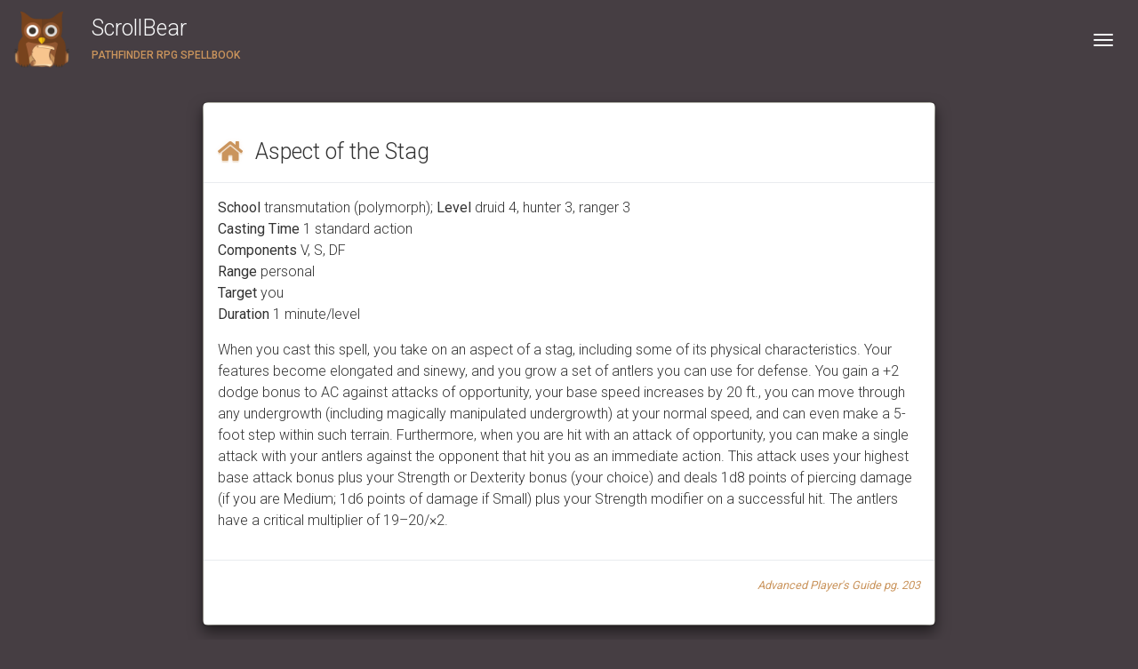

--- FILE ---
content_type: text/html; charset=utf-8
request_url: https://scrollbear.com/
body_size: 1816
content:
<?xml version="1.0" encoding="UTF-8"?>
<!DOCTYPE html>
<html xmlns="http://www.w3.org/1999/xhtml" lang="en" xml:lang="en">

<head>
  <meta charset="utf-8" />
  <title ng-bind="$root.title + 'ScrollBear'"></title>
  <meta content='width=device-width, initial-scale=1.0, maximum-scale=1.0, user-scalable=0, shrink-to-fit=no' name='viewport' />
  <meta name="Description" content="{{$root.description}}">
  <meta property="og:title" content="{{$root.title + 'ScrollBear'}}" />
  <meta property="og:description" content="{{$root.description}}" />
  <meta property="og:image" content="logo.png" />
  <meta name="keywords" content="Spell, Pathfinder, RPG, Spellbook, Scrollbear">
  <meta name="theme-color" content="#463e43">
  <base href="/">
  <!-- Google Analytics -->
  <script>
    window.ga=window.ga||function(){(ga.q=ga.q||[]).push(arguments)};ga.l=+new Date;
    ga('create', 'UA-115918011-1', 'auto');
    ga('send', 'pageview');
  </script>
  <script async src='https://www.google-analytics.com/analytics.js'></script>
  <script src="https://kit.fontawesome.com/4f95a10a0e.js" crossorigin="anonymous"></script>
  <!-- End Google Analytics -->
  <link rel="stylesheet" type="text/css" href="https://fonts.googleapis.com/css?family=Roboto:300,400,500,700" />
  <link rel="stylesheet" href="https://cdn.jsdelivr.net/npm/bootstrap-select@1.13.8/dist/css/bootstrap-select.min.css">

  <style>
    html {
      font-family: sans-serif;
      line-height: 1.15;
    }

    body {
      background-color: #463e43;
      color: #3c4858;
      font-weight: 300;
    }
  </style>
<meta name="theme-color" content="#463e43" /><link rel="manifest" href="manifest.5851e64c6df4328ce19465ff159c96d5.json" crossorigin="anonymous" /><link rel="shortcut icon" href="/icons/favicon.ico"><link rel="icon" type="image/png" sizes="16x16" href="/icons/favicon-16x16.png"><link rel="icon" type="image/png" sizes="32x32" href="/icons/favicon-32x32.png"><link rel="icon" type="image/png" sizes="48x48" href="/icons/favicon-48x48.png"><link rel="manifest" href="/icons/manifest.json"><meta name="mobile-web-app-capable" content="yes"><meta name="theme-color" content="#fff"><meta name="application-name" content="scrollbear"><link rel="apple-touch-icon" sizes="57x57" href="/icons/apple-touch-icon-57x57.png"><link rel="apple-touch-icon" sizes="60x60" href="/icons/apple-touch-icon-60x60.png"><link rel="apple-touch-icon" sizes="72x72" href="/icons/apple-touch-icon-72x72.png"><link rel="apple-touch-icon" sizes="76x76" href="/icons/apple-touch-icon-76x76.png"><link rel="apple-touch-icon" sizes="114x114" href="/icons/apple-touch-icon-114x114.png"><link rel="apple-touch-icon" sizes="120x120" href="/icons/apple-touch-icon-120x120.png"><link rel="apple-touch-icon" sizes="144x144" href="/icons/apple-touch-icon-144x144.png"><link rel="apple-touch-icon" sizes="152x152" href="/icons/apple-touch-icon-152x152.png"><link rel="apple-touch-icon" sizes="167x167" href="/icons/apple-touch-icon-167x167.png"><link rel="apple-touch-icon" sizes="180x180" href="/icons/apple-touch-icon-180x180.png"><link rel="apple-touch-icon" sizes="1024x1024" href="/icons/apple-touch-icon-1024x1024.png"><meta name="apple-mobile-web-app-capable" content="yes"><meta name="apple-mobile-web-app-status-bar-style" content="black-translucent"><meta name="apple-mobile-web-app-title" content="scrollbear"><link rel="apple-touch-startup-image" media="(device-width: 320px) and (device-height: 568px) and (-webkit-device-pixel-ratio: 2) and (orientation: portrait)"    href="/icons/apple-touch-startup-image-640x1136.png"><link rel="apple-touch-startup-image" media="(device-width: 375px) and (device-height: 667px) and (-webkit-device-pixel-ratio: 2) and (orientation: portrait)"    href="/icons/apple-touch-startup-image-750x1334.png"><link rel="apple-touch-startup-image" media="(device-width: 414px) and (device-height: 896px) and (-webkit-device-pixel-ratio: 2) and (orientation: portrait)"    href="/icons/apple-touch-startup-image-828x1792.png"><link rel="apple-touch-startup-image" media="(device-width: 375px) and (device-height: 812px) and (-webkit-device-pixel-ratio: 3) and (orientation: portrait)"    href="/icons/apple-touch-startup-image-1125x2436.png"><link rel="apple-touch-startup-image" media="(device-width: 414px) and (device-height: 736px) and (-webkit-device-pixel-ratio: 3) and (orientation: portrait)"    href="/icons/apple-touch-startup-image-1242x2208.png"><link rel="apple-touch-startup-image" media="(device-width: 414px) and (device-height: 896px) and (-webkit-device-pixel-ratio: 3) and (orientation: portrait)"    href="/icons/apple-touch-startup-image-1242x2688.png"><link rel="apple-touch-startup-image" media="(device-width: 768px) and (device-height: 1024px) and (-webkit-device-pixel-ratio: 2) and (orientation: portrait)"   href="/icons/apple-touch-startup-image-1536x2048.png"><link rel="apple-touch-startup-image" media="(device-width: 834px) and (device-height: 1112px) and (-webkit-device-pixel-ratio: 2) and (orientation: portrait)"   href="/icons/apple-touch-startup-image-1668x2224.png"><link rel="apple-touch-startup-image" media="(device-width: 834px) and (device-height: 1194px) and (-webkit-device-pixel-ratio: 2) and (orientation: portrait)"   href="/icons/apple-touch-startup-image-1668x2388.png"><link rel="apple-touch-startup-image" media="(device-width: 1024px) and (device-height: 1366px) and (-webkit-device-pixel-ratio: 2) and (orientation: portrait)"  href="/icons/apple-touch-startup-image-2048x2732.png"><link rel="apple-touch-startup-image" media="(device-width: 810px) and (device-height: 1080px) and (-webkit-device-pixel-ratio: 2) and (orientation: portrait)"  href="/icons/apple-touch-startup-image-1620x2160.png"><link rel="apple-touch-startup-image" media="(device-width: 320px) and (device-height: 568px) and (-webkit-device-pixel-ratio: 2) and (orientation: landscape)"   href="/icons/apple-touch-startup-image-1136x640.png"><link rel="apple-touch-startup-image" media="(device-width: 375px) and (device-height: 667px) and (-webkit-device-pixel-ratio: 2) and (orientation: landscape)"   href="/icons/apple-touch-startup-image-1334x750.png"><link rel="apple-touch-startup-image" media="(device-width: 414px) and (device-height: 896px) and (-webkit-device-pixel-ratio: 2) and (orientation: landscape)"   href="/icons/apple-touch-startup-image-1792x828.png"><link rel="apple-touch-startup-image" media="(device-width: 375px) and (device-height: 812px) and (-webkit-device-pixel-ratio: 3) and (orientation: landscape)"   href="/icons/apple-touch-startup-image-2436x1125.png"><link rel="apple-touch-startup-image" media="(device-width: 414px) and (device-height: 736px) and (-webkit-device-pixel-ratio: 3) and (orientation: landscape)"   href="/icons/apple-touch-startup-image-2208x1242.png"><link rel="apple-touch-startup-image" media="(device-width: 414px) and (device-height: 896px) and (-webkit-device-pixel-ratio: 3) and (orientation: landscape)"   href="/icons/apple-touch-startup-image-2688x1242.png"><link rel="apple-touch-startup-image" media="(device-width: 768px) and (device-height: 1024px) and (-webkit-device-pixel-ratio: 2) and (orientation: landscape)"  href="/icons/apple-touch-startup-image-2048x1536.png"><link rel="apple-touch-startup-image" media="(device-width: 834px) and (device-height: 1112px) and (-webkit-device-pixel-ratio: 2) and (orientation: landscape)"  href="/icons/apple-touch-startup-image-2224x1668.png"><link rel="apple-touch-startup-image" media="(device-width: 834px) and (device-height: 1194px) and (-webkit-device-pixel-ratio: 2) and (orientation: landscape)"  href="/icons/apple-touch-startup-image-2388x1668.png"><link rel="apple-touch-startup-image" media="(device-width: 1024px) and (device-height: 1366px) and (-webkit-device-pixel-ratio: 2) and (orientation: landscape)" href="/icons/apple-touch-startup-image-2732x2048.png"><link rel="apple-touch-startup-image" media="(device-width: 810px) and (device-height: 1080px) and (-webkit-device-pixel-ratio: 2) and (orientation: landscape)"  href="/icons/apple-touch-startup-image-2160x1620.png"><link rel="icon" type="image/png" sizes="228x228" href="/icons/coast-228x228.png"><meta name="msapplication-TileColor" content="#fff"><meta name="msapplication-TileImage" content="/icons/mstile-144x144.png"><meta name="msapplication-config" content="/icons/browserconfig.xml"><link rel="yandex-tableau-widget" href="/icons/yandex-browser-manifest.json"><link href="styles.c16655a8ca36e2d0a9ed.css" rel="stylesheet"></head>

<body ng-cloak>
  <noscript>
    You need to enable JavaScript to run this app.
  </noscript>
  <app>
  </app>
  <script>
    window.addEventListener('load', function() {
      angular.bootstrap(document, ['scrollbearApp'])
    })
  </script>

  <script src="https://code.jquery.com/jquery-3.3.1.slim.min.js" integrity="sha384-q8i/X+965DzO0rT7abK41JStQIAqVgRVzpbzo5smXKp4YfRvH+8abtTE1Pi6jizo" crossorigin="anonymous"></script>
  <script src="https://cdnjs.cloudflare.com/ajax/libs/popper.js/1.14.3/umd/popper.min.js" integrity="sha384-ZMP7rVo3mIykV+2+9J3UJ46jBk0WLaUAdn689aCwoqbBJiSnjAK/l8WvCWPIPm49" crossorigin="anonymous"></script>
  <script src="https://stackpath.bootstrapcdn.com/bootstrap/4.1.3/js/bootstrap.min.js" integrity="sha384-ChfqqxuZUCnJSK3+MXmPNIyE6ZbWh2IMqE241rYiqJxyMiZ6OW/JmZQ5stwEULTy" crossorigin="anonymous"></script>
  <script src="https://cdn.jsdelivr.net/npm/bootstrap-select@1.13.8/dist/js/bootstrap-select.min.js"></script>
<script type="text/javascript" src="vendor~42cc7e3c.4e1ce5116a3d0cea48a9.js"></script><script type="text/javascript" src="vendor~5189ef15.4e1ce5116a3d0cea48a9.js"></script><script type="text/javascript" src="vendor~ece345a6.4e1ce5116a3d0cea48a9.js"></script><script type="text/javascript" src="vendor~b2e3956e.4e1ce5116a3d0cea48a9.js"></script><script type="text/javascript" src="vendor~37127547.4e1ce5116a3d0cea48a9.js"></script><script type="text/javascript" src="vendor~2690b7c6.4e1ce5116a3d0cea48a9.js"></script><script type="text/javascript" src="vendor~e596b7eb.4e1ce5116a3d0cea48a9.js"></script><script type="text/javascript" src="vendor~bdfb3cd5.4e1ce5116a3d0cea48a9.js"></script><script type="text/javascript" src="vendor~203e0718.4e1ce5116a3d0cea48a9.js"></script><script type="text/javascript" src="styles.4e1ce5116a3d0cea48a9.js"></script><script type="text/javascript" src="res~a874428d.4e1ce5116a3d0cea48a9.js"></script><script type="text/javascript" src="app.4e1ce5116a3d0cea48a9.js"></script></body>

</html>


--- FILE ---
content_type: application/javascript; charset=utf-8
request_url: https://scrollbear.com/app.4e1ce5116a3d0cea48a9.js
body_size: 32398
content:
!function(e){function n(n){for(var l,o,i=n[0],s=n[1],c=n[2],p=0,h=[];p<i.length;p++)o=i[p],Object.prototype.hasOwnProperty.call(t,o)&&t[o]&&h.push(t[o][0]),t[o]=0;for(l in s)Object.prototype.hasOwnProperty.call(s,l)&&(e[l]=s[l]);for(d&&d(n);h.length;)h.shift()();return r.push.apply(r,c||[]),a()}function a(){for(var e,n=0;n<r.length;n++){for(var a=r[n],l=!0,i=1;i<a.length;i++){var s=a[i];0!==t[s]&&(l=!1)}l&&(r.splice(n--,1),e=o(o.s=a[0]))}return e}var l={},t={0:0},r=[];function o(n){if(l[n])return l[n].exports;var a=l[n]={i:n,l:!1,exports:{}};return e[n].call(a.exports,a,a.exports,o),a.l=!0,a.exports}o.m=e,o.c=l,o.d=function(e,n,a){o.o(e,n)||Object.defineProperty(e,n,{enumerable:!0,get:a})},o.r=function(e){"undefined"!=typeof Symbol&&Symbol.toStringTag&&Object.defineProperty(e,Symbol.toStringTag,{value:"Module"}),Object.defineProperty(e,"__esModule",{value:!0})},o.t=function(e,n){if(1&n&&(e=o(e)),8&n)return e;if(4&n&&"object"==typeof e&&e&&e.__esModule)return e;var a=Object.create(null);if(o.r(a),Object.defineProperty(a,"default",{enumerable:!0,value:e}),2&n&&"string"!=typeof e)for(var l in e)o.d(a,l,function(n){return e[n]}.bind(null,l));return a},o.n=function(e){var n=e&&e.__esModule?function(){return e.default}:function(){return e};return o.d(n,"a",n),n},o.o=function(e,n){return Object.prototype.hasOwnProperty.call(e,n)},o.p="";var i=(s=window.webpackJsonp=window.webpackJsonp||[]).push.bind(s);s.push=n;for(var s=s.slice(),c=0;c<s.length;c++)n(s[c]);var d=i;r.push(["Ha7V",6,7,11,8,5,4,10,9,3,2,1]),a()}({"/WX3":function(e,n){e.exports="<div class='row'>\n  <div class='col'>\n    <a ng-click=\"$ctrl.selectCharacter($ctrl.character)\" class=\"list-group-item list-group-item-action btn\" ng-class=\"{'btn-primary': $ctrl.selected, 'btn-secondary': !$ctrl.selected}\">\n      <div class='row'>\n        <div class='col'>\n          <span>{{$ctrl.character.name}}</span>\n          <br><span class='text-dark'><small>{{$ctrl.classes[$ctrl.character.class].name}}</small></span>\n        </div>\n        <div class='col'>\n          <i class=\"fas fa-lg fa-chevron-right float-right mt-2\"></i>\n        </div>\n      </div>\n    </a>\n  </div>\n  <div class='col-auto'>\n    <button ng-if=\"$ctrl.deleteMode\" class='btn btn btn-danger mt-2' ng-click=\"$ctrl.delete()\">confirm <i class=\"fas fa-trash  ml-1\"></i></button>\n    <button ng-if=\"$ctrl.deleteMode\" class='btn btn mt-2 ml-1' ng-click=\"$ctrl.cancelDelete()\">cancel</button>\n    <button ng-if=\"!$ctrl.deleteMode\" class='btn btn btn-danger mt-2' ng-click=\"$ctrl.startDelete()\"><i class=\"fas fa-trash\"></i></button>\n  </div>\n</div>\n"},"/w8e":function(e,n){e.exports='<div class="flextable table-actions">\n  <div class="flextable-item">\n    <form ng-submit="$ctrl.search()">\n      <div class="form-row ">\n        <div class="col-md">\n          <input  type="text" class="form-control input-block" placeholder="Search" onkeydown="return event.key != \'Enter\';" ng-change="$ctrl.search()" ng-model="$ctrl.filter">\n        </div>\n        <div class="col-auto">\n          <div class="form-check togglebutton">\n            <label class="text-info">\n              <input type="checkbox" ng-change="$ctrl.setFavOnly()" ng-model="$ctrl.favOnly">\n              <span class="toggle"></span>\n              Favorites Only\n            </label>\n          </div>\n        </div>\n      </div>\n      <div ng-if="$ctrl.onlyClassSpellsEnabled" class="form-row">\n        <div class="col-auto">\n          <div class="togglebutton form-check">\n            <label class="text-info">\n              <input type="checkbox" checked="" ng-model="$ctrl.onlyClassSpells" ng-change="$ctrl.onlyClassSpellsChanges()">\n              <span class="toggle"></span>\n              Show spells from all classes\n            </label>\n          </div>\n        </div>\n      </div>\n      <div class="form-row mt-3">\n        <div class="col-auto">\n          <a href="#" class="collapsed text-primary" data-toggle="collapse" data-target="#moreFilters" aria-expanded="false">\n            <h6>\n              More filters\n              <small><i class="ml-1 fas fa-angle-double-down expanded-flip"></i></small>\n              <span class="ml-1 text-muted" ng-if="$ctrl.filters.length">\n                ({{$ctrl.filters | array}})\n              </span>\n            </h6>\n          </a>\n        </div>\n      </div>\n      <div class="collapse" id="moreFilters" style="">\n        <div class="form-row">\n          <select class="col selectpicker" ng-change="$ctrl.setSchool()" name="schoolSelect" id="schoolSelect" ng-model="$ctrl.schoolSelected" ng-options="key as value.name for (key , value) in $ctrl.schools"></select>\n        </div>\n        <div class="form-row" ng-if="!!$ctrl.subSchools">\n          <select class="col selectpicker" ng-change="$ctrl.setSubSchool()" name="subSchoolSelect" id="subSchoolSelect" ng-model="$ctrl.subSchoolSelected" ng-options="sub as $ctrl.SUBSCHOOLS[sub].name for sub in $ctrl.subSchools"></select>\n        </div>\n        <div class="form-row" >\n          <select class="col selectpicker" ng-change="$ctrl.setCastingTime()" name="castingTimeSelect" id="castingTimeSelect" ng-model="$ctrl.castingTimeSelected" ng-options="key as value.name for (key , value) in $ctrl.castingTimes">\n          </select>\n        </div>\n        <div class="form-row">\n          <select multiple title="All source books enabled" data-selected-text-format="count > 2" data-count-selected-text="Selected {0} source books" class="selectpicker" data-live-search="true" ng-change="$ctrl.setSourceBook()" data-width="100%"\n            data-mobile="true" name="sourceBookSelect" id="sourceBookSelect" data-actions-box="true" ng-model="$ctrl.sourceBookSelected">\n            <option ng-repeat="book in $ctrl.sourceBooks" value=\'{{book}}\'>{{ book | limitTo: 32 }}{{book.length > 32 ? \'...\' : \'\'}}</option>\n          </select>\n        </div>\n      </div>\n      <div class="form-row">\n        <div class="col">\n          <button class="btn btn-sm" ng-click="$ctrl.reset()">Reset</button>\n        </div>\n      </div>\n    </form>\n  </div>\n</div>\n'},"0Vjt":function(e,n){e.exports='<div class="accordion" id="accordionExample">\n  <div ng-repeat="(key, value) in $ctrl.spells" class="card card-collapse">\n    <div class="card-header" role="tab" id="heading{{$index}}" data-toggle="collapse" href="#collapse{{$index}}" aria-expanded="false" aria-controls="collapse{{$index}}" ng-click="$ctrl.click($index)">\n      <h5 class="mb-0 text-primary">\n        <a>\n          {{$ctrl.classesC[$ctrl.className].name}} {{key}}\n          <i class="float-right fas fa-chevron-down expanded-flip"></i>\n          <div><small class=\'text-muted\'>count {{value.length}}</small></div>\n        </a>\n      </h5>\n    </div>\n\n    <div id="collapse{{$index}}" class="collapse" role="tabpanel" aria-labelledby="heading{{$index}}" data-parent="#accordionExample">\n      <div class="card-body">\n        <spell-list-light spells="value" collapse-name="\'collapse\'+$index"></spell-list-light>\n      </div>\n    </div>\n  </div>\n</div>\n'},"2oF0":function(e,n){e.exports='<div class="card">\n  <div class="card-header card-header-primary">\n    <h2 class="card-title"><i class="fas fa-info-circle"></i> About this site</h2>\n  </div>\n  <div class="card-body">\n    <ng-bind-html ng-bind-html="$ctrl.about"></ng-bind-html>\n  </div>\n</div>\n'},"3GSd":function(e,n){e.exports='<footer class="footer">\n  <div class="container-fluid">\n    <div class="row">\n      <div class="col-md">\n        <nav class="float-md-left">\n          <ul>\n            <li>\n              <a href="https://github.com/owlbeardm/scrollbear">\n                GitHub\n              </a>\n            </li>\n            <li>\n              <a href="https://twitter.com/OwlbearDm">twitter</a>\n            </li>\n            <li>\n              <a href="mailto:owlbeardm@gmail.com?subject=Scrollbear: ">Email ME</a>\n            </li>\n            <li>\n              <a href="https://c7d5a6.com/">\n                CONTACTS\n              </a>\n            </li>\n          </ul>\n        </nav>\n      </div>\n      <div class="col-md-auto">\n        <div class="copyright float-md-right">\n          <div class="row">\n            <div class="col-md-auto pr-1">\n              <span>2018-2019 © Mikita Kukavenka,<span>\n            </div>\n            <div class="col-md pl-0">\n              <a href="https://owlbeardm.com/" rel="noreferrer" target="_blank">OwlbearDM</a><span ng-if="$ctrl.version">, {{$ctrl.version}}<span>\n            </div>\n          </div>\n        </div>\n      </div>\n    </div>\n  </div>\n</footer>\n'},"3v8e":function(e,n){e.exports='<filter only-class-spells-enabled="true"></filter>\n\n<div class="accordion" id="accordionExample">\n  <div ng-repeat="(key, value) in $ctrl.spells" class="card card-collapse">\n    <div class="card-header" role="tab" id="heading{{$index}}" data-toggle="collapse" href="#collapse{{$index}}" aria-expanded="false" aria-controls="collapse{{$index}}" ng-click="$ctrl.click($index)">\n      <h5 class="mb-0 text-primary">\n        <a >\n          {{$ctrl.classes[$ctrl.classSelected].name}} {{key}}\n          <i class="float-right fas fa-chevron-down expanded-flip"></i>\n          <div><small class=\'text-muted\'>count {{value.length}}</small></div>\n        </a>\n      </h5>\n    </div>\n\n    <div id="collapse{{$index}}" class="collapse" role="tabpanel" aria-labelledby="heading{{$index}}" data-parent="#accordionExample">\n      <div class="card-body">\n        <spellbook-spelllist-light class-selected="$ctrl.classSelected" lvl="key" spells="value" collapse-name="\'collapse\'+$index"></spellbook-spelllist-light>\n      </div>\n    </div>\n  </div>\n</div>\n<button ng-if="$ctrl.otherSpellsCount" ng-click="$ctrl.classToAll()" class=\'btn btn-warning\'>Found <strong>{{$ctrl.otherSpellsCount}}</strong> spell{{$ctrl.otherSpellsCount!=1?\'s\':\'\'}} in other classes</button>\n'},"47k+":function(e,n){e.exports='<div class="modal fade" id="modalSpell" tabindex="-1" role="dialog" aria-labelledby="modalSpellLabel" aria-hidden="false">\n  <div class="modal-dialog modal-lg" role="document">\n    <div class="modal-content">\n      <div class="modal-header">\n        <td class="float-right">\n        </td>\n        <h3 class="modal-title" id="modalSpellLabel">\n          <a id="spellFav" href="#" class="mr-2" ng-class="{\'fas text-primary\': $ctrl.isFav, \'far text-muted\': !$ctrl.isFav}" ng-click="$ctrl.changeFav()">\n            <i class="fa-star push-shadow" ng-class="{\'fas\': $ctrl.isFav, \'far\': !$ctrl.isFav}" ></i>\n            <div class="ripple-container"></div>\n          </a>\n          {{$root.spell.name}}\n          <small>\n            <a ng-href="spells/{{$ctrl.spellUrl}}" target="_blank" class="ml-1">\n              <i class="fas fa-external-link-alt text-muted"></i>\n              <div class="ripple-container"></div>\n            </a>\n          </small>\n        </h3>\n        <button type="button" class="close" data-dismiss="modal" aria-label="Close">\n          <span class="fas fa-times"></span>\n        </button>\n      </div>\n      <div class="modal-body">\n        <div>\n          <div class="spell-description">\n            <p><b>School </b> {{$root.spell.school}}<span ng-if="$root.spell.subschool"> ({{$root.spell.subschool}})</span><span ng-if="$root.spell.descripters.length"> [{{$root.spell.descripters | array}}]</span>;\n              <b>Level </b><span>{{$root.spell.levels | array}}</span></p>\n            <p><b>Casting Time </b> {{$root.spell.castingTime}}</p>\n            <p><b>Components </b> {{$root.spell.components | array}}</p>\n            <p><span ng-if="$root.spell.range"><b>Range </b>{{$root.spell.range}}</span></p>\n            <p><span ng-if="$root.spell.area"><b>Area </b>{{$root.spell.area}}</span></p>\n            <p><span ng-if="$root.spell.target"><b>Target </b>{{$root.spell.target}}</span></p>\n            <p><span ng-if="$root.spell.targets"><b>Targets </b>{{$root.spell.targets}}</span></p>\n            <p><span ng-if="$root.spell.effect"><b>Effect </b>{{$root.spell.effect}}</span></p>\n            <p><span ng-if="$root.spell.duration"><b>Duration </b>{{$root.spell.duration}}</span></p>\n            <p><span ng-if="$root.spell.savingThrow"><b>Saving Throw </b>{{$root.spell.savingThrow}}; <b>Spell Resistance </b>{{$root.spell.spellResistance}}</span></p>\n          </div>\n          <ng-bind-html ng-bind-html="$root.spellDescription"></ng-bind-html>\n          <div ng-if="$root.spellSource" class=\'mt-1 float-right\'><small>\n              <ng-bind-html ng-bind-html="$root.spellSource"></ng-bind-html>\n            </small></div>\n        </div>\n      </div>\n      <div class="modal-footer">\n        <button id="close" type="button" class="btn" data-dismiss="modal">Close</button>\n      </div>\n    </div>\n  </div>\n</div>\n'},"5sqb":function(e,n){e.exports='<div ng-if=\'!$ctrl.total\' class="alert alert-info" role="alert">\n  There are no spells known! You can add ones from <a ui-sref="spellbook.list" class="alert-link">spell list</a>.\n</div>\n\n\n<history ng-if=\'$ctrl.total\' class=\'float-right mt-2\'></history>\n<button ng-if=\'$ctrl.total\' ng-click="$ctrl.resetCast()" class=\'btn btn-primary mb-3 float-right mr-3\'>\n  \x3c!-- <i class="fas fa-redo mr-1"></i>  --\x3e\n  Reset spell slots</button>\n\n\n<div ng-if=\'$ctrl.total\' class="accordion" id="accordionExample">\n  <div ng-repeat="(key, value) in $ctrl.spells" class="card card-collapse">\n    <known-spell-level spell-level="value" level="key" index="$index"></known-spell-level>\n  </div>\n</div>\n'},"7FSA":function(e,n){e.exports='<div id="list-new-{{$ctrl.collapseName}}" style="height:{{$ctrl.elementHeight}}px; padding-top:{{$ctrl.start*43}}px">\n  <table class="table table-sm" style="">\n    <tbody>\n      <tr ng-repeat="spell in $ctrl.spellsL track by $index">\n        <td  ng-click="$ctrl.chooseSpell(spell)">\n          <a id="chooseSpell" href="#" class="text-dark">\n            {{spell.name}}\n          </a>\n        </td>\n        <td class="float-right">\n          <a href="#" class="" ng-if="$ctrl.favL[$index]" ng-class="{\'text-primary\': $ctrl.favL[$index], \'text-muted\': !$ctrl.favL[$index]}" ng-click="$ctrl.changeFav(spell)">\n            <i class="fa-star mt-2 mb-2 ml-4 mr-4 push-shadow" ng-class="{\'fas\': $ctrl.favL[$index], \'far\': !$ctrl.favL[$index]}"></i>\n            <div class="ripple-container"></div>\n          </a>\n          <a href="#" class="" ng-if="!$ctrl.favL[$index]" ng-class="{\'text-primary\': $ctrl.favL[$index], \'text-muted\': !$ctrl.favL[$index]}" ng-click="$ctrl.changeFav(spell)">\n            <i class="fa-star mt-2 mb-2 ml-4 mr-4 push-shadow" ng-class="{\'fas\': $ctrl.favL[$index], \'far\': !$ctrl.favL[$index]}"></i>\n            <div class="ripple-container"></div>\n          </a>\n        </td>\n      </tr>\n    </tbody>\n  </table>\n</div>\n'},"87dM":function(e,n,a){angular.module("app.services",[]),a("lVom"),a("97sk"),a("TBcf"),a("dlRy"),a("BvtR"),a("vNZY"),a("RNwA"),a("LVIG")},"97sk":function(e,n){angular.module("app.services").factory("characterService",["$log","$window","migrationService",function(e,n,a){var l={},t={},r="CHARACTERS",o="SELECTED_CHARACTER",i=n.localStorage;return t.characters=JSON.parse(i.getItem(r))?JSON.parse(i.getItem(r)):[],t.selectedCharacter=JSON.parse(i.getItem(o))?JSON.parse(i.getItem(o)):void 0,t.saveCharactersToStore=function(){i.setItem(r,JSON.stringify(t.characters))},a.migrateCharacters(t.characters),t.saveCharactersToStore(),l.getCharacters=function(){return t.characters},l.getSelectedCharacter=function(){return t.selectedCharacter},l.addCharacter=function(e){l.isCharacterNameExists(e.name)||(t.characters.push(e),t.saveCharactersToStore(),ga("send","event","characters","new",e.class))},l.deleteCharacter=function(e){t.characters.splice(e,1),t.saveCharactersToStore(),ga("send","event","characters","deletes",t.characters[e].class)},l.selectCharacter=function(e){t.selectedCharacter=e,ga("send","event","characters","select",e.class)},l.isCharacterNameExists=function(e){return!!t.characters.find((function(n){return e.toUpperCase()===n.name.toUpperCase()}))},l.getSelectedCharacter=function(){return t.selectedCharacter},l.persist=function(){t.saveCharactersToStore()},l}])},"9ppo":function(e,n){e.exports='<div class="card-header" role="tab" id="heading{{$ctrl.index}}" data-toggle="collapse" href="#collapse{{$ctrl.index}}" aria-expanded="false" aria-controls="collapse{{$ctrl.index}}">\n  <h5 class="mb-0 text-primary">\n    <a>\n      Level {{$ctrl.level}}\n      <i class="float-right fas fa-chevron-down expanded-flip"></i>\n      <button ng-if="!$ctrl.editMode" class="btn btn-sm btn-round float-right mr-1" ng-click="$ctrl.edit();$event.stopPropagation();">edit</button>\n    </a>\n  </h5>\n  <div ng-if="!$ctrl.editMode" class=\'text-dark\'>\n    <small ng-class="{\'text-danger\': $ctrl.spellLevel.spells.length>$ctrl.spellLevel.perDay, \'text-warning\': $ctrl.spellLevel.spells.length<$ctrl.spellLevel.perDay}">Prepared <span >{{$ctrl.spellLevel.spells.length}}/{{$ctrl.spellLevel.perDay}}</span></small>\n    <small ng-if="$ctrl.level!=\'0\'" class=\'ml-2\'>Cast {{$ctrl.castSpells()}}/{{$ctrl.spellLevel.perDay}}</small>\n  </div>\n  <div class="mt-2" ng-if="$ctrl.editMode">\n    <form name="addCharacterForm" ng-submit="$ctrl.saveEdit()" ng-click="$event.stopPropagation();">\n      <div class="row">\n        <div class="form-group label-floating bmd-form-group col-6">\n          <label class="control-label bmd-label-static pl-3" for="perDay">Spells per Day</label>\n          <input id=\'perDay\' name=\'perDay\' min=\'0\' step=\'1\' type="number" ng-model=\'$ctrl.perDay\' class="form-control">\n        </div>\n      </div>\n      <div class="form-group">\n        \x3c!-- ng-disabled="addPcForm.$invalid" --\x3e\n        <button type="submit" class="btn btn-success" ng-click="$ctrl.saveEdit();$event.stopPropagation();">Save</button>\n        <button type="button" class="btn btn-danger" ng-click="$ctrl.cancelEdit();$event.stopPropagation();">Cancel</button>\n      </div>\n    </form>\n  </div>\n</div>\n\n<div id="collapse{{$ctrl.index}}" ng-if="$ctrl.spellLevel.spells.length" class="collapse" role="tabpanel" aria-labelledby="heading{{$ctrl.index}}" data-parent="#accordionExample">\n  <div class="card-body">\n    <table class="table table-sm">\n      <tbody>\n        <tr ng-repeat="spell in $ctrl.spellLevel.spells track by $index">\n          <td ng-click="$ctrl.chooseSpell(spell.name)">\n            <a href="#" class="text-dark">\n              {{spell.name}}\n              <span ng-if="spell.domain" class="badge badge-primary ml-1" data-toggle="tooltip" data-placement="top" title="Domain">D</span>\n              <span ng-if="spell.special" class="badge badge-warning ml-1" data-toggle="tooltip" data-placement="top" title="Special">S</span>\n              <span ng-if="spell.metamagic" class="badge badge-info ml-1" data-toggle="tooltip" data-placement="top" title="Metamagic">M{{$ctrl.filteredLabels(spell.metamagicLabel).length?\':\':\'\'}} {{$ctrl.filteredLabels(spell.metamagicLabel) | array}}</span>\n            </a>\n            \x3c!-- <div><small class="text-info">{{spell.duration}}</small>; <small class="text-info">{{spell.savingThrow}}</small></div> --\x3e\n          </td>\n          <td class="float-right">\n            <a href="#" class="ml-2 mr-3 text-danger" ng-click="$ctrl.delete($ctrl.level, $index)">\n              <i class="fas fa-trash push-shadow"></i>\n            </a>\n          </td>\n          <td ng-if="!spell.cast && $ctrl.level!=\'0\'" class="float-right">\n            <a href="#" class="ml-2 mr-3 text-success" ng-click="$ctrl.cast($ctrl.level, $index)">\n              <i class="fas fa-scroll push-shadow"></i>\n            </a>\n          </td>\n          <td ng-if="spell.cast && $ctrl.level!=\'0\'" class="float-right">\n            <a href="#" class="ml-2 mr-3 text-muted" ng-click="$ctrl.restore($ctrl.level, $index)">\n              <i class="fas fa-undo-alt push-shadow"></i>\n            </a>\n          </td>\n        </tr>\n      </tbody>\n    </table>\n  </div>\n</div>\n'},"B/Tr":function(e,n,a){e.exports='<nav class="navbar navbar-expand-lg navbar-transparent navbar-absolute fixed-top ">\n  <div class="container-fluid">\n    <div class="navbar-wrapper" style="width: 100%;">\n      <a ui-sref="main"><img src="'+a("TtU3")+'" style="width: 72px;" class="img-fluid float-left" alt="Responsive image"></a>\n      <div class="ml-4 container">\n        <div class="row">\n          <h3 class="text-light mt-1 mb-1">\n            <span>{{$ctrl.title}}</span>\n          </h3>\n        </div>\n        <div class="row">\n          <h6 class="text-primary" ng-if="$ctrl.subtitle">\n            <span>{{$ctrl.subtitle}}</span>\n          </h6>\n        </div>\n      </div>\n      <sidebar-toggle></sidebar-toggle>\n    </div>\n  </div>\n</nav>\n'},B9Kl:function(e,n){e.exports='<h2 id="community-use-policy">Community Use Policy</h2>\n<p>  This website uses trademarks and/or copyrights owned by Paizo Publishing, LLC, which are used under Paizo&#39;s Community Use Policy. We are expressly prohibited from charging you to use or access this content. This website is not published, endorsed, or specifically approved by Paizo Publishing. For more information about Paizo&#39;s Community Use Policy, please visit <a href="https://paizo.com/community/communityuse">paizo.com/communityuse</a>. For more information about Paizo Publishing and Paizo products, please visit <a href="https://paizo.com">paizo.com</a>.</p>\n<h2 id="open-game-license-version-10a">Open Game License Version 1.0a</h2>\n<p>  The following text is the property of Wizards of the Coast, Inc. and is Copyright 2000 Wizards of the Coast, Inc (“Wizards”). All Rights Reserved.</p>\n<h4 id="1-definitions">1. Definitions:</h4>\n<ul>\n<li><p>(a) “Contributors” means the copyright and/or trademark owners who have contributed Open Game Content;</p>\n</li>\n<li><p>(b) “Derivative Material” means copyrighted material including derivative works and translations (including into other computer languages), potation, modification, correction, addition, extension, upgrade, improvement, compilation, abridgment or other form in which an existing work may be recast, transformed or adapted;</p>\n</li>\n<li><p>(c) “Distribute” means to reproduce, license, rent, lease, sell, broadcast, publicly display, transmit or otherwise distribute;</p>\n</li>\n<li><p>(d) “Open Game Content” means the game mechanic and includes the methods, procedures, processes and routines to the extent such content does not embody the Product Identity and is an enhancement over the prior art and any additional content clearly identified as Open Game Content by the Contributor, and means any work covered by this License, including translations and derivative works under copyright law, but specifically excludes Product Identity.</p>\n</li>\n<li><p>(e) “Product Identity” means product and product line names, logos and identifying marks including trade dress; artifacts, creatures, characters, stories, storylines, plots, thematic elements, dialogue, incidents, language, artwork, symbols, designs, depictions, likenesses, formats, poses, concepts, themes and graphic, photographic and other visual or audio representations; names and descriptions of characters, spells, enchantments, personalities, teams, personas, likenesses and special abilities; places, locations, environments, creatures, equipment, magical or supernatural abilities or effects, logos, symbols, or graphic designs; and any other trademark or registered trademark clearly identified as Product identity by the owner of the Product Identity, and which specifically excludes the Open Game Content;</p>\n</li>\n<li><p>(f) “Trademark” means the logos, names, mark, sign, motto, designs that are used by a Contributor to identify itself or its products or the associated products contributed to the Open Game License by the Contributor</p>\n</li>\n<li><p>(g) “Use”, “Used” or “Using” means to use, Distribute, copy, edit, format, modify, translate and otherwise create Derivative Material of Open Game Content.</p>\n</li>\n<li><p>(h) “You” or “Your” means the licensee in terms of this agreement.</p>\n</li>\n</ul>\n<h4 id="2-the-license">2. The License:</h4>\n<p>  This License applies to any Open Game Content that contains a notice indicating that the Open Game Content may only be Used under and in terms of this License. You must affix such a notice to any Open Game Content that you Use. No terms may be added to or subtracted from this License except as described by the License itself. No other terms or conditions may be applied to any Open Game Content distributed using this License.</p>\n<h4 id="3-offer-and-acceptance">3. Offer and Acceptance:</h4>\n<p>  By Using the Open Game Content You indicate Your acceptance of the terms of this License.</p>\n<h4 id="4-grant-and-consideration">4. Grant and Consideration:</h4>\n<p>  In consideration for agreeing to use this License, the Contributors grant You a perpetual, worldwide, royalty-free, non-exclusive license with the exact terms of this License to Use, the Open Game Content.</p>\n<h4 id="5-representation-of-authority-to-contribute">5. Representation of Authority to Contribute:</h4>\n<p>  If You are contributing original material as Open Game Content, You represent that Your Contributions are Your original creation and/or You have sufficient rights to grant the rights conveyed by this License.</p>\n<h4 id="6-notice-of-license-copyright">6. Notice of License Copyright:</h4>\n<p>  You must update the COPYRIGHT NOTICE portion of this License to include the exact text of the COPYRIGHT NOTICE of any Open Game Content You are copying, modifying or distributing, and You must add the title, the copyright date, and the copyright holder’s name to the COPYRIGHT NOTICE of any original Open Game Content you Distribute.</p>\n<h4 id="7-use-of-product-identity">7. Use of Product Identity:</h4>\n<p>  You agree not to Use any Product Identity, including as an indication as to compatibility, except as expressly licensed in another, independent Agreement with the owner of each element of that Product Identity. You agree not to indicate compatibility or co-adaptability with any Trademark or Registered Trademark in conjunction with a work containing Open Game Content except as expressly licensed in another, independent Agreement with the owner of such Trademark or Registered Trademark. The use of any Product Identity in Open Game Content does not constitute a challenge to the ownership of that Product Identity. The owner of any Product Identity used in Open Game Content shall retain all rights, title and interest in and to that Product Identity.</p>\n<h4 id="8-identification">8. Identification:</h4>\n<p>  If you distribute Open Game Content You must clearly indicate which portions of the work that you are distributing are Open Game Content.</p>\n<h4 id="9-updating-the-license">9. Updating the License:</h4>\n<p>  Wizards or its designated Agents may publish updated versions of this License. You may use any authorized version of this License to copy, modify and distribute any Open Game Content originally distributed under any version of this License.</p>\n<h4 id="10-copy-of-this-license">10. Copy of this License:</h4>\n<p>  You MUST include a copy of this License with every copy of the Open Game Content You distribute.</p>\n<h4 id="11-use-of-contributor-credits">11. Use of Contributor Credits:</h4>\n<p>  You may not market or advertise the Open Game Content using the name of any Contributor unless You have written permission from the Contributor to do so.</p>\n<h4 id="12-inability-to-comply">12. Inability to Comply:</h4>\n<p>  If it is impossible for You to comply with any of the terms of this License with respect to some or all of the Open Game Content due to statute, judicial order, or governmental regulation then You may not Use any Open Game Material so affected.</p>\n<h4 id="13-termination">13. Termination:</h4>\n<p>  This License will terminate automatically if You fail to comply with all terms herein and fail to cure such breach within 30 days of becoming aware of the breach. All sublicenses shall survive the termination of this License.</p>\n<h4 id="14-reformation">14. Reformation:</h4>\n<p>  If any provision of this License is held to be unenforceable, such provision shall be reformed only to the extent necessary to make it enforceable.</p>\n<h4 id="15-copyright-notice">15. Copyright Notice:</h4>\n<ul>\n<li><p>Scrollbear.com Copyright 2018, Mikita Kukavenka.</p>\n</li>\n<li><p>The Archives of Nethys. Copyright 2010, Blake Davis.</p>\n</li>\n<li><p>Open Game License v 1.0 Copyright 2000, Wizards of the Coast, Inc.</p>\n</li>\n<li><p>System Reference Document. Copyright 2000. Wizards of the Coast, Inc; Authors: Jonathan Tweet, Monte Cook, Skip Williams, based on material by E. Gary Gygax and Dave Arneson.</p>\n</li>\n<li><p>PRPG Core Rulebook</p>\n</li>\n<li><p>Pathfinder Roleplaying Game Advanced Class Guide © 2014, Paizo Inc.; Authors: Dennis Baker, Ross Byers, Jesse Benner, Savannah Broadway, Jason Bulmahn, Jim Groves, Tim Hitchcock, Tracy Hurley, Jonathan H. Keith, Will McCardell, Dale C. McCoy, Jr., Tom Phillips, Stephen Radney-MacFarland, Thomas M. Reid, Sean K Reynolds, Tork Shaw, Owen K.C. Stephens, and Russ Taylor.</p>\n</li>\n<li><p>Advanced Player&#39;s Guide</p>\n</li>\n<li><p>Advanced Race Guide</p>\n</li>\n<li><p>Pathfinder Roleplaying Game Occult Adventures © 2015, Paizo Inc.; Authors: John Bennett, Logan Bonner, Robert Brookes, Jason Bulmahn, Ross Byers, John Compton, Adam Daigle, Jim Groves, Thurston Hillman, Eric Hindley, Brandon Hodge, Ben McFarland, Erik Mona, Jason Nelson, Tom Phillips, Stephen Radney-MacFarland, Thomas M. Reid, Alex Riggs, Robert Schwalb, Mark Seifter, Russ Taylor, and Steve Townshend.</p>\n</li>\n<li><p>Pathfinder Roleplaying Game Ultimate Combat. © 2011, Paizo Publishing, LLC; Authors: Dennis Baker, Jesse Benner, Benjamin Bruck, Jason Bulmahn, Brian J. Cortijo, Jim Groves, Tim Hitchcock, Richard A. Hunt, Colin McComb, Jason Nelson, Tom Phillips, Patrick Renie, Sean K Reynolds, and Russ Taylor.</p>\n</li>\n<li><p>Pathfinder Roleplaying Game Ultimate Intrigue © 2016, Paizo Inc.; Authors: Jesse Benner, John Bennett, Logan Bonner, Robert Brookes, Jason Bulmahn, Ross Byers, Robert N. Emerson, Amanda Hamon Kunz, Steven Helt, Thurston Hillman, Tim Hitchcock, Mikko Kallio, Rob McCreary, Jason Nelson, Tom Phillips, Stephen Radney-MacFarland, Thomas M. Reid, Alexander Riggs, David N. Ross, David Schwartz, Mark Seifter, Linda Zayas-Palmer.</p>\n</li>\n<li><p>Pathfinder Roleplaying Game Ultimate Magic. © 2011, Paizo Publishing, LLC; Authors: Jason Bulmahn, Tim Hitchcock, Colin McComb, Rob McCreary, Jason Nelson, Stephen Radney-MacFarland, Sean K Reynolds, Owen K.C. Stephens, and Russ Taylor.</p>\n</li>\n<li><p>Pathfinder Player Companion: Advanced Class Origins © 2014, Paizo Inc.; Authors: Dennis Baker, Ross Byers, Tom Phillips, Stephen Radney-MacFarland, and Owen K.C. Stephens.</p>\n</li>\n<li><p>Adventurer&#39;s Armory 2</p>\n</li>\n<li><p>Adventurer&#39;s Guide</p>\n</li>\n<li><p>Pathfinder Player Companion: Agents of Evil © 2015, Paizo Inc.; Author: Thurston Hillman.</p>\n</li>\n<li><p>Pathfinder Player Companion: Animal Archive © 2013, Paizo Publishing, LLC; Authors: Amanda Hamon, Philip Minchin, Jason Nelson, Patrick Renie, Owen K.C. Stephens, and Christina Stiles.</p>\n</li>\n<li><p>Pathfinder Campaign Setting: Aquatic Adventures © 2017, Paizo Inc.; Authors: Amber E. Scott and Mark Seifter.</p>\n</li>\n<li><p>Pathfinder Player Companion: Arcane Anthology © 2016, Paizo Inc.; Authors: Alexander Augunas, Steven T. Helt, and David N. Ross.</p>\n</li>\n<li><p>Armor Master&#39;s Handbook</p>\n</li>\n<li><p>Pathfinder Player Companion: Black Markets © 2015, Paizo Inc.; Authors: Ron Lundeen, Jason Nelson, David N. Ross, and David Schwartz.</p>\n</li>\n<li><p>Pathfinder Player Companion: Blood of Shadows © 2016, Paizo Inc.; Authors: Alexander Augunas, Steven T. Helt, Luis Loza, and Ron Lundeen.</p>\n</li>\n<li><p>Pathfinder Player Companion: Blood of the Ancients © 2018, Paizo Inc.; Authors: John Compton, Andrew Hoskins, James Jacobs, Mikko Kallo, Alex Riggs, Stephen Rowe, and Jeffrey Swank.</p>\n</li>\n<li><p>Pathfinder Player Companion: Blood of the Beast © 2016, Paizo Inc.; Authors: Alexander Augunas, John Compton, and Crystal Frasier.</p>\n</li>\n<li><p>Pathfinder Player Companion: Blood of the Coven © 2017, Paizo Inc.; Authors: John Compton, Eleanor Ferron, Crystal Frasier, Lissa Guillet, Elisa Mader, Adrian Ng, Mark Seifter, and Linda Zayas-Palmer.</p>\n</li>\n<li><p>Pathfinder Player Companion: Blood of the Elements © 2014, Paizo Inc.; Authors: Tim Akers, Judy Bauer, Jim Groves, Chris Lites, Dale C. McCoy, Jr., and Cassidy Werner.</p>\n</li>\n<li><p>Pathfinder Player Companion: Blood of the Moon © 2013, Paizo Publishing, LLC; Authors: Tim Akers, Neal Litherland, David N. Ross, and Tork Shaw.</p>\n</li>\n<li><p>Pathfinder Player Companion: Blood of the Night © 2012, Paizo Publishing, LLC; Author: Tork Shaw.</p>\n</li>\n<li><p>Pathfinder Player Companion: Blood of the Sea © 2017, Paizo Inc.; Author: Amber E. Scott.</p>\n</li>\n<li><p>Pathfinder Roleplaying Game Book of the Damned © 2017, Paizo Inc.; Authors: John Compton, Adam Daigle, Amanda Hamon Kunz, James Jacobs, Isabelle Lee, F. Wesley Schneider, Todd Stewart, and Josh Vogt.</p>\n</li>\n<li><p>Book of the Damned - Volume 3: Horsemen of the Apocalypse</p>\n</li>\n<li><p>Pathfinder Player Companion: Champions of Balance © 2014, Paizo Publishing, LLC; Authors: Matt Goodall, Ron Lundeen, Philip Minchin, Patrick Renie, Jason Ridler, and David Schwartz.</p>\n</li>\n<li><p>Pathfinder Player Companion: Champions of Corruption © 2014, Paizo Inc.; Authors: Paris Crenshaw, Jim Groves, Sean McGowen, and Philip Minchin.</p>\n</li>\n<li><p>Pathfinder Player Companion: Champions of Purity © 2013, Paizo Publishing, LLC; Authors: Jessica Blomstrom, Adam Daigle, Shaun Hocking, Daniel Marthaler, Tork Shaw, and Christina Stiles.</p>\n</li>\n<li><p>Pathfinder Companion: Cheliax, Empire of Devils. Copyright 2009, Paizo Publishing, LLC; Authors:Jonathan H. Keith, Colin McComb, Steven E. Schend, Leandra Christine Schneider, and Amber E. Scott.</p>\n</li>\n<li><p>Pathfinder Campaign Setting: Chronicle of the Righteous © 2013 Paizo Publishing, LLC; Author: Amber Scott.</p>\n</li>\n<li><p>Pathfinder Chronicles: Classic Treasures Revisited. Copyright 2010, Paizo Publishing, LLC; Authors: Jacob Burgess, Brian Cortijo, Jonathan H. Keith, Michael Kortes, Jeff Quick, Amber Scott, Todd Stewart, and Russ Taylor.</p>\n</li>\n<li><p>Pathfinder Player Companion: Cohorts and Companions © 2015, Paizo Inc.; Authors: Brian Duckwitz, Philip Minchin, and Jason Nelson.</p>\n</li>\n<li><p>Conquest of Bloodsworn Vale</p>\n</li>\n<li><p>Curse of the Crimson Throne (PFRPG)</p>\n</li>\n<li><p>Dark Markets - A Guide to Katapesh</p>\n</li>\n<li><p>Demon Hunter&#39;s Handbook</p>\n</li>\n<li><p>Pathfinder Campaign Setting: Demons Revisited © 2013, Paizo Publishing, LLC; Author: James Jacobs.</p>\n</li>\n<li><p>Pathfinder Player Companion: Dirty Tactics Toolbox © 2015, Paizo Inc.; Authors: Alexander Augunas, Mikko Kallio, Anthony Li, Luis Loza, and Andrew Marlowe.</p>\n</li>\n<li><p>Disciple&#39;s Doctrine</p>\n</li>\n<li><p>Pathfinder Campaign Setting: Distant Realms © 2018, Paizo Inc.; Authors: John Compton, Crystal Frasier, Thurston Hillman, Amanda Hamon Kunz, Lyz Liddell, and David Schwartz.</p>\n</li>\n<li><p>Pathfinder Player Companion: Divine Anthology © 2016, Paizo Inc.; Authors: Alexander Augunas, Russ Brown, John Compton, Alex Riggs, and David Ross.</p>\n</li>\n<li><p>Pathfinder Player Companion: Dragon Empires Primer © 2011, Paizo Publishing, LLC; Authors: Tim Hitchcock and Colin McComb.</p>\n</li>\n<li><p>Dragonslayer&#39;s Handbook</p>\n</li>\n<li><p>Pathfinder Chronicles: Dungeon Denizens Revisited. Copyright 2009, Paizo Publishing, LLC; Authors: Clinton Boomer, Jason Bulmahn, Joshua J. Frost, Nicolas Logue, Robert McCreary, Jason Nelson, Richard Pett, Sean K Reynolds, James L. Sutter, and Greg A. Vaughan.</p>\n</li>\n<li><p>Dungeoneer&#39;s Handbook</p>\n</li>\n<li><p>Dungeons of Golarion</p>\n</li>\n<li><p>Pathfinder Companion: Dwarves of Golarion. Copyright 2009, Paizo Publishing, LLC; Authors: David A. Eitelbach, Russ Taylor, JD Wiker, Keri Wiker, and Hank Woon.</p>\n</li>\n<li><p>Elemental Master&#39;s Handbook</p>\n</li>\n<li><p>Pathfinder Chronicles: Faction Guide. Copyright 2010, Paizo Publishing, LLC; Authors: Joshua J. Frost, Jason Nelson, and Sean K Reynolds.</p>\n</li>\n<li><p>Faiths and Philosophies</p>\n</li>\n<li><p>Pathfinder Player Companion: Faiths of Corruption © 2011, Paizo Publishing, LLC; Author: Colin McComb.</p>\n</li>\n<li><p>Faiths of Purity</p>\n</li>\n<li><p>Pathfinder Player Companion: Familiar Folio © 2015, Paizo Inc.; Authors: Will McCardell, Philip Minchin, Mark Seifter, and Jerome Virnich.</p>\n</li>\n<li><p>GameMastery Condition Cards</p>\n</li>\n<li><p>Giant Hunter&#39;s Handbook</p>\n</li>\n<li><p>Pathfinder Companion: Gnomes of Golarion. Copyright 2010, Paizo Publishing, LLC; Authors: Hal Maclean, Colin McComb, Mark Moreland, Jeff Quick, Sean K Reynolds, Steven Schend, and Owen K. C. Stephens.</p>\n</li>\n<li><p>Goblins of Golarion</p>\n</li>\n<li><p>Gods and Magic. Copyright 2008, Paizo Publishing, LLC; Author: Sean K Reynolds.</p>\n</li>\n<li><p>GameMastery Module J2: Guardians of Dragonfall. Copyright 2007 Paizo Publishing, LLC. Author: Anson Caralya.</p>\n</li>\n<li><p>Pathfinder Chronicles: Guide to the River Kingdoms. Copyright 2010, Paizo Publishing, LLC; Authors: Eric Bailey, Kevin Carter, Elaine Cunningham, Adam Daigle, Mike Ferguson, Joshua J. Frost, Steve Kenson, Rob Manning, Alison McKenzie, Colin Moulder-McComb, China Miéville, Brock Mitchel-Slentz, Jason Nelson, Richard Pett, Chris Pramas, Je&#39; Quick, Sean K Reynolds, F. Wesley Schneider, Lisa Stevens, Neil Spicer, Matthew Stinson, and John Wick.</p>\n</li>\n<li><p>Pathfinder Player Companion: Haunted Heroes Handbook © 2016, Paizo Inc.; Authors: Alexander Augunas, Thurston Hillman, Isabelle Lee, Stephen Rowe, and Christopher Wasko.</p>\n</li>\n<li><p>Healer&#39;s Handbook</p>\n</li>\n<li><p>Hell&#39;s Vengeance Player&#39;s Guide</p>\n</li>\n<li><p>Pathfinder Player Companion: Heroes from the Fringe © 2018, Paizo Inc.; Authors: Saif Ansari, Kate Baker, Michelle Jones, Isabelle Lee, Adrian Ng, Alex Riggs, Owen K.C. Stephens.</p>\n</li>\n<li><p>Pathfinder Player Companion: Heroes of the Darklands © 2017, Paizo Inc.; Authors: Robert Brookes, Eleanor Ferron, Michelle Jones, Alex Riggs, and Nicholas Wasko.</p>\n</li>\n<li><p>Pathfinder Player Companion: Heroes of the High Court © 2017, Paizo Inc.; Authors: Isabelle Lee, Luis Loza, Ron Lundeen, and Jacob W. Michaels.</p>\n</li>\n<li><p>Heroes of the Streets</p>\n</li>\n<li><p>Pathfinder Player Companion: Heroes of the Wild © 2015, Paizo Inc.; Authors: Tyler Beck, Pedro Coelho, Justin Juan, Mikko Kallio, Jason Keeley, Nick Salestrom, and William Thrasher.</p>\n</li>\n<li><p>Pathfinder Roleplaying Game Horror Adventures © 2016, Paizo Inc.; Authors: John Bennett, Clinton J. Boomer, Logan Bonner, Robert Brookes, Jason Bulmahn, Ross Byers, Jim Groves, Steven Helt, Thurston Hillman, Eric Hindley, Brandon Hodge, Mikko Kallio, Jason Nelson, Tom Phillips, Stephen Radney-MacFarland, Alistair Rigg, Alex Riggs, David N. Ross, F. Wesley Schneider, David Schwartz, Mark Seifter, and Linda Zayas-Palmer.</p>\n</li>\n<li><p>Humans of Golarion</p>\n</li>\n<li><p>Pathfinder Campaign Setting: Inner Sea Gods © 2014, Paizo Publishing, LLC; Authors: Sean K Reynolds, with Amanda Hamon, James Jacobs, John Ling, Mark Moreland, David N. Ross, F. Wesley Schneider, Amber E. Scott, Tork Shaw, James L. Sutter, Jerome Virnich.</p>\n</li>\n<li><p>Pathfinder Campaign Setting: Inner Sea Intrigue © 2016, Paizo Inc.; Authors: David N. Ross, with Ross Byers.</p>\n</li>\n<li><p>Inner Sea Magic</p>\n</li>\n<li><p>Pathfinder Campaign Setting: Inner Sea Monster Codex © 2015, Paizo Inc.; Authors: John Compton, Paris Crenshaw, Mike Myler, Tork Shaw, and Larry Wilhelm.</p>\n</li>\n<li><p>Pathfinder Campaign Setting: Inner Sea Races © 2015, Paizo Inc.; Authors: Ross Byers, John Compton, Adam Daigle, Crystal Frasier, Matthew Goodall, Alex Greenshields, James Jacobs, Amanda Hamon Kunz, Ron Lundeen, Rob McCreary, Jessica Price, David N. Ross, Owen K.C. Stephens, James L. Sutter, Russ Taylor, and Jerome Virnich.</p>\n</li>\n<li><p>Pathfinder Campaign Setting: Inner Sea Temples © 2016, Paizo Inc.; Authors: Robert Brookes, Liz Courts, Mikko Kallio, Jeffrey Swank, and Larry Wilhelm.</p>\n</li>\n<li><p>Inner Sea World Guide</p>\n</li>\n<li><p>Pathfinder Player Companion: Knights of the Inner Sea © 2012, Paizo Publishing, LLC. All Rights Reserved. Paizo Publishing, LLC, the Paizo golem logo, Pathfinder, Pathfinder Society, and GameMastery are registered trademarks of Paizo Publishing, LLC; Pathfinder Adventure Path, Pathfinder Campaign Setting, Pathfinder Module, Pathfinder Player Companion, Pathfinder Roleplaying Game, and Pathfinder Tales are trademarks of Paizo Publishing, LLC.</p>\n</li>\n<li><p>Pathfinder Player Companion: Kobolds of Golarion © 2013, Paizo Publishing, LLC; Authors: Tork Shaw, Mat Smith, and Jerome Virnich.</p>\n</li>\n<li><p>Pathfinder Campaign Setting: Lands of the Linnorm Kings © 2011, Paizo Publishing, LLC; Authors: Matthew Goodall, Jonathan Keith, Colin McComb, and Rob McCreary.</p>\n</li>\n<li><p>Pathfinder Player Companion: Legacy of Dragons © 2016, Paizo Inc.; Authors: Alexander Augunas, Robert Brookes, Thurston Hillman, Michelle Jones, Mikko Kallio, and Mark Seifter.</p>\n</li>\n<li><p>Pathfinder Player Companion: Legacy of the First World © 2017, Paizo Inc.; Authors: Jake Alley, Judy Bauer, John Compton, Mikko Kallio, Jason Keeley, Joe Pasini, Mark Seifter, Kendra Leigh Speedling, Josh Vogt, and Linda Zayas-Palmer.</p>\n</li>\n<li><p>Pathfinder Campaign Setting: Lost Kingdoms © 2012, Paizo Publishing, LLC; Authors: Wolfgang Baur, Adam Daigle, Jeff Erwin, and F. Wesley Schneider.</p>\n</li>\n<li><p>Pathfinder Player Companion: Magical Marketplace © 2013, Paizo Publishing, LLC; Authors: John Ling, Ron Lundeen, Patrick Renie, David Schwartz, and Jerome Virnich.</p>\n</li>\n<li><p>Pathfinder Player Companion: Magic Tactics Toolbox © 2016, Paizo Inc.; Authors: Alexander Augunas, Steven T. Helt, Thurston Hillman, and Ron Lundeen.</p>\n</li>\n<li><p>Pathfinder Player Companion: Melee Tactics Toolbox © 2015, Paizo Inc.; Authors: Paris Crenshaw, Ron Lundeen, and David Schwartz.</p>\n</li>\n<li><p>Pathfinder Roleplaying Game Monster Codex © 2014, Paizo Inc.; Authors: Dennis Baker, Jesse Benner, Logan Bonner, Jason Bulmahn, Ross Byers, John Compton, Robert N. Emerson, Jonathan H. Keith, Dale C. McCoy, Jr., Mark Moreland, Tom Phillips, Stephen Radney-MacFarland, Sean K Reynolds, Thomas M. Reid, Patrick Renie, Mark Seifter, Tork Shaw, Neil Spicer, Owen K.C. Stephens, and Russ Taylor.</p>\n</li>\n<li><p>Monster Hunter&#39;s Handbook</p>\n</li>\n<li><p>Monster Summoner&#39;s Handbook</p>\n</li>\n<li><p>Pathfinder Roleplaying Game Mythic Adventures © 2013, Paizo Publishing, LLC; Authors: Jason Bulmahn, Stephen Radney-MacFarland, Sean K Reynolds, Dennis Baker, Jesse Benner, Ben Bruck, Jim Groves, Tim Hitchcock, Tracy Hurley, Jonathan Keith, Jason Nelson, Tom Phillips, Ryan Macklin, F. Wesley Schneider, Amber Scott, Tork Shaw, Russ Taylor, and Ray Vallese.</p>\n</li>\n<li><p>Pathfinder Player Companion: Mythic Origins © 2013, Paizo Publishing, LLC; Authors: Dennis Baker, Philip Minchin, and Russ Taylor</p>\n</li>\n<li><p>Occult Mysteries</p>\n</li>\n<li><p>Pathfinder Player Companion: Occult Origins © 2015, Paizo Inc.; Authors: Robert Brookes, Ben McFarland, Jason Nelson, and Mark Seifter.</p>\n</li>\n<li><p>Pathfinder Campaign Setting: Occult Realms © 2015, Paizo Inc.; Authors: Robert Brookes, Thurston Hillman, Thomas M. Reed, and Mark Seifter.</p>\n</li>\n<li><p>Pathfinder Companion: Orcs of Golarion. Copyright 2010, Paizo Publishing, LLC; Authors: Steve Kenson, Rob McCreary, Richard Pett, Sean K Reynolds, and JD Wiker.</p>\n</li>\n<li><p>Osirion, Legacy of the Pharaohs</p>\n</li>\n<li><p>Paizo Blog - Ultimate Cantrips</p>\n</li>\n<li><p>Pathfinder #102: Breaking the Bones of Hell</p>\n</li>\n<li><p>Pathfinder #107: Scourge of the Godclaw</p>\n</li>\n<li><p>Pathfinder #110: The Thrushmoor Terror</p>\n</li>\n<li><p>Pathfinder #113: What Grows Within</p>\n</li>\n<li><p>Pathfinder #115: Trail of the Hunted</p>\n</li>\n<li><p>Pathfinder #116: Fangs of War</p>\n</li>\n<li><p>Pathfinder #117: Assault on Longshadow</p>\n</li>\n<li><p>Pathfinder #119: Prisoners of the Blight</p>\n</li>\n<li><p>Pathfinder #131: The Reaper&#39;s Right Hand</p>\n</li>\n<li><p>Pathfinder #134: It Came from Hollow Mountain</p>\n</li>\n<li><p>Pathfinder #14: Children of the Void</p>\n</li>\n<li><p>Pathfinder #19: Howl of the Carrion King</p>\n</li>\n<li><p>Pathfinder #24: The Final Wish</p>\n</li>\n<li><p>Pathfinder #29: Mother of Flies</p>\n</li>\n<li><p>Pathfinder #30: The Twice-Damned Prince</p>\n</li>\n<li><p>Pathfinder #35: War of the River Kings</p>\n</li>\n<li><p>Pathfinder #42: Sanctum of the Serpent God</p>\n</li>\n<li><p>Pathfinder #55: The Wormwood Mutiny</p>\n</li>\n<li><p>Pathfinder #56: Raiders of the Fever Sea</p>\n</li>\n<li><p>Pathfinder #62: Curse of the Lady&#39;s Light</p>\n</li>\n<li><p>Pathfinder #64: Beyond the Doomsday Door</p>\n</li>\n<li><p>Pathfinder #65: Into the Nightmare Rift</p>\n</li>\n<li><p>Pathfinder #67: The Snows of Summer</p>\n</li>\n<li><p>Pathfinder #68: The Shackled Hut</p>\n</li>\n<li><p>Pathfinder #69: Maiden, Mother, Crone</p>\n</li>\n<li><p>Pathfinder #71: Rasputin Must Die!</p>\n</li>\n<li><p>Pathfinder #74: Sword of Valor</p>\n</li>\n<li><p>Pathfinder #77: Herald of the Ivory Labyrinth</p>\n</li>\n<li><p>Pathfinder #78: City of Locusts</p>\n</li>\n<li><p>Pathfinder #80: Empty Graves</p>\n</li>\n<li><p>Pathfinder #81: Shifting Sands</p>\n</li>\n<li><p>Pathfinder #82: Secrets of the Sphinx</p>\n</li>\n<li><p>Pathfinder #84: Pyramid of the Sky Pharaoh</p>\n</li>\n<li><p>Pathfinder #86: Lords of Rust</p>\n</li>\n<li><p>Pathfinder #89: Palace of Fallen Stars</p>\n</li>\n<li><p>Pathfinder #91: Battle of Bloodmarch Hills</p>\n</li>\n<li><p>Pathfinder #93: Forge of the Giant God</p>\n</li>\n<li><p>Pathfinder #95: Anvil of Fire</p>\n</li>\n<li><p>Pathfinder Player Companion: Knights of the Inner Sea © 2012, Paizo Publishing, LLC. All Rights Reserved. Paizo Publishing, LLC, the Paizo golem logo, Pathfinder, Pathfinder Society, and GameMastery are registered trademarks of Paizo Publishing, LLC; Pathfinder Adventure Path, Pathfinder Campaign Setting, Pathfinder Module, Pathfinder Player Companion, Pathfinder Roleplaying Game, and Pathfinder Tales are trademarks of Paizo Publishing, LLC.</p>\n</li>\n<li><p>Pathfinder Comics #10</p>\n</li>\n<li><p>Pathfinder Society Field Guide</p>\n</li>\n<li><p>Pathfinder Player Companion: Pathfinder Society Primer © 2013, Paizo Publishing, LLC; Authors: John Compton and Mark Moreland.</p>\n</li>\n<li><p>Pathfinder Player Companion: Paths of the Righteous © 2016, Paizo Inc.; Authors: Alexander Augunas, John Compton, Jenny Jarzabski, Isabelle Lee, Stephen Rowe, and Owen K.C. Stephens.</p>\n</li>\n<li><p>Pathfinder Player Companion: People of the River © 2014, Paizo Inc.; Authors: Tim Akers, Jason Brick, Ethan Day-Jones, James Jacobs, Nick Salestrom, David Schwartz, and William Thrasher.</p>\n</li>\n<li><p>Pathfinder Player Companion: People of the Sands © 2013, Paizo Publishing, LLC; Authors: Shaun Hocking, Rob McCreary, and Jason Nelson.</p>\n</li>\n<li><p>Pathfinder Player Companion: People of the Stars © 2014, Paizo Inc.; Authors: Ethan Day-Jones, Jim Groves, Jonathan H. Keith, Andrew Romine, David N. Ross, and James L. Sutter.</p>\n</li>\n<li><p>Pathfinder Player Companion: People of the Wastes © 2017, Paizo Inc.; Authors: Logan Bonner, John Compton, Nathan King, Luis Loza, Christopher Wasko, and Linda Zayas-Palmer.</p>\n</li>\n<li><p>Pathfinder Player Companion: Pirates of the Inner Sea © 2012, Paizo Publishing, LLC. All Rights Reserved. Paizo Publishing, LLC, the Paizo golem logo, Pathfinder, and GameMastery are registered trademarks of Paizo Publishing, LLC; Pathfinder Adventure Path, Pathfinder Campaign Setting, Pathfinder Module, Pathfinder Player Companion, Pathfinder Roleplaying Game, Pathfinder Society, and Pathfinder Tales are trademarks of Paizo Publishing, LLC.</p>\n</li>\n<li><p>Pathfinder Roleplaying Game Planar Adventures © 2018, Paizo Inc.; Authors: Robert Brookes, John Compton, Paris Crenshaw, Eleanor Ferron, Thurston Hillman, James Jacobs, Isabelle Lee, Lyz Liddell, Ron Lundeen, Joe Pasini, Lacy Pellazar, Jessica Price, Mark Seifter, F. Wesley Schneider, Todd Stewart, James L. Sutter, and Linda Zayas-Palmer.</p>\n</li>\n<li><p>Plane-Hopper&#39;s Handbook</p>\n</li>\n<li><p>Pathfinder Campaign Setting: Planes of Power © 2016, Paizo Inc.; Authors: John Compton, Paris Crenshaw, Eleanor Ferron, Thurston Hillman, and Jessica Price.</p>\n</li>\n<li><p>Potions and Poisons</p>\n</li>\n<li><p>Pathfinder Player Companion: Psychic Anthology © 2017, Paizo Inc.; Authors: Alexander Augunas, Isabelle Lee, Luis Loza, Alex Riggs, Mark Seifter, Loren Sieg, and Jeremy Smith</p>\n</li>\n<li><p>Pathfinder Campaign Setting: Qadira, Jewel of the East © 2016, Paizo Inc.; Authors: Jessica Price, with John Compton.</p>\n</li>\n<li><p>Quests and Campaigns</p>\n</li>\n<li><p>Pathfinder Player Companion: Ranged Tactics Toolbox © 2014, Paizo Inc.; Authors: David N. Ross, David Schwartz, and Kaitlyn Sprague.</p>\n</li>\n<li><p>Pathfinder Adventure Path: Rise of the Runelords Anniversary Edition © 2012, Paizo Publishing, LLC; Authors: Wolfgang Baur, Stephen S. Greer, James Jacobs, Nicolas Logue, Richard Pett, and Greg A. Vaughan.</p>\n</li>\n<li><p>Rival Guide</p>\n</li>\n<li><p>Pathfinder Companion: Sargava, the Lost Colony. Copyright 2010, Paizo Publishing, LLC; Author: JD Wiker.</p>\n</li>\n<li><p>Second Darkness Player&#39;s Guide</p>\n</li>\n<li><p>Pathfinder Chronicles: Seekers of Secrets. Copyright 2009, Paizo Publishing, LLC; Authors: Tim Hitchcock, Erik Mona, Sean K Reynolds, James L. Sutter, and Russ Taylor.</p>\n</li>\n<li><p>Spymaster&#39;s Handbook</p>\n</li>\n<li><p>Pathfinder Companion: Taldor, Echoes of Glory. Copyright 2009, Paizo Publishing, LLC; Author: Joshua J. Frost.</p>\n</li>\n<li><p>Pathfinder Campaign Setting: Technology Guide © 2014, Paizo Inc.; Authors: James Jacobs and Russ Taylor</p>\n</li>\n<li><p>The Dragon&#39;s Demand</p>\n</li>\n<li><p>Pathfinder Campaign Setting: The First World, Realm of the Fey © 2016, Paizo Inc.; Author: James L. Sutter</p>\n</li>\n<li><p>Pathfinder Player Companion: The Harrow Handbook © 2014, Paizo Inc.; Authors: Crystal Frasier, Will McCardell, and David Schwartz.</p>\n</li>\n<li><p>Pathfinder Roleplaying Game Ultimate Wilderness © 2017, Paizo Inc.; Authors: Alexander Augunas, John Bennett, Robert Brookes, John Compton, Dan Dillon, Steven T. Helt, Thurston Hillman, Eric Hindley, Mikko Kallio, Jason Keeley, Isabelle Lee, Jason Nelson, Stephen Radney-MacFarland, Alex Riggs, David N. Ross, David Schwartz, Mark Seifter, Jeffery Swank, and Linda Zayas-Palmer.</p>\n</li>\n<li><p>Undead Slayer&#39;s Handbook</p>\n</li>\n<li><p>Pathfinder Roleplaying Game Villain Codex © 2016, Paizo Inc.; Authors: Alexander Augunas, Logan Bonner, Paris Crenshaw, Dan Dillon, Crystal Frasier, Amanda Hamon Kunz, Eric Hindley, Mikko Kallio, Dale C. McCoy, Jr., Stephen Radney-MacFarland, Thomas M. Reid, Alistair Rigg, Alex Riggs, Mark Seifter, and Linda Zayas-Palmer.</p>\n</li>\n<li><p>Pathfinder Player Companion: Wilderness Origins © 2019, Paizo Inc.; Authors: Kim Frandsen, Sasha Hall, Violet Hargrave, Andrew Mullen, Jessica Redekop, Mikhail Rekun, Sean K. Reynolds, and Rodney Sloan.</p>\n</li>\n</ul>\n'},BvtR:function(e,n){angular.module("app.services").factory("spellbookService",["$log","$rootScope","characterService","CLASSES",function(e,n,a,l){var t={};return e.debug("SpellbookService started"),t.spontaneousCast=function(e,n){a.getSelectedCharacter().knownSpells[e].cast<a.getSelectedCharacter().knownSpells[e].perDay&&(a.getSelectedCharacter().knownSpells[e].cast=Math.min(a.getSelectedCharacter().knownSpells[e].perDay,a.getSelectedCharacter().knownSpells[e].cast+1),a.getSelectedCharacter().history.push({spontaneous:!0,level:e,name:n}),a.persist(),ga("send","event","cast",n,a.getSelectedCharacter().class))},t.spontaneousRestore=function(e){0<a.getSelectedCharacter().knownSpells[e].cast&&(a.getSelectedCharacter().knownSpells[e].cast=Math.max(0,a.getSelectedCharacter().knownSpells[e].cast-1),a.getSelectedCharacter().history.push({reset:!0,spontaneous:!0,level:e}),a.persist())},t.preparedCast=function(e,n){a.getSelectedCharacter().preparedSpells[e].spells[n].cast||(a.getSelectedCharacter().preparedSpells[e].spells[n].cast=!0,a.getSelectedCharacter().history.push({prepared:!0,level:e,name:a.getSelectedCharacter().preparedSpells[e].spells[n].name}),a.persist(),ga("send","event","cast",a.getSelectedCharacter().preparedSpells[e].spells[n].name,a.getSelectedCharacter().class))},t.preparedRestore=function(e,n){a.getSelectedCharacter().preparedSpells[e].spells[n].cast&&(delete a.getSelectedCharacter().preparedSpells[e].spells[n].cast,a.getSelectedCharacter().history.push({reset:!0,prepared:!0,level:e,name:a.getSelectedCharacter().preparedSpells[e].spells[n].name}),a.persist())},t.resetCast=function(){a.getSelectedCharacter().knownSpells&&Object.entries(a.getSelectedCharacter().knownSpells).forEach((function(e){e[1].cast=0})),a.getSelectedCharacter().preparedSpells&&Object.entries(a.getSelectedCharacter().preparedSpells).forEach((function(e){e[1].spells.forEach((function(e){delete e.cast}))})),a.getSelectedCharacter().history=[],a.persist()},t.addSpell=function(n,t,r,o){e.debug("addSpell 1",t,n),r&&(n=n.levels.reduce((function(e,n){if(l[r].search&&l[r].search.length&&l[r].search.reduce((function(e,a){return e||-1!==n.search(a)}),!1)){var a=n.substring(n.length-1);if(!e||a<e)return a}return e}),void 0))&&(o=n),a.getSelectedCharacter().prepared?(a.getSelectedCharacter().preparedSpells||(a.getSelectedCharacter().preparedSpells={}),a.getSelectedCharacter().preparedSpells[o]||(a.getSelectedCharacter().preparedSpells[o]={spells:[]}),a.getSelectedCharacter().preparedSpells[o].spells.push(t)):(a.getSelectedCharacter().knownSpells||(a.getSelectedCharacter().knownSpells={}),a.getSelectedCharacter().knownSpells[o]||(a.getSelectedCharacter().knownSpells[o]={spells:[]}),a.getSelectedCharacter().knownSpells[o].spells.push(t)),a.persist(),e.debug(a.getSelectedCharacter()),a.getSelectedCharacter().prepared?ga("send","event","prepared_add",t.name,a.getSelectedCharacter().class):ga("send","event","known_add",t.name,a.getSelectedCharacter().class)},t.addMetamagic=function(a,t,r){t&&(o=a.levels.reduce((function(e,n){if(l[t].search&&l[t].search.length&&l[t].search.reduce((function(e,a){return e||-1!==n.search(a)}),!1)){var a=n.substring(n.length-1);if(!e||a<e)return a}return e}),void 0))&&(r=o),n.spell=a,n.spellLevel=r;var o=angular.element("#modalMetamagic");e.debug("AppController metamagic",o),o.modal("show")},t}])},HBlH:function(e,n){e.exports='\x3c!-- <spell spell="$ctrl.spell"></spell> --\x3e\n\n<div class="card">\n  <div class="card-header card-header-primary">\n    \x3c!-- colors: "header-primary", "header-info", "header-success", "header-warning", "header-danger" --\x3e\n    <div class="nav-tabs-navigation">\n      <div class="nav-tabs-wrapper">\n        <ul class="nav nav-tabs" data-tabs="tabs">\n          <li class="nav-item">\n            <a class="nav-link" ui-sref="spellbook.characters" ui-sref-active="active">\n              <i class="fas fa-user"></i> Characters\n              <div class="ripple-container"></div>\n            </a>\n          </li>\n          <li class="nav-item" ng-if="$ctrl.selectedCharacter() && $ctrl.selectedCharacter().prepared">\n            <a class="nav-link" ui-sref="spellbook.prepared" ui-sref-active="active">\n              <i class="fas fa-scroll"></i> Spells Prepared\n              <div class="ripple-container"></div>\n            </a>\n          </li>\n          <li class="nav-item" ng-if="$ctrl.selectedCharacter() && !$ctrl.selectedCharacter().prepared">\n            <a class="nav-link" ui-sref="spellbook.known" ui-sref-active="active">\n              <i class="fas fa-scroll"></i> Spells Known\n              <div class="ripple-container"></div>\n            </a>\n          </li>\n          <li class="nav-item" ng-if="$ctrl.selectedCharacter() && $ctrl.selectedCharacter().spellbook">\n            <a class="nav-link" ui-sref="spellbook.book" ui-sref-active="active">\n              <i class="fas fa-book"></i> Spellbook\n              <div class="ripple-container"></div>\n            </a>\n          </li>\n          <li class="nav-item" ng-if="$ctrl.selectedCharacter()">\n            <a class="nav-link" ui-sref="spellbook.list" ui-sref-active="active">\n              <i class="fas fa-hat-wizard"></i> Class spells\n              <div class="ripple-container"></div>\n            </a>\n          </li>\n        </ul>\n      </div>\n    </div>\n  </div>\n  <div class="card-body">\n    <ui-view></ui-view>\n  </div>\n  <div class="card-footer">\n  </div>\n</div>\n'},"HT+c":function(e,n){e.exports='<div ng-if=\'!$ctrl.total\' class="alert alert-info" role="alert">\n  There are no spells in spellbook!  You can add ones from <a ui-sref="spellbook.list" class="alert-link">spell list</a>.\n</div>\n\n<div class="accordion" id="accordionExample">\n  <div ng-repeat="(key, value) in $ctrl.book" class="card card-collapse">\n    <div class="card-header" ng-if="value.length" role="tab" id="heading{{$index}}" data-toggle="collapse" href="#collapse{{$index}}" aria-expanded="false" aria-controls="collapse{{$index}}">\n      <h5 class="mb-0 text-primary">\n        <a >\n          Level {{key}}\n          <i class="float-right fas fa-chevron-down expanded-flip"></i>\n          <div><small class=\'text-muted\'>count {{value.length}}</small></div>\n        </a>\n      </h5>\n    </div>\n\n    <div id="collapse{{$index}}" ng-if="value.length" class="collapse" role="tabpanel" aria-labelledby="heading{{$index}}" data-parent="#accordionExample">\n      <div class="card-body">\n        <table class="table table-sm">\n          <tbody>\n            <tr ng-repeat="spell in value">\n              <td ng-click="$ctrl.chooseSpell(spell)">\n                <a href="#" class="text-dark">\n                  {{spell}}\n                </a>\n                \x3c!-- <div><small class="text-info">{{spell.duration}}</small>; <small class="text-info">{{spell.savingThrow}}</small></div> --\x3e\n              </td>\n              <td class="float-right">\n                <a href="#" class="ml-2 mr-3" ng-class="{\'text-primary\': $ctrl.prepared || !$ctrl.isSpellPrepared(spell), \'text-muted\': !$ctrl.prepared && $ctrl.isSpellPrepared(spell), \'disabled\': !$ctrl.prepared && $ctrl.isSpellPrepared(spell)}" ng-click="$ctrl.addSpell(key, spell)">\n                  <span class="badge badge-secondary" ng-if="$ctrl.prepared && $ctrl.isSpellPrepared(spell)"><small>{{$ctrl.isSpellPrepared(spell)}}</small></span>\n                  <i class="fas fa-scroll push-shadow"></i>\n                </a>\n                <a href="#" class="ml-2 mr-3 text-danger" ng-click="$ctrl.delete(key, $index)">\n                  <i class="fas fa-trash push-shadow"></i>\n                </a>\n                \x3c!-- <a href="#" class="ml-2" ng-click="$">\n                  <i class="fas fa-chevron-circle-down text-primary"></i>\n                  <div class="ripple-container"></div>\n                </a> --\x3e\n              </td>\n            </tr>\n          </tbody>\n        </table>\n      </div>\n    </div>\n  </div>\n</div>\n'},Ha7V:function(e,n,a){"use strict";a.r(n),a("KHwQ"),a("2C69"),a("wmx0"),a("nNr/"),a("zOca"),n={template:a("VLoA"),controller:["$log","$state","characterService",function(e,n,a){e.debug("HistoryController create");var l=this;l.$onInit=function(){e.debug("HistoryController init")},l.changeHistory=function(){l.history=a.getSelectedCharacter().history,e.debug("HistoryController changeHistory",a.getSelectedCharacter())}}],bindings:{}};var l={template:a("/WX3"),controller:["$log","$state","characterService","CLASSES",function(e,n,a,l){e.debug("CharacterItemController create");var t=this;t.$onInit=function(){e.debug("CharacterItemController init"),t.classes=l},t.delete=function(){a.deleteCharacter(t.id),t.deleteMode=!1},t.characterSelected=function(){return t.characters.indexOf(a.getSelectedCharacter())},t.selectCharacter=function(e){a.selectCharacter(e),e.prepared?n.go("spellbook.prepared"):n.go("spellbook.known")},t.startDelete=function(){t.deleteMode=!0},t.cancelDelete=function(){t.deleteMode=!1}}],bindings:{character:"<",selected:"<",id:"<"}},t={template:a("hAGq"),controller:["$log","characterService","focusService","spellService","spellbookService",function(e,n,a,l,t){e.debug("KnownSpelLevelController create");var r=this;r.$onInit=function(){e.debug("KnownSpelLevelController init")},r.cast=function(n,a){e.debug("KnownSpelLevelController cast",n),t.spontaneousCast(n,a)},r.restoreSlot=function(e){t.spontaneousRestore(e)},r.delete=function(a,l){e.debug("SpellbookBookController ctrl.delete",a,l),n.getSelectedCharacter().knownSpells[a].spells.splice(l,1),n.persist()},r.edit=function(){r.perDay=r.spellLevel.perDay,r.known=r.spellLevel.known,r.editMode=!0,a.setFocus("known")},r.saveEdit=function(){r.spellLevel.perDay=r.perDay,r.spellLevel.known=r.known,r.editMode=!1,n.persist()},r.cancelEdit=function(){r.editMode=!1},r.chooseSpell=function(e){l.showSpell(e.name)},r.filteredLabels=function(e){return e.filter?e.filter((function(e){return!!e})).map((function(e){return e.replace(" spell","")})).sort():void 0}}],bindings:{spellLevel:"<",level:"<",index:"<"}},r={template:a("47k+"),controller:["$log","$rootScope","$location","spellService","filterService",function(e,n,a,l,t){e.debug("ModalSpellController create");var r=this;r.$onInit=function(){var o=angular.element("#modalSpell");o.on("show.bs.modal",(function(){e.debug("ModalSpellController show.bs.modal"),n.title="".concat(n.spell.name," - "),r.isFav=t.isFav(n.spell),r.spellUrl=l.spellNameToUrl(n.spell.name),e.debug("ModalSpellController show.bs.modal",r.spellUrl),window.ga("set","page","/spells/".concat(r.spellUrl)),window.ga("send","pageview")})),o.on("hidden.bs.modal",(function(){e.debug("ModalSpellController hidden.bs.modal",JSON.stringify(a.url())),n.title="",window.ga("set","page",a.url()),window.ga("send","pageview")}))},r.changeFav=function(){t.changeFav(n.spell),r.isFav=t.isFav(n.spell)}}]},o={template:a("9ppo"),controller:["$log","characterService","focusService","spellService","spellbookService",function(e,n,a,l,t){var r=this;e.debug("SpellController create"),r.$onInit=function(){e.debug("PreparedSpelLevelController init",n.getSelectedCharacter().preparedSpells),n.getSelectedCharacter().preparedSpells[r.level].spells.sort((function(e,n){return(e=e.name.toUpperCase())<(n=n.name.toUpperCase())?-1:n<e?1:0})),n.persist()},r.cast=function(e,n){t.preparedCast(e,n)},r.restore=function(e,n){t.preparedRestore(e,n)},r.delete=function(a,l){e.debug("SpellbookBookController ctrl.delete",a,l),n.getSelectedCharacter().preparedSpells[a].spells.splice(l,1),n.persist()},r.edit=function(){r.perDay=r.spellLevel.perDay,r.known=r.spellLevel.known,r.editMode=!0,a.setFocus("perDay")},r.saveEdit=function(){r.spellLevel.perDay=r.perDay,r.spellLevel.known=r.known,r.editMode=!1,n.persist()},r.cancelEdit=function(){r.editMode=!1},r.castSpells=function(){return r.spellLevel.spells.reduce((function(e,n){return e+(n.cast?1:0)}),0)},r.chooseSpell=function(e){l.showSpell(e)},r.filteredLabels=function(e){return e.filter?e.filter((function(e){return!!e})).map((function(e){return e.replace(" spell","")})).sort():void 0}}],bindings:{spellLevel:"<",level:"<",index:"<"}},i={template:a("gNSh"),controller:["$log","$scope","filterService","characterService","spellService","spellbookService","$window","$document","CLASSES",function(e,n,a,l,t,r,o,i,s){e.debug("SpellbookSpelllistLightController create");var c=this;function d(){c.bookL=[],c.spellsL.forEach((function(e){c.bookL.push(c.isInSpellBook(e.name))})),c.preparedL=[],c.spellsL.forEach((function(e){c.preparedL.push(c.isSpellPrepared(e.name))}))}function p(e,n){r.addSpell(e,n,c.classSelected,c.lvl),d()}c.$onInit=function(){e.debug("SpellbookSpelllistLightController init"),c.prepared=l.getSelectedCharacter().prepared,c.spellbook=l.getSelectedCharacter().spellbook,angular.element(o).bind("scroll",(function(){c.redraw()})),angular.element(o).bind("resize",(function(){c.redraw()})),e.debug(angular.element("#".concat(c.collapseName)))},c.$onChanges=function(){c.elementHeight=40*c.spells.length,c.spellsL=c.spells.slice(c.start,c.start+c.elements)},c.$doCheck=function(){var e,n;c.collapse=angular.element("#".concat(c.collapseName)),c.collapse.attr("class")&&(c.classes=c.collapse.attr("class").split(" "),c.scroll=i.scrollTop(),c.offsetTop=angular.element("#list-new-".concat(c.collapseName)).offset(),c.offsetTop&&c.scroll>c.offsetTop.top+40*c.spells.length||(c.elementHeight=40*c.spells.length,c.height=o.innerHeight,!c.offsetTop||c.scroll>c.offsetTop.top+40*c.spells||(e=c.height/40+2,n=Math.min(Math.max(0,Math.floor((c.scroll-c.offsetTop.top)/40)),c.spells.length),e===c.elements&&n===c.start||(c.start=n,c.elements=e,c.spellsL=c.spells.slice(c.start,c.start+c.elements),d()))))},c.redraw=function(){c.$doCheck(),n.$digest()},c.chooseSpell=function(e){t.showSpell(e.name)},c.isFav=function(e){return a.isFav(e)},c.changeFav=function(e){a.changeFav(e)},c.isInSpellBook=function(e){return!!l.getSelectedCharacter().book&&Object.entries(l.getSelectedCharacter().book).reduce((function(n,a){return n||a[1].reduce((function(n,a){return n||a===e}),!1)}),!1)},c.isSpellPrepared=function(e){if(l.getSelectedCharacter().prepared){if(l.getSelectedCharacter().preparedSpells)return Object.entries(l.getSelectedCharacter().preparedSpells).reduce((function(n,a){return n+a[1].spells.reduce((function(n,a){return n+(a.name===e?1:0)}),0)}),0)}else if(l.getSelectedCharacter().knownSpells)return l.getSelectedCharacter().knownSpells[c.lvl]&&l.getSelectedCharacter().knownSpells[c.lvl].spells.reduce((function(n,a){return n||a.name===e}),!1);return!1},c.addToBook=function(n){l.getSelectedCharacter().book||(l.getSelectedCharacter().book={}),e.debug(n.levels);var a=n.levels.reduce((function(e,n){if(s[c.classSelected].search&&s[c.classSelected].search.length&&s[c.classSelected].search.reduce((function(e,a){return e||-1!==n.search(a)}),!1)){var a=n.substring(n.length-1);if(!e||a<e)return a}return e}),void 0);void 0===a&&(a=c.lvl),l.getSelectedCharacter().book[a]||(l.getSelectedCharacter().book[a]=[]),l.getSelectedCharacter().book[a].push(n.name),l.persist(),d(),ga("send","event","spellbook_add",n.name,l.getSelectedCharacter().class)},c.addSpell=function(n){e.debug("ctrl.addSpell",c.collapseName,n),p(n,{name:n.name})},c.addSpellAsDomain=function(n){e.debug("ctrl.addSpellAsDomain",n),p(n,{name:n.name,domain:!0})},c.addSpellAsSpecial=function(n){e.debug("ctrl.addSpellAsSpecial",n),p(n,{name:n.name,special:!0})},c.addSpellAsMetamagic=function(e){r.addMetamagic(e,c.classSelected,c.lvl)}}],bindings:{spells:"<",collapseName:"<",classSelected:"<",lvl:"<"}},s={template:a("0Vjt"),controller:["$log","$state","$rootScope","$scope","$timeout","filterService","spellService","CLASSES","$window","$document",function(e,n,a,l,t,r,o,i,s,c){e.debug("SpellListController create");var d=this;d.$onInit=function(){e.debug("SpellListController init"),d.classesC=i},d.chooseSpell=function(e){o.showSpell(e.name)},d.isFav=function(e){return r.isFav(e)},d.changeFav=function(e){r.changeFav(e)},d.click=function(){var e=c.scrollTop();t(c.scrollTop(e))}}],bindings:{spells:"<",className:"<"}},c={template:a("7FSA"),controller:["$log","$state","$scope","$rootScope","$timeout","filterService","spellService","$window","$document",function(e,n,a,l,t,r,o,i,s){e.debug("SpellListLightController create");var c=this;function d(){c.favL=[],c.spellsL.forEach((function(e){c.favL.push(c.isFav(e))}))}c.$onInit=function(){e.debug("SpellListLightController init"),angular.element(i).bind("scroll",(function(){c.redraw()})),angular.element(i).bind("resize",(function(){c.redraw()}))},c.$onChanges=function(){c.elementHeight=43*c.spells.length,c.spellsL=c.spells.slice(c.start,c.start+c.elements)},c.$doCheck=function(){var e,n;c.collapse=angular.element("#".concat(c.collapseName)),c.collapse.attr("class")&&(c.classes=c.collapse.attr("class").split(" "),c.scroll=s.scrollTop(),c.offsetTop=angular.element("#list-new-".concat(c.collapseName)).offset(),c.offsetTop&&c.scroll>c.offsetTop.top+43*c.spells.length||(c.elementHeight=43*c.spells.length,c.height=i.innerHeight,!c.offsetTop||c.scroll>c.offsetTop.top+43*c.spells||(e=c.height/43+2,n=Math.min(Math.max(0,Math.floor((c.scroll-c.offsetTop.top)/43)),c.spells.length),e===c.elements&&n===c.start||(c.start=n,c.elements=e,c.spellsL=c.spells.slice(c.start,c.start+c.elements),d()))))},c.redraw=function(){c.$doCheck(),a.$digest()},c.chooseSpell=function(e){o.showSpell(e.name)},c.isFav=function(e){return r.isFav(e)},c.changeFav=function(e){r.changeFav(e),d()}}],bindings:{spells:"<",collapseName:"<"}};a("jVbS");var d={template:a("B/Tr"),controller:["$log",function(e){e.debug("PageHeaderController create");var n=this;n.$onInit=function(){e.debug("PageHeaderController init ",n.title,n.breadcrumbItems),n.titleValues=n.titleValues||{},n.subtitleValues=n.subtitleValues||{}}}],bindings:{title:"@",subtitle:"@?"}};a("9gO7");var p={template:a("3GSd"),controller:["$log",function(e){e.debug("PageFooterController create");var n=this;n.$onInit=function(){e.debug("PageFooterController init "),n.version="1.11.3"}}],bindings:{}},h={template:a("/w8e"),controller:["notificationService","filterService","$log","$window","$timeout","SCHOOLS","SUBSCHOOLS","CASTING_TIME","SOURCE_BOOK",function(e,n,a,l,t,r,o,i,s){var c=this;a.debug("FilterController create"),c.$onInit=function(){a.debug("FilterController init "),c.onlyClassSpells=!1,c.favOnly=n.favOnly,c.sourceBookSelected=n.sourceBooks,c.schools=r,c.castingTimes=i,c.sourceBooks=s,c.SUBSCHOOLS=o,c.schoolSelected="any",c.subSchoolSelected="any",c.castingTimeSelected="any",c.filters=[],n.school=c.schoolSelected,n.castingTime=c.castingTimeSelected,c.search(),t((function(){angular.element(".selectpicker").selectpicker("refresh")}))},c.search=function(){a.debug("FilterController ctrl.search",c.filter),c.filters=[],"any"!==c.schoolSelected&&c.filters.push(r[c.schoolSelected].name),"any"!==c.subSchoolSelected&&c.filters.push(o[c.subSchoolSelected].name),"any"!==c.castingTimeSelected&&c.filters.push(i[c.castingTimeSelected].name),c.sourceBookSelected.length&&c.filters.push("".concat(c.sourceBookSelected.length," source").concat(1<c.sourceBookSelected.length?"s":"")),n.filterText=c.filter,e.notify(e.FILTER_CHANGED,void 0)},c.setSchool=function(){n.school=c.schoolSelected,c.subSchools=r[c.schoolSelected].subschool,c.subSchoolSelected="any",n.subSchool=c.subSchoolSelected,c.search(),t((function(){angular.element(".selectpicker").selectpicker("refresh")}))},c.setSubSchool=function(){n.subSchool=c.subSchoolSelected,c.search()},c.setCastingTime=function(){n.castingTime=c.castingTimeSelected,c.search()},c.setSourceBook=function(){n.setSourceBook(c.sourceBookSelected),c.search()},c.setFavOnly=function(){n.setFavOnly(c.favOnly),c.search()},c.reset=function(){c.filter="",c.schoolSelected="any",n.school=c.schoolSelected,c.subSchools=void 0,c.subSchoolSelected="any",n.subSchool=c.subSchoolSelected,c.castingTimeSelected="any",n.castingTime=c.schoolSelected,t((function(){angular.element(".selectpicker").selectpicker("refresh")}))},c.onlyClassSpellsChanges=function(){e.notify(e.FILTER_ONLY_CLASS_SPELLS_CHANGED,!c.onlyClassSpells)}}],bindings:{onlyClassSpellsEnabled:"<"}},u={template:a("thb7"),controller:["$log","sidebarService",function(e,n){e.debug("SidebarToggleController create");var a=this;a.$onInit=function(){e.debug("SidebarToggleController init "),a.mobile_menu_visible=0},a.toggleSidebar=function(){e.debug("SidebarToggleController toggleSidebar"),n.toggleSidebar()}}],bindings:{}},m={template:a("XAXJ"),controller:["$log",function(e){e.debug("SidebarController create"),this.$onInit=function(){e.debug("SidebarController init ")}}],bindings:{}},f={template:a("ZI5w"),controller:["$log",function(e){var n=this;n.$onInit=function(){e.debug("YesNoModalController init"),n.levels=[0,1,2,3,4,5,6,7,8,9]},n.yesAction=function(){n.modalInstance.close()},n.noAction=function(){n.modalInstance.dismiss()}}],bindings:{modalInstance:"<",resolve:"<"}};a("j9NA");var g={template:a("lYkm"),controller:["$log","$rootScope","spellbookService","$timeout","METAMAGIC",function(e,n,a,l,t){e.debug("ModalMetamagicController create");var r=this,o=["+0","+1","+2","+3","+4","+5","+6","+7","+8","+9"];r.$onInit=function(){e.debug("ModalMetamagicController ctrl.levelIncreases",r.levelIncreases),r.labels=[],r.levelIncreases=o,angular.element("#modalMetamagic").on("show.bs.modal",(function(){e.debug("ModalMetamagicController show.bs.modal"),r.levelSelected=void 0,r.castingTimes=t,r.spellName=n.spell.name,r.labels=[],r.initialLevel=Number.parseInt(n.spellLevel,10),r.levelIncreases=o.slice(0,10-r.initialLevel),r.levelSelected=0,r.refresh()}))},r.addLabel=function(){r.labels.push(void 0),l((function(){angular.element(".selectpicker").selectpicker("refresh")}))},r.delete=function(e){r.labels.splice(e,1),l((function(){angular.element(".selectpicker").selectpicker("refresh")}))},r.filteredLabels=function(){return r.labels.filter((function(e){return!!e})).map((function(e){return e.replace(" spell","")})).sort()},r.refresh=function(){l((function(){angular.element(".selectpicker").selectpicker("refresh")}))},r.addSpell=function(){var e={name:n.spell.name,metamagic:!0,metamagicLabel:r.labels};a.addSpell(n.spell,e,void 0,Number.parseInt(r.initialLevel,10)+Number.parseInt(r.levelSelected,10))}}]},b=angular.module("app.components",[]);function v(e,n){var a,l=Object.keys(e);return Object.getOwnPropertySymbols&&(a=Object.getOwnPropertySymbols(e),n&&(a=a.filter((function(n){return Object.getOwnPropertyDescriptor(e,n).enumerable}))),l.push.apply(l,a)),l}b.component("history",n),b.component("characterItem",l),b.component("knownSpellLevel",t),b.component("modalSpell",r),b.component("preparedSpellLevel",o),b.component("spellbookSpelllistLight",i),b.component("spellList",s),b.component("spellListLight",c),b.component("pageHeader",d),b.component("pageFooter",p),b.component("filter",h),b.component("sidebarToggle",u),b.component("sidebar",m),b.component("yesNoModal",f),b.component("modalMetamagic",g),n={template:a("HBlH"),controller:["$log","characterService",function(e,n){e.debug("SpellbookController create"),this.$onInit=function(){e.debug("SpellbookController init",n.getSelectedCharacter())},this.selectedCharacter=function(){return n.getSelectedCharacter()}}]},l={template:a("X5G1"),controller:["$log","$rootScope","$state","characterService","CLASSES",function(e,n,a,l,t){e.debug("CharactersController create");var r=this;r.$onInit=function(){e.debug("CharactersController init"),r.classes=t,r.characters=l.getCharacters(),window.performance&&ga("send","timing","Transition","onInit",Math.round(performance.now())-n.onStartTime,a.current.name)},r.add=function(){a.go("spellbook.newcharacter")},r.characterSelected=function(){return r.characters.indexOf(l.getSelectedCharacter())}}]},t={template:a("aTH2"),controller:["$log","$rootScope","$state","characterService","CLASSES",function(e,n,a,l,t){e.debug("NewCharacterController create");var r=this;r.$onInit=function(){e.debug("CharactersController init"),r.classes=function(e){for(var n=1;n<arguments.length;n++){var a=null!=arguments[n]?arguments[n]:{};n%2?v(Object(a),!0).forEach((function(n){var l,t;l=e,t=a[n=n],n in l?Object.defineProperty(l,n,{value:t,enumerable:!0,configurable:!0,writable:!0}):l[n]=t})):Object.getOwnPropertyDescriptors?Object.defineProperties(e,Object.getOwnPropertyDescriptors(a)):v(Object(a)).forEach((function(n){Object.defineProperty(e,n,Object.getOwnPropertyDescriptor(a,n))}))}return e}({},t),delete r.classes.all,r.prepared=!1,r.spellbook=!1,r.isNameExists=!1,window.performance&&ga("send","timing","Transition","onInit",Math.round(performance.now())-n.onStartTime,a.current.name)},r.add=function(){var e={name:r.name,prepared:r.prepared,spellbook:r.spellbook,class:r.classSelected};l.addCharacter(e),l.selectCharacter(e),e.prepared?a.go("spellbook.prepared"):a.go("spellbook.known")},r.goBack=function(){a.go("spellbook.characters")},r.checkIfNameExists=function(){r.isNameExists=l.isCharacterNameExists(r.name)}}]},r={template:a("g+cT"),controller:["$log","$rootScope","$state","characterService","spellbookService",function(e,n,a,l,t){var r=this;e.debug("SpellController create"),r.$onInit=function(){e.debug("PreparedController init"),l.getSelectedCharacter()?(l.getSelectedCharacter().preparedSpells||(l.getSelectedCharacter().preparedSpells={}),r.spells=l.getSelectedCharacter().preparedSpells,Object.entries(r.spells).forEach((function(e){e[1].spells||(e[1].spells=[]),e[1].cast||(e[1].cast=0),e[1].perDay||(e[1].perDay=0),e[1].known||(e[1].known=0),e[1].spells.sort();var n=[];e[1].spells=e[1].spells.filter((function(e){var a=!n.includes(e);return n.push(e),a}))}))):a.go("spellbook.characters"),l.persist(),r.total=Object.entries(r.spells).reduce((function(e,n){return e+n[1].spells.length}),0),window.performance&&ga("send","timing","Transition","onInit",Math.round(performance.now())-n.onStartTime,a.current.name)},r.cast=function(e){l.getSelectedCharacter().knownSpells[e].cast+=1,l.persist()},r.delete=function(n,a){e.debug("SpellbookBookController ctrl.delete",n,a),l.getSelectedCharacter().knownSpells[n].spells.splice(a,1),l.persist()},r.resetCast=function(){t.resetCast()}}],bindings:{spells:"<",className:"<"}},o={template:a("5sqb"),controller:["$log","$rootScope","$state","characterService","spellbookService",function(e,n,a,l,t){var r=this;e.debug("KnownController create"),r.$onInit=function(){e.debug("KnownController init"),l.getSelectedCharacter()?(l.getSelectedCharacter().knownSpells||(l.getSelectedCharacter().knownSpells={}),r.spells=l.getSelectedCharacter().knownSpells,Object.entries(r.spells).forEach((function(e){e[1].spells||(e[1].spells=[]),e[1].cast||(e[1].cast=0),e[1].perDay||(e[1].perDay=0),e[1].known||(e[1].known=0),e[1].spells.sort();var n=[];e[1].spells=e[1].spells.filter((function(e){var a=!n.includes(e);return n.push(e),a}))}))):a.go("spellbook.characters"),l.persist(),r.total=Object.entries(r.spells).reduce((function(e,n){return e+n[1].spells.length}),0),window.performance&&ga("send","timing","Transition","onInit",Math.round(performance.now())-n.onStartTime,a.current.name)},r.resetCast=function(){t.resetCast()}}],bindings:{spells:"<",className:"<"}},i={template:a("3v8e"),controller:["$log","$state","$rootScope","$scope","$document","$timeout","notificationService","spellService","characterService","CLASSES",function(e,n,a,l,t,r,o,i,s,c){var d=this;function p(){d.otherSpellsCount=0;var e=i.getSpellsSplited();return d.total=Object.entries(e).reduce((function(e,n){return e+n[1].length}),0),d.total||(d.otherSpellsCount=i.getSpellsCountByFilter()),e}e.debug("SpellbookSpellListController create"),d.$onInit=function(){e.debug("SpellbookSpellListController init"),s.getSelectedCharacter()||n.go("spellbook.characters"),d.classes=c,d.classSelected=s.getSelectedCharacter().class,d.setClass(),o.subscribe(l,o.FILTER_CHANGED,(function(){d.spells=p()})),o.subscribe(l,o.FILTER_ONLY_CLASS_SPELLS_CHANGED,(function(n,a){e.debug("SpellbookSpellListController notificationService.FILTER_ONLY_CLASS_SPELLS_CHANGED",a),a?(d.classSelected=s.getSelectedCharacter().class,d.setClass()):d.classToAll()})),r((function(){angular.element(".selectpicker").selectpicker("refresh")})),window.performance&&ga("send","timing","Transition","onInit",Math.round(performance.now())-a.onStartTime,n.current.name)},d.chooseSpell=function(e){i.showSpell(e.name)},d.search=function(){e.debug("SpellbookSpellListController ctrl.search",d.filter),d.spells=p()},d.setClass=function(){e.debug("SpellbookSpellListController ctrl.search",d.classSelected),i.setClass(d.classSelected),d.search()},d.classToAll=function(){d.classSelected="all",d.setClass()},d.click=function(){var e=t.scrollTop();r(t.scrollTop(e))}}],bindings:{spells:"<",className:"<"}},s={template:a("HT+c"),controller:["$log","$rootScope","$state","characterService","spellbookService","spellService",function(e,n,a,l,t,r){e.debug("SpellbookBookController create");var o=this;function i(){o.total=Object.entries(o.book).reduce((function(e,n){return e+n[1].length}),0)}function s(n,a,l){e.debug("addSpell 1",l,a),t.addSpell(a,l,void 0,n)}o.$onInit=function(){e.debug("AppController init"),l.getSelectedCharacter()?(o.prepared=l.getSelectedCharacter().prepared,o.book=l.getSelectedCharacter().book,Object.entries(o.book).forEach((function(e){e[1].sort();var n=[];o.book[e[0]]=e[1].filter((function(e){var a=!n.includes(e);return n.push(e),a}))}))):a.go("spellbook.characters"),l.persist(),i(),window.performance&&ga("send","timing","Transition","onInit",Math.round(performance.now())-n.onStartTime,a.current.name)},o.chooseSpell=function(e){r.showSpell(e)},o.delete=function(n,a){e.debug("SpellbookBookController ctrl.delete",n,a),l.getSelectedCharacter().book[n].splice(a,1),l.persist(),i()},o.addSpell=function(n,a){e.debug("ctrl.addSpell",o.collapseName,a),s(n,a,{name:a})},o.addSpellAsDomain=function(n,a){e.debug("ctrl.addSpellAsDomain",a),s(n,a,{name:a,domain:!0})},o.addSpellAsSpecial=function(n,a){e.debug("ctrl.addSpellAsSpecial",a),s(n,a,{name:a,special:!0})},o.isSpellPrepared=function(e){if(l.getSelectedCharacter().prepared){if(l.getSelectedCharacter().preparedSpells)return Object.entries(l.getSelectedCharacter().preparedSpells).reduce((function(n,a){return n+a[1].spells.reduce((function(n,a){return n+(a.name===e?1:0)}),0)}),0)}else if(l.getSelectedCharacter().knownSpells)return Object.entries(l.getSelectedCharacter().knownSpells).reduce((function(n,a){return n||a[1].spells.reduce((function(n,a){return n||a.name===e}),!1)}),!1);return!1}}],bindings:{spells:"<",className:"<"}};c={template:a("PKSm"),controller:["notificationService","filterService","spellService","$window","$timeout","$state","$scope","$rootScope","$log","CLASSES",function(e,n,a,l,t,r,o,i,s,c){s.debug("MainController create");var d=this;function p(){d.otherSpellsCount=0;var e=a.getSpellsSplited();return d.total=Object.entries(e).reduce((function(e,n){return e+n[1].length}),0),d.total||(d.otherSpellsCount=a.getSpellsCountByFilter()),e}var h=l.localStorage,u="SELECTED_CLASS";d.$onInit=function(){s.debug("AppController init"),d.classes=c;var n=JSON.parse(h.getItem(u));d.classSelected=n&&c[n]?n:"wizard",d.setClass(),e.subscribe(o,e.FILTER_CHANGED,(function(){d.spells=p()})),window.performance&&ga("send","timing","Transition","onInit",Math.round(performance.now())-i.onStartTime,r.current.name)},d.search=function(){s.debug("AppController ctrl.search",d.filter),d.spells=p()},d.setClass=function(){a.setClass(d.classSelected),h.setItem(u,JSON.stringify(d.classSelected)),d.search(),t((function(){angular.element(".selectpicker").selectpicker("refresh")}))},d.classToAll=function(){d.classSelected="all",d.setClass()}}]};var S=a("B9Kl");d={template:a("kff8"),controller:["$log","$rootScope","$state",function(e,n,a){e.debug("LicenseController create");var l=this;l.$onInit=function(){e.debug("LicenseController init"),l.legal="<div>".concat(S,"</div>"),window.performance&&ga("send","timing","Transition","onInit",Math.round(performance.now())-n.onStartTime,a.current.name)}}]},a("9cxR");p={template:a("MiZw"),controller:["$log","$rootScope","$state",function(e,n,a){e.debug("SpellController create");var l=this;l.$onInit=function(){l.root=n;var t=angular.element("#exampleModal");e.debug("Modal popup",t),t.on("hidden.bs.modal",(function(){n.newstate?a.go(n.newstate):a.go("list")})),t.on("show.bs.modal",(function(){e.debug("Modal popup",l.spell),l.root=n})),t.modal("show"),window.performance&&ga("send","timing","Transition","onInit",Math.round(performance.now())-n.onStartTime,a.current.name)}}],bindings:{spell:"<",prevstate:"<"}};var y=a("Q+Mc");h={template:a("2oF0"),controller:["$log","$rootScope","$state",function(e,n,a){e.debug("AboutController create");var l=this;l.$onInit=function(){e.debug("AboutController init"),l.about="<div>".concat(y,"</div>"),window.performance&&ga("send","timing","Transition","onInit",Math.round(performance.now())-n.onStartTime,a.current.name)}}]},(u=angular.module("pages.components",[])).component("spellbook",n),u.component("characters",l),u.component("newcharacter",t),u.component("prepared",r),u.component("known",o),u.component("spellbookSpelllist",i),u.component("spellbookBook",s),u.component("main",c),u.component("license",d),u.component("spell",p),u.component("about",h),a("QFgh"),a("87dM"),a("NxeQ"),a("XZG1");m={template:a("wl6r"),controller:["$log",function(e){this.$onInit=function(){e.debug("AppController init")}}]};var C=a("M55E");"serviceWorker"in navigator&&window.addEventListener("load",(function(){navigator.serviceWorker.register("/service-worker.js").then((function(e){console.log("SW registered: ",e)})).catch((function(e){console.log("SW registration failed: ",e)}))})),angular.module("exceptionOverwrite",[]).factory("$exceptionHandler",["$log","$state",function(e,n){return function(a,l){e.error(a,l,n.$current.name),ga("send","event","exception",a.message,n.$current.name)}}]),(f=angular.module("scrollbearApp",["pages.components","app.components","app.constants","app.services","app.filters","ui.router","ui.bootstrap","ngSanitize","exceptionOverwrite"])).component("app",m),f.config(["$stateProvider","$locationProvider","$urlRouterProvider",function(e,n,a){e.state({name:"main",url:"/",template:"<ui-view></ui-view>",onEnter:["$rootScope",function(e){e.title="",e.description="Scrollbear spellbook reference for Pathfinder RPG."}]}),e.state({name:"list",url:"/",component:"main",onEnter:["$rootScope",function(e){e.title="",e.description="Scrollbear spellbook reference for Pathfinder RPG."}]}),e.state({name:"license",url:"/legal",component:"license"}),e.state({name:"about",url:"/about",component:"about"}),e.state({name:"spellbook",url:"/spellbook",component:"spellbook",onEnter:["$rootScope",function(e){e.title="Spellbook - ",e.description="Scrollbear spellbook reference for Pathfinder RPG."}]}).state({name:"spellbook.characters",url:"/characters",component:"characters"}).state({name:"spellbook.newcharacter",url:"/characters/new",component:"newcharacter"}).state({name:"spellbook.prepared",url:"/prepared",component:"prepared"}).state({name:"spellbook.known",url:"/known",component:"known"}).state({name:"spellbook.list",url:"/list",component:"spellbookSpelllist"}).state({name:"spellbook.book",url:"/book",component:"spellbookBook"}),e.state({name:"spells",url:"spells/:spellUrl",parent:"main",component:"spell",resolve:{spell:["$rootScope","spellService","$stateParams",function(e,n,a){a=n.getSpellByUrl(a.spellUrl);var l,t=(e.title="".concat(a.name," - "),e.spell=a,l=a.description,t=new C.Converter({tables:!0,strikethrough:!0}),"<div>".concat(t.makeHtml(l),"</div>").replace(/<table>/g,"<div class='table-responsive'><table class='table table-sm'>").replace(/<\/table>/g,"</table></div>").replace(/<thead>/g,"<thead class='text-primary'>"));return e.description='"'.concat(a.name,'" Pathfinder spell from             ').concat(n.getPlainSpellSource(a.source),": ").concat(a.description),e.spellDescription=t,e.spellSource=n.getSpellSource(a.source),a}]}}),a.otherwise("/"),n.html5Mode(!0)}]),f.run(["$log","$transitions","$location","$state","$rootScope","sidebarService",function(e,n,a,l,t,r){window.performance&&ga("send","timing","JS Dependencies","load",Math.round(performance.now())),n.onStart({},(function(n){angular.element("#modalSpell").modal("hide"),angular.element(".modal-backdrop").remove(),angular.element("body").removeClass("modal-open"),e.debug("onStart Transition from ".concat(n.from().name," to ").concat(n.to().name)),window.performance&&(t.onStartTime=Math.round(performance.now()))})),n.onFinish({},(function(n){e.debug("onFinish Transition",n.params()),n.from().abstract||(window.ga("set","page",a.url()),window.ga("send","pageview")),r.disableSidebar(),window.performance&&ga("send","timing","Transition","onFinish",Math.round(performance.now())-t.onStartTime,n.to().name)})),n.onStart({to:"main"},(function(e){return e.router.stateService.target("list")})),n.onStart({to:"spellbook"},(function(n){return e.debug("onStart Transition from ".concat(n.from().name," to ").concat(n.to().name)),n.router.stateService.target("spellbook.characters")}))}])},LVIG:function(e,n){angular.module("app.services").factory("notificationService",["$rootScope","$log",function(e,n){return{FILTER_CHANGED:"Filter:Changed",FILTER_ONLY_CLASS_SPELLS_CHANGED:"FilterOnlyClass:Changed",subscribe:function(n,a,l){a=e.$on(a,l),n.$on("$destroy",a)},notify:function(a,l){n.debug("NotificationService.notify",a,l),e.$emit(a,l)}}}])},MiZw:function(e,n){e.exports='<div class="card">\n  <div class="modal-content">\n    <div class="modal-header">\n      <h1 class="modal-title" id="exampleModalLabel">\n        <a ui-sref="main" class="mr-2 text-primary" id="spellFav">\n          <i class="fas fa-home push-shadow"></i>\n          <div class="ripple-container"></div>\n        </a>\n        {{$ctrl.root.spell.name}}\n      </h1>\n    </div>\n    <div class="modal-body">\n      <div>\n        <div class="spell-description">\n          <p><b>School </b> {{$ctrl.root.spell.school}}<span ng-if="$ctrl.root.spell.subschool"> ({{$ctrl.root.spell.subschool}})</span><span ng-if="$ctrl.root.spell.descripters.length"> [{{$ctrl.root.spell.descripters | array}}]</span>;\n            <b>Level </b><span>{{$ctrl.root.spell.levels | array}}</span></p>\n          <p><b>Casting Time </b> {{$ctrl.root.spell.castingTime}}</p>\n          <p><b>Components </b> {{$ctrl.root.spell.components | array}}</p>\n          <p><span ng-if="$ctrl.root.spell.range"><b>Range </b>{{$ctrl.root.spell.range}}</span></p>\n          <p><span ng-if="$ctrl.root.spell.area"><b>Area </b>{{$ctrl.root.spell.area}}</span></p>\n          <p><span ng-if="$ctrl.root.spell.target"><b>Target </b>{{$ctrl.root.spell.target}}</span></p>\n          <p><span ng-if="$ctrl.root.spell.targets"><b>Targets </b>{{$ctrl.root.spell.targets}}</span></p>\n          <p><span ng-if="$ctrl.root.spell.effect"><b>Effect </b>{{$ctrl.root.spell.effect}}</span></p>\n          <p><span ng-if="$ctrl.root.spell.duration"><b>Duration </b>{{$ctrl.root.spell.duration}}</span></p>\n          <p><span ng-if="$ctrl.root.spell.savingThrow"><b>Saving Throw </b>{{$ctrl.root.spell.savingThrow}}; <b>Spell Resistance </b>{{$ctrl.root.spell.spellResistance}}</span></p>\n        </div>\n        <ng-bind-html ng-bind-html="$ctrl.root.spellDescription"></ng-bind-html>\n      </div>\n    </div>\n    <div class="modal-footer">\n      <div ng-if="$ctrl.root.spellSource"><small>\n          <ng-bind-html ng-bind-html="$ctrl.root.spellSource"></ng-bind-html>\n        </small></div>\n    </div>\n  </div>\n</div>\n'},NxeQ:function(e,n){var a=angular.module("app.constants",[]);a.constant("CLASSES",{all:{name:"All"},alchemist:{name:"Alchemist",search:["alchemist"]},antipaladin:{name:"Antipaladin",search:["antipaladin"]},arcanist:{name:"Arcanist",search:["arcanist","wizard","sorcerer"]},bard:{name:"Bard",search:["bard"]},bloodrager:{name:"Bloodrager",search:["bloodrager"]},cleric:{name:"Cleric",search:["cleric"]},druid:{name:"Druid",search:["druid"]},hunter:{name:"Hunter",search:["hunter","druid","ranger"]},inquisitor:{name:"Inquisitor",search:["inquisitor"]},investigator:{name:"Investigator",search:["investigator","alchemist"]},magus:{name:"Magus",search:["magus"]},medium:{name:"Medium",search:["medium"]},mesmerist:{name:"Mesmerist",search:["mesmerist"]},occultist:{name:"Occultist",search:["occultist"]},oracle:{name:"Oracle",search:["oracle","cleric"]},paladin:{name:"Paladin",search:[/^paladin/gi]},psychic:{name:"Psychic",search:["psychic"]},ranger:{name:"Ranger",search:["ranger"]},shaman:{name:"Shaman",search:["shaman"]},skald:{name:"Skald",search:["bard","skald"]},sorcerer:{name:"Sorcerer",search:["sorcerer"]},spiritualist:{name:"Spiritualist",search:["spiritualist"]},summoner:{name:"Summoner",search:[/^summoner/gi]},"summoner (unchained)":{name:"Summoner Unchained",search:[/summoner \(unchained\)/gi]},warpriest:{name:"Warpriest",search:["warpriest","cleric"]},witch:{name:"Witch",search:["witch"]},wizard:{name:"Wizard",search:["wizard","sorcerer"]}}),a.constant("SCHOOLS",{any:{name:"Any school",search:function(){return!0}},abjuration:{name:"Abjuration",search:["abjuration"]},conjuration:{name:"Conjuration",subschool:["any","calling","creation","healing","summoning","teleportation"],search:["conjuration"]},divination:{name:"Divination",subschool:["any","scrying"],search:["divination"]},enchantment:{name:"Enchantment",subschool:["any","charm","compulsion"],search:["enchantment"]},evocation:{name:"Evocation",search:["evocation"]},illusion:{name:"Illusion",subschool:["any","figment","glamer","pattern","phantasm","shadow"],search:["illusion"]},necromancy:{name:"Necromancy",search:["necromancy"]},transmutation:{name:"Transmutation",subschool:["any","polymorph"],search:["transmutation"]},other:{name:"Other shools",search:function(e){return!["transmutation","conjuration","evocation","enchantment","abjuration","necromancy","divination","illusion"].includes(e.school)}}}),a.constant("SUBSCHOOLS",{any:{name:"Any subschool",search:function(){return!0}},calling:{name:"Calling",search:["calling"]},charm:{name:"Charm",search:["charm"]},compulsion:{name:"Compulsion",search:["compulsion"]},creation:{name:"Creation",search:["creation"]},figment:{name:"Figment",search:["figment"]},glamer:{name:"Glamer",search:["glamer"]},healing:{name:"Healing",search:["healing"]},pattern:{name:"Pattern",search:["pattern"]},phantasm:{name:"Phantasm",search:["phantasm"]},polymorph:{name:"Polymorph",search:["polymorph"]},scrying:{name:"Scrying",search:["scrying"]},shadow:{name:"Shadow",search:["shadow"]},summoning:{name:"Summoning",search:["summoning"]},teleportation:{name:"Teleportation",search:["teleportation"]}}),a.constant("CASTING_TIME",{any:{name:"Any casting time",search:function(){return!0}},"1 standard action":{name:"1 standard action",search:["1 standard action"]},"1 immediate action":{name:"1 immediate action",search:["1 immediate action"]},"1 swift action":{name:"1 swift action",search:["1 swift action"]},"1 full-round action":{name:"1 full-round action",search:["1 full-round action","1 full-round action, special see below"]},"1 round":{name:"1 round",search:["1 round","1 full round"]},"3 rounds":{name:"3 rounds",search:["3 rounds"]},"10 minutes":{name:"10 minutes",search:["10 minutes","10 minutes see text","10 minutes (see text)"]},"30 minutes":{name:"30 minutes",search:["30 minutes"]},"1 hour":{name:"1 hour",search:["1 hour"]},"8 hours":{name:"8 hours",search:["8 hours"]},"24 hours":{name:"24 hours",search:["24 hours"]},other:{name:"Other casting time",search:function(e){return!["1 standard action","1 immediate action","1 swift action","1 full-round action","1 round","1 full round","3 rounds","10 minutes","30 minutes","1 hour","8 hours","24 hours"].includes(e.school)}}}),a.constant("METAMAGIC",["Apocalyptic Spell","Aquatic Spell","Ascendant Spell","Authoritative Spell","Benthic Spell","Blissful Spell","Bouncing Spell","Brackish Spell","Brisk Spell","Burning Spell","Centered Spell","Cherry Blossom Spell","Coaxing Spell","Concussive Spell","Conditional Spell","Consecrate Spell","Contagious Spell","Contingent Spell","Crypt Spell","Dazing Spell","Delayed Spell","Disruptive Spell","Echoing Spell","Eclipsed Spell","Ectoplasmic Spell","Elemental Spell","Empower Spell","Encouraging Spell","Enlarge Spell","Extend Spell","Familiar Spell","Fearsome Spell","Flaring Spell","Fleeting Spell","Focused Spell","Furious Spell","Heighten Spell","Intensified Spell","Intuitive Spell","Jinxed Spell","Latent Curse","Lingering Spell","Logical Spell","Maximize Spell","Merciful Spell","Murky Spell","Persistent Spell","Piercing Spell","Quicken Spell","Reach Spell","Rime Spell","Scarring Spell","Scouting Summons","Seeking Spell","Selective Spell","Shadow Grasp","Sickening Spell","Silent Spell","Snuffing Spell","Solar Spell","Solid Shadows","Stable Spell","Steam Spell","Still Spell","Studied Spell","Stygian Spell","Stylized Spell","Tenacious Spell","Tenebrous Spell","Thanatopic Spell","Threatening Illusion","Threnodic Spell","Thundering Spell","Toppling Spell","Toxic Spell","Traumatic Spell","Trick Spell","Tumultuous Spell","Umbral Spell","Ursurping Spell","Vast Spell","Verdant Spell","Widen Spell","Yai-Mimic Spell"]),a.constant("SOURCE_BOOK",["PRPG Core Rulebook","Advanced Class Guide","Advanced Player's Guide","Advanced Race Guide","Occult Adventures","Ultimate Combat","Ultimate Intrigue","Ultimate Magic","Advanced Class Origins","Adventurer's Armory 2","Adventurer's Guide","Agents of Evil","Animal Archive","Aquatic Adventures","Arcane Anthology","Armor Master's Handbook","Black Markets","Blood of Shadows","Blood of the Ancients","Blood of the Beast","Blood of the Coven","Blood of the Elements","Blood of the Moon","Blood of the Night","Blood of the Sea","Book of the Damned","Book of the Damned - Volume 3: Horsemen of the Apocalypse","Champions of Balance","Champions of Corruption","Champions of Purity","Cheliax, Empire of Devils","Chronicle of the Righteous","Classic Treasures Revisited","Cohorts and Companions","Conquest of Bloodsworn Vale","Curse of the Crimson Throne (PFRPG)","Dark Markets - A Guide to Katapesh","Demon Hunter's Handbook","Demons Revisited","Dirty Tactics Toolbox","Disciple's Doctrine","Distant Realms","Divine Anthology","Dragon Empires Primer","Dragonslayer's Handbook","Dungeon Denizens Revisited","Dungeoneer's Handbook","Dungeons of Golarion","Dwarves of Golarion","Elemental Master's Handbook","Faction Guide","Faiths and Philosophies","Faiths of Corruption","Faiths of Purity","Familiar Folio","GameMastery Condition Cards","Giant Hunter's Handbook","Gnomes of Golarion","Goblins of Golarion","Gods and Magic","Guardians of Dragonfall","Guide to the River Kingdoms","Haunted Heroes Handbook","Healer's Handbook","Hell's Vengeance Player's Guide","Heroes from the Fringe","Heroes of the Darklands","Heroes of the High Court","Heroes of the Streets","Heroes of the Wild","Horror Adventures","Humans of Golarion","Inner Sea Gods","Inner Sea Intrigue","Inner Sea Magic","Inner Sea Monster Codex","Inner Sea Races","Inner Sea Temples","Inner Sea World Guide","Knights of the Inner Sea","Kobolds of Golarion","Lands of the Linnorm Kings","Legacy of Dragons","Legacy of the First World","Lost Kingdoms","Magical Marketplace","Magic Tactics Toolbox","Melee Tactics Toolbox","Monster Codex","Monster Hunter's Handbook","Monster Summoner's Handbook","Mythic Adventures","Mythic Origins","Occult Mysteries","Occult Origins","Occult Realms","Orcs of Golarion","Osirion, Legacy of the Pharaohs","Paizo Blog - Ultimate Cantrips","Pathfinder #102: Breaking the Bones of Hell","Pathfinder #107: Scourge of the Godclaw","Pathfinder #110: The Thrushmoor Terror","Pathfinder #113: What Grows Within","Pathfinder #115: Trail of the Hunted","Pathfinder #116: Fangs of War","Pathfinder #117: Assault on Longshadow","Pathfinder #119: Prisoners of the Blight","Pathfinder #131: The Reaper's Right Hand","Pathfinder #134: It Came from Hollow Mountain","Pathfinder #14: Children of the Void","Pathfinder #19: Howl of the Carrion King","Pathfinder #24: The Final Wish","Pathfinder #29: Mother of Flies","Pathfinder #30: The Twice-Damned Prince","Pathfinder #35: War of the River Kings","Pathfinder #42: Sanctum of the Serpent God","Pathfinder #55: The Wormwood Mutiny","Pathfinder #56: Raiders of the Fever Sea","Pathfinder #62: Curse of the Lady's Light","Pathfinder #64: Beyond the Doomsday Door","Pathfinder #65: Into the Nightmare Rift","Pathfinder #67: The Snows of Summer","Pathfinder #68: The Shackled Hut","Pathfinder #69: Maiden, Mother, Crone","Pathfinder #71: Rasputin Must Die!","Pathfinder #74: Sword of Valor","Pathfinder #77: Herald of the Ivory Labyrinth","Pathfinder #78: City of Locusts","Pathfinder #80: Empty Graves","Pathfinder #81: Shifting Sands","Pathfinder #82: Secrets of the Sphinx","Pathfinder #84: Pyramid of the Sky Pharaoh","Pathfinder #86: Lords of Rust","Pathfinder #89: Palace of Fallen Stars","Pathfinder #91: Battle of Bloodmarch Hills","Pathfinder #93: Forge of the Giant God","Pathfinder #95: Anvil of Fire","Pathfinder Campaign Setting","Pathfinder Comics #10","Pathfinder Society Field Guide","Pathfinder Society Primer","Paths of the Righteous","People of the River","People of the Sands","People of the Stars","People of the Wastes","Pirates of the Inner Sea","Planar Adventures","Plane-Hopper's Handbook","Planes of Power","Potions and Poisons","Psychic Anthology","Qadira, Jewel of the East","Quests and Campaigns","Ranged Tactics Toolbox","Rise of the Runelords Anniversary Edition","Rival Guide","Sargava, the Lost Colony","Second Darkness Player's Guide","Seekers of Secrets","Spymaster's Handbook","Taldor, Echoes of Glory","Technology Guide","The Dragon's Demand","The First World, Realm of the Fey","The Harrow Handbook","Ultimate Wilderness","Undead Slayer's Handbook","Villain Codex","Wilderness Origins"])},PKSm:function(e,n){e.exports='<div class="card">\n  <div class="card-header">\n    <form ng-submit="$ctrl.search()">\n      <div class="form-row">\n        <select class="col selectpicker" ng-change="$ctrl.setClass()" name="classSelect" id="classSelect" ng-model="$ctrl.classSelected"\n        ng-options="key as value.name for (key , value) in $ctrl.classes"></select>\n      </div>\n    </form>\n    <filter></filter>\n  </div>\n  <div class="card-body">\n    <spell-list spells="$ctrl.spells" class-name="$ctrl.classSelected"></spell-list>\n    <button ng-if="$ctrl.otherSpellsCount" ng-click="$ctrl.classToAll()" class=\'btn btn-warning\'>Found <strong>{{$ctrl.otherSpellsCount}}</strong> spell{{$ctrl.otherSpellsCount!=1?\'s\':\'\'}} in other classes</button>\n  </div>\n  <div class="card-footer">\n    <div class="container">\n      <span class="float-right">\n        Total: {{$ctrl.total}}\n      </span>\n    </div>\n  </div>\n</div>\n<ui-view></ui-view>\n'},"Q+Mc":function(e,n){e.exports='<h2 id="site">Site</h2>\n<p>I&#39;m trying to make a fast reliable site with all the official spells for Pathfinder Roleplaying Game. Handy for desktop or mobile usage with offline access.</p>\n<h3 id="spells">Spells</h3>\n<p><a href="/">Spells</a>: complete list of spells with filters (search by name, class, school etc.) and with possibility to add to favorites. More filters are coming!</p>\n<h3 id="spellbook">Spellbook</h3>\n<p><a href="spellbook/characters">Spellbook</a>: interactive list of prepared (or those that cast spontaneously) spells for your character. Spells can be selected from a list for a class, from complete list or from favorites. The number of prepared spells can be easily customized. And there is a history of cast spells for convenience of use.</p>\n<h2 id="support">Support</h2>\n<p>The site is completely free. And it will remain so forever.</p>\n<p>If you are interested in supporting this project please just share it with you friends or gaming community!</p>\n<h2 id="contacts">Contacts</h2>\n<p>You can contact me by</p>\n<ul>\n<li>Twitter: <a href="https://twitter.com/OwlbearDm">@OwlbearDm</a></li>\n<li>Email: <a href="mailto:owlbeardm@gmail.com?subject=Scrollbear:">owlbeardm@gmail.com</a></li>\n</ul>\n'},QFgh:function(e,n,a){angular.module("app.filters",[]),a("xODW")},RNwA:function(e,n){angular.module("app.services").factory("focusService",["$log","$timeout","$window",function(e,n,a){return{setFocus:function(e){n((function(){var n=a.document.getElementById(e);n&&n.focus()}))}}}])},TBcf:function(e,n,a){var l=a("M55E"),t=a("kTu0");angular.module("app.services").factory("spellService",["$log","$window","$rootScope","filterService","CLASSES",function(e,n,a,r,o){var i={currentSpells:[],classSet:[],getAllSpells:function(){return i.currentSpells},getSpellsSplited:function(){console.time("SpellService.getSpellsSplited");var n=i.currentSpells.filter(r.filter),a=(n.length<10&&e.debug(n),{});return n.forEach((function(e){var n=e.levels.reduce((function(e,n){var a=n.substring(0,n.length-2);return(!o[i.classSet].search||o[i.classSet].search.reduce((function(e,n){return e||-1!==a.search(n)}),!1))&&(n=n.substring(n.length-1),!e||n<e)?n:e}),void 0);n&&(a[n]||(a[n]=[]),a[n].push(e))})),console.timeEnd("SpellService.getSpellsSplited"),a},setClass:function(e){console.time("SpellService.setClass"),i.classSet=e,i.currentSpells=t.filter((function(n){return!!n.levels&&n.levels.reduce((function(n,a){var l=a.substring(0,a.length-2);a=!o[e].search||o[e].search.reduce((function(e,n){return e||-1!==l.search(n)}),!1);return n||a}),!1)})),console.timeEnd("SpellService.setClass")},getSpellByUrl:function(e){return t.find((function(n){return i.spellNameToUrl(n.name)===e}))},spellNameToUrl:function(e){return e.toLowerCase().trim().replace(/[.*+?^$ ,{}()|[\]\\/]/g,"-").replace(/[’]/g,"_")},getSpellsCountByFilter:function(){return t.filter(r.filter).length},showSpell:function(e){var n=t.find((function(n){return n.name===e}));a.spell=n,a.description=n.description,a.spellDescription=i.getSpellDescription(n.description),a.spellSource=i.getSpellSource(n.source),angular.element("#modalSpell").modal("show")},getSpellDescription:function(e){var n=new l.Converter({tables:!0,strikethrough:!0});return"<div>".concat(n.makeHtml(e),"</div>").replace(/<table>/g,"<div class='table-responsive'><table class='table table-sm'>").replace(/<\/table>/g,"</table></div>").replace(/<thead>/g,"<thead class='text-primary'>")},getSpellSource:function(e){var n=new l.Converter({tables:!0,strikethrough:!0});return"<div>".concat(n.makeHtml(e),"</div>")},getPlainSpellSource:function(e){var n=e.indexOf(" pg. ");return-1===n?e:e.substring(2,n)}};return i}])},TtU3:function(e,n,a){e.exports=a.p+"29c29b1671ae5a81d788b944e8611181.png"},VLoA:function(e,n){e.exports='<a class="badge text-muted mr-4" role="button" data-toggle="modal" data-target=".history-modal" ng-click="$ctrl.changeHistory()">\n  <i class="fas fa-3x fa-history push-shadow"></i>\n</a>\n\n<div class="modal fade history-modal" id="modalHistory" tabindex="-1" role="dialog" aria-labelledby="modalHistoryLabel" aria-hidden="false">\n  <div class="modal-dialog " role="document">\n    <div class="modal-content">\n      <div class="modal-header">\n        <td class="float-right">\n        </td>\n        <h3 class="modal-title" id="modalSpellLabel">\n          Spellcasting history\n        </h3>\n        <button type="button" class="close" data-dismiss="modal" aria-label="Close">\n          <span class="fas fa-times"></span>\n        </button>\n      </div>\n      <div class="modal-body">\n        <div ng-if=\'!$ctrl.history || !$ctrl.history.length\' class="alert alert-info" role="alert">\n          No spells were cast today.\n        </div>\n\n        <table class="table table-sm">\n          <tbody>\n            <tr ng-repeat="history in $ctrl.history | orderBy:\'-\' track by $index">\n              <td ng-if="!history.reset">\n                <i class="text-primary fas fa-scroll">\n              </td>\n              <td ng-if="history.reset">\n                <i class="text-muted fas fa-undo-alt ml-1">\n              </td>\n              <td ng-if="!history.reset">\n                Level {{history.level}}: {{history.name}}\n              </td>\n              <td ng-if="history.reset && history.spontaneous">\n                Reset slot: Level {{history.level}}\n              </td>\n              <td ng-if="history.reset && history.prepared">\n                Reset Level {{history.level}}: {{history.name}}\n              </td>\n            </tr>\n          </tbody>\n        </table>\n        \x3c!-- <i class="text-primary fas fa-scroll"></i> Level 2: Acid splash<br> --\x3e\n                \x3c!-- <i class="text-primary fas fa-undo-alt"></i> Reset Level 2 slot<br> --\x3e\n      </div>\n      <div class="modal-footer">\n        <button type="button" class="btn" data-dismiss="modal">Close</button>\n      </div>\n    </div>\n  </div>\n</div>\n'},X5G1:function(e,n){e.exports='<div ng-if=\'!$ctrl.characters.length\' class="alert alert-info" role="alert">\n  There are no characters!\n</div>\n\n<div class="list-group characters">\n  <character-item ng-repeat="character in $ctrl.characters track by $index" character="character" selected="$ctrl.characterSelected() == $index" id="$index"></character-item>\n</div>\n\n<button class=\'btn btn-success\' ng-click="$ctrl.add()">Add new character</button>\n'},XAXJ:function(e,n){e.exports='<div class="sidebar" data-color="purple" data-background-color="white">\n  <div class="logo">\n    <a href="https://owlbeardm.com/" class="simple-text logo-normal">\n      OwlbearDM\n    </a>\n  </div>\n\n  <div class="sidebar-wrapper">\n    <ul class="nav">\n      <li class="nav-item" ui-sref-active="active">\n        <a class="nav-link navbar-toggler" ui-sref="list" >\n          <i class="fas fa-scroll"></i>\n          <p>\n            Spells\n          </p>\n        </a>\n      </li>\n      <li class="nav-item" ui-sref-active="active">\n        <a class="nav-link" ui-sref="spellbook">\n          <i class="fas fa-user"></i>\n          <p>\n            Characters\n          </p>\n        </a>\n      </li>\n      <li class="nav-item" ui-sref-active="active">\n        <a class="nav-link" ui-sref="license">\n          <i class="fas fa-file-alt"></i>\n          <p>\n            License\n          </p>\n        </a>\n      </li>\n      <li class="nav-item" ui-sref-active="active">\n        <a class="nav-link" ui-sref="about">\n          <i class="fas fa-info-circle"></i>\n          <p>\n            About\n          </p>\n        </a>\n      </li>\n    </ul>\n  </div>\n  <div class="sidebar-background"></div>\n</div>\n'},ZI5w:function(e,n){e.exports='\x3c!-- <div class="modal fade show" id="modalMetamagic" tabindex="-1" role="dialog" aria-labelledby="modalMetamagicLabel" aria-hidden="false"> --\x3e\n\x3c!-- <div class="modal-dialog modal-lg" role="document"> --\x3e\n\x3c!-- <div class="modal-content"> --\x3e\n<div class="modal-header">\n  <h3 class="modal-title" id="modalMetamagicLabel">\n    Add with Metamagic\n  </h3>\n  <button type="button" class="close" data-dismiss="modal" aria-label="Close">\n    <span class="fas fa-times"></span>\n  </button>\n</div>\n<div class="modal-body">\n  <form>\n    <div class=\'form-row\'>\n      <div class=\'col\'>\n        Final level:\n      </div>\n      <div class=\'col\'>\n        <select class="form-row selectpicker" ng-change="$ctrl.setCastingTime()" name="castingTimeSelect" id="castingTimeSelect" ng-model="$ctrl.finalLevel" ng-options="key as key for key in $ctrl.levels">\n        </select>\n      </div>\n    </div>\n  </form>\n</div>\n<div class="modal-footer">\n  <button type="button" class="btn" data-dismiss="modal">Close</button>\n</div>\n\x3c!-- </div>\n  </div>\n</div> --\x3e\n'},aTH2:function(e,n){e.exports='<form name="addCharacterForm" ng-submit="$ctrl.add()">\n  <div class="form-group label-floating bmd-form-group" ng-class="{\'has-danger\': addCharacterForm.name.$dirty && (!$ctrl.name || $ctrl.isNameExists), \'has-success\': addCharacterForm.name.$dirty && $ctrl.name && !$ctrl.isNameExists}">\n    <label class="control-label bmd-label-static" for="classSelect">Name</label>\n    <input id=\'name\' name="name" type="text" ng-model=\'$ctrl.name\' ng-change=\'$ctrl.checkIfNameExists()\' class="form-control">\n    <span class="form-control-feedback">\n      <i class="material-icons" ng-if="addCharacterForm.name.$dirty && (!$ctrl.name || $ctrl.isNameExists)">clear</i>\n      <i class="material-icons" ng-if="addCharacterForm.name.$dirty && $ctrl.name && !$ctrl.isNameExists">done</i>\n    </span>\n    <label id="name-empy-error" ng-class="{\'error\': addCharacterForm.name.$dirty}" ng-if=\'!$ctrl.name\' for="name">This field is required.</label>\n    <label id="name-double-error" ng-if="$ctrl.isNameExists" class="error" for="name">Character with this name already exists.</label>\n  </div>\n  <div class="form-group">\n    <div class="form-check form-check-radio">\n      <label class="form-check-label text-dark">\n        <input class="form-check-input" type="radio" name="exampleRadios" id="exampleRadios1" ng-model="$ctrl.prepared" ng-value="false">\n        Spontaneous casting\n        <span class="circle">\n          <span class="check"></span>\n        </span>\n      </label>\n    </div>\n    <div class="form-check form-check-radio">\n      <label class="form-check-label text-dark">\n        <input class="form-check-input" type="radio" name="exampleRadios" id="exampleRadios2" ng-model="$ctrl.prepared" ng-value="true">\n        Prepared casting\n        <span class="circle">\n          <span class="check"></span>\n        </span>\n      </label>\n    </div>\n  </div>\n  <div class="form-group">\n    <div class="form-check">\n      <label class="form-check-label text-dark">\n        <input class="form-check-input" type="checkbox" ng-model="$ctrl.spellbook">\n        Include spellbook (witch\'s familiar, etc)\n        <span class="form-check-sign">\n          <span class="check"></span>\n        </span>\n      </label>\n    </div>\n  </div>\n  <div class="form-group label-floating bmd-form-group">\n    <label class="control-label bmd-label-static" for="classSelect">Class</label>\n    <select class="form-control" name="classSelect" id="classSelect" ng-model="$ctrl.classSelected">\n      <option ng-repeat="(key, value) in $ctrl.classes" value="{{key}}">{{value.name}}</option>\n    </select>\n    <label id="name-empy-error" ng-class="{\'error\': addCharacterForm.classSelect.$dirty}" ng-if=\'!$ctrl.classSelected\' for="classSelect">This field is required.</label>\n  </div>\n  <div class="form-group">\n    \x3c!-- ng-disabled="addPcForm.$invalid" --\x3e\n    <button type="submit" class="btn btn-primary" ng-disabled=\'!$ctrl.classSelected || !$ctrl.name || $ctrl.isNameExists\'>Add</button>\n    <button type="button" class="btn btn-danger" ng-click="$ctrl.goBack()">Cancel</button>\n  </div>\n</form>\n'},dlRy:function(e,n){angular.module("app.services").factory("sidebarService",["$log","$document","$interval",function(e,n,a){var l={sidebarEnabled:!1,toggleSidebar:function(){l.sidebarEnabled?l.disableSidebar():l.enableSidebar()},enableSidebar:function(){n.find("html").addClass("nav-open"),a((function(){n.find(".navbar-toggler").addClass("toggled")}),430,1);var e=angular.element('<div class="close-layer"></div>');0!==n.find("body").find(".main-panel").length?n.find("body").find(".main-panel").append(e):n.find("body").hasClass("off-canvas-sidebar")&&n.find(".wrapper-full-page").append(e),a((function(){e.addClass("visible")}),100,1),e.click((function(){l.disableSidebar()})),l.sidebarEnabled=!0},disableSidebar:function(){n.find("html").removeClass("nav-open"),n.find(".close-layer").removeClass("visible"),a((function(){n.find(".close-layer").remove(),n.find(".toggled").removeClass("toggled")}),400,1),l.sidebarEnabled=!1}};return l}])},"g+cT":function(e,n){e.exports='<div ng-if=\'!$ctrl.total\' class="alert alert-info" role="alert">\n  There are no prepared spells! You can add ones from <a ui-sref="spellbook.list" class="alert-link">spell list</a>.\n</div>\n\n<history ng-if=\'$ctrl.total\' class=\'float-right mt-2\'></history>\n<button ng-if=\'$ctrl.total\' ng-click="$ctrl.resetCast()" class=\'btn btn-primary mb-3 float-right mr-4\'>\n  \x3c!-- <i class="fas fa-redo mr-1"></i>  --\x3e\n  Reset spell slots\n</button>\n\n<div ng-if=\'$ctrl.total\' class="accordion" id="accordionExample">\n  <div ng-repeat="(key, value) in $ctrl.spells" class="card card-collapse">\n    <prepared-spell-level spell-level="value" level="key" index="$index"></prepared-spell-level>\n  </div>\n</div>\n'},gNSh:function(e,n){e.exports='<div id="list-new-{{$ctrl.collapseName}}" style="height:{{$ctrl.elementHeight}}px; padding-top:{{$ctrl.start*40}}px">\n  <table class="table table-sm">\n    <tbody>\n      <tr ng-repeat="spell in $ctrl.spellsL track by $index">\n        <td id="chooseSpell" ng-click="$ctrl.chooseSpell(spell)">\n          <a href="#" class="text-dark">\n            {{spell.name}}\n          </a>\n        </td>\n        <td class="float-right mb-1">\n          <a href="#" class="ml-2 mr-3" ng-if="$ctrl.prepared || !$ctrl.preparedL[$index]" ng-class="{\'text-primary\': $ctrl.prepared || !$ctrl.preparedL[$index], \'text-muted\': !$ctrl.prepared && $ctrl.preparedL[$index], \'disabled\': !$ctrl.prepared && $ctrl.preparedL[$index]}"\n            ng-click="$ctrl.addSpell(spell)">\n            <span class="badge badge-secondary" ng-if="$ctrl.prepared && $ctrl.preparedL[$index]"><small>{{$ctrl.preparedL[$index]}}</small></span>\n            <i class="fas fa-scroll push-shadow"></i>\n          </a>\n          <a href="#" class="ml-2 mr-3" ng-if="!($ctrl.prepared || !$ctrl.preparedL[$index])" ng-class="{\'text-primary\': $ctrl.prepared || !$ctrl.preparedL[$index], \'text-muted\': !$ctrl.prepared && $ctrl.preparedL[$index], \'disabled\': !$ctrl.prepared && $ctrl.preparedL[$index]}"\n            ng-click="$ctrl.addSpell(spell)">\n            <span class="badge badge-secondary" ng-if="$ctrl.prepared && $ctrl.preparedL[$index]"><small>{{$ctrl.preparedL[$index]}}</small></span>\n            <i class="fas fa-scroll push-shadow"></i>\n          </a>\n\n\n          <a href="#" ng-if="$ctrl.spellbook && !$ctrl.bookL[$index]" class="ml-2 mr-3" ng-class="{\'text-primary\': !$ctrl.bookL[$index], \'text-muted\': $ctrl.isInSpellBook(spell.name), \'disabled\': $ctrl.bookL[$index]}" ng-click="$ctrl.addToBook(spell)">\n            <i class="fas fa-book push-shadow"></i>\n          </a>\n          <a href="#" ng-if="$ctrl.spellbook && $ctrl.bookL[$index]" class="ml-2 mr-3" ng-class="{\'text-primary\': !$ctrl.bookL[$index], \'text-muted\': $ctrl.isInSpellBook(spell.name), \'disabled\': $ctrl.bookL[$index]}" ng-click="$ctrl.addToBook(spell)">\n            <i class="fas fa-book push-shadow"></i>\n          </a>\n          <div class="float-right dropleft">\n            <a href="#" class="ml-2 text-primary dropdown-toggle" id="dropdownMenuButton" data-toggle="dropdown" aria-haspopup="true" aria-expanded="false">\n              <i class="fas fa-chevron-circle-down push-shadow"></i>\n            </a>\n            <div class="dropdown-menu" aria-labelledby="dropdownMenuButton">\n              <a class="dropdown-item" href="#" ng-click="$ctrl.addSpellAsMetamagic(spell)">Prepare with metamagic</a>\n              <a class="dropdown-item" href="#" ng-click="$ctrl.addSpellAsDomain(spell)">Prepare as domain spell</a>\n              <a class="dropdown-item" href="#" ng-click="$ctrl.addSpellAsSpecial(spell)">Prepare as special slot spell</a>\n              \x3c!-- <a class="dropdown-item" href="#">Prepare at another level</a> --\x3e\n            </div>\n          </div>\n        </td>\n      </tr>\n    </tbody>\n  </table>\n</div>\n'},hAGq:function(e,n){e.exports='<div class="card-header" role="tab" id="heading{{$ctrl.index}}" data-toggle="collapse" href="#collapse{{$ctrl.index}}" aria-expanded="false" aria-controls="collapse{{$ctrl.index}}">\n  <h5 class="mb-0 text-primary">\n    <a>\n      Level {{$ctrl.level}}\n      <i class="float-right fas fa-chevron-down expanded-flip"></i>\n      \x3c!-- <button ng-if="$ctrl.level!=\'0\'" ng-if="!$ctrl.editMode" class="btn btn-sm btn-round float-right mr-4" ng-class="{\'btn-danger\': $ctrl.spellLevel.cast >= $ctrl.spellLevel.perDay, \'btn-success\': $ctrl.spellLevel.cast < $ctrl.spellLevel.perDay}" ng-click="$ctrl.cast($ctrl.level);$event.stopPropagation();">cast</button> --\x3e\n      <button ng-if="!$ctrl.editMode" ng-class="{\'mr-4\': $ctrl.level ==\'0\'}" class="btn btn-sm btn-round float-right mr-4" ng-click="$ctrl.edit();$event.stopPropagation();">edit</button>\n    </a>\n  </h5>\n  <div ng-if="!$ctrl.editMode" class=\'text-dark\'>\n    <small ng-class="{\'text-danger\': $ctrl.spellLevel.spells.length>$ctrl.spellLevel.known, \'text-warning\': $ctrl.spellLevel.spells.length<$ctrl.spellLevel.known}">Known <span >{{$ctrl.spellLevel.spells.length}}/{{$ctrl.spellLevel.known}}</span></small>\n    <small ng-if="$ctrl.level!=\'0\'" class=\'ml-2\' ng-class="{\'text-danger\': $ctrl.spellLevel.cast>=$ctrl.spellLevel.perDay}">Cast <span >{{$ctrl.spellLevel.cast}}/{{$ctrl.spellLevel.perDay}}</span></small>\n    \x3c!-- <button ng-if="$ctrl.level!=\'0\'" type="button" rel="tooltip" title="" class="btn btn-primary btn-link btn-sm" ng-click="$ctrl.restoreSlot($ctrl.level);$event.stopPropagation()"> --\x3e\n    <a class="text-muted" ng-class="{\'disabled\': $ctrl.spellLevel.cast<=0}" ng-if="$ctrl.level!=\'0\' ">\n      <i class="fas fa-undo-alt ml-1 push-shadow" ng-click="$ctrl.restoreSlot($ctrl.level);$event.stopPropagation()"></i>\n    </a>\n    \x3c!-- </button> --\x3e\n  </div>\n  <div class="mt-2" ng-if="$ctrl.editMode">\n    <form name="addCharacterForm" ng-submit="$ctrl.saveEdit()" ng-click="$event.stopPropagation();">\n      <div class="row">\n        <div class="form-group label-floating bmd-form-group col-6">\n          <label class="control-label bmd-label-static pl-3" for="classSelect">Spells Known</label>\n          <input id=\'known\' name="known" min=\'0\' step=\'1\' type="number" ng-model=\'$ctrl.known\' class="form-control">\n        </div>\n        <div ng-if="$ctrl.level!=\'0\'" class="form-group label-floating bmd-form-group col-6">\n          <label class="control-label bmd-label-static pl-3" for="perDay">Spells per Day</label>\n          <input id=\'perDay\' name="perDay" min=\'0\' step=\'1\' type="number" ng-model=\'$ctrl.perDay\' class="form-control">\n        </div>\n      </div>\n      <div class="form-group">\n        \x3c!-- ng-disabled="addPcForm.$invalid" --\x3e\n        <button type="submit" class="btn btn-success" ng-click="$ctrl.saveEdit();$event.stopPropagation();">Save</button>\n        <button type="button" class="btn btn-danger" ng-click="$ctrl.cancelEdit();$event.stopPropagation();">Cancel</button>\n      </div>\n    </form>\n  </div>\n</div>\n\n<div id="collapse{{$ctrl.index}}" ng-if="$ctrl.spellLevel.spells.length" class="collapse" role="tabpanel" aria-labelledby="heading{{$ctrl.index}}" data-parent="#accordionExample">\n  <div class="card-body">\n    <table class="table table-sm">\n      <tbody>\n        <tr ng-repeat="spell in $ctrl.spellLevel.spells track by $index">\n          <td ng-click="$ctrl.chooseSpell(spell)">\n            <a href="#" class="text-dark">\n              {{spell.name}}\n              <span ng-if="spell.domain" class="badge badge-primary ml-1" data-toggle="tooltip" data-placement="top" title="Domain">D</span>\n              <span ng-if="spell.special" class="badge badge-warning ml-1" data-toggle="tooltip" data-placement="top" title="Special">S</span>\n              <span ng-if="spell.metamagic" class="badge badge-info ml-1" data-toggle="tooltip" data-placement="top" title="Metamagic">M{{$ctrl.filteredLabels(spell.metamagicLabel).length?\':\':\'\'}} {{$ctrl.filteredLabels(spell.metamagicLabel) | array}}</span>\n            </a>\n            \x3c!-- <div><small class="text-info">{{spell.duration}}</small>; <small class="text-info">{{spell.savingThrow}}</small></div> --\x3e\n          </td>\n          <td class="float-right">\n            <a href="#" class="ml-2 mr-3 text-danger" ng-click="$ctrl.delete($ctrl.level, $index)">\n              <i class="fas fa-trash push-shadow"></i>\n            </a>\n          </td>\n          <td ng-if="$ctrl.level!=\'0\'" class="float-right">\n            <a href="#" class="ml-2 mr-3" ng-class="{\'text-success\': $ctrl.spellLevel.perDay > $ctrl.spellLevel.cast, \'text-muted disabled\': $ctrl.spellLevel.perDay <= $ctrl.spellLevel.cast}" ng-click="$ctrl.cast($ctrl.level, spell.name)">\n              <span class="badge badge-secondary" ng-if="$ctrl.spellLevel.perDay > $ctrl.spellLevel.cast"><small>{{$ctrl.spellLevel.perDay - $ctrl.spellLevel.cast}}</small></span>\n              <i class="fas fa-scroll push-shadow"></i>\n            </a>\n          </td>\n          \x3c!-- <td ng-if="$ctrl.level!=\'0\' && $ctrl.spellLevel.cast >= $ctrl.spellLevel.perDay" class="float-right">\n            <a href="#" class="ml-2 mr-3 text-muted" ng-click="$ctrl.restoreSlot($ctrl.level)">\n              <i class="fas fa-undo-alt push-shadow"></i>\n            </a>\n          </td> --\x3e\n        </tr>\n      </tbody>\n    </table>\n  </div>\n</div>\n'},kff8:function(e,n){e.exports='<div class="card">\n  <div class="card-header card-header-primary">\n    <h2 class="card-title"><i class="fas fa-file-alt ml-2 mr-2"></i> Legal Information</h2>\n  </div>\n  <div class="card-body">\n    <ng-bind-html ng-bind-html="$ctrl.legal"></ng-bind-html>\n  </div>\n</div>\n'},lVom:function(e,n){function a(e,n){return function(e){if(Array.isArray(e))return e}(e)||function(e,n){var a=null==e?null:"undefined"!=typeof Symbol&&e[Symbol.iterator]||e["@@iterator"];if(null!=a){var l,t,r=[],o=!0,i=!1;try{for(a=a.call(e);!(o=(l=a.next()).done)&&(r.push(l.value),!n||r.length!==n);o=!0);}catch(e){i=!0,t=e}finally{try{o||null==a.return||a.return()}finally{if(i)throw t}}return r}}(e,n)||function(e,n){if(e){if("string"==typeof e)return l(e,n);var a=Object.prototype.toString.call(e).slice(8,-1);return"Map"===(a="Object"===a&&e.constructor?e.constructor.name:a)||"Set"===a?Array.from(e):"Arguments"===a||/^(?:Ui|I)nt(?:8|16|32)(?:Clamped)?Array$/.test(a)?l(e,n):void 0}}(e,n)||function(){throw new TypeError("Invalid attempt to destructure non-iterable instance.\nIn order to be iterable, non-array objects must have a [Symbol.iterator]() method.")}()}function l(e,n){(null==n||n>e.length)&&(n=e.length);for(var a=0,l=new Array(n);a<n;a++)l[a]=e[a];return l}function t(e){return(t="function"==typeof Symbol&&"symbol"==typeof Symbol.iterator?function(e){return typeof e}:function(e){return e&&"function"==typeof Symbol&&e.constructor===Symbol&&e!==Symbol.prototype?"symbol":typeof e})(e)}angular.module("app.services").factory("migrationService",["$log",function(e){return{migrateCharacters:function(n){e.debug("Migration from characters"),n.forEach((function(e){e.prepared||e.knownSpells&&Object.entries(e.knownSpells).forEach((function(e){e[1].spells=e[1].spells.map((function(e){return e&&"object"!==t(e)?{name:e}:e}))}))})),n.forEach((function(n){n.history||(n.history=[]),n.preparedSpells&&Object.entries(n.preparedSpells).forEach((function(e){e=a(e,1)[0],Number.isInteger(Number.parseInt(e,10))||delete n.preparedSpells[e]})),n.knownSpells&&Object.entries(n.knownSpells).forEach((function(e){e=a(e,1)[0],Number.isInteger(Number.parseInt(e,10))||delete n.preparedSpells[e]})),e.debug("Characters",n)}))}}}])},lYkm:function(e,n){e.exports='<div class="modal fade" id="modalMetamagic" tabindex="-1" role="dialog" aria-labelledby="modalSpellLabel" aria-hidden="false">\n  <div class="modal-dialog" role="document">\n    <div class="modal-content">\n      <div class="modal-header">\n        <h3 class="modal-title" id="modalSpellLabel">\n          Add with metamagic\n        </h3>\n        <button type="button" class="close" data-dismiss="modal" aria-label="Close">\n          <span class="fas fa-times"></span>\n        </button>\n      </div>\n      <div class="modal-body">\n        <form class="container">\n\n          <div class="form-group ">\n            <label class="control-label" for="levelSelect">Level increase:</label>\n            <select ng-change="$ctrl.refresh()" class="form-control selectpicker mb-3" name="levelSelect" id="levelSelect" ng-model="$ctrl.levelSelected" ng-options="value as value for (idx , value) in $ctrl.levelIncreases"></select>\n          </div>\n\n          <div class="form-group pb-1 mt-1" ng-repeat="label in $ctrl.labels track by $index">\n            <div class="row">\n              <div class="col">\n                <select ng-change="$ctrl.refresh()" class="form-control selectpicker" name="levelSelect" id="levelSelect" data-live-search="true" ng-model="$ctrl.labels[$index]" ng-options="value.toLowerCase() as value for value in $ctrl.castingTimes"></select>\n              </div>\n              <div class="col-auto">\n                <button ng-if="!$ctrl.deleteMode" class="btn btn btn-danger mt-2 ng-scope" ng-click="$ctrl.delete($index)"><i class="fas fa-trash"></i></button>\n              </div>\n            </div>\n          </div>\n\n          <div class="mt-2 form-group">\n            <button class=\'btn btn-primary\' ng-click=\'$ctrl.addLabel()\'>add metamagic label</button>\n          </div>\n        </form>\n        <div class="accordion border border-primary" id="accordionExample">\n          <div class="card card-collapse">\n            <div class="card-header" role="tab" id="heading{{$index}}">\n              <h5 class="mb-0 text-primary">\n                <a>\n                  Level {{$ctrl.initialLevel/1 + $ctrl.levelSelected/1}}\n                  <i class="float-right fas fa-chevron-down expanded-flip"></i>\n                </a>\n              </h5>\n            </div>\n\n            <div class="collapse show">\n              <div class="card-body">\n                <table class="table table-sm" style="">\n                  <tbody>\n                    <tr>\n                      <td>\n                        <a class="text-dark">\n                          {{$ctrl.spellName}}\n                          <span class="badge badge-info ml-1" data-toggle="tooltip" data-placement="top" title="Metamagic">M{{$ctrl.filteredLabels().length?\':\':\'\'}} {{$ctrl.filteredLabels() | array}}</span>\n                        </a>\n                      </td>\n                      <td class="float-right">\n                        <a class=\'text-success\'>\n                          <i class="fas fa-scroll mt-2 mb-2 ml-4 mr-4 push-shadow"></i>\n                        </a>\n                      </td>\n                    </tr>\n                  </tbody>\n                </table>\n              </div>\n            </div>\n          </div>\n        </div>\n      </div>\n      <div class="modal-footer">\n        <button type="button" class="btn btn-success" data-dismiss="modal" ng-click="$ctrl.addSpell()">Add</button>\n        <button type="button" class="btn" data-dismiss="modal">cancel</button>\n      </div>\n    </div>\n  </div>\n</div>\n'},thb7:function(e,n){e.exports='<button class="navbar-toggler float-right" type="button"  ng-click="$ctrl.toggleSidebar()">\n  <span class="sr-only">Toggle navigation</span>\n  <span class="navbar-toggler-icon icon-bar btn-danger"></span>\n  <span class="navbar-toggler-icon icon-bar text-light"></span>\n  <span class="navbar-toggler-icon icon-bar text-light"></span>\n</button>\n\n\x3c!-- data-toggle="collapse" aria-controls="navigation-index" aria-expanded="false" aria-label="Toggle navigation" --\x3e\n'},vNZY:function(e,n,a){"use strict";a.r(n);var l=a("jG7P");angular.module("app.services").factory("filterService",["$log","$window","CLASSES","SCHOOLS","SUBSCHOOLS","CASTING_TIME",function(e,n,a,t,r,o){var i={},s="FAV_SPELLS",c="FAV_ONLY",d="SOURCE_BOOKS",p=n.localStorage;return i.school="any",i.subSchool="any",i.castingTime="any",i.favOnly=!!JSON.parse(p.getItem(c))&&JSON.parse(p.getItem(c)),i.sourceBooks=JSON.parse(p.getItem(d))?JSON.parse(p.getItem(d)):[],i.setFavOnly=function(e){i.favOnly=e,p.setItem(c,JSON.stringify(i.favOnly))},i.setSourceBook=function(e){i.sourceBooks=e,p.setItem(d,JSON.stringify(i.sourceBooks))},i.filter=function(e){var n,a=!1;return(a=(a=(a=(a=(a=!i.filterText||(n=new l.a([e],["name"],{caseSensitive:!1}).search(i.filterText))&&!!n.length)&&i.favOnly?a&&i.isFav(e):a)&&i.sourceBooks.length?a&&i.sourceBooks.includes(e.source.substring(2,e.source.indexOf(" pg."))):a)&&(Array.isArray(t[i.school].search)?a&&t[i.school].search.includes(e.school):a&&t[i.school].search(e)))&&(Array.isArray(r[i.subSchool].search)?a&&r[i.subSchool].search.includes(e.subschool):a&&r[i.subSchool].search(e)))&&(Array.isArray(o[i.castingTime].search)?a&&o[i.castingTime].search.includes(e.castingTime):a&&o[i.castingTime].search(e))},i.isFav=function(e){var n=JSON.parse(p.getItem(s));return(n=n&&n.length?n:[]).includes(e.name)},i.changeFav=function(e){var n=JSON.parse(p.getItem(s)),a=(n=n&&n.length?n:[]).includes(e.name);a?n.splice(n.indexOf(e.name),1):n.push(e.name),p.setItem(s,JSON.stringify(n)),a?ga("send","event","favourites",e.name,"remove"):ga("send","event","favourites",e.name,"add")},i}])},wl6r:function(e,n){e.exports='<div class="wrapper">\n\n  <sidebar></sidebar>\n\n  <div class="main-panel">\n    <page-header title="ScrollBear" subtitle="Pathfinder RPG Spellbook"></page-header>\n\n    <div class="content">\n      <div class="row">\n        <div class="col-xl-8 col-centered">\n          <ui-view></ui-view>\n        </div>\n      </div>\n    </div>\n\n    <page-footer></page-footer>\n  </div>\n</div>\n<modal-metamagic></modal-metamagic>\n<modal-spell></modal-spell>\n'},xODW:function(e,n){angular.module("app.filters").filter("array",[function(){return function(e){return e?Array.isArray(e)?e.reduce((function(e,n,a){return e+(0===a?"":", ")+n}),""):e:""}}])}});

--- FILE ---
content_type: application/javascript; charset=utf-8
request_url: https://scrollbear.com/vendor~b2e3956e.4e1ce5116a3d0cea48a9.js
body_size: 8349
content:
(window.webpackJsonp=window.webpackJsonp||[]).push([[8],{"1CRc":function(t,e,r){"use strict";r.d(e,"a",(function(){return c}));var n=r("rZIz"),i=r("C+Os"),o=r("BV5j"),u=r("gSsJ"),c=(s.normalizeUIViewTarget=function(t,e){var r=(e=(e=void 0===e?"":e).split("@"))[0]||"$default",n=(e=Object(o.l)(e[1])?e[1]:"^",/^(\^(?:\.\^)*)\.(.*$)/.exec(r));return n&&(e=n[1],r=n[2]),"!"===r.charAt(0)&&(r=r.substr(1),e=""),/^(\^(?:\.\^)*)$/.exec(e)?e=e.split(".").reduce((function(t,e){return t.parent}),t).name:"."===e&&(e=t.name),{uiViewName:r,uiViewContextAnchor:e}},s.prototype._rootViewContext=function(t){return this._rootContext=t||this._rootContext},s.prototype._viewConfigFactory=function(t,e){this._viewConfigFactories[t]=e},s.prototype.createViewConfig=function(t,e){var r=this._viewConfigFactories[e.$type];if(!r)throw new Error("ViewService: No view config factory registered for type "+e.$type);return r=r(t,e),Object(o.a)(r)?r:[r]},s.prototype.deactivateViewConfig=function(t){u.a.traceViewServiceEvent("<- Removing",t),Object(n.C)(this._viewConfigs,t)},s.prototype.activateViewConfig=function(t){u.a.traceViewServiceEvent("-> Registering",t),this._viewConfigs.push(t)},s.prototype.sync=function(){var t=this,e=this._uiViews.map((function(t){return[t.fqn,t]})).reduce(n.d,{});function r(t){for(var e=t.viewDecl.$context,r=0;++r&&e.parent;)e=e.parent;return r}var o=Object(i.d)((function(t,e,r,n){return e*(t(r)-t(n))})),c=this._uiViews.sort(o((function(t){return 1e4*t.fqn.split(".").length+function t(e){return e&&e.parent?t(e.parent)+1:1}(t.creationContext)}),1)).map((function(n){var i=t._viewConfigs.filter(s.matches(e,n));return 1<i.length&&i.sort(o(r,-1)),{uiView:n,viewConfig:i[0]}})),a=c.map((function(t){return t.viewConfig})),h=this._viewConfigs.filter((function(t){return!Object(n.s)(a,t)})).map((function(t){return{uiView:void 0,viewConfig:t}})),f=(c.forEach((function(e){-1!==t._uiViews.indexOf(e.uiView)&&e.uiView.configUpdated(e.viewConfig)})),c.concat(h));this._listeners.forEach((function(t){return t(f)})),u.a.traceViewSync(f)},s.prototype.registerUIView=function(t){u.a.traceViewServiceUIViewEvent("-> Registering",t);var e=this._uiViews;return e.filter((function(e){return e.fqn===t.fqn&&e.$type===t.$type})).length&&u.a.traceViewServiceUIViewEvent("!!!! duplicate uiView named:",t),e.push(t),this.sync(),function(){-1===e.indexOf(t)?u.a.traceViewServiceUIViewEvent("Tried removing non-registered uiView",t):(u.a.traceViewServiceUIViewEvent("<- Deregistering",t),Object(n.C)(e)(t))}},s.prototype.available=function(){return this._uiViews.map(Object(i.k)("fqn"))},s.prototype.active=function(){return this._uiViews.filter(Object(i.k)("$config")).map(Object(i.k)("name"))},s.matches=function(t,e){return function(r){if(e.$type!==r.viewDecl.$type)return!1;var i=(r=r.viewDecl).$uiViewName.split("."),o=e.fqn.split(".");return!!Object(n.k)(i,o.slice(0-i.length))&&(i=1-i.length||void 0,o=o.slice(0,i).join("."),i=t[o].creationContext,r.$uiViewContextAnchor===(i&&i.name))}},s);function s(t){var e=this;this.router=t,this._uiViews=[],this._viewConfigs=[],this._viewConfigFactories={},this._listeners=[],this._pluginapi={_rootViewContext:this._rootViewContext.bind(this),_viewConfigFactory:this._viewConfigFactory.bind(this),_registeredUIView:function(t){return Object(n.n)(e._uiViews,(function(r){return e.router.$id+"."+r.id===t}))},_registeredUIViews:function(){return e._uiViews},_activeViewConfigs:function(){return e._viewConfigs},_onSync:function(t){return e._listeners.push(t),function(){return Object(n.C)(e._listeners,t)}}}}},"2WtC":function(t,e,r){"use strict";r.d(e,"a",(function(){return o}));var n=r("BV5j"),i=r("rZIz"),o=function(){var t=this;this.dispose=i.x,this._baseHref="",this._port=80,this._protocol="http",this._host="localhost",this._hashPrefix="",this.port=function(){return t._port},this.protocol=function(){return t._protocol},this.host=function(){return t._host},this.baseHref=function(){return t._baseHref},this.html5Mode=function(){return!1},this.hashPrefix=function(e){return Object(n.c)(e)?t._hashPrefix=e:t._hashPrefix}}},"2ml5":function(t,e,r){"use strict";r.d(e,"a",(function(){return a}));var n=r("RyIM"),i=r("Qkuq"),o=r("YKk8"),u=r("wNMF");function c(t){if(Object(o.p)(t)||Object(o.s)(t)||Object(o.m)(n.TargetState)(t)||n.TargetState.isDef(t))return Object(o.p)(t)?t:Object(o.O)(t);throw new Error("'handler' must be a string, function, TargetState, or have a state: 'newtarget' property")}var s=function(t,e){var r,n,o=(e.priority||0)-(t.priority||0);return 0!==o?o:(r=e,0!=(o=((n={STATE:4,URLMATCHER:4,REGEXP:3,RAW:2,OTHER:1})[t.type]||0)-(n[r.type]||0))?o:(n=e,0!==(o=(r=t).urlMatcher&&n.urlMatcher?i.a.compare(r.urlMatcher,n.urlMatcher):0)?o:(r=e,(n={STATE:!0,URLMATCHER:!0})[(o=t).type]&&n[r.type]?0:(o.$id||0)-(r.$id||0))))},a=(h.prototype.dispose=function(t){this._rules=[],delete this._otherwiseFn},h.prototype.initial=function(t){t=c(t),this.rule(this.urlRuleFactory.create((function(t,e){return 0===e.globals.transitionHistory.size()&&!!/^\/?$/.exec(t.path)}),t))},h.prototype.otherwise=function(t){t=c(t),this._otherwiseFn=this.urlRuleFactory.create(Object(o.O)(!0),t),this._sorted=!1},h.prototype.removeRule=function(t){Object(o.C)(this._rules,t)},h.prototype.rule=function(t){var e=this;if(u.b.isUrlRule(t))return t.$id=this._id++,t.priority=t.priority||0,this._rules.push(t),this._sorted=!1,function(){return e.removeRule(t)};throw new Error("invalid rule")},h.prototype.rules=function(){return this.ensureSorted(),this._rules.concat(this._otherwiseFn?[this._otherwiseFn]:[])},h.prototype.sort=function(t){for(var e=this.stableSort(this._rules,this._sortFn=t||this._sortFn),r=0,n=0;n<e.length;n++)e[n]._group=r,n<e.length-1&&0!==this._sortFn(e[n],e[n+1])&&r++;this._rules=e,this._sorted=!0},h.prototype.ensureSorted=function(){this._sorted||this.sort()},h.prototype.stableSort=function(t,e){return(t=t.map((function(t,e){return{elem:t,idx:e}}))).sort((function(t,r){var n=e(t.elem,r.elem);return 0===n?t.idx-r.idx:n})),t.map((function(t){return t.elem}))},h.prototype.when=function(t,e,r){return t=this.urlRuleFactory.create(t,e),Object(o.o)(r&&r.priority)&&(t.priority=r.priority),this.rule(t),t},h);function h(t){this.router=t,this._sortFn=s,this._rules=[],this._id=0,this.urlRuleFactory=new u.b(t)}},"2oic":function(t,e){},"5qha":function(t,e,r){"use strict";var n=r("tt4B"),i=r("BmS1"),o=r("rxKg"),u=r("K6O4"),c=r("x9Vn"),s=r("2WtC");r("naP/"),r("BAqM"),r("Xg2R"),Object(o.c)("vanilla.hashBangLocation",!1,i.a,n.a),Object(o.c)("vanilla.pushStateLocation",!0,u.a,n.a),Object(o.c)("vanilla.memoryLocation",!1,c.a,s.a)},"7z6A":function(t,e,r){"use strict";var n=r("egrO");r.o(n,"BaseUrlRule")&&r.d(e,"BaseUrlRule",(function(){return n.BaseUrlRule})),r.o(n,"ViewService")&&r.d(e,"ViewService",(function(){return n.ViewService}))},BAqM:function(t,e,r){"use strict";r.d(e,"a",(function(){return i}));var n=r("YKk8"),i={when:function(t){return new Promise((function(e,r){return e(t)}))},reject:function(t){return new Promise((function(e,r){r(t)}))},defer:function(){var t={};return t.promise=new Promise((function(e,r){t.resolve=e,t.reject=r})),t},all:function(t){return Object(n.n)(t)?Promise.all(t):Object(n.r)(t)?(e=Object.keys(t).map((function(e){return t[e].then((function(t){return{key:e,val:t}}))})),i.all(e).then((function(t){return t.reduce((function(t,e){return t[e.key]=e.val,t}),{})}))):void 0;var e}}},BNxq:function(t,e,r){"use strict";var n=r("r4P8"),i=(r.o(n,"BaseUrlRule")&&r.d(e,"BaseUrlRule",(function(){return n.BaseUrlRule})),r.o(n,"UIRouter")&&r.d(e,"UIRouter",(function(){return n.UIRouter})),r.o(n,"ViewService")&&r.d(e,"ViewService",(function(){return n.ViewService})),r("1CRc"));r.d(e,"ViewService",(function(){return i.a}))},BmS1:function(t,e,r){"use strict";r.d(e,"a",(function(){return u}));var n,i,o=r("YKk8"),u=(e=r("C6ir"),(r=(n=function(t,e){return(n=Object.setPrototypeOf||{__proto__:[]}instanceof Array&&function(t,e){t.__proto__=e}||function(t,e){for(var r in e)e.hasOwnProperty(r)&&(t[r]=e[r])})(t,e)},function(t,e){function r(){this.constructor=t}n(t,e),t.prototype=null===e?Object.create(e):(r.prototype=e.prototype,new r)}))(c,i=e.a),c.prototype._get=function(){return Object(o.L)(this._location.hash)},c.prototype._set=function(t,e,r,n){this._location.hash=r},c.prototype.dispose=function(t){i.prototype.dispose.call(this,t),o.D.removeEventListener("hashchange",this._listener)},c);function c(t){return t=i.call(this,t,!1)||this,o.D.addEventListener("hashchange",t._listener,!1),t}},C6ir:function(t,e,r){"use strict";r.d(e,"a",(function(){return o}));var n=r("YKk8"),i=r("rxKg"),o=(u.prototype.url=function(t,e){return void 0===e&&(e=!0),Object(n.o)(t)&&t!==this._get()&&(this._set(null,null,t,e),this.fireAfterUpdate&&this._listeners.forEach((function(e){return e({url:t})}))),Object(i.a)(this)},u.prototype.onChange=function(t){var e=this;return this._listeners.push(t),function(){return Object(n.C)(e._listeners,t)}},u.prototype.dispose=function(t){Object(n.f)(this._listeners)},u);function u(t,e){var r=this;this.fireAfterUpdate=e,this._listeners=[],this._listener=function(t){return r._listeners.forEach((function(e){return e(t)}))},this.hash=function(){return Object(i.d)(r._get()).hash},this.path=function(){return Object(i.d)(r._get()).path},this.search=function(){return Object(i.b)(Object(i.d)(r._get()).search)},this._location=n.D.location,this._history=n.D.history}},CUEn:function(t,e,r){"use strict";r.d(e,"a",(function(){return o}));var n=r("YKk8"),i=r("wNMF");u.prototype.update=function(t){var e=this.router.locationService;t?this.location=e.url():e.url()!==this.location&&e.url(this.location,!0)},u.prototype.push=function(t,e,r){r=r&&!!r.replace,this.router.urlService.url(t.format(e||{}),r)},u.prototype.href=function(t,e,r){if(null==(t=t.format(e)))return null;r=r||{absolute:!1};var i,o=(e=this.router.urlService.config).html5Mode();if(o||null===t||(t="#"+e.hashPrefix()+t),i=t,u=o,c=r.absolute,t="/"===(s=e.baseHref())?i:u?Object(n.I)(s)+i:c?s.slice(1)+i:i,!r.absolute||!t)return t;var u=!o&&t?"/":"",c=e.port(),s=80===c||443===c?"":":"+c;return[e.protocol(),"://",e.host(),s,u,t].join("")},Object.defineProperty(u.prototype,"interceptDeferred",{get:function(){return this.router.urlService.interceptDeferred},enumerable:!1,configurable:!0});var o=u;function u(t){var e=this;this.router=t,this.sync=function(t){return e.router.urlService.sync(t)},this.listen=function(t){return e.router.urlService.listen(t)},this.deferIntercept=function(t){return e.router.urlService.deferIntercept(t)},this.match=function(t){return e.router.urlService.match(t)},this.initial=function(t){return e.router.urlService.rules.initial(t)},this.otherwise=function(t){return e.router.urlService.rules.otherwise(t)},this.removeRule=function(t){return e.router.urlService.rules.removeRule(t)},this.rule=function(t){return e.router.urlService.rules.rule(t)},this.rules=function(){return e.router.urlService.rules.rules()},this.sort=function(t){return e.router.urlService.rules.sort(t)},this.when=function(t,r,n){return e.router.urlService.rules.when(t,r,n)},this.urlRuleFactory=new i.b(t)}},D6B9:function(t,e,r){"use strict";var n=r("x8tc"),i=(r.o(n,"BaseUrlRule")&&r.d(e,"BaseUrlRule",(function(){return n.BaseUrlRule})),r.o(n,"UIRouter")&&r.d(e,"UIRouter",(function(){return n.UIRouter})),r.o(n,"ViewService")&&r.d(e,"ViewService",(function(){return n.ViewService})),r("Qkuq"),r("O3Gp"),r("CUEn"),r("wNMF"));r.d(e,"BaseUrlRule",(function(){return i.a})),r("mR5R"),r("2ml5"),r("fEto")},K6O4:function(t,e,r){"use strict";r.d(e,"a",(function(){return u}));e=r("C6ir");var n,i,o=r("YKk8"),u=((r=(n=function(t,e){return(n=Object.setPrototypeOf||{__proto__:[]}instanceof Array&&function(t,e){t.__proto__=e}||function(t,e){for(var r in e)e.hasOwnProperty(r)&&(t[r]=e[r])})(t,e)},function(t,e){function r(){this.constructor=t}n(t,e),t.prototype=null===e?Object.create(e):(r.prototype=e.prototype,new r)}))(c,i=e.a),c.prototype._getBasePrefix=function(){return Object(o.I)(this._config.baseHref())},c.prototype._get=function(){var t=(r=this._location).pathname,e=r.hash,r=r.search,n=(r=Object(o.H)(r)[1],e=Object(o.G)(e)[1],this._getBasePrefix()),i=t===this._config.baseHref(),u=t.substr(0,n.length)===n;return(t=i?"/":u?t.substring(n.length):t)+(r?"?"+r:"")+(e?"#"+e:"")},c.prototype._set=function(t,e,r,n){var i=this._getBasePrefix(),o=r&&"/"!==r[0]?"/":"";i=""===r||"/"===r?this._config.baseHref():i+o+r;n?this._history.replaceState(t,e,i):this._history.pushState(t,e,i)},c.prototype.dispose=function(t){i.prototype.dispose.call(this,t),o.D.removeEventListener("popstate",this._listener)},c);function c(t){var e=i.call(this,t,!0)||this;return e._config=t.urlService.config,o.D.addEventListener("popstate",e._listener,!1),e}},O3Gp:function(t,e,r){"use strict";r.d(e,"a",(function(){return a}));var n=r("YKk8"),i=r("Qkuq"),o=r("xdbh"),u=function(){return(u=Object.assign||function(t){for(var e,r=1,n=arguments.length;r<n;r++)for(var i in e=arguments[r])Object.prototype.hasOwnProperty.call(e,i)&&(t[i]=e[i]);return t}).apply(this,arguments)},c=(s.prototype.fromConfig=function(t,e,r){return new o.Param(t,e,o.DefType.CONFIG,this.router.urlService.config,r)},s.prototype.fromPath=function(t,e,r){return new o.Param(t,e,o.DefType.PATH,this.router.urlService.config,r)},s.prototype.fromSearch=function(t,e,r){return new o.Param(t,e,o.DefType.SEARCH,this.router.urlService.config,r)},s);function s(t){this.router=t}h.prototype.compile=function(t,e){var r=this.router.urlService.config,o=(e=(o=e&&!e.state&&e.params)?u({state:{params:o}},e):e,{strict:r._isStrictMode,caseInsensitive:r._isCaseInsensitive,decodeParams:r._decodeParams});return new i.a(t,r.paramTypes,this.paramFactory,Object(n.g)(o,e))},h.prototype.isMatcher=function(t){if(!Object(n.r)(t))return!1;var e=!0;return Object(n.j)(i.a.prototype,(function(r,i){Object(n.p)(r)&&(e=e&&Object(n.o)(t[i])&&Object(n.p)(t[i]))})),e},h.prototype.$get=function(){var t=this.router.urlService.config;return t.paramTypes.enqueue=!1,t.paramTypes._flushTypeQueue(),this};var a=h;function h(t){var e=this;this.router=t,this.paramFactory=new c(this.router),this.UrlMatcher=i.a,this.Param=o.Param,this.caseInsensitive=function(t){return e.router.urlService.config.caseInsensitive(t)},this.defaultSquashPolicy=function(t){return e.router.urlService.config.defaultSquashPolicy(t)},this.strictMode=function(t){return e.router.urlService.config.strictMode(t)},this.type=function(t,r,n){return e.router.urlService.config.type(t,r,n)||e}}},Qkuq:function(t,e,r){"use strict";r.d(e,"a",(function(){return p}));var n=r("rZIz"),i=r("C+Os"),o=r("BV5j"),u=r("Yeqt"),c=r("LWbq"),s=r("YKk8");function a(t,e){var r=["",""],n=t.replace(/[\\\[\]\^$*+?.()|{}]/g,"\\$&");if(!e)return n;switch(e.squash){case!1:r=["(",")"+(e.isOptional?"?":"")];break;case!0:n=n.replace(/\/$/,""),r=["(?:/(",")|/)?"];break;default:r=["("+e.squash+"|",")?"]}return n+r[0]+e.type.pattern.source+r[1]}var h=Object(c.i)("/"),f={state:{params:{}},strict:!0,caseInsensitive:!0,decodeParams:!0},p=(l.encodeDashes=function(t){return encodeURIComponent(t).replace(/-/g,(function(t){return"%5C%"+t.charCodeAt(0).toString(16).toUpperCase()}))},l.pathSegmentsAndParams=function(t){var e=t._segments;t=t._params.filter((function(t){return t.location===u.a.PATH}));return Object(n.e)(e,t.concat(void 0)).reduce(n.K,[]).filter((function(t){return""!==t&&Object(o.c)(t)}))},l.queryParams=function(t){return t._params.filter((function(t){return t.location===u.a.SEARCH}))},l.compare=function(t,e){for(var r=function(t){return t._cache.weights=t._cache.weights||((t=t)._cache.segments=t._cache.segments||t._cache.path.map(l.pathSegmentsAndParams).reduce(n.K,[]).reduce(c.c,[]).map((function(t){return Object(o.l)(t)?h(t):t})).reduce(n.K,[])).map((function(t){return"/"===t?1:Object(o.l)(t)?2:t instanceof u.b?3:void 0}))},i=t=r(t),s=r=r(e),a=Math.max(i.length,s.length);i.length<a;)i.push(0);for(;s.length<a;)s.push(0);for(var f,p=Object(n.e)(t,r),v=0;v<p.length;v++)if(0!=(f=p[v][0]-p[v][1]))return f;return 0},l.prototype.append=function(t){return this._children.push(t),t._cache={path:this._cache.path.concat(t),parent:this,pattern:null},t},l.prototype.isRoot=function(){return this._cache.path[0]===this},l.prototype.toString=function(){return this.pattern},l.prototype._getDecodedParamValue=function(t,e){return Object(o.c)(t)&&(this.config.decodeParams&&!e.type.raw&&(t=Object(o.a)(t)?t.map((function(t){return decodeURIComponent(t)})):decodeURIComponent(t)),t=e.type.decode(t)),e.value(t)},l.prototype.exec=function(t,e,r,o){var u,c=this,s=(void 0===e&&(e={}),void 0===o&&(o={}),u=function(){return new RegExp(["^",Object(n.J)(c._cache.path.map(Object(i.k)("_compiled"))).join(""),!1===c.config.strict?"/?":"","$"].join(""),c.config.caseInsensitive?"i":void 0)},((o=this._cache)[h="pattern"]=o[h]||u()).exec(t));if(!s)return null;var a=(o=this.parameters()).filter((function(t){return!t.isSearch()})),h=o.filter((function(t){return t.isSearch()})),f=this._cache.path.map((function(t){return t._segments.length-1})).reduce((function(t,e){return t+e})),p={};if(f!==s.length-1)throw new Error("Unbalanced capture group in route '"+this.pattern+"'");function l(t){function e(t){return t.split("").reverse().join("")}return t=e(t).split(/-(?!\\)/),t=Object(n.u)(t,e),Object(n.u)(t,(function(t){return t.replace(/\\-/g,"-")})).reverse()}for(var v=0;v<f;v++){for(var d=a[v],m=s[v+1],g=0;g<d.replace.length;g++)d.replace[g].from===m&&(m=d.replace[g].to);m&&!0===d.array&&(m=l(m)),p[d.id]=this._getDecodedParamValue(m,d)}return h.forEach((function(t){for(var r=e[t.id],n=0;n<t.replace.length;n++)t.replace[n].from===r&&(r=t.replace[n].to);p[t.id]=c._getDecodedParamValue(r,t)})),r&&(p["#"]=r),p},l.prototype.parameters=function(t){return!1===(t=void 0===t?{}:t).inherit?this._params:Object(n.J)(this._cache.path.map((function(t){return t._params})))},l.prototype.parameter=function(t,e){var r=this,n=(void 0===e&&(e={}),this._cache.parent);return function(){for(var e=0,n=r._params;e<n.length;e++){var i=n[e];if(i.id===t)return i}}()||!1!==e.inherit&&n&&n.parameter(t,e)||null},l.prototype.validates=function(t){return t=t||{},this.parameters().filter((function(e){return t.hasOwnProperty(e.id)})).map((function(e){return r=t[(e=e).id],!e||e.validates(r);var r})).reduce(n.a,!0)},l.prototype.format=function(t){void 0===t&&(t={});var e=(r=this._cache.path).map(l.pathSegmentsAndParams).reduce(n.K,[]).map((function(t){return Object(o.l)(t)?t:i(t)})),r=r.map(l.queryParams).reduce(n.K,[]).map(i);if(e.concat(r).filter((function(t){return!1===t.isValid})).length)return null;function i(e){var r=e.value(t[e.id]),n=e.validates(r),i=e.isDefaultValue(r),o=!!i&&e.squash,u=e.type.encode(r);return{param:e,value:r,isValid:n,isDefaultValue:i,squash:o,encoded:u}}return(e=e.reduce((function(t,e){if(Object(o.l)(e))return t+e;var r=e.squash,i=e.encoded;e=e.param;return!0===r?t.match(/\/$/)?t.slice(0,-1):t:Object(o.l)(r)?t+r:!1!==r||null==i?t:Object(o.a)(i)?t+Object(n.u)(i,l.encodeDashes).join("-"):e.raw?t+i:t+encodeURIComponent(i)}),""))+((r=r.map((function(t){var e=t.param,r=t.squash,i=t.encoded;t=t.isDefaultValue;if(!(null==i||t&&!1!==r)&&0!==(i=Object(o.a)(i)?i:[i]).length)return(i=e.raw?i:Object(n.u)(i,encodeURIComponent)).map((function(t){return e.id+"="+t}))})).filter(n.r).reduce(n.K,[]).join("&"))?"?"+r:"")+(t["#"]?"#"+t["#"]:"")},l.nameValidator=/^\w+([-.]+\w+)*(?:\[\])?$/,l);function l(t,e,r,o){for(var u,c,h=this,p=(this._cache={path:[this]},this._children=[],this._params=[],this._segments=[],this._compiled=[],this.config=o=Object(s.e)(o,f),this.pattern=t,/([:*])([\w\[\]]+)|\{([\w\[\]]+)(?:\:\s*((?:[^{}\\]+|\\.|\{(?:[^{}\\]+|\\.)*\})+))?\}/g),v=/([:]?)([\w\[\].-]+)|\{([\w\[\].-]+)(?:\:\s*((?:[^{}\\]+|\\.|\{(?:[^{}\\]+|\\.)*\})+))?\}/g,d=[],m=0,g=function(e){if(!l.nameValidator.test(e))throw new Error("Invalid parameter name '"+e+"' in pattern '"+t+"'");if(Object(n.n)(h._params,Object(i.l)("id",e)))throw new Error("Duplicate parameter name '"+e+"' in pattern '"+t+"'")},y=function(r,i){var o=r[2]||r[3],u=i?r[4]:r[4]||("*"===r[1]?"[\\s\\S]*":null);return{id:o,regexp:u,segment:t.substring(m,r.index),type:u?e.type(u)||(o=u,Object(n.t)(e.type(i?"query":"path"),{pattern:new RegExp(o,h.config.caseInsensitive?"i":void 0)})):null}};(u=p.exec(t))&&!(0<=(c=y(u,!1)).segment.indexOf("?"));)g(c.id),this._params.push(r.fromPath(c.id,c.type,o.state)),this._segments.push(c.segment),d.push([c.segment,Object(n.G)(this._params)]),m=p.lastIndex;var _=(w=t.substring(m)).indexOf("?");if(0<=_){var b=w.substring(_),w=w.substring(0,_);if(0<b.length)for(m=0;u=v.exec(b);)g((c=y(u,!0)).id),this._params.push(r.fromSearch(c.id,c.type,o.state)),m=p.lastIndex}this._segments.push(w),this._compiled=d.map((function(t){return a.apply(null,t)})).concat(a(w))}},egrO:function(t,e,r){"use strict";var n=r("2oic");r.o(n,"BaseUrlRule")&&r.d(e,"BaseUrlRule",(function(){return n.BaseUrlRule})),r.o(n,"ViewService")&&r.d(e,"ViewService",(function(){return n.ViewService})),r("BAqM"),r("naP/"),r("C6ir"),r("BmS1"),r("x9Vn"),r("K6O4"),r("2WtC"),r("tt4B"),r("rxKg"),r("5qha")},fEto:function(t,e,r){"use strict";r.d(e,"a",(function(){return o}));var n=r("xdbh"),i=r("YKk8"),o=(u.prototype.caseInsensitive=function(t){return this._isCaseInsensitive=Object(i.o)(t)?t:this._isCaseInsensitive},u.prototype.defaultSquashPolicy=function(t){if(Object(i.o)(t)&&!0!==t&&!1!==t&&!Object(i.s)(t))throw new Error("Invalid squash policy: "+t+". Valid policies: false, true, arbitrary-string");return this._defaultSquashPolicy=Object(i.o)(t)?t:this._defaultSquashPolicy},u.prototype.strictMode=function(t){return this._isStrictMode=Object(i.o)(t)?t:this._isStrictMode},u.prototype.type=function(t,e,r){return t=this.paramTypes.type(t,e,r),Object(i.o)(e)?this:t},u);function u(t){var e=this;this.router=t,this.paramTypes=new n.ParamTypes,this._decodeParams=!0,this._isCaseInsensitive=!1,this._isStrictMode=!0,this._defaultSquashPolicy=!1,this.dispose=function(){return e.paramTypes.dispose()},this.baseHref=function(){return e.router.locationConfig.baseHref()},this.hashPrefix=function(t){return e.router.locationConfig.hashPrefix(t)},this.host=function(){return e.router.locationConfig.host()},this.html5Mode=function(){return e.router.locationConfig.html5Mode()},this.port=function(){return e.router.locationConfig.port()},this.protocol=function(){return e.router.locationConfig.protocol()}}},mR5R:function(t,e,r){"use strict";r.d(e,"a",(function(){return c}));var n=r("YKk8"),i=r("2ml5"),o=r("fEto"),u=r("RyIM"),c=(s.prototype.dispose=function(){this.listen(!1),this.rules.dispose()},s.prototype.parts=function(){return{path:this.path(),search:this.search(),hash:this.hash()}},s.prototype.sync=function(t){var e,r,i;t&&t.defaultPrevented||(t=this.router,e=t.urlService,r=t.stateService,t={path:e.path(),search:e.search(),hash:e.hash()},i=this.match(t),Object(n.z)([[n.s,function(t){return e.url(t,!0)}],[u.TargetState.isDef,function(t){return r.go(t.state,t.params,t.options)}],[Object(n.m)(u.TargetState),function(t){return r.go(t.state(),t.params(),t.options())}]])(i&&i.rule.handler(i.match,t,this.router)))},s.prototype.listen=function(t){var e=this;if(!1!==t)return this._stopListeningFn=this._stopListeningFn||this.router.urlService.onChange((function(t){return e.sync(t)}));this._stopListeningFn&&this._stopListeningFn(),delete this._stopListeningFn},s.prototype.deferIntercept=function(t){this.interceptDeferred=t=void 0===t||t},s.prototype.match=function(t){for(var e,r=(t=Object(n.g)({path:"",search:{},hash:""},t),this.rules.rules()),i=0;i<r.length&&(!u||u.rule._group===r[i]._group);i++){void 0;var o=(e=(o=r[i]).match(t,this.router))&&{match:e,rule:o,weight:o.matchPriority(e)},u=!u||o&&o.weight>u.weight?o:u}return u},s);function s(t){var e=this;this.router=t,this.interceptDeferred=!1,this.rules=new i.a(this.router),this.config=new o.a(this.router),this.url=function(t,r,n){return e.router.locationService.url(t,r,n)},this.path=function(){return e.router.locationService.path()},this.search=function(){return e.router.locationService.search()},this.hash=function(){return e.router.locationService.hash()},this.onChange=function(t){return e.router.locationService.onChange(t)}}},"naP/":function(t,e,r){"use strict";r.d(e,"a",(function(){return c}));var n=r("YKk8"),i={},o=/((\/\/.*$)|(\/\*[\s\S]*?\*\/))/gm,u=/([^\s,]+)/g,c={get:function(t){return i[t]},has:function(t){return null!=c.get(t)},invoke:function(t,e,r){var o=Object(n.g)({},i,r||{}),u=(r=c.annotate(t),Object(n.c)((function(t){return o.hasOwnProperty(t)}),(function(t){return"DI can't find injectable: '"+t+"'"})));r=r.filter(u).map((function(t){return o[t]}));return(Object(n.p)(t)?t:t.slice(-1)[0]).apply(e,r)},annotate:function(t){if(!Object(n.q)(t))throw new Error("Not an injectable function: "+t);return t&&t.$inject?t.$inject:Object(n.n)(t)?t.slice(0,-1):(t=t.toString().replace(o,"")).slice(t.indexOf("(")+1,t.indexOf(")")).match(u)||[]}}},r4P8:function(t,e){},rxKg:function(t,e,r){"use strict";function n(t,e){var r=e[0];e=e[1];return t.hasOwnProperty(r)?Object(i.n)(t[r])?t[r].push(e):t[r]=[t[r],e]:t[r]=e,t}r.d(e,"b",(function(){return o})),r.d(e,"d",(function(){return u})),r.d(e,"a",(function(){return c})),r.d(e,"c",(function(){return s}));var i=r("YKk8"),o=function(t){return t.split("&").filter(i.k).map(i.F).reduce(n,{})};function u(t){function e(t){return t||""}var r=(n=Object(i.G)(t).map(e))[0],n=n[1];return{path:(r=Object(i.H)(r).map(e))[0],search:r[1],hash:n,url:t}}var c=function(t){var e=t.path(),r=t.search(),n=(t=t.hash(),Object.keys(r).map((function(t){var e=r[t];return(Object(i.n)(e)?e:[e]).map((function(e){return t+"="+e}))})).reduce(i.N,[]).join("&"));return e+(n?"?"+n:"")+(t?"#"+t:"")};function s(t,e,r,n){return function(i){var o=i.locationService=new r(i),u=i.locationConfig=new n(i,e);return{name:t,service:o,configuration:u,dispose:function(t){t.dispose(o),t.dispose(u)}}}}},tt4B:function(t,e,r){"use strict";r.d(e,"a",(function(){return i}));var n=r("BV5j"),i=(o.prototype.port=function(){return location.port?Number(location.port):"https"===this.protocol()?443:80},o.prototype.protocol=function(){return location.protocol.replace(/:/g,"")},o.prototype.host=function(){return location.hostname},o.prototype.html5Mode=function(){return this._isHtml5},o.prototype.hashPrefix=function(t){return Object(n.c)(t)?this._hashPrefix=t:this._hashPrefix},o.prototype.baseHref=function(t){return Object(n.c)(t)&&(this._baseHref=t),Object(n.m)(this._baseHref)&&(this._baseHref=this.getBaseHref()),this._baseHref},o.prototype.getBaseHref=function(){var t=document.getElementsByTagName("base")[0];return t&&t.href?t.href.replace(/^([^/:]*:)?\/\/[^/]*/,""):!this._isHtml5&&location.pathname||"/"},o.prototype.dispose=function(){},o);function o(t,e){this._isHtml5=e=void 0!==e&&e,this._baseHref=void 0,this._hashPrefix=""}},wNMF:function(t,e,r){"use strict";r.d(e,"b",(function(){return s})),r.d(e,"a",(function(){return h}));var n=r("Qkuq"),i=r("BV5j"),o=r("rZIz"),u=r("C+Os"),c=r("42Cd"),s=(a.prototype.compile=function(t){return this.router.urlMatcherFactory.compile(t)},a.prototype.create=function(t,e){var r=this,o=c.a.isState,s=c.a.isStateDeclaration,a=Object(u.i)([[i.l,function(t){return a(r.compile(t))}],[Object(u.e)(n.a),function(t){return r.fromUrlMatcher(t,e)}],[Object(u.g)(o,s),function(t){return r.fromState(t,r.router)}],[Object(u.e)(RegExp),function(t){return r.fromRegExp(t,e)}],[i.d,function(t){return new h(t,e)}]]);if(o=a(t))return o;throw new Error("invalid 'what' in when()")},a.prototype.fromUrlMatcher=function(t,e){var r=e;Object(i.l)(e)&&(e=this.router.urlMatcherFactory.compile(e)),Object(u.e)(n.a)(e)&&(r=function(t){return e.format(t)});var c={urlMatcher:t,matchPriority:function(e){var r=t.parameters().filter((function(t){return t.isOptional}));return r.length?r.filter((function(t){return e[t.id]})).length/r.length:1e-6},type:"URLMATCHER"};return Object(o.l)(new h((function(e){return e=t.exec(e.path,e.search,e.hash),t.validates(e)&&e}),r),c)},a.prototype.fromState=function(t,e){var r=c.a.isStateDeclaration(t)?t.$$state():t;t={state:r,type:"STATE"};return Object(o.l)(this.fromUrlMatcher(r.url,(function(t){var n=e.stateService,i=e.globals;n.href(r,t)!==n.href(i.current,i.params)&&n.transitionTo(r,t,{inherit:!0,source:"url"})})),t)},a.prototype.fromRegExp=function(t,e){if(t.global||t.sticky)throw new Error("Rule RegExp must not be global or sticky");var r=Object(i.l)(e)?function(t){return e.replace(/\$(\$|\d{1,2})/,(function(e,r){return t["$"===r?0:Number(r)]}))}:e,n={regexp:t,type:"REGEXP"};return Object(o.l)(new h((function(e){return t.exec(e.path)}),r),n)},a.isUrlRule=function(t){return t&&["type","match","handler"].every((function(e){return Object(i.c)(t[e])}))},a);function a(t){this.router=t}var h=function(t,e){var r=this;this.match=t,this.type="RAW",this.matchPriority=function(t){return 0-r.$id},this.handler=e||o.r}},x8tc:function(t,e){},x9Vn:function(t,e,r){"use strict";r.d(e,"a",(function(){return o}));e=r("C6ir");var n,i,o=((r=(n=function(t,e){return(n=Object.setPrototypeOf||{__proto__:[]}instanceof Array&&function(t,e){t.__proto__=e}||function(t,e){for(var r in e)e.hasOwnProperty(r)&&(t[r]=e[r])})(t,e)},function(t,e){function r(){this.constructor=t}n(t,e),t.prototype=null===e?Object.create(e):(r.prototype=e.prototype,new r)}))(u,i=e.a),u.prototype._get=function(){return this._url},u.prototype._set=function(t,e,r,n){this._url=r},u);function u(t){return i.call(this,t,!0)||this}}}]);

--- FILE ---
content_type: application/javascript; charset=utf-8
request_url: https://scrollbear.com/vendor~ece345a6.4e1ce5116a3d0cea48a9.js
body_size: 13020
content:
(window.webpackJsonp=window.webpackJsonp||[]).push([[11],{"+1ki":function(t,e,r){"use strict";r("i5J8");var n=r("JezU"),i=(r.d(e,"a",(function(){return n.a})),r("A4Ti"));r.d(e,"b",(function(){return i.a}))},"42Cd":function(t,e,r){"use strict";r.d(e,"a",(function(){return a}));var n=r("rZIz"),i=r("C+Os"),o=r("SQUJ"),s=r("BV5j"),a=(u.create=function(t){t=u.isStateClass(t)?new t:t;var e=Object(n.t)(Object(n.t)(t,u.prototype));return t.$$state=function(){return e},e.self=t,e.__stateObjectCache={nameGlob:o.a.fromString(e.name)},e},u.prototype.is=function(t){return this===t||this.self===t||this.fqn()===t},u.prototype.fqn=function(){if(!(this.parent&&this.parent instanceof this.constructor))return this.name;var t=this.parent.fqn();return t?t+"."+this.name:this.name},u.prototype.root=function(){return this.parent&&this.parent.root()||this},u.prototype.parameters=function(t){return((t=Object(n.i)(t,{inherit:!0,matchingKeys:null})).inherit&&this.parent&&this.parent.parameters()||[]).concat(Object(n.L)(this.params)).filter((function(e){return!t.matchingKeys||t.matchingKeys.hasOwnProperty(e.id)}))},u.prototype.parameter=function(t,e){return void 0===e&&(e={}),this.url&&this.url.parameter(t,e)||Object(n.n)(Object(n.L)(this.params),Object(i.l)("id",t))||e.inherit&&this.parent&&this.parent.parameter(t)},u.prototype.toString=function(){return this.fqn()},u.isStateClass=function(t){return Object(s.d)(t)&&!0===t.__uiRouterState},u.isStateDeclaration=function(t){return Object(s.d)(t.$$state)},u.isState=function(t){return Object(s.i)(t.__stateObjectCache)},u);function u(t){return u.create(t||{})}},"9G40":function(t,e,r){"use strict";r.d(e,"a",(function(){return g}));var n=r("O3Gp"),i=r("CUEn"),o=r("QQcX"),s=r("1CRc"),a=r("yK2p"),u=r("RWpv"),c=r("v1A1"),h=r("rZIz"),f=r("BV5j"),p=r("mR5R"),l=r("gSsJ"),d=(e=r("YKk8"),0),b=Object(e.v)("LocationServices",["url","path","search","hash","onChange"]),v=Object(e.v)("LocationConfig",["port","protocol","host","baseHref","html5Mode","hashPrefix"]),g=(m.prototype.disposable=function(t){this._disposables.push(t)},m.prototype.dispose=function(t){var e=this;t&&Object(f.d)(t.dispose)?t.dispose(this):(this._disposed=!0,this._disposables.slice().forEach((function(t){try{"function"==typeof t.dispose&&t.dispose(e),Object(h.C)(e._disposables,t)}catch(t){}})))},m.prototype.plugin=function(t,e){if((t=new t(this,e=void 0===e?{}:e)).name)return this._disposables.push(t),this._plugins[t.name]=t;throw new Error("Required property `name` missing on plugin: "+t)},m.prototype.getPlugin=function(t){return t?this._plugins[t]:Object(h.L)(this._plugins)},m);function m(t,e){void 0===e&&(e=v),this.locationService=t=void 0===t?b:t,this.locationConfig=e,this.$id=d++,this._disposed=!1,this._disposables=[],this.trace=l.a,this.viewService=new s.a(this),this.globals=new c.a,this.transitionService=new o.a(this),this.urlMatcherFactory=new n.a(this),this.urlRouter=new i.a(this),this.urlService=new p.a(this),this.stateRegistry=new a.a(this),this.stateService=new u.a(this),this._plugins={},this.viewService._pluginapi._rootViewContext(this.stateRegistry.root()),this.globals.$current=this.stateRegistry.root(),this.globals.current=this.globals.$current.self,this.disposable(this.globals),this.disposable(this.stateService),this.disposable(this.stateRegistry),this.disposable(this.transitionService),this.disposable(this.urlService),this.disposable(t),this.disposable(e)}},A4Ti:function(t,e,r){"use strict";r.d(e,"a",(function(){return d}));var n=r("rZIz"),i=r("C+Os"),o=r("gSsJ"),s=r("Xg2R"),a=r("i5J8"),u=r("JezU"),c=r("B2Mg"),h=r("LWbq"),f=r("YKk8"),p=[(e=a.a.when).EAGER,e.LAZY],l=[e.EAGER],d=(b.prototype.getTokens=function(){return this._path.reduce((function(t,e){return t.concat(e.resolvables.map((function(t){return t.token})))}),[]).reduce(n.I,[])},b.prototype.getResolvable=function(t){var e=this._path.map((function(t){return t.resolvables})).reduce(n.K,[]).filter((function(e){return e.token===t}));return Object(n.G)(e)},b.prototype.getPolicy=function(t){var e=this.findNode(t);return t.getPolicy(e.state)},b.prototype.subContext=function(t){return new b(c.a.subPath(this._path,(function(e){return e.state===t})))},b.prototype.addResolvables=function(t,e){e=Object(n.n)(this._path,Object(i.l)("state",e));var r=t.map((function(t){return t.token}));e.resolvables=e.resolvables.filter((function(t){return-1===r.indexOf(t.token)})).concat(t)},b.prototype.resolvePath=function(t,e){var r=this;function u(t,e){return function(i){return Object(n.s)(t,r.getPolicy(i)[e])}}void 0===t&&(t="LAZY");var c=(Object(n.s)(p,t)?t:"LAZY")===a.a.when.EAGER?l:p;o.a.traceResolvePath(this._path,t,e),t=this._path.reduce((function(t,n){function o(t){return t.get(h,e).then((function(e){return{token:t.token,value:e}}))}var s=(a=n.resolvables.filter(u(c,"when"))).filter(u(["NOWAIT"],"async")),a=a.filter(Object(i.f)(u(["NOWAIT"],"async"))),h=r.subContext(n.state);return s.forEach(o),t.concat(a.map(o))}),[]);return s.b.$q.all(t)},b.prototype.injector=function(){return this._injector||(this._injector=new v(this))},b.prototype.findNode=function(t){return Object(n.n)(this._path,(function(e){return Object(n.s)(e.resolvables,t)}))},b.prototype.getDependencies=function(t){var e=this,r=this.findNode(t),i=(c.a.subPath(this._path,(function(t){return t===r}))||this._path).reduce((function(t,e){return t.concat(e.resolvables)}),[]).filter((function(e){return e!==t}));return t.deps.map((function(t){var r=i.filter((function(e){return e.token===t}));if(r.length)return Object(n.G)(r);var o=e.injector().getNative(t);if(Object(f.t)(o))throw new Error("Could not find Dependency Injection token: "+Object(h.k)(t));return new u.a(t,(function(){return o}),[],o)}))},b);function b(t){this._path=t}g.prototype.get=function(t){var e=this.context.getResolvable(t);if(e){if("NOWAIT"===this.context.getPolicy(e).async)return e.get(this.context);if(e.resolved)return e.data;throw new Error("Resolvable async .get() not complete:"+Object(h.k)(e.token))}return this.getNative(t)},g.prototype.getAsync=function(t){var e=this.context.getResolvable(t);return e?e.get(this.context):s.b.$q.when(this.native.get(t))},g.prototype.getNative=function(t){return this.native&&this.native.get(t)};var v=g;function g(t){this.context=t,this.native=this.get("Native Injector")||s.b.$injector}},B2Mg:function(t,e,r){"use strict";r.d(e,"a",(function(){return a}));var n=r("rZIz"),i=r("C+Os"),o=r("zvwN"),s=r("si7b"),a=(u.makeTargetState=function(t,e){var r=Object(n.G)(e).state;return new o.a(t,r,e.map(Object(i.k)("paramValues")).reduce(n.w,{}),{})},u.buildPath=function(t){var e=t.params();return t.$state().path.map((function(t){return new s.a(t).applyRawParams(e)}))},u.buildToPath=function(t,e){var r=u.buildPath(e);return e.options().inherit?u.inheritParams(t,r,Object.keys(e.params())):r},u.applyViewConfigs=function(t,e,r){e.filter((function(t){return Object(n.s)(r,t.state)})).forEach((function(r){var i=Object(n.L)(r.state.views||{}),o=u.subPath(e,(function(t){return t===r}));i=i.map((function(e){return t.createViewConfig(o,e)}));r.views=i.reduce(n.K,[])}))},u.inheritParams=function(t,e,r){void 0===r&&(r=[]);var o=t.map((function(t){return t.paramSchema})).reduce(n.K,[]).filter((function(t){return!t.inherit})).map(Object(i.k)("id"));return e.map((function(e){var a=Object(n.l)({},e&&e.paramValues),u=Object(n.z)(a,r),c=(a=Object(n.y)(a,r),Object(n.y)((h=t,c=e.state,h=Object(n.n)(h,Object(i.l)("state",c)),Object(n.l)({},h&&h.paramValues)||{}),o)),h=Object(n.l)(a,c,u);return new s.a(e.state).applyRawParams(h)}))},u.treeChanges=function(t,e,r){for(var n,i,o=Math.min(t.length,e.length),s=0;s<o&&t[s].state!==r&&(n=t[s],i=e[s],n.equals(i,u.nonDynamicParams));)s++;var a,c=(a=t).slice(0,s),h=a.slice(s),f=c.map((function(t,r){return(t=t.clone()).paramValues=e[r].paramValues,t})),p=e.slice(s);return{from:a,to:f.concat(p),retained:c,retainedWithToParams:f,exiting:h,entering:p}},u.matching=function(t,e,r){var i=!1;return Object(n.e)(t,e).reduce((function(t,e){var n=e[0];e=e[1];return(i=i||!n.equals(e,r))?t:t.concat(n)}),[])},u.equals=function(t,e,r){return t.length===e.length&&u.matching(t,e,r).length===t.length},u.subPath=function(t,e){return e=Object(n.n)(t,e),-1===(e=t.indexOf(e))?void 0:t.slice(0,e+1)},u.nonDynamicParams=function(t){return t.state.parameters({inherit:!1}).filter((function(t){return!t.dynamic}))},u.paramValues=function(t){return t.reduce((function(t,e){return Object(n.l)(t,e.paramValues)}),{})},u);function u(){}},BahS:function(t,e,r){"use strict";r.d(e,"a",(function(){return s}));var n=r("BV5j"),i=r("rZIz"),o=r("Jwds"),s=(a.prototype.isRelative=function(t){return 0===(t=t||"").indexOf(".")||0===t.indexOf("^")},a.prototype.find=function(t,e,r){var s,a;if(void 0===r&&(r=!0),t||""===t)return s=Object(n.l)(t),a=s?t:t.name,this.isRelative(a)&&(a=this.resolvePath(a,e)),!(e=this._states[a])||!s&&(s||e!==t&&e.self!==t)?s&&r?(1<(t=Object(i.L)(this._states).filter((function(t){return t.__stateObjectCache.nameGlob&&t.__stateObjectCache.nameGlob.matches(a)}))).length&&o.a.error("stateMatcher.find: Found multiple matches for "+a+" using glob: ",t.map((function(t){return t.name}))),t[0]):void 0:e},a.prototype.resolvePath=function(t,e){if(!e)throw new Error("No reference point given for path '"+t+"'");for(var r=this.find(e),n=t.split("."),i=n.length,o=0,s=r;o<i;o++)if(""===n[o]&&0===o)s=r;else{if("^"!==n[o])break;if(!s.parent)throw new Error("Path '"+t+"' not valid for state '"+r.name+"'");s=s.parent}return e=n.slice(o).join("."),s.name+(s.name&&e?".":"")+e},a);function a(t){this._states=t}},F0FT:function(t,e,r){"use strict";r.d(e,"a",(function(){return o}));var n=r("YKk8"),i=r("42Cd"),o=(s.prototype.dispose=function(){this.queue=[]},s.prototype.register=function(t){var e=this.queue,r=(t=i.a.create(t)).name;if(!Object(n.s)(r))throw new Error("State must have a valid name");if(this.states.hasOwnProperty(r)||Object(n.l)(e.map(Object(n.B)("name")),r))throw new Error("State '"+r+"' is already defined");return e.push(t),this.flush(),t},s.prototype.flush=function(){for(var t=this,e=this.queue,r=this.states,n=this.builder,i=[],o=[],s={},a=function(e){return t.states.hasOwnProperty(e)&&t.states[e]},u=function(){i.length&&t.listeners.forEach((function(t){return t("registered",i.map((function(t){return t.self})))}))};0<e.length;){var c=e.shift(),h=c.name,f=n.build(c),p=o.indexOf(c);if(f){if((f=a(h))&&f.name===h)throw new Error("State '"+h+"' is already defined");(f=a(h+".**"))&&this.router.stateRegistry.deregister(f),r[h]=c,this.attachRoute(c),0<=p&&o.splice(p,1),i.push(c)}else{if(f=s[h],s[h]=e.length,0<=p&&f===e.length)return e.push(c),u(),r;p<0&&o.push(c),e.push(c)}}return u(),r},s.prototype.attachRoute=function(t){var e;!t.abstract&&t.url&&(e=this.router.urlService.rules).rule(e.urlRuleFactory.create(t))},s);function s(t,e,r,n){this.router=t,this.states=e,this.builder=r,this.listeners=n,this.queue=[]}},JezU:function(t,e,r){"use strict";r.d(e,"a",(function(){return u}));var n=r("rZIz"),i=r("Xg2R"),o=r("gSsJ"),s=r("LWbq"),a=r("BV5j"),u=(c.prototype.getPolicy=function(t){var e=this.policy||{};t=t&&t.resolvePolicy||{};return{when:e.when||t.when||"LAZY",async:e.async||t.async||"WAIT"}},c.prototype.resolve=function(t,e){var r=this,s=i.b.$q,u=(u=t.findNode(this))&&u.state;u=this.getPolicy(u).async,u=Object(a.d)(u)?u:n.r;return this.promise=s.when().then((function(){return s.all(t.getDependencies(r).map((function(r){return r.get(t,e)})))})).then((function(t){return r.resolveFn.apply(null,t)})).then(u).then((function(t){return r.data=t,r.resolved=!0,r.resolveFn=null,o.a.traceResolvableResolved(r,e),r.data}))},c.prototype.get=function(t,e){return this.promise||this.resolve(t,e)},c.prototype.toString=function(){return"Resolvable(token: "+Object(s.k)(this.token)+", requires: ["+this.deps.map(s.k)+"])"},c.prototype.clone=function(){return new c(this)},c.fromData=function(t,e){return new c(t,(function(){return e}),null,null,e)},c);function c(t,e,r,o,s){if(this.resolved=!1,this.promise=void 0,t instanceof c)Object(n.l)(this,t);else if(Object(a.d)(e)){if(Object(a.g)(t))throw new Error("new Resolvable(): token argument is required");if(!Object(a.d)(e))throw new Error("new Resolvable(): resolveFn argument must be a function");this.token=t,this.policy=o,this.resolveFn=e,this.deps=r||[],this.data=s,this.resolved=void 0!==s,this.promise=this.resolved?i.b.$q.when(this.data):void 0}else if(Object(a.i)(t)&&t.token&&(t.hasOwnProperty("resolveFn")||t.hasOwnProperty("data")))return new c(t.token,t.resolveFn,t.deps,t.policy,t.data)}},Lc8Z:function(t,e,r){"use strict";r.d(e,"b",(function(){return o})),r.d(e,"a",(function(){return u}));var n=r("YKk8"),i=r("qe65");function o(t,e,r){var i=Object(n.s)(e)?[e]:e;return!!(Object(n.p)(i)?i:function(t){for(var e=i,r=0;r<e.length;r++){var o=new n.a(e[r]);if(o&&o.matches(t.name)||!o&&e[r]===t.name)return!0}return!1})(t,r)}a.prototype._matchingNodes=function(t,e,r){return!0===e||(t=t.filter((function(t){return o(t.state,e,r)}))).length?t:null},a.prototype._getDefaultMatchCriteria=function(){return Object(n.w)(this.tranSvc._pluginapi._getPathTypes(),(function(){return!0}))},a.prototype._getMatchingNodes=function(t,e){var r=this,o=Object(n.g)(this._getDefaultMatchCriteria(),this.matchCriteria);return Object(n.P)(this.tranSvc._pluginapi._getPathTypes()).reduce((function(s,a){var u=a.scope===i.b.STATE,c=t[a.name]||[];u=u?c:[Object(n.J)(c)];return s[a.name]=r._matchingNodes(u,o[a.name],e),s}),{})},a.prototype.matches=function(t,e){return t=this._getMatchingNodes(t,e),Object(n.P)(t).every(n.k)?t:null},a.prototype.deregister=function(){this.removeHookFromRegistry(this),this._deregistered=!0};var s=a;function a(t,e,r,n,i,o){void 0===o&&(o={}),this.tranSvc=t,this.eventType=e,this.callback=r,this.matchCriteria=n,this.removeHookFromRegistry=i,this.invokeCount=0,this._deregistered=!1,this.priority=o.priority||0,this.bind=o.bind||null,this.invokeLimit=o.invokeLimit}function u(t,e,r){var i=(t._registeredHooks=t._registeredHooks||{})[r.name]=[],o=Object(n.C)(i);return t[r.name]=function(t,n,a){return n=new s(e,r,n,t,o,a=void 0===a?{}:a),i.push(n),n.deregister.bind(n)}}},OQVs:function(t,e,r){"use strict";r.d(e,"a",(function(){return O}));var n=r("gSsJ"),i=r("Xg2R"),o=r("LWbq"),s=r("rZIz"),a=r("BV5j"),u=r("C+Os"),c=r("qe65"),h=r("ZkKq"),f=r("Lc8Z"),p=r("vUTE"),l=r("B2Mg"),d=r("Yeqt"),b=r("JezU"),v=r("A4Ti"),g=r("nwKX"),m=r("YKk8"),y=Object(u.k)("self"),O=(j.prototype.onBefore=function(t,e,r){},j.prototype.onStart=function(t,e,r){},j.prototype.onExit=function(t,e,r){},j.prototype.onRetain=function(t,e,r){},j.prototype.onEnter=function(t,e,r){},j.prototype.onFinish=function(t,e,r){},j.prototype.onSuccess=function(t,e,r){},j.prototype.onError=function(t,e,r){},j.prototype.createTransitionHookRegFns=function(){var t=this;this.router.transitionService._pluginapi._getEvents().filter((function(t){return t.hookPhase!==c.a.CREATE})).forEach((function(e){return Object(f.a)(t,t.router.transitionService,e)}))},j.prototype.getHooks=function(t){return this._registeredHooks[t]},j.prototype.applyViewConfigs=function(t){var e=this._treeChanges.entering.map((function(t){return t.state}));l.a.applyViewConfigs(t.transitionService.$view,this._treeChanges.to,e)},j.prototype.$from=function(){return Object(s.G)(this._treeChanges.from).state},j.prototype.$to=function(){return Object(s.G)(this._treeChanges.to).state},j.prototype.from=function(){return this.$from().self},j.prototype.to=function(){return this.$to().self},j.prototype.targetState=function(){return this._targetState},j.prototype.is=function(t){return t instanceof j?this.is({to:t.$to().name,from:t.$from().name}):!(t.to&&!Object(f.b)(this.$to(),t.to,this)||t.from&&!Object(f.b)(this.$from(),t.from,this))},j.prototype.params=function(t){return void 0===t&&(t="to"),Object.freeze(this._treeChanges[t].map(Object(u.k)("paramValues")).reduce(s.w,{}))},j.prototype.paramsChanged=function(){var t=this.params("from"),e=this.params("to"),r=[].concat(this._treeChanges.to).concat(this._treeChanges.from).map((function(t){return t.paramSchema})).reduce(m.i,[]).reduce(m.M,[]);return d.b.changed(r,t,e).reduce((function(t,r){return t[r.id]=e[r.id],t}),{})},j.prototype.injector=function(t,e){return e=this._treeChanges[e=void 0===e?"to":e],t&&(e=l.a.subPath(e,(function(e){return e.state===t||e.state.name===t}))),new v.a(e).injector()},j.prototype.getResolveTokens=function(t){return new v.a(this._treeChanges[t=void 0===t?"to":t]).getTokens()},j.prototype.addResolvable=function(t,e){void 0===e&&(e=""),t=Object(u.e)(b.a)(t)?t:new b.a(t);var r="string"==typeof e?e:e.name,n=(e=this._treeChanges.to,Object(s.n)(e,(function(t){return t.state.name===r})));new v.a(e).addResolvables([t],n.state)},j.prototype.redirectedFrom=function(){return this._options.redirectedFrom||null},j.prototype.originalTransition=function(){var t=this.redirectedFrom();return t&&t.originalTransition()||this},j.prototype.options=function(){return this._options},j.prototype.entering=function(){return Object(s.u)(this._treeChanges.entering,Object(u.k)("state")).map(y)},j.prototype.exiting=function(){return Object(s.u)(this._treeChanges.exiting,Object(u.k)("state")).map(y).reverse()},j.prototype.retained=function(){return Object(s.u)(this._treeChanges.retained,Object(u.k)("state")).map(y)},j.prototype.views=function(t,e){return t=this._treeChanges[t=void 0===t?"entering":t],(t=e?t.filter(Object(u.l)("state",e)):t).map(Object(u.k)("views")).filter(s.r).reduce(s.K,[])},j.prototype.treeChanges=function(t){return t?this._treeChanges[t]:this._treeChanges},j.prototype.redirect=function(t){for(var e=1,r=this;null!=(r=r.redirectedFrom());)if(20<++e)throw new Error("Too many consecutive Transition redirects (20+)");var n,i={redirectedFrom:this,source:"redirect"},o=(i=("url"===this.options().source&&!1!==t.options().location&&(i.location="replace"),Object(s.l)({},this.options(),t.options(),i)),i=(t=t.withOptions(i,!0),this.router.transitionService.create(this._treeChanges.from,t)),this._treeChanges.entering),a=i._treeChanges.entering;return l.a.matching(a,o,l.a.nonDynamicParams).filter(Object(u.f)((n=t.options().reloadState,function(t){return n&&t.state.includes[n.name]}))).forEach((function(t,e){t.resolvables=o[e].resolvables})),i},j.prototype._changedParams=function(){var t=this._treeChanges;if(!this._options.reload&&!t.exiting.length&&!t.entering.length&&t.to.length===t.from.length){var e,r=Object(s.e)(t.to,t.from).map((function(t){return t[0].state!==t[1].state})).reduce(s.c,!1);if(!r)return r=t.to.map((function(t){return t.paramSchema})),e=(t=[t.to,t.from].map((function(t){return t.map((function(t){return t.paramValues}))})))[0],t=t[1],Object(s.e)(r,e,t).map((function(t){var e=t[0],r=t[1];t=t[2];return d.b.changed(e,r,t)})).reduce(s.K,[])}},j.prototype.dynamic=function(){var t=this._changedParams();return!!t&&t.map((function(t){return t.dynamic})).reduce(s.c,!1)},j.prototype.ignored=function(){return!!this._ignoredReason()},j.prototype._ignoredReason=function(){function t(t,e){return t.length===e.length&&(e=l.a.matching(t,e),t.length===e.filter((function(t){return!r||!t.state.includes[r.name]})).length)}var e=this.router.globals.transition,r=this._options.reloadState,n=this.treeChanges();return(e=e&&e.treeChanges())&&t(e.to,n.to)&&t(e.exiting,n.exiting)?"SameAsPending":0===n.exiting.length&&0===n.entering.length&&t(n.from,n.to)?"SameAsCurrent":void 0},j.prototype.run=function(){var t=this,e=h.a.runAllHooks,r=function(e){return t._hookBuilder.buildHooksForPhase(e)},o=r(c.a.BEFORE);return h.a.invokeHooks(o,(function(){var e=t.router.globals;return e.lastStartedTransitionId=t.$id,e.transition=t,e.transitionHistory.enqueue(t),n.a.traceTransitionStart(t),i.b.$q.when(void 0)})).then((function(){var t=r(c.a.RUN);return h.a.invokeHooks(t,(function(){return i.b.$q.when(void 0)}))})).then((function(){n.a.traceSuccess(t.$to(),t),t.success=!0,t._deferred.resolve(t.to()),e(r(c.a.SUCCESS))}),(function(i){n.a.traceError(i,t),t.success=!1,t._deferred.reject(i),t._error=i,e(r(c.a.ERROR))})),this.promise},j.prototype.valid=function(){return!this.error()||void 0!==this.success},j.prototype.abort=function(){Object(a.m)(this.success)&&(this._aborted=!0)},j.prototype.error=function(){var t=this.$to();if(t.self.abstract)return g.b.invalid("Cannot transition to abstract state '"+t.name+"'");var e=t.parameters(),r=this.params();return(e=e.filter((function(t){return!t.validates(r[t.id])}))).length?(e=e.map((function(t){return"["+t.id+":"+Object(o.k)(r[t.id])+"]"})).join(", "),t="The following parameter values are not valid for state '"+t.name+"': "+e,g.b.invalid(t)):!1===this.success?this._error:void 0},j.prototype.toString=function(){function t(t){return null!==t["#"]&&void 0!==t["#"]?t:Object(s.y)(t,["#"])}var e=this.from(),r=this.to();return"Transition#"+this.$id+"( '"+(Object(a.i)(e)?e.name:e)+"'"+Object(o.k)(t(this._treeChanges.from.map(Object(u.k)("paramValues")).reduce(s.w,{})))+" -> "+(this.valid()?"":"(X) ")+"'"+(Object(a.i)(r)?r.name:r)+"'"+Object(o.k)(t(this.params()))+" )"},j.diToken=j);function j(t,e,r){var n=this;if(this._deferred=i.b.$q.defer(),this.promise=this._deferred.promise,this._registeredHooks={},this._hookBuilder=new p.a(this),this.isActive=function(){return n.router.globals.transition===n},this.router=r,!(this._targetState=e).valid())throw new Error(e.error());this._options=Object(s.l)({current:Object(u.m)(this)},e.options()),this.$id=r.transitionService._transitionCount++,e=l.a.buildToPath(t,e),this._treeChanges=l.a.treeChanges(t,e,this._options.reloadState),this.createTransitionHookRegFns(),t=this._hookBuilder.buildHooksForPhase(c.a.CREATE),h.a.invokeHooks(t,(function(){return null})),this.applyViewConfigs(r)}},PYWj:function(t,e){},QQcX:function(t,e,r){"use strict";r.d(e,"b",(function(){return j})),r.d(e,"a",(function(){return _}));var n=r("qe65"),i=r("OQVs"),o=r("Lc8Z"),s=r("tMDZ"),a=r("OLYa"),u=r("owBx"),c=r("/54d"),h=r("jEwM"),f=r("ZX1V"),p=r("3q04"),l=r("I6L4"),d=r("oybD"),b=r("ZkKq"),v=r("BV5j"),g=r("rZIz"),m=r("C+Os"),y=r("9U96"),O=r("pMfH"),j={location:!0,relative:null,inherit:!1,notify:!0,reload:!1,supercede:!0,custom:{},current:function(){return null},source:"unknown"},_=(R.prototype.onCreate=function(t,e,r){},R.prototype.onBefore=function(t,e,r){},R.prototype.onStart=function(t,e,r){},R.prototype.onExit=function(t,e,r){},R.prototype.onRetain=function(t,e,r){},R.prototype.onEnter=function(t,e,r){},R.prototype.onFinish=function(t,e,r){},R.prototype.onSuccess=function(t,e,r){},R.prototype.onError=function(t,e,r){},R.prototype.dispose=function(t){Object(g.L)(this._registeredHooks).forEach((function(t){return t.forEach((function(e){e._deregistered=!0,Object(g.C)(t,e)}))}))},R.prototype.create=function(t,e){return new i.a(t,e,this._router)},R.prototype._defineCoreEvents=function(){var t=n.a,e=b.a,r=this._criteriaPaths;this._defineEvent("onCreate",t.CREATE,0,r.to,!1,e.LOG_REJECTED_RESULT,e.THROW_ERROR,!0),this._defineEvent("onBefore",t.BEFORE,0,r.to),this._defineEvent("onStart",t.RUN,0,r.to),this._defineEvent("onExit",t.RUN,100,r.exiting,!0),this._defineEvent("onRetain",t.RUN,200,r.retained),this._defineEvent("onEnter",t.RUN,300,r.entering),this._defineEvent("onFinish",t.RUN,400,r.to),this._defineEvent("onSuccess",t.SUCCESS,0,r.to,!1,e.LOG_REJECTED_RESULT,e.LOG_ERROR,!0),this._defineEvent("onError",t.ERROR,0,r.to,!1,e.LOG_REJECTED_RESULT,e.LOG_ERROR,!0)},R.prototype._defineCorePaths=function(){var t=n.b.STATE,e=n.b.TRANSITION;this._definePathType("to",e),this._definePathType("from",e),this._definePathType("exiting",t),this._definePathType("retained",t),this._definePathType("entering",t)},R.prototype._defineEvent=function(t,e,r,n,i,s,a,u){void 0===s&&(s=b.a.HANDLE_RESULT),void 0===a&&(a=b.a.REJECT_ERROR),t=new d.a(t,e,r,n,i=void 0!==i&&i,s,a,u=void 0!==u&&u),this._eventTypes.push(t),Object(o.a)(this,this,t)},R.prototype._getEvents=function(t){return(Object(v.c)(t)?this._eventTypes.filter((function(e){return e.hookPhase===t})):this._eventTypes.slice()).sort((function(t,e){var r=t.hookPhase-e.hookPhase;return 0==r?t.hookOrder-e.hookOrder:r}))},R.prototype._definePathType=function(t,e){this._criteriaPaths[t]={name:t,scope:e}},R.prototype._getPathTypes=function(){return this._criteriaPaths},R.prototype.getHooks=function(t){return this._registeredHooks[t]},R.prototype._registerCoreTransitionHooks=function(){var t=this._deregisterHookFns;t.addCoreResolves=Object(s.a)(this),t.ignored=Object(y.a)(this),t.invalid=Object(O.a)(this),t.redirectTo=Object(a.a)(this),t.onExit=Object(u.b)(this),t.onRetain=Object(u.c)(this),t.onEnter=Object(u.a)(this),t.eagerResolve=Object(c.a)(this),t.lazyResolve=Object(c.b)(this),t.resolveAll=Object(c.c)(this),t.loadViews=Object(h.b)(this),t.activateViews=Object(h.a)(this),t.updateGlobals=Object(f.a)(this),t.updateUrl=Object(p.a)(this),t.lazyLoad=Object(l.b)(this)},R);function R(t){this._transitionCount=0,this._eventTypes=[],this._registeredHooks={},this._criteriaPaths={},this._router=t,this.$view=t.viewService,this._deregisterHookFns={},this._pluginapi=Object(g.h)(Object(m.m)(this),{},Object(m.m)(this),["_definePathType","_defineEvent","_getPathTypes","_getEvents","getHooks"]),this._defineCorePaths(),this._defineCoreEvents(),this._registerCoreTransitionHooks(),t.globals.successfulTransitions.onEvict(s.b)}},RWpv:function(t,e,r){"use strict";r.d(e,"a",(function(){return g}));var n=r("rZIz"),i=r("BV5j"),o=r("8tPT"),s=r("Xg2R"),a=r("B2Mg"),u=r("si7b"),c=r("QQcX"),h=r("nwKX"),f=r("zvwN"),p=r("Yeqt"),l=r("SQUJ"),d=r("A4Ti"),b=r("I6L4"),v=r("C+Os"),g=(Object.defineProperty(m.prototype,"transition",{get:function(){return this.router.globals.transition},enumerable:!1,configurable:!0}),Object.defineProperty(m.prototype,"params",{get:function(){return this.router.globals.params},enumerable:!1,configurable:!0}),Object.defineProperty(m.prototype,"current",{get:function(){return this.router.globals.current},enumerable:!1,configurable:!0}),Object.defineProperty(m.prototype,"$current",{get:function(){return this.router.globals.$current},enumerable:!1,configurable:!0}),m.prototype.dispose=function(){this.defaultErrorHandler(n.x),this.invalidCallbacks=[]},m.prototype._handleInvalidTargetState=function(t,e){var r=this,n=a.a.makeTargetState(this.router.stateRegistry,t),i=this.router.globals,u=function(){return i.transitionHistory.peekTail()},c=u(),p=new o.a(this.invalidCallbacks.slice()),l=new d.a(t).injector(),b=function(t){if(t instanceof f.a)return(t=r.target(t.identifier(),t.params(),t.options())).valid()?u()!==c?h.b.superseded().toPromise():r.transitionTo(t.identifier(),t.params(),t.options()):h.b.invalid(t.error()).toPromise()};return function t(){var r=p.dequeue();return void 0===r?h.b.invalid(e.error()).toPromise():s.b.$q.when(r(e,n,l)).then(b).then((function(e){return e||t()}))}()},m.prototype.onInvalid=function(t){return this.invalidCallbacks.push(t),function(){Object(n.C)(this.invalidCallbacks)(t)}.bind(this)},m.prototype.reload=function(t){return this.transitionTo(this.current,this.params,{reload:!Object(i.c)(t)||t,inherit:!1,notify:!1})},m.prototype.go=function(t,e,r){var i={relative:this.$current,inherit:!0};r=Object(n.i)(r,i,c.b);return this.transitionTo(t,e,r)},m.prototype.target=function(t,e,r){if(void 0===r&&(r={}),Object(i.i)(r.reload)&&!r.reload.name)throw new Error("Invalid reload state object");var n=this.router.stateRegistry;if(r.reloadState=!0===r.reload?n.root():n.matcher.find(r.reload,r.relative),r.reload&&!r.reloadState)throw new Error("No such reload state '"+(Object(i.l)(r.reload)?r.reload:r.reload.name)+"'");return new f.a(this.router.stateRegistry,t,e,r)},m.prototype.getCurrentPath=function(){var t=this.router.globals.successfulTransitions.peekTail();return t?t.treeChanges().to:[new u.a(this.router.stateRegistry.root())]},m.prototype.transitionTo=function(t,e,r){function i(){return u.transition}var o=this,a=(void 0===e&&(e={}),void 0===r&&(r={}),this.router),u=a.globals;r=Object(n.i)(r,c.b),r=Object(n.l)(r,{current:i}),t=this.target(t,e,r),e=this.getCurrentPath();if(!t.exists())return this._handleInvalidTargetState(e,t);if(!t.valid())return Object(n.F)(t.error());if(!1===r.supercede&&i())return h.b.ignored("Another transition is in progress and supercede has been set to false in TransitionOptions for the transition. So the transition was ignored in favour of the existing one in progress.").toPromise();var p=function(t){return function(e){if(e instanceof h.b){var r=a.globals.lastStartedTransitionId<=t.$id;if(e.type===h.a.IGNORED)return r&&a.urlRouter.update(),s.b.$q.when(u.current);var n=e.detail;if(e.type===h.a.SUPERSEDED&&e.redirected&&n instanceof f.a)return(n=t.redirect(n)).run().catch(p(n));if(e.type===h.a.ABORTED)return r&&a.urlRouter.update(),s.b.$q.reject(e)}return o.defaultErrorHandler()(e),s.b.$q.reject(e)}};e=(r=this.router.transitionService.create(e,t)).run().catch(p(r));return Object(n.E)(e),Object(n.l)(e,{transition:r})},m.prototype.is=function(t,e,r){if(r=Object(n.i)(r,{relative:this.$current}),t=this.router.stateRegistry.matcher.find(t,r.relative),Object(i.c)(t))return this.$current===t&&(!e||(r=t.parameters({inherit:!0,matchingKeys:e}),p.b.equals(r,p.b.values(r,e),this.params)))},m.prototype.includes=function(t,e,r){r=Object(n.i)(r,{relative:this.$current});var o=Object(i.l)(t)&&l.a.fromString(t);if(o){if(!o.matches(this.$current.name))return!1;t=this.$current.name}if(o=this.router.stateRegistry.matcher.find(t,r.relative),t=this.$current.includes,Object(i.c)(o))return!!Object(i.c)(t[o.name])&&(!e||(r=o.parameters({inherit:!0,matchingKeys:e}),p.b.equals(r,p.b.values(r,e),this.params)))},m.prototype.href=function(t,e,r){var o={lossy:!0,inherit:!0,absolute:!1,relative:this.$current};r=Object(n.i)(r,o),e=e||{},o=this.router.stateRegistry.matcher.find(t,r.relative);return Object(i.c)(o)?(r.inherit&&(e=this.params.$inherit(e,this.$current,o)),(t=o&&r.lossy?o.navigable:o)&&void 0!==t.url&&null!==t.url?this.router.urlRouter.href(t.url,e,{absolute:r.absolute}):null):null},m.prototype.defaultErrorHandler=function(t){return this._defaultErrorHandler=t||this._defaultErrorHandler},m.prototype.get=function(t,e){var r=this.router.stateRegistry;return 0===arguments.length?r.get():r.get(t,e||this.$current)},m.prototype.lazyLoad=function(t,e){var r=this.get(t);if(!r||!r.lazyLoad)throw new Error("Can not lazy load "+t);t=this.getCurrentPath();var n=a.a.makeTargetState(this.router.stateRegistry,t);return e=e||this.router.transitionService.create(t,n),Object(b.a)(e,r)},m);function m(t){this.router=t,this.invalidCallbacks=[],this._defaultErrorHandler=function(t){t instanceof Error&&t.stack?(console.error(t),console.error(t.stack)):t instanceof h.b?(console.error(t.toString()),t.detail&&t.detail.stack&&console.error(t.detail.stack)):console.error(t)},t=Object.keys(m.prototype).filter(Object(v.f)(Object(n.s)(["current","$current","params","transition"]))),Object(n.h)(Object(v.m)(m.prototype),this,Object(v.m)(this),t)}},RyIM:function(t,e,r){"use strict";var n=r("PYWj"),i=(r.o(n,"BaseUrlRule")&&r.d(e,"BaseUrlRule",(function(){return n.BaseUrlRule})),r.o(n,"TargetState")&&r.d(e,"TargetState",(function(){return n.TargetState})),r.o(n,"UIRouter")&&r.d(e,"UIRouter",(function(){return n.UIRouter})),r.o(n,"ViewService")&&r.d(e,"ViewService",(function(){return n.ViewService})),r("mp1d"),r("42Cd"),r("BahS"),r("F0FT"),r("yK2p"),r("RWpv"),r("zvwN"));r.d(e,"TargetState",(function(){return i.a}))},ZkKq:function(t,e,r){"use strict";r.d(e,"a",(function(){return l}));var n=r("qe65"),i=r("rZIz"),o=r("LWbq"),s=r("BV5j"),a=r("C+Os"),u=r("gSsJ"),c=r("Xg2R"),h=r("nwKX"),f=r("zvwN"),p={current:i.x,transition:null,traceData:{},bind:null},l=(d.chain=function(t,e){return t.reduce((function(t,e){return t.then((function(){return e.invokeHook()}))}),e||c.b.$q.when())},d.invokeHooks=function(t,e){for(var r=0;r<t.length;r++){var n,i=t[r].invokeHook();if(Object(s.j)(i))return n=t.slice(r+1),d.chain(n,i).then(e)}return e()},d.runAllHooks=function(t){t.forEach((function(t){return t.invokeHook()}))},d.prototype.logError=function(t){this.transition.router.stateService.defaultErrorHandler()(t)},d.prototype.invokeHook=function(){var t=this,e=this.registeredHook;if(!e._deregistered){if(r=this.getNotCurrentRejection())return r;var r=this.options,n=(u.a.traceHookInvocation(this,this.transition,r),function(r){return e.eventType.getErrorHandler(t)(r)}),i=function(r){return e.eventType.getResultHandler(t)(r)};try{var o=e.callback.call(r.bind,t.transition,t.stateContext);return!this.type.synchronous&&Object(s.j)(o)?o.catch((function(t){return h.b.normalize(t).toPromise()})).then(i,n):i(o)}catch(r){return n(h.b.normalize(r))}finally{e.invokeLimit&&++e.invokeCount>=e.invokeLimit&&e.deregister()}}},d.prototype.handleHookResult=function(t){var e=this;return this.getNotCurrentRejection()||(Object(s.j)(t)?t.then((function(t){return e.handleHookResult(t)})):(u.a.traceHookResult(t,this.transition,this.options),!1===t?h.b.aborted("Hook aborted transition").toPromise():Object(a.e)(f.a)(t)?h.b.redirected(t).toPromise():void 0))},d.prototype.getNotCurrentRejection=function(){var t=this.transition.router;return t._disposed?h.b.aborted("UIRouter instance #"+t.$id+" has been stopped (disposed)").toPromise():this.transition._aborted?h.b.aborted().toPromise():this.isSuperseded()?h.b.superseded(this.options.current()).toPromise():void 0},d.prototype.toString=function(){var t=this.options,e=this.registeredHook,r=Object(a.h)("traceData.hookType")(t)||"internal";t=Object(a.h)("traceData.context.state.name")(t)||Object(a.h)("traceData.context")(t)||"unknown",e=Object(o.a)(e.callback);return r+" context: "+t+", "+Object(o.e)(200,e)},d.HANDLE_RESULT=function(t){return function(e){return t.handleHookResult(e)}},d.LOG_REJECTED_RESULT=function(t){return function(e){Object(s.j)(e)&&e.catch((function(e){return t.logError(h.b.normalize(e))}))}},d.LOG_ERROR=function(t){return function(e){return t.logError(e)}},d.REJECT_ERROR=function(t){return function(t){return Object(i.F)(t)}},d.THROW_ERROR=function(t){return function(t){throw t}},d);function d(t,e,r,o){var s=this;this.transition=t,this.stateContext=e,this.registeredHook=r,this.options=o,this.isSuperseded=function(){return s.type.hookPhase===n.a.RUN&&!s.options.transition.isActive()},this.options=Object(i.i)(o,p),this.type=r.eventType}},eTJ1:function(t,e,r){"use strict";r("si7b"),r("B2Mg")},i5J8:function(t,e,r){"use strict";r.d(e,"a",(function(){return n}));var n={when:{LAZY:"LAZY",EAGER:"EAGER"},async:{WAIT:"WAIT",NOWAIT:"NOWAIT"}}},ldtU:function(t,e,r){"use strict";r("qe65"),r("vUTE"),r("Lc8Z"),r("nwKX"),r("OQVs"),r("ZkKq"),r("oybD"),r("QQcX")},mp1d:function(t,e,r){"use strict";r.d(e,"a",(function(){return v}));var n=r("rZIz"),i=r("BV5j"),o=r("LWbq"),s=r("C+Os"),a=r("JezU"),u=r("Xg2R"),c=function(t){if(!Object(i.l)(t))return!1;var e="^"===t.charAt(0);return{val:e?t.substring(1):t,root:e}};function h(t){return t.name}function f(t){return t.self.$$state=function(){return t},t.self}function p(t){return t.parent&&t.parent.data&&(t.data=t.self.data=Object(n.t)(t.parent.data,t.data)),t.data}function l(t){return t.parent?t.parent.path.concat(t):[t]}function d(t){var e=t.parent?Object(n.l)({},t.parent.includes):{};return e[t.name]=!0,e}function b(t){function e(t){return t.provide||t.token}var r,c,h=Object(s.i)([[Object(s.k)("resolveFn"),function(t){return new a.a(e(t),t.resolveFn,t.deps,t.policy)}],[Object(s.k)("useFactory"),function(t){return new a.a(e(t),t.useFactory,t.deps||t.dependencies,t.policy)}],[Object(s.k)("useClass"),function(t){return new a.a(e(t),(function(){return new t.useClass}),[],t.policy)}],[Object(s.k)("useValue"),function(t){return new a.a(e(t),(function(){return t.useValue}),[],t.policy,t.useValue)}],[Object(s.k)("useExisting"),function(t){return new a.a(e(t),n.r,[t.useExisting],t.policy)}]]),f=Object(s.i)([[Object(s.j)(Object(s.k)("val"),i.l),function(t){return new a.a(t.token,n.r,[t.val],t.policy)}],[Object(s.j)(Object(s.k)("val"),i.a),function(t){return new a.a(t.token,Object(n.G)(t.val),t.val.slice(0,-1),t.policy)}],[Object(s.j)(Object(s.k)("val"),i.d),function(t){return new a.a(t.token,t.val,(e=t.val,r=u.b.$injector,e.$inject||r&&r.annotate(e,r.strictDi)||"deferred"),t.policy);var e,r}]]);h=Object(s.i)([[Object(s.e)(a.a),function(t){return t}],[function(t){return!(!t.token||!t.resolveFn)},h],[function(t){return!(!t.provide&&!t.token||!(t.useValue||t.useFactory||t.useExisting||t.useClass))},h],[function(t){return!!(t&&t.val&&(Object(i.l)(t.val)||Object(i.a)(t.val)||Object(i.d)(t.val)))},f],[Object(s.m)(!0),function(t){throw new Error("Invalid resolve value: "+Object(o.k)(t))}]]),f=t.resolve;return(Object(i.a)(f)?f:(r=f,c=t.resolvePolicy||{},Object.keys(r||{}).map((function(t){return{token:t,val:r[t],deps:void 0,policy:c[t]}})))).map(h)}g.prototype.builder=function(t,e){var r=this.builders,n=r[t]||[];return Object(i.l)(t)&&!Object(i.c)(e)?1<n.length?n:n[0]:Object(i.l)(t)&&Object(i.d)(e)?(r[t]=n,r[t].push(e),function(){return r[t].splice(r[t].indexOf(e,1))&&null}):void 0},g.prototype.build=function(t){var e,r,i=this.matcher,o=this.builders,s=this.parentName(t);if(s&&!i.find(s,void 0,!1))return null;for(e in o)o.hasOwnProperty(e)&&(r=o[e].reduce((function(t,e){return function(r){return e(r,t)}}),n.x),t[e]=r(t));return t},g.prototype.parentName=function(t){var e=t.name||"",r=e.split(".");if("**"===r.pop()&&r.pop(),r.length){if(t.parent)throw new Error("States that specify the 'parent:' property should not have a '.' in their name ("+e+")");return r.join(".")}return t.parent?Object(i.l)(t.parent)?t.parent:t.parent.name:""},g.prototype.name=function(t){var e=t.name;return-1===e.indexOf(".")&&t.parent&&(t=Object(i.l)(t.parent)?t.parent:t.parent.name)?t+"."+e:e};var v=g;function g(t,e){function r(){return t.find("")}function i(t){return""===t.name}this.matcher=t;var o,a,u,v,g=this;this.builders={name:[h],self:[f],parent:[function(e){return i(e)?null:t.find(g.parentName(e))||r()}],data:[p],url:[(v=r,function(t){var e,r=((e=t.self)&&e.url&&e.name&&e.name.match(/\.\*\*$/)&&(r={},Object(n.g)(e,r),r.url+="{remainder:any}",e=r),t.parent),i=c(e.url);if(!(e=i?u.compile(i.val,{state:e}):e.url))return null;if(u.isMatcher(e))return i&&i.root?e:(r&&r.navigable||v()).url.append(e);throw new Error("Invalid url '"+e+"' in state '"+t+"'")})],navigable:[(a=i,function(t){return!a(t)&&t.url?t:t.parent?t.parent.navigable:null})],params:[(o=(u=e).paramFactory,function(t){var e=t.url&&t.url.parameters({inherit:!1})||[],r=Object(n.L)(Object(n.v)(Object(n.y)(t.params||{},e.map(Object(s.k)("id"))),(function(e,r){return o.fromConfig(r,null,t.self)})));return e.concat(r).map((function(t){return[t.id,t]})).reduce(n.d,{})})],views:[],path:[l],includes:[d],resolvables:[b]}}},nwKX:function(t,e,r){"use strict";r.d(e,"a",(function(){return n})),r.d(e,"b",(function(){return u}));var n,i=r("rZIz"),o=r("LWbq"),s=r("C+Os"),a=((e=n=n||{})[e.SUPERSEDED=2]="SUPERSEDED",e[e.ABORTED=3]="ABORTED",e[e.INVALID=4]="INVALID",e[e.IGNORED=5]="IGNORED",e[e.ERROR=6]="ERROR",0),u=(c.isRejectionPromise=function(t){return t&&"function"==typeof t.then&&Object(s.e)(c)(t._transitionRejection)},c.superseded=function(t,e){return t=new c(n.SUPERSEDED,"The transition has been superseded by a different transition",t),e&&e.redirected&&(t.redirected=!0),t},c.redirected=function(t){return c.superseded(t,{redirected:!0})},c.invalid=function(t){return new c(n.INVALID,"This transition is invalid",t)},c.ignored=function(t){return new c(n.IGNORED,"The transition was ignored",t)},c.aborted=function(t){return new c(n.ABORTED,"The transition has been aborted",t)},c.errored=function(t){return new c(n.ERROR,"The transition errored",t)},c.normalize=function(t){return Object(s.e)(c)(t)?t:c.errored(t)},c.prototype.toString=function(){var t=(t=this.detail)&&t.toString!==Object.prototype.toString?t.toString():Object(o.k)(t);return"Transition Rejection($id: "+this.$id+" type: "+this.type+", message: "+this.message+", detail: "+t+")"},c.prototype.toPromise=function(){return Object(i.l)(Object(i.F)(this),{_transitionRejection:this})},c);function c(t,e,r){this.$id=a++,this.type=t,this.message=e,this.detail=r}},oybD:function(t,e,r){"use strict";r.d(e,"a",(function(){return i}));var n=r("ZkKq"),i=function(t,e,r,i,o,s,a,u){void 0===o&&(o=!1),void 0===s&&(s=n.a.HANDLE_RESULT),void 0===a&&(a=n.a.REJECT_ERROR),void 0===u&&(u=!1),this.name=t,this.hookPhase=e,this.hookOrder=r,this.criteriaMatchPath=i,this.reverseSort=o,this.getResultHandler=s,this.getErrorHandler=a,this.synchronous=u}},qe65:function(t,e,r){"use strict";var n,i;r.d(e,"a",(function(){return n})),r.d(e,"b",(function(){return i})),(r=n=n||{})[r.CREATE=0]="CREATE",r[r.BEFORE=1]="BEFORE",r[r.RUN=2]="RUN",r[r.SUCCESS=3]="SUCCESS",r[r.ERROR=4]="ERROR",(e=i=i||{})[e.TRANSITION=0]="TRANSITION",e[e.STATE=1]="STATE"},si7b:function(t,e,r){"use strict";r.d(e,"a",(function(){return s}));var n=r("rZIz"),i=r("C+Os"),o=r("Yeqt"),s=(a.prototype.clone=function(){return new a(this)},a.prototype.applyRawParams=function(t){return this.paramValues=this.paramSchema.reduce((function(e,r){return Object(n.d)(e,[r.id,r.value(t[r.id])])}),{}),this},a.prototype.parameter=function(t){return Object(n.n)(this.paramSchema,Object(i.l)("id",t))},a.prototype.equals=function(t,e){return(t=this.diff(t,e))&&0===t.length},a.prototype.diff=function(t,e){return this.state===t.state&&(e=e?e(this):this.paramSchema,o.b.changed(e,this.paramValues,t.paramValues))},a.clone=function(t){return t.clone()},a);function a(t){var e;t instanceof a?(this.state=(e=t).state,this.paramSchema=e.paramSchema.slice(),this.paramValues=Object(n.l)({},e.paramValues),this.resolvables=e.resolvables.slice(),this.views=e.views&&e.views.slice()):(this.state=e=t,this.paramSchema=e.parameters({inherit:!1}),this.paramValues={},this.resolvables=e.resolvables.map((function(t){return t.clone()})))}},vUTE:function(t,e,r){"use strict";r.d(e,"a",(function(){return a}));var n=r("rZIz"),i=r("BV5j"),o=r("qe65"),s=r("ZkKq"),a=(u.prototype.buildHooksForPhase=function(t){var e=this;return this.transition.router.transitionService._pluginapi._getEvents(t).map((function(t){return e.buildHooks(t)})).reduce(n.K,[]).filter(n.r)},u.prototype.buildHooks=function(t){var e=this.transition,r=e.treeChanges(),i=this.getMatchingHooks(t,r,e);if(!i)return[];var a={transition:e,current:e.options().current};return i.map((function(i){return i.matches(r,e)[t.criteriaMatchPath.name].map((function(r){var u=Object(n.l)({bind:i.bind,traceData:{hookType:t.name,context:r}},a),c=t.criteriaMatchPath.scope===o.b.STATE?r.state.self:null;c=new s.a(e,c,i,u);return{hook:i,node:r,transitionHook:c}}))})).reduce(n.K,[]).sort(function(t){return void 0===t&&(t=!1),function(e,r){var n=t?-1:1;return 0!=(n=(e.node.state.path.length-r.node.state.path.length)*n)?n:r.hook.priority-e.hook.priority}}(t.reverseSort)).map((function(t){return t.transitionHook}))},u.prototype.getMatchingHooks=function(t,e,r){var s=t.hookPhase===o.a.CREATE,a=this.transition.router.transitionService;return(s?[a]:[this.transition,a]).map((function(e){return e.getHooks(t.name)})).filter(Object(n.f)(i.a,"broken event named: "+t.name)).reduce(n.K,[]).filter((function(t){return t.matches(e,r)}))},u);function u(t){this.transition=t}},yK2p:function(t,e,r){"use strict";r.d(e,"a",(function(){return u}));var n=r("BahS"),i=r("mp1d"),o=r("F0FT"),s=r("rZIz"),a=r("C+Os"),u=(c.prototype._registerRoot=function(){(this._root=this.stateQueue.register({name:"",url:"^",views:null,params:{"#":{value:null,type:"hash",dynamic:!0}},abstract:!0})).navigable=null},c.prototype.dispose=function(){var t=this;this.stateQueue.dispose(),this.listeners=[],this.get().forEach((function(e){return t.get(e)&&t.deregister(e)}))},c.prototype.onStatesChanged=function(t){return this.listeners.push(t),function(){Object(s.C)(this.listeners)(t)}.bind(this)},c.prototype.root=function(){return this._root},c.prototype.register=function(t){return this.stateQueue.register(t)},c.prototype._deregisterTree=function(t){var e=this,r=this.get().map((function(t){return t.$$state()})),n=function(t){var e=r.filter((function(e){return-1!==t.indexOf(e.parent)}));return 0===e.length?e:e.concat(n(e))},i=n([t]);return(t=[t].concat(i).reverse()).forEach((function(t){var r=e.router.urlService.rules;r.rules().filter(Object(a.l)("state",t)).forEach((function(t){return r.removeRule(t)})),delete e.states[t.name]})),t},c.prototype.deregister=function(t){var e=this.get(t);if(!e)throw new Error("Can't deregister state; not found: "+t);var r=this._deregisterTree(e.$$state());return this.listeners.forEach((function(t){return t("deregistered",r.map((function(t){return t.self})))})),r},c.prototype.get=function(t,e){var r=this;return 0===arguments.length?Object.keys(this.states).map((function(t){return r.states[t].self})):(t=this.matcher.find(t,e))&&t.self||null},c.prototype.decorator=function(t,e){return this.builder.builder(t,e)},c);function c(t){this.router=t,this.states={},this.listeners=[],this.matcher=new n.a(this.states),this.builder=new i.a(this.matcher,t.urlMatcherFactory),this.stateQueue=new o.a(t,this.states,this.builder,this.listeners),this._registerRoot()}},zvwN:function(t,e,r){"use strict";r.d(e,"a",(function(){return s}));var n=r("BV5j"),i=r("LWbq"),o=r("YKk8"),s=(a.prototype.name=function(){return this._definition&&this._definition.name||this._identifier},a.prototype.identifier=function(){return this._identifier},a.prototype.params=function(){return this._params},a.prototype.$state=function(){return this._definition},a.prototype.state=function(){return this._definition&&this._definition.self},a.prototype.options=function(){return this._options},a.prototype.exists=function(){return!(!this._definition||!this._definition.self)},a.prototype.valid=function(){return!this.error()},a.prototype.error=function(){var t=this.options().relative;return!this._definition&&t?(t=t.name||t,"Could not resolve '"+this.name()+"' from state '"+t+"'"):this._definition?this._definition.self?void 0:"State '"+this.name()+"' has an invalid definition":"No such state '"+this.name()+"'"},a.prototype.toString=function(){return"'"+this.name()+"'"+Object(i.k)(this.params())},a.prototype.withState=function(t){return new a(this._stateRegistry,t,this._params,this._options)},a.prototype.withParams=function(t,e){return e=(e=void 0!==e&&e)?t:Object(o.g)({},this._params,t),new a(this._stateRegistry,this._identifier,e,this._options)},a.prototype.withOptions=function(t,e){return e=(e=void 0!==e&&e)?t:Object(o.g)({},this._options,t),new a(this._stateRegistry,this._identifier,this._params,e)},a.isDef=function(t){return t&&t.state&&(Object(n.l)(t.state)||Object(n.i)(t.state)&&Object(n.l)(t.state.name))},a);function a(t,e,r,n){this._stateRegistry=t,this._identifier=e,this._identifier=e,this._params=Object(o.g)({},r||{}),this._options=Object(o.g)({},n||{}),this._definition=t.matcher.find(e,this._options.relative)}}}]);

--- FILE ---
content_type: application/javascript; charset=utf-8
request_url: https://scrollbear.com/vendor~e596b7eb.4e1ce5116a3d0cea48a9.js
body_size: 32036
content:
(window.webpackJsonp=window.webpackJsonp||[]).push([[10],{XZG1:function(e,t){angular.module("ui.bootstrap",["ui.bootstrap.tpls","ui.bootstrap.collapse","ui.bootstrap.tabindex","ui.bootstrap.accordion","ui.bootstrap.alert","ui.bootstrap.buttons","ui.bootstrap.carousel","ui.bootstrap.dateparser","ui.bootstrap.isClass","ui.bootstrap.datepicker","ui.bootstrap.position","ui.bootstrap.datepickerPopup","ui.bootstrap.debounce","ui.bootstrap.multiMap","ui.bootstrap.dropdown","ui.bootstrap.stackedMap","ui.bootstrap.modal","ui.bootstrap.paging","ui.bootstrap.pager","ui.bootstrap.pagination","ui.bootstrap.tooltip","ui.bootstrap.popover","ui.bootstrap.progressbar","ui.bootstrap.rating","ui.bootstrap.tabs","ui.bootstrap.timepicker","ui.bootstrap.typeahead"]),angular.module("ui.bootstrap.tpls",["uib/template/accordion/accordion-group.html","uib/template/accordion/accordion.html","uib/template/alert/alert.html","uib/template/carousel/carousel.html","uib/template/carousel/slide.html","uib/template/datepicker/datepicker.html","uib/template/datepicker/day.html","uib/template/datepicker/month.html","uib/template/datepicker/year.html","uib/template/datepickerPopup/popup.html","uib/template/modal/window.html","uib/template/pager/pager.html","uib/template/pagination/pagination.html","uib/template/tooltip/tooltip-html-popup.html","uib/template/tooltip/tooltip-popup.html","uib/template/tooltip/tooltip-template-popup.html","uib/template/popover/popover-html.html","uib/template/popover/popover-template.html","uib/template/popover/popover.html","uib/template/progressbar/bar.html","uib/template/progressbar/progress.html","uib/template/progressbar/progressbar.html","uib/template/rating/rating.html","uib/template/tabs/tab.html","uib/template/tabs/tabset.html","uib/template/timepicker/timepicker.html","uib/template/typeahead/typeahead-match.html","uib/template/typeahead/typeahead-popup.html"]),angular.module("ui.bootstrap.collapse",[]).directive("uibCollapse",["$animate","$q","$parse","$injector",function(e,t,n,a){var i=a.has("$animateCss")?a.get("$animateCss"):null;return{link:function(a,o,r){var l=n(r.expanding),s=n(r.expanded),u=n(r.collapsing),p=n(r.collapsed),c=!1,d={},m={};function g(e){return c?{width:e.scrollWidth+"px"}:{height:e.scrollHeight+"px"}}function h(){o.removeClass("collapsing").addClass("collapse").css(d),s(a)}function f(){o.css(m),o.removeClass("collapsing").addClass("collapse"),p(a)}m=(c=!!("horizontal"in r))?(d={width:""},{width:"0"}):(d={height:""},{height:"0"}),a.$eval(r.uibCollapse)||o.addClass("in").addClass("collapse").attr("aria-expanded",!0).attr("aria-hidden",!1).css(d),a.$watch(r.uibCollapse,(function(n){n?o.hasClass("collapse")||o.hasClass("in")?t.resolve(u(a)).then((function(){o.css(g(o[0])).removeClass("collapse").addClass("collapsing").attr("aria-expanded",!1).attr("aria-hidden",!0),i?i(o,{removeClass:"in",to:m}).start().finally(f):e.removeClass(o,"in",{to:m}).then(f)}),angular.noop):f():o.hasClass("collapse")&&o.hasClass("in")||t.resolve(l(a)).then((function(){o.removeClass("collapse").addClass("collapsing").attr("aria-expanded",!0).attr("aria-hidden",!1),i?i(o,{addClass:"in",easing:"ease",css:{overflow:"hidden"},to:g(o[0])}).start().finally(h):e.addClass(o,"in",{css:{overflow:"hidden"},to:g(o[0])}).then(h)}),angular.noop)}))}}}]),angular.module("ui.bootstrap.tabindex",[]).directive("uibTabindexToggle",(function(){return{restrict:"A",link:function(e,t,n){n.$observe("disabled",(function(e){n.$set("tabindex",e?-1:null)}))}}})),angular.module("ui.bootstrap.accordion",["ui.bootstrap.collapse","ui.bootstrap.tabindex"]).constant("uibAccordionConfig",{closeOthers:!0}).controller("UibAccordionController",["$scope","$attrs","uibAccordionConfig",function(e,t,n){this.groups=[],this.closeOthers=function(a){(angular.isDefined(t.closeOthers)?e.$eval(t.closeOthers):n.closeOthers)&&angular.forEach(this.groups,(function(e){e!==a&&(e.isOpen=!1)}))},this.addGroup=function(e){var t=this;this.groups.push(e),e.$on("$destroy",(function(n){t.removeGroup(e)}))},this.removeGroup=function(e){-1!==(e=this.groups.indexOf(e))&&this.groups.splice(e,1)}}]).directive("uibAccordion",(function(){return{controller:"UibAccordionController",controllerAs:"accordion",transclude:!0,templateUrl:function(e,t){return t.templateUrl||"uib/template/accordion/accordion.html"}}})).directive("uibAccordionGroup",(function(){return{require:"^uibAccordion",transclude:!0,restrict:"A",templateUrl:function(e,t){return t.templateUrl||"uib/template/accordion/accordion-group.html"},scope:{heading:"@",panelClass:"@?",isOpen:"=?",isDisabled:"=?"},controller:function(){this.setHeading=function(e){this.heading=e}},link:function(e,t,n,a){t.addClass("panel"),a.addGroup(e),e.openClass=n.openClass||"panel-open",e.panelClass=n.panelClass||"panel-default",e.$watch("isOpen",(function(n){t.toggleClass(e.openClass,!!n),n&&a.closeOthers(e)})),e.toggleOpen=function(t){e.isDisabled||t&&32!==t.which||(e.isOpen=!e.isOpen)},n="accordiongroup-"+e.$id+"-"+Math.floor(1e4*Math.random()),e.headingId=n+"-tab",e.panelId=n+"-panel"}}})).directive("uibAccordionHeading",(function(){return{transclude:!0,template:"",replace:!0,require:"^uibAccordionGroup",link:function(e,t,n,a,i){a.setHeading(i(e,angular.noop))}}})).directive("uibAccordionTransclude",(function(){return{require:"^uibAccordionGroup",link:function(e,t,n,a){e.$watch((function(){return a[n.uibAccordionTransclude]}),(function(e){var n;e&&((n=angular.element(t[0].querySelector("uib-accordion-header,data-uib-accordion-header,x-uib-accordion-header,uib\\:accordion-header,[uib-accordion-header],[data-uib-accordion-header],[x-uib-accordion-header]"))).html(""),n.append(e))}))}}})),angular.module("ui.bootstrap.alert",[]).controller("UibAlertController",["$scope","$element","$attrs","$interpolate","$timeout",function(e,t,n,a,i){e.closeable=!!n.close,t.addClass("alert"),n.$set("role","alert"),e.closeable&&t.addClass("alert-dismissible"),(t=angular.isDefined(n.dismissOnTimeout)?a(n.dismissOnTimeout)(e.$parent):null)&&i((function(){e.close()}),parseInt(t,10))}]).directive("uibAlert",(function(){return{controller:"UibAlertController",controllerAs:"alert",restrict:"A",templateUrl:function(e,t){return t.templateUrl||"uib/template/alert/alert.html"},transclude:!0,scope:{close:"&"}}})),angular.module("ui.bootstrap.buttons",[]).constant("uibButtonConfig",{activeClass:"active",toggleEvent:"click"}).controller("UibButtonsController",["uibButtonConfig",function(e){this.activeClass=e.activeClass||"active",this.toggleEvent=e.toggleEvent||"click"}]).directive("uibBtnRadio",["$parse",function(e){return{require:["uibBtnRadio","ngModel"],controller:"UibButtonsController",controllerAs:"buttons",link:function(t,n,a,i){var o=i[0],r=i[1];i=e(a.uibUncheckable);n.find("input").css({display:"none"}),r.$render=function(){n.toggleClass(o.activeClass,angular.equals(r.$modelValue,t.$eval(a.uibBtnRadio)))},n.on(o.toggleEvent,(function(){var e;a.disabled||(e=n.hasClass(o.activeClass))&&!angular.isDefined(a.uncheckable)||t.$apply((function(){r.$setViewValue(e?null:t.$eval(a.uibBtnRadio)),r.$render()}))})),a.uibUncheckable&&t.$watch(i,(function(e){a.$set("uncheckable",e?"":void 0)}))}}}]).directive("uibBtnCheckbox",(function(){return{require:["uibBtnCheckbox","ngModel"],controller:"UibButtonsController",controllerAs:"button",link:function(e,t,n,a){var i=a[0],o=a[1];function r(){return l(n.btnCheckboxTrue,!0)}function l(t,n){return angular.isDefined(t)?e.$eval(t):n}t.find("input").css({display:"none"}),o.$render=function(){t.toggleClass(i.activeClass,angular.equals(o.$modelValue,r()))},t.on(i.toggleEvent,(function(){n.disabled||e.$apply((function(){o.$setViewValue(t.hasClass(i.activeClass)?l(n.btnCheckboxFalse,!1):r()),o.$render()}))}))}}})),angular.module("ui.bootstrap.carousel",[]).controller("UibCarouselController",["$scope","$element","$interval","$timeout","$animate",function(e,t,n,a,i){var o,r,l=this,s=l.slides=e.slides=[],u="uib-slideDirection",p=e.active,c=!1;function d(e){for(var t=0;t<s.length;t++)s[t].slide.active=t===e}function m(e){for(var t=0;t<s.length;t++)if(s[t].slide===e)return t}function g(){o&&(n.cancel(o),o=null)}function h(){g();var t=+e.interval;!isNaN(t)&&0<t&&(o=n(f,t))}function f(){var t=+e.interval;r&&!isNaN(t)&&0<t&&s.length?e.next():e.pause()}t.addClass("carousel"),l.addSlide=function(t,n){s.push({slide:t,element:n}),s.sort((function(e,t){return+e.slide.index-+t.slide.index})),t.index!==e.active&&(1!==s.length||angular.isNumber(e.active))||(e.$currentTransition&&(e.$currentTransition=null),p=t.index,e.active=t.index,d(p),l.select(s[m(t)]),1===s.length&&e.play())},l.getCurrentIndex=function(){for(var e=0;e<s.length;e++)if(s[e].slide.index===p)return e},l.next=e.next=function(){var t=(l.getCurrentIndex()+1)%s.length;if(0!=t||!e.noWrap())return l.select(s[t],"next");e.pause()},l.prev=e.prev=function(){var t=l.getCurrentIndex()-1<0?s.length-1:l.getCurrentIndex()-1;if(!e.noWrap()||t!=s.length-1)return l.select(s[t],"prev");e.pause()},l.removeSlide=function(t){t=m(t),s.splice(t,1),0<s.length&&p===t?t>=s.length?(p=s.length-1,d(e.active=p),l.select(s[s.length-1])):(p=t,d(e.active=p),l.select(s[t])):t<p&&(p--,e.active=p),0===s.length&&(p=null,e.active=null)},l.select=e.select=function(n,a){var o=m(n.slide);void 0===a&&(a=o>l.getCurrentIndex()?"next":"prev"),n.slide.index===p||e.$currentTransition||(n=n.slide,o=o,a=a,c||(angular.extend(n,{direction:a}),angular.extend(s[p].slide||{},{direction:a}),i.enabled(t)&&!e.$currentTransition&&s[o].element&&1<l.slides.length&&(s[o].element.data(u,n.direction),a=l.getCurrentIndex(),angular.isNumber(a)&&s[a].element&&s[a].element.data(u,n.direction),e.$currentTransition=!0,i.on("addClass",s[o].element,(function(t,n){"close"===n&&(e.$currentTransition=null,i.off("addClass",t))}))),e.active=n.index,p=n.index,d(o),h()))},e.indexOfSlide=function(e){return+e.slide.index},e.isActive=function(t){return e.active===t.slide.index},e.isPrevDisabled=function(){return 0===e.active&&e.noWrap()},e.isNextDisabled=function(){return e.active===s.length-1&&e.noWrap()},e.pause=function(){e.noPause||(r=!1,g())},e.play=function(){r||(r=!0,h())},t.on("mouseenter",e.pause),t.on("mouseleave",e.play),e.$on("$destroy",(function(){c=!0,g()})),e.$watch("noTransition",(function(e){i.enabled(t,!e)})),e.$watch("interval",h),e.$watchCollection("slides",(function(t){t.length||(e.$currentTransition=null)})),e.$watch("active",(function(e){if(angular.isNumber(e)&&p!==e){for(var t=0;t<s.length;t++)if(s[t].slide.index===e){e=t;break}s[e]&&(d(e),l.select(s[e]),p=e)}}))}]).directive("uibCarousel",(function(){return{transclude:!0,controller:"UibCarouselController",controllerAs:"carousel",restrict:"A",templateUrl:function(e,t){return t.templateUrl||"uib/template/carousel/carousel.html"},scope:{active:"=",interval:"=",noTransition:"=",noPause:"=",noWrap:"&"}}})).directive("uibSlide",["$animate",function(e){return{require:"^uibCarousel",restrict:"A",transclude:!0,templateUrl:function(e,t){return t.templateUrl||"uib/template/carousel/slide.html"},scope:{actual:"=?",index:"=?"},link:function(t,n,a,i){n.addClass("item"),i.addSlide(t,n),t.$on("$destroy",(function(){i.removeSlide(t)})),t.$watch("active",(function(t){e[t?"addClass":"removeClass"](n,"active")}))}}}]).animation(".item",["$animateCss",function(e){var t="uib-slideDirection";function n(e,t,n){e.removeClass(t),n&&n()}return{beforeAddClass:function(a,i,o){var r,l;if("active"===i)return i=a.data(t),l=n.bind(this,a,(r="next"===i?"left":"right")+" "+i,o),a.addClass(i),e(a,{addClass:r}).start().done(l),function(){};o()},beforeRemoveClass:function(a,i,o){var r;if("active"===i)return i="next"===a.data(t)?"left":"right",r=n.bind(this,a,i,o),e(a,{addClass:i}).start().done(r),function(){};o()}}}]),angular.module("ui.bootstrap.dateparser",[]).service("uibDateParser",["$log","$locale","dateFilter","orderByFilter","filterFilter",function(e,t,n,a,i){var o,r,l=/[\\\^\$\*\+\?\|\[\]\(\)\.\{\}]/g;function s(e){return i(r,{key:e},!0)[0]}function u(e,t){for(var n,a=e.substr(t),i=0;i<r.length;i++)if(new RegExp("^"+r[i].key).test(a))return{endIdx:t+(n=r[i]).key.length,parser:n.formatter};return{endIdx:t+1,parser:function(){return a.charAt(0)}}}function p(e){return parseInt(e,10)}function c(e,t){return e=e.replace(/:/g,""),e=Date.parse("Jan 01, 1970 00:00:00 "+e)/6e4,isNaN(e)?t:e}function d(e,t){return(e=new Date(e.getTime())).setMinutes(e.getMinutes()+t),e}function m(e,t,n){n=n?-1:1;var a=e.getTimezoneOffset();return d(e,n*(c(t,a)-a))}this.init=function(){o=t.id,this.parsers={},this.formatters={},r=[{key:"yyyy",regex:"\\d{4}",apply:function(e){this.year=+e},formatter:function(e){var t=new Date;return t.setFullYear(Math.abs(e.getFullYear())),n(t,"yyyy")}},{key:"yy",regex:"\\d{2}",apply:function(e){this.year=(e=+e)<69?e+2e3:e+1900},formatter:function(e){var t=new Date;return t.setFullYear(Math.abs(e.getFullYear())),n(t,"yy")}},{key:"y",regex:"\\d{1,4}",apply:function(e){this.year=+e},formatter:function(e){var t=new Date;return t.setFullYear(Math.abs(e.getFullYear())),n(t,"y")}},{key:"M!",regex:"0?[1-9]|1[0-2]",apply:function(e){this.month=e-1},formatter:function(e){var t=e.getMonth();return/^[0-9]$/.test(t)?n(e,"MM"):n(e,"M")}},{key:"MMMM",regex:t.DATETIME_FORMATS.MONTH.join("|"),apply:function(e){this.month=t.DATETIME_FORMATS.MONTH.indexOf(e)},formatter:function(e){return n(e,"MMMM")}},{key:"MMM",regex:t.DATETIME_FORMATS.SHORTMONTH.join("|"),apply:function(e){this.month=t.DATETIME_FORMATS.SHORTMONTH.indexOf(e)},formatter:function(e){return n(e,"MMM")}},{key:"MM",regex:"0[1-9]|1[0-2]",apply:function(e){this.month=e-1},formatter:function(e){return n(e,"MM")}},{key:"M",regex:"[1-9]|1[0-2]",apply:function(e){this.month=e-1},formatter:function(e){return n(e,"M")}},{key:"d!",regex:"[0-2]?[0-9]{1}|3[0-1]{1}",apply:function(e){this.date=+e},formatter:function(e){var t=e.getDate();return/^[1-9]$/.test(t)?n(e,"dd"):n(e,"d")}},{key:"dd",regex:"[0-2][0-9]{1}|3[0-1]{1}",apply:function(e){this.date=+e},formatter:function(e){return n(e,"dd")}},{key:"d",regex:"[1-2]?[0-9]{1}|3[0-1]{1}",apply:function(e){this.date=+e},formatter:function(e){return n(e,"d")}},{key:"EEEE",regex:t.DATETIME_FORMATS.DAY.join("|"),formatter:function(e){return n(e,"EEEE")}},{key:"EEE",regex:t.DATETIME_FORMATS.SHORTDAY.join("|"),formatter:function(e){return n(e,"EEE")}},{key:"HH",regex:"(?:0|1)[0-9]|2[0-3]",apply:function(e){this.hours=+e},formatter:function(e){return n(e,"HH")}},{key:"hh",regex:"0[0-9]|1[0-2]",apply:function(e){this.hours=+e},formatter:function(e){return n(e,"hh")}},{key:"H",regex:"1?[0-9]|2[0-3]",apply:function(e){this.hours=+e},formatter:function(e){return n(e,"H")}},{key:"h",regex:"[0-9]|1[0-2]",apply:function(e){this.hours=+e},formatter:function(e){return n(e,"h")}},{key:"mm",regex:"[0-5][0-9]",apply:function(e){this.minutes=+e},formatter:function(e){return n(e,"mm")}},{key:"m",regex:"[0-9]|[1-5][0-9]",apply:function(e){this.minutes=+e},formatter:function(e){return n(e,"m")}},{key:"sss",regex:"[0-9][0-9][0-9]",apply:function(e){this.milliseconds=+e},formatter:function(e){return n(e,"sss")}},{key:"ss",regex:"[0-5][0-9]",apply:function(e){this.seconds=+e},formatter:function(e){return n(e,"ss")}},{key:"s",regex:"[0-9]|[1-5][0-9]",apply:function(e){this.seconds=+e},formatter:function(e){return n(e,"s")}},{key:"a",regex:t.DATETIME_FORMATS.AMPMS.join("|"),apply:function(e){12===this.hours&&(this.hours=0),"PM"===e&&(this.hours+=12)},formatter:function(e){return n(e,"a")}},{key:"Z",regex:"[+-]\\d{4}",apply:function(e){var t=(e=e.match(/([+-])(\d{2})(\d{2})/))[1],n=e[2];e=e[3];this.hours+=p(t+n),this.minutes+=p(t+e)},formatter:function(e){return n(e,"Z")}},{key:"ww",regex:"[0-4][0-9]|5[0-3]",formatter:function(e){return n(e,"ww")}},{key:"w",regex:"[0-9]|[1-4][0-9]|5[0-3]",formatter:function(e){return n(e,"w")}},{key:"GGGG",regex:t.DATETIME_FORMATS.ERANAMES.join("|").replace(/\s/g,"\\s"),formatter:function(e){return n(e,"GGGG")}},{key:"GGG",regex:t.DATETIME_FORMATS.ERAS.join("|"),formatter:function(e){return n(e,"GGG")}},{key:"GG",regex:t.DATETIME_FORMATS.ERAS.join("|"),formatter:function(e){return n(e,"GG")}},{key:"G",regex:t.DATETIME_FORMATS.ERAS.join("|"),formatter:function(e){return n(e,"G")}}],1<=angular.version.major&&4<angular.version.minor&&r.push({key:"LLLL",regex:t.DATETIME_FORMATS.STANDALONEMONTH.join("|"),apply:function(e){this.month=t.DATETIME_FORMATS.STANDALONEMONTH.indexOf(e)},formatter:function(e){return n(e,"LLLL")}})},this.init(),this.getParser=function(e){return(e=s(e))&&e.apply||null},this.overrideParser=function(e,t){(e=s(e))&&angular.isFunction(t)&&(this.parsers={},e.apply=t)}.bind(this),this.filter=function(e,n){return angular.isDate(e)&&!isNaN(e)&&n?(n=t.DATETIME_FORMATS[n]||n,t.id!==o&&this.init(),this.formatters[n]||(this.formatters[n]=function(e){for(var t,n,a=[],i=0;i<e.length;)if(angular.isNumber(n)){if("'"===e.charAt(i))(i+1>=e.length||"'"!==e.charAt(i+1))&&(a.push(function(e,t,n){return function(){return e.substr(t+1,n-t-1)}}(e,n,i)),n=null);else if(i===e.length)for(;n<e.length;)t=u(e,n),a.push(t),n=t.endIdx;i++}else"'"===e.charAt(i)?(n=i,i++):(t=u(e,i),a.push(t.parser),i=t.endIdx);return a}(n)),this.formatters[n].reduce((function(t,n){return t+n(e)}),"")):""},this.parse=function(n,i,s){if(!angular.isString(n)||!i)return n;i=(i=t.DATETIME_FORMATS[i]||i).replace(l,"\\$&"),t.id!==o&&this.init(),this.parsers[i]||(this.parsers[i]=function(e){var t=[],n=e.split(""),i=e.indexOf("'");if(-1<i){var o=!1;e=e.split("");for(var l=i;l<e.length;l++)o?("'"===e[l]&&(l+1<e.length&&"'"===e[l+1]?(e[l+1]="$",n[l+1]=""):(n[l]="",o=!1)),e[l]="$"):"'"===e[l]&&(e[l]="$",o=!(n[l]=""));e=e.join("")}return angular.forEach(r,(function(a){var i=e.indexOf(a.key);if(-1<i){e=e.split(""),n[i]="("+a.regex+")",e[i]="$";for(var o=i+1,r=i+a.key.length;o<r;o++)n[o]="",e[o]="$";e=e.join(""),t.push({index:i,key:a.key,apply:a.apply,matcher:a.regex})}})),{regex:new RegExp("^"+n.join("")+"$"),map:a(t,"index")}}(i));var u=(i=this.parsers[i]).regex,p=i.map,c=n.match(u),d=!1;if(c&&c.length){for(var m,g=angular.isDate(s)&&!isNaN(s.getTime())?{year:s.getFullYear(),month:s.getMonth(),date:s.getDate(),hours:s.getHours(),minutes:s.getMinutes(),seconds:s.getSeconds(),milliseconds:s.getMilliseconds()}:(s&&e.warn("dateparser:","baseDate is not a valid date"),{year:1900,month:0,date:1,hours:0,minutes:0,seconds:0,milliseconds:0}),h=1,f=c.length;h<f;h++){var b=p[h-1];"Z"===b.matcher&&(d=!0),b.apply&&b.apply.call(g,c[h])}return i=d?Date.prototype.setUTCFullYear:Date.prototype.setFullYear,n=d?Date.prototype.setUTCHours:Date.prototype.setHours,function(e,t,n){if(!(n<1))return 1===t&&28<n?29===n&&(e%4==0&&e%100!=0||e%400==0):3!==t&&5!==t&&8!==t&&10!==t||n<31}(g.year,g.month,g.date)&&(!angular.isDate(s)||isNaN(s.getTime())||d?(m=new Date(0),i.call(m,g.year,g.month,g.date),n.call(m,g.hours||0,g.minutes||0,g.seconds||0,g.milliseconds||0)):(m=new Date(s),i.call(m,g.year,g.month,g.date),n.call(m,g.hours,g.minutes,g.seconds,g.milliseconds))),m}},this.toTimezone=function(e,t){return e&&t?m(e,t):e},this.fromTimezone=function(e,t){return e&&t?m(e,t,!0):e},this.timezoneToOffset=c,this.addDateMinutes=d,this.convertTimezoneToLocal=m}]),angular.module("ui.bootstrap.isClass",[]).directive("uibIsClass",["$animate",function(e){var t=/^\s*([\s\S]+?)\s+on\s+([\s\S]+?)\s*$/,n=/^\s*([\s\S]+?)\s+for\s+([\s\S]+?)\s*$/;return{restrict:"A",compile:function(a,i){var o=[],r=[],l={},s=(i=i.uibIsClass.match(t))[2],u=i[1].split(",");return function(t,a,i){o.push(t),r.push({scope:t,element:a}),u.forEach((function(a,i){var o,u=t,p=a.match(n),c=u.$eval(p[1]),d=(p=p[2],l[a]);d||(o=function(t){var n=null;r.some((function(e){if(e.scope.$eval(s)===t)return n=e,!0})),d.lastActivated!==n&&(d.lastActivated&&e.removeClass(d.lastActivated.element,c),n&&e.addClass(n.element,c),d.lastActivated=n)},l[a]=d={lastActivated:null,scope:u,watchFn:o,compareWithExp:p,watcher:u.$watch(p,o)}),d.watchFn(u.$eval(p))})),t.$on("$destroy",p)};function p(e){var t,n=e.targetScope;e=o.indexOf(n);o.splice(e,1),r.splice(e,1),o.length?(t=o[0],angular.forEach(l,(function(e){e.scope===n&&(e.watcher=t.$watch(e.compareWithExp,e.watchFn),e.scope=t)}))):l={}}}}}]),angular.module("ui.bootstrap.datepicker",["ui.bootstrap.dateparser","ui.bootstrap.isClass"]).value("$datepickerSuppressError",!1).value("$datepickerLiteralWarning",!0).constant("uibDatepickerConfig",{datepickerMode:"day",formatDay:"dd",formatMonth:"MMMM",formatYear:"yyyy",formatDayHeader:"EEE",formatDayTitle:"MMMM yyyy",formatMonthTitle:"yyyy",maxDate:null,maxMode:"year",minDate:null,minMode:"day",monthColumns:3,ngModelOptions:{},shortcutPropagation:!1,showWeeks:!0,yearColumns:5,yearRows:4}).controller("UibDatepickerController",["$scope","$element","$attrs","$parse","$interpolate","$locale","$log","dateFilter","uibDatepickerConfig","$datepickerLiteralWarning","$datepickerSuppressError","uibDateParser",function(e,t,n,a,i,o,r,l,s,u,p,c){var d=this,m={$setViewValue:angular.noop},g={},h=[];function f(t){e.datepickerMode=t,e.datepickerOptions.datepickerMode=t}t.addClass("uib-datepicker"),n.$set("role","application"),e.datepickerOptions||(e.datepickerOptions={}),this.modes=["day","month","year"],["customClass","dateDisabled","datepickerMode","formatDay","formatDayHeader","formatDayTitle","formatMonth","formatMonthTitle","formatYear","maxDate","maxMode","minDate","minMode","monthColumns","showWeeks","shortcutPropagation","startingDay","yearColumns","yearRows"].forEach((function(t){switch(t){case"customClass":case"dateDisabled":e[t]=e.datepickerOptions[t]||angular.noop;break;case"datepickerMode":e.datepickerMode=(angular.isDefined(e.datepickerOptions.datepickerMode)?e.datepickerOptions:s).datepickerMode;break;case"formatDay":case"formatDayHeader":case"formatDayTitle":case"formatMonth":case"formatMonthTitle":case"formatYear":d[t]=angular.isDefined(e.datepickerOptions[t])?i(e.datepickerOptions[t])(e.$parent):s[t];break;case"monthColumns":case"showWeeks":case"shortcutPropagation":case"yearColumns":case"yearRows":d[t]=(angular.isDefined(e.datepickerOptions[t])?e.datepickerOptions:s)[t];break;case"startingDay":angular.isDefined(e.datepickerOptions.startingDay)?d.startingDay=e.datepickerOptions.startingDay:angular.isNumber(s.startingDay)?d.startingDay=s.startingDay:d.startingDay=(o.DATETIME_FORMATS.FIRSTDAYOFWEEK+8)%7;break;case"maxDate":case"minDate":e.$watch("datepickerOptions."+t,(function(e){e?angular.isDate(e)?d[t]=c.fromTimezone(new Date(e),g.getOption("timezone")):(u&&r.warn("Literal date support has been deprecated, please switch to date object usage"),d[t]=new Date(l(e,"medium"))):d[t]=s[t]?c.fromTimezone(new Date(s[t]),g.getOption("timezone")):null,d.refreshView()}));break;case"maxMode":case"minMode":e.datepickerOptions[t]?e.$watch((function(){return e.datepickerOptions[t]}),(function(n){d[t]=e[t]=angular.isDefined(n)?n:e.datepickerOptions[t],("minMode"===t&&d.modes.indexOf(e.datepickerOptions.datepickerMode)<d.modes.indexOf(d[t])||"maxMode"===t&&d.modes.indexOf(e.datepickerOptions.datepickerMode)>d.modes.indexOf(d[t]))&&(e.datepickerMode=d[t],e.datepickerOptions.datepickerMode=d[t])})):d[t]=e[t]=s[t]||null}})),e.uniqueId="datepicker-"+e.$id+"-"+Math.floor(1e4*Math.random()),e.disabled=angular.isDefined(n.disabled)||!1,angular.isDefined(n.ngDisabled)&&h.push(e.$parent.$watch(n.ngDisabled,(function(t){e.disabled=t,d.refreshView()}))),e.isActive=function(t){return 0===d.compare(t.date,d.activeDate)&&(e.activeDateId=t.uid,!0)},this.init=function(t){g=function(t){var n,a;return angular.version.minor<6?(n=t.$options||e.datepickerOptions.ngModelOptions||s.ngModelOptions||{}).getOption=function(e){return n[e]}:(a=t.$options.getOption("timezone")||(e.datepickerOptions.ngModelOptions?e.datepickerOptions.ngModelOptions.timezone:null)||(s.ngModelOptions?s.ngModelOptions.timezone:null),n=t.$options.createChild(s.ngModelOptions).createChild(e.datepickerOptions.ngModelOptions).createChild(t.$options).createChild({timezone:a})),n}(m=t),e.datepickerOptions.initDate?(d.activeDate=c.fromTimezone(e.datepickerOptions.initDate,g.getOption("timezone"))||new Date,e.$watch("datepickerOptions.initDate",(function(e){e&&(m.$isEmpty(m.$modelValue)||m.$invalid)&&(d.activeDate=c.fromTimezone(e,g.getOption("timezone")),d.refreshView())}))):d.activeDate=new Date,t=m.$modelValue?new Date(m.$modelValue):new Date,this.activeDate=isNaN(t)?c.fromTimezone(new Date,g.getOption("timezone")):c.fromTimezone(t,g.getOption("timezone")),m.$render=function(){d.render()}},this.render=function(){var e;m.$viewValue&&(e=new Date(m.$viewValue),isNaN(e)?p||r.error('Datepicker directive: "ng-model" value must be a Date object'):this.activeDate=c.fromTimezone(e,g.getOption("timezone"))),this.refreshView()},this.refreshView=function(){var t;this.element&&(e.selectedDt=null,this._refreshView(),e.activeDt&&(e.activeDateId=e.activeDt.uid),t=m.$viewValue?new Date(m.$viewValue):null,t=c.fromTimezone(t,g.getOption("timezone")),m.$setValidity("dateDisabled",!t||this.element&&!this.isDisabled(t)))},this.createDateObject=function(t,n){var a=m.$viewValue?new Date(m.$viewValue):null,i=(a=c.fromTimezone(a,g.getOption("timezone")),new Date);i=c.fromTimezone(i,g.getOption("timezone")),i=this.compare(t,i),n={date:t,label:c.filter(t,n),selected:a&&0===this.compare(t,a),disabled:this.isDisabled(t),past:i<0,current:0===i,future:0<i,customClass:this.customClass(t)||null};return a&&0===this.compare(t,a)&&(e.selectedDt=n),d.activeDate&&0===this.compare(n.date,d.activeDate)&&(e.activeDt=n),n},this.isDisabled=function(t){return e.disabled||this.minDate&&this.compare(t,this.minDate)<0||this.maxDate&&0<this.compare(t,this.maxDate)||e.dateDisabled&&e.dateDisabled({date:t,mode:e.datepickerMode})},this.customClass=function(t){return e.customClass({date:t,mode:e.datepickerMode})},this.split=function(e,t){for(var n=[];0<e.length;)n.push(e.splice(0,t));return n},e.select=function(t){var n;e.datepickerMode===d.minMode?((n=m.$viewValue?c.fromTimezone(new Date(m.$viewValue),g.getOption("timezone")):new Date(0,0,0,0,0,0,0)).setFullYear(t.getFullYear(),t.getMonth(),t.getDate()),n=c.toTimezone(n,g.getOption("timezone")),m.$setViewValue(n),m.$render()):(d.activeDate=t,f(d.modes[d.modes.indexOf(e.datepickerMode)-1]),e.$emit("uib:datepicker.mode")),e.$broadcast("uib:datepicker.focus")},e.move=function(e){var t=d.activeDate.getFullYear()+e*(d.step.years||0);e=d.activeDate.getMonth()+e*(d.step.months||0);d.activeDate.setFullYear(t,e,1),d.refreshView()},e.toggleMode=function(t){t=t||1,e.datepickerMode===d.maxMode&&1===t||e.datepickerMode===d.minMode&&-1===t||(f(d.modes[d.modes.indexOf(e.datepickerMode)+t]),e.$emit("uib:datepicker.mode"))},e.keys={13:"enter",32:"space",33:"pageup",34:"pagedown",35:"end",36:"home",37:"left",38:"up",39:"right",40:"down"},e.$on("uib:datepicker.focus",(function(){d.element[0].focus()})),e.keydown=function(t){var n=e.keys[t.which];!n||t.shiftKey||t.altKey||e.disabled||(t.preventDefault(),d.shortcutPropagation||t.stopPropagation(),"enter"===n||"space"===n?d.isDisabled(d.activeDate)||e.select(d.activeDate):!t.ctrlKey||"up"!==n&&"down"!==n?(d.handleKeyDown(n,t),d.refreshView()):e.toggleMode("up"===n?1:-1))},t.on("keydown",(function(t){e.$apply((function(){e.keydown(t)}))})),e.$on("$destroy",(function(){for(;h.length;)h.shift()()}))}]).controller("UibDaypickerController",["$scope","$element","dateFilter",function(e,t,n){var a=[31,28,31,30,31,30,31,31,30,31,30,31];function i(e,t){return 1!==t||e%4!=0||e%100==0&&e%400!=0?a[t]:29}this.step={months:1},this.element=t,this.init=function(t){angular.extend(t,this),e.showWeeks=t.showWeeks,t.refreshView()},this.getDates=function(e,t){for(var n,a=new Array(t),i=new Date(e),o=0;o<t;)n=new Date(i),a[o++]=n,i.setDate(i.getDate()+1);return a},this._refreshView=function(){for(var t=this.activeDate.getFullYear(),a=this.activeDate.getMonth(),i=(t=0<(t=((i=new Date(this.activeDate)).setFullYear(t,a,1),this.startingDay-i.getDay()))?7-t:-t,new Date(i)),o=(0<t&&i.setDate(1-t),this.getDates(i,42)),r=0;r<42;r++)o[r]=angular.extend(this.createDateObject(o[r],this.formatDay),{secondary:o[r].getMonth()!==a,uid:e.uniqueId+"-"+r});e.labels=new Array(7);for(var l,s,u=0;u<7;u++)e.labels[u]={abbr:n(o[u].date,this.formatDayHeader),full:n(o[u].date,"EEEE")};if(e.title=n(this.activeDate,this.formatDayTitle),e.rows=this.split(o,7),e.showWeeks){e.weekNumbers=[];for(var p=(11-this.startingDay)%7,c=e.rows.length,d=0;d<c;d++)e.weekNumbers.push((l=e.rows[d][p].date,void 0,(l=new Date(l)).setDate(l.getDate()+4-(l.getDay()||7)),s=l.getTime(),l.setMonth(0),l.setDate(1),Math.floor(Math.round((s-l)/864e5)/7)+1))}},this.compare=function(e,t){var n=new Date(e.getFullYear(),e.getMonth(),e.getDate()),a=new Date(t.getFullYear(),t.getMonth(),t.getDate());return n.setFullYear(e.getFullYear()),a.setFullYear(t.getFullYear()),n-a},this.handleKeyDown=function(e,t){var n,a=this.activeDate.getDate();"left"===e?a-=1:"up"===e?a-=7:"right"===e?a+=1:"down"===e?a+=7:"pageup"===e||"pagedown"===e?(n=this.activeDate.getMonth()+("pageup"===e?-1:1),this.activeDate.setMonth(n,1),a=Math.min(i(this.activeDate.getFullYear(),this.activeDate.getMonth()),a)):"home"===e?a=1:"end"===e&&(a=i(this.activeDate.getFullYear(),this.activeDate.getMonth())),this.activeDate.setDate(a)}}]).controller("UibMonthpickerController",["$scope","$element","dateFilter",function(e,t,n){this.step={years:1},this.element=t,this.init=function(e){angular.extend(e,this),e.refreshView()},this._refreshView=function(){for(var t,a=new Array(12),i=this.activeDate.getFullYear(),o=0;o<12;o++)(t=new Date(this.activeDate)).setFullYear(i,o,1),a[o]=angular.extend(this.createDateObject(t,this.formatMonth),{uid:e.uniqueId+"-"+o});e.title=n(this.activeDate,this.formatMonthTitle),e.rows=this.split(a,this.monthColumns),e.yearHeaderColspan=3<this.monthColumns?this.monthColumns-2:1},this.compare=function(e,t){var n=new Date(e.getFullYear(),e.getMonth()),a=new Date(t.getFullYear(),t.getMonth());return n.setFullYear(e.getFullYear()),a.setFullYear(t.getFullYear()),n-a},this.handleKeyDown=function(e,t){var n,a=this.activeDate.getMonth();"left"===e?a-=1:"up"===e?a-=this.monthColumns:"right"===e?a+=1:"down"===e?a+=this.monthColumns:"pageup"===e||"pagedown"===e?(n=this.activeDate.getFullYear()+("pageup"===e?-1:1),this.activeDate.setFullYear(n)):"home"===e?a=0:"end"===e&&(a=11),this.activeDate.setMonth(a)}}]).controller("UibYearpickerController",["$scope","$element","dateFilter",function(e,t,n){var a,i;function o(e){return parseInt((e-1)/i,10)*i+1}this.element=t,this.yearpickerInit=function(){a=this.yearColumns,i=this.yearRows*a,this.step={years:i}},this._refreshView=function(){for(var t,n=new Array(i),r=0,l=o(this.activeDate.getFullYear());r<i;r++)(t=new Date(this.activeDate)).setFullYear(l+r,0,1),n[r]=angular.extend(this.createDateObject(t,this.formatYear),{uid:e.uniqueId+"-"+r});e.title=[n[0].label,n[i-1].label].join(" - "),e.rows=this.split(n,a),e.columns=a},this.compare=function(e,t){return e.getFullYear()-t.getFullYear()},this.handleKeyDown=function(e,t){var n=this.activeDate.getFullYear();"left"===e?n-=1:"up"===e?n-=a:"right"===e?n+=1:"down"===e?n+=a:"pageup"===e||"pagedown"===e?n+=("pageup"===e?-1:1)*i:"home"===e?n=o(this.activeDate.getFullYear()):"end"===e&&(n=o(this.activeDate.getFullYear())+i-1),this.activeDate.setFullYear(n)}}]).directive("uibDatepicker",(function(){return{templateUrl:function(e,t){return t.templateUrl||"uib/template/datepicker/datepicker.html"},scope:{datepickerOptions:"=?"},require:["uibDatepicker","^ngModel"],restrict:"A",controller:"UibDatepickerController",controllerAs:"datepicker",link:function(e,t,n,a){var i=a[0];a=a[1];i.init(a)}}})).directive("uibDaypicker",(function(){return{templateUrl:function(e,t){return t.templateUrl||"uib/template/datepicker/day.html"},require:["^uibDatepicker","uibDaypicker"],restrict:"A",controller:"UibDaypickerController",link:function(e,t,n,a){var i=a[0];a[1].init(i)}}})).directive("uibMonthpicker",(function(){return{templateUrl:function(e,t){return t.templateUrl||"uib/template/datepicker/month.html"},require:["^uibDatepicker","uibMonthpicker"],restrict:"A",controller:"UibMonthpickerController",link:function(e,t,n,a){var i=a[0];a[1].init(i)}}})).directive("uibYearpicker",(function(){return{templateUrl:function(e,t){return t.templateUrl||"uib/template/datepicker/year.html"},require:["^uibDatepicker","uibYearpicker"],restrict:"A",controller:"UibYearpickerController",link:function(e,t,n,a){var i=a[0];angular.extend(i,a[1]),i.yearpickerInit(),i.refreshView()}}})),angular.module("ui.bootstrap.position",[]).factory("$uibPosition",["$document","$window",function(e,t){var n,a,i={normal:/(auto|scroll)/,hidden:/(auto|scroll|hidden)/},o={auto:/\s?auto?\s?/i,primary:/^(top|bottom|left|right)$/,secondary:/^(top|bottom|left|right|center)$/,vertical:/^(top|bottom)$/},r=/(HTML|BODY)/;return{getRawNode:function(e){return!e.nodeName&&e[0]||e},parseStyle:function(e){return e=parseFloat(e),isFinite(e)?e:0},offsetParent:function(n){for(var a,i=(n=this.getRawNode(n)).offsetParent||e[0].documentElement;i&&i!==e[0].documentElement&&(a=i,"static"===(t.getComputedStyle(a).position||"static"));)i=i.offsetParent;return i||e[0].documentElement},scrollbarWidth:function(i){return i?(angular.isUndefined(a)&&((i=e.find("body")).addClass("uib-position-body-scrollbar-measure"),a=t.innerWidth-i[0].clientWidth,a=isFinite(a)?a:0,i.removeClass("uib-position-body-scrollbar-measure")),a):(angular.isUndefined(n)&&(i=angular.element('<div class="uib-position-scrollbar-measure"></div>'),e.find("body").append(i),n=i[0].offsetWidth-i[0].clientWidth,n=isFinite(n)?n:0,i.remove()),n)},scrollbarPadding:function(e){e=this.getRawNode(e);var n=t.getComputedStyle(e),a=this.parseStyle(n.paddingRight),i=(n=this.parseStyle(n.paddingBottom),e=this.scrollParent(e,!1,!0),this.scrollbarWidth(r.test(e.tagName)));return{scrollbarWidth:i,widthOverflow:e.scrollWidth>e.clientWidth,right:a+i,originalRight:a,heightOverflow:e.scrollHeight>e.clientHeight,bottom:n+i,originalBottom:n}},isScrollable:function(e,n){return e=this.getRawNode(e),n=n?i.hidden:i.normal,e=t.getComputedStyle(e),n.test(e.overflow+e.overflowY+e.overflowX)},scrollParent:function(n,a,o){n=this.getRawNode(n);var r=a?i.hidden:i.normal,l=e[0].documentElement;a=t.getComputedStyle(n);if(o&&r.test(a.overflow+a.overflowY+a.overflowX))return n;var s="absolute"===a.position,u=n.parentElement||l;if(u===l||"fixed"===a.position)return l;for(;u.parentElement&&u!==l;){var p=t.getComputedStyle(u);if(!(s=(!s||"static"===p.position)&&s)&&r.test(p.overflow+p.overflowY+p.overflowX))break;u=u.parentElement}return u},position:function(n,a){n=this.getRawNode(n);var i=this.offset(n),o={top:0,left:0};return(a=(a&&(a=t.getComputedStyle(n),i.top-=this.parseStyle(a.marginTop),i.left-=this.parseStyle(a.marginLeft)),this.offsetParent(n)))!==e[0].documentElement&&((o=this.offset(a)).top+=a.clientTop-a.scrollTop,o.left+=a.clientLeft-a.scrollLeft),{width:Math.round(angular.isNumber(i.width)?i.width:n.offsetWidth),height:Math.round(angular.isNumber(i.height)?i.height:n.offsetHeight),top:Math.round(i.top-o.top),left:Math.round(i.left-o.left)}},offset:function(n){var a=(n=this.getRawNode(n)).getBoundingClientRect();return{width:Math.round(angular.isNumber(a.width)?a.width:n.offsetWidth),height:Math.round(angular.isNumber(a.height)?a.height:n.offsetHeight),top:Math.round(a.top+(t.pageYOffset||e[0].documentElement.scrollTop)),left:Math.round(a.left+(t.pageXOffset||e[0].documentElement.scrollLeft))}},viewportOffset:function(n,a,i){i=!1!==i;var o=(n=this.getRawNode(n)).getBoundingClientRect(),r={top:0,left:0,bottom:0,right:0};n=(a=a?e[0].documentElement:this.scrollParent(n)).getBoundingClientRect();return r.top=n.top+a.clientTop,r.left=n.left+a.clientLeft,a===e[0].documentElement&&(r.top+=t.pageYOffset,r.left+=t.pageXOffset),r.bottom=r.top+a.clientHeight,r.right=r.left+a.clientWidth,i&&(n=t.getComputedStyle(a),r.top+=this.parseStyle(n.paddingTop),r.bottom-=this.parseStyle(n.paddingBottom),r.left+=this.parseStyle(n.paddingLeft),r.right-=this.parseStyle(n.paddingRight)),{top:Math.round(o.top-r.top),bottom:Math.round(r.bottom-o.bottom),left:Math.round(o.left-r.left),right:Math.round(r.right-o.right)}},parsePlacement:function(e){var t=o.auto.test(e);return(e=(e=t?e.replace(o.auto,""):e).split("-"))[0]=e[0]||"top",o.primary.test(e[0])||(e[0]="top"),e[1]=e[1]||"center",o.secondary.test(e[1])||(e[1]="center"),e[2]=!!t,e},positionElements:function(e,n,a,i){e=this.getRawNode(e),n=this.getRawNode(n);var r,l=angular.isDefined(n.offsetWidth)?n.offsetWidth:n.prop("offsetWidth"),s=angular.isDefined(n.offsetHeight)?n.offsetHeight:n.prop("offsetHeight"),u=(a=this.parsePlacement(a),i?this.offset(e):this.position(e)),p={top:0,left:0,placement:""};switch(a[2]&&(e=this.viewportOffset(e,i),i=t.getComputedStyle(n),n=l+Math.round(Math.abs(this.parseStyle(i.marginLeft)+this.parseStyle(i.marginRight))),i=s+Math.round(Math.abs(this.parseStyle(i.marginTop)+this.parseStyle(i.marginBottom))),a[0]="top"===a[0]&&i>e.top&&i<=e.bottom?"bottom":"bottom"===a[0]&&i>e.bottom&&i<=e.top?"top":"left"===a[0]&&n>e.left&&n<=e.right?"right":"right"===a[0]&&n>e.right&&n<=e.left?"left":a[0],a[1]="top"===a[1]&&i-u.height>e.bottom&&i-u.height<=e.top?"bottom":"bottom"===a[1]&&i-u.height>e.top&&i-u.height<=e.bottom?"top":"left"===a[1]&&n-u.width>e.right&&n-u.width<=e.left?"right":"right"===a[1]&&n-u.width>e.left&&n-u.width<=e.right?"left":a[1],"center"===a[1]&&(o.vertical.test(a[0])?(r=u.width/2-l/2,e.left+r<0&&n-u.width<=e.right?a[1]="left":e.right+r<0&&n-u.width<=e.left&&(a[1]="right")):(r=u.height/2-i/2,e.top+r<0&&i-u.height<=e.bottom?a[1]="top":e.bottom+r<0&&i-u.height<=e.top&&(a[1]="bottom")))),a[0]){case"top":p.top=u.top-s;break;case"bottom":p.top=u.top+u.height;break;case"left":p.left=u.left-l;break;case"right":p.left=u.left+u.width}switch(a[1]){case"top":p.top=u.top;break;case"bottom":p.top=u.top+u.height-s;break;case"left":p.left=u.left;break;case"right":p.left=u.left+u.width-l;break;case"center":o.vertical.test(a[0])?p.left=u.left+u.width/2-l/2:p.top=u.top+u.height/2-s/2}return p.top=Math.round(p.top),p.left=Math.round(p.left),p.placement="center"===a[1]?a[0]:a[0]+"-"+a[1],p},adjustTop:function(e,t,n,a){if(-1!==e.indexOf("top")&&n!==a)return{top:t.top-a+"px"}},positionArrow:function(e,n){if(u=(e=this.getRawNode(e)).querySelector(".tooltip-inner, .popover-inner")){var a=angular.element(u).hasClass("tooltip-inner"),i=a?e.querySelector(".tooltip-arrow"):e.querySelector(".arrow");if(i){var r={top:"",bottom:"",left:"",right:""};if("center"===(n=this.parsePlacement(n))[1])angular.element(i).css(r);else{var l="border-"+n[0]+"-width",s=t.getComputedStyle(i)[l],u=(l="border-",o.vertical.test(n[0])?l+=n[0]+"-"+n[1]:l+=n[1]+"-"+n[0],l+="-radius",t.getComputedStyle(a?u:e)[l]);switch(n[0]){case"top":r.bottom=a?"0":"-"+s;break;case"bottom":r.top=a?"0":"-"+s;break;case"left":r.right=a?"0":"-"+s;break;case"right":r.left=a?"0":"-"+s}r[n[1]]=u,angular.element(i).css(r)}}}}}}]),angular.module("ui.bootstrap.datepickerPopup",["ui.bootstrap.datepicker","ui.bootstrap.position"]).value("$datepickerPopupLiteralWarning",!0).constant("uibDatepickerPopupConfig",{altInputFormats:[],appendToBody:!1,clearText:"Clear",closeOnDateSelection:!0,closeText:"Done",currentText:"Today",datepickerPopup:"yyyy-MM-dd",datepickerPopupTemplateUrl:"uib/template/datepickerPopup/popup.html",datepickerTemplateUrl:"uib/template/datepicker/datepicker.html",html5Types:{date:"yyyy-MM-dd","datetime-local":"yyyy-MM-ddTHH:mm:ss.sss",month:"yyyy-MM"},onOpenFocus:!0,showButtonBar:!0,placement:"auto bottom-left"}).controller("UibDatepickerPopupController",["$scope","$element","$attrs","$compile","$log","$parse","$window","$document","$rootScope","$uibPosition","dateFilter","uibDateParser","uibDatepickerPopupConfig","$timeout","uibDatepickerConfig","$datepickerPopupLiteralWarning",function(e,t,n,a,i,o,r,l,s,u,p,c,d,m,g,h){var f,b,v,$,y,w,k,D,x,C,M,T,O=!1,S=[];function P(t){var n=c.parse(t,f,e.date);if(isNaN(n))for(var a=0;a<T.length;a++)if(n=c.parse(t,T[a],e.date),!isNaN(n))return n;return n}function E(e){if(!(e=angular.isNumber(e)?new Date(e):e))return null;if(angular.isDate(e)&&!isNaN(e))return e;if(angular.isString(e)){var t=P(e);if(!isNaN(t))return c.toTimezone(t,C.getOption("timezone"))}return C.getOption("allowInvalid")?e:void 0}function A(e,t){return e=e||t,!n.ngRequired&&!e||!(e=angular.isNumber(e)?new Date(e):e)||!(!angular.isDate(e)||isNaN(e))||!!angular.isString(e)&&!isNaN(P(e))}function I(n){var a,i;!e.isOpen&&e.disabled||(i=M[0],a=t[0].contains(n.target),i=void 0!==i.contains&&i.contains(n.target),!e.isOpen||a||i||e.$apply((function(){e.isOpen=!1})))}function N(n){27===n.which&&e.isOpen?(n.preventDefault(),n.stopPropagation(),e.$apply((function(){e.isOpen=!1})),t[0].focus()):40!==n.which||e.isOpen||(n.preventDefault(),n.stopPropagation(),e.$apply((function(){e.isOpen=!0})))}function U(){var a,i;e.isOpen&&(a=angular.element(M[0].querySelector(".uib-datepicker-popup")),i=n.popupPlacement||d.placement,i=u.positionElements(t,a,i,v),a.css({top:i.top+"px",left:i.left+"px"}),a.hasClass("uib-position-measure")&&a.removeClass("uib-position-measure"))}this.init=function(i){if(C=function(e){var t;return angular.version.minor<6?(t=angular.isObject(e.$options)?e.$options:{timezone:null}).getOption=function(e){return t[e]}:t=e.$options,t}(x=i),b=angular.isDefined(n.closeOnDateSelection)?e.$parent.$eval(n.closeOnDateSelection):d.closeOnDateSelection,v=angular.isDefined(n.datepickerAppendToBody)?e.$parent.$eval(n.datepickerAppendToBody):d.appendToBody,$=angular.isDefined(n.onOpenFocus)?e.$parent.$eval(n.onOpenFocus):d.onOpenFocus,k=(angular.isDefined(n.datepickerPopupTemplateUrl)?n:d).datepickerPopupTemplateUrl,y=(angular.isDefined(n.datepickerTemplateUrl)?n:d).datepickerTemplateUrl,T=angular.isDefined(n.altInputFormats)?e.$parent.$eval(n.altInputFormats):d.altInputFormats,e.showButtonBar=angular.isDefined(n.showButtonBar)?e.$parent.$eval(n.showButtonBar):d.showButtonBar,d.html5Types[n.type]?(f=d.html5Types[n.type],O=!0):(f=n.uibDatepickerPopup||d.datepickerPopup,n.$observe("uibDatepickerPopup",(function(e,t){if((e=e||d.datepickerPopup)!==f&&(f=e,x.$modelValue=null,!f))throw new Error("uibDatepickerPopup must have a date format specified.")}))),!f)throw new Error("uibDatepickerPopup must have a date format specified.");if(O&&n.uibDatepickerPopup)throw new Error("HTML5 date input types do not support custom formats.");(w=angular.element("<div uib-datepicker-popup-wrap><div uib-datepicker></div></div>")).attr({"ng-model":"date","ng-change":"dateSelection(date)","template-url":k}),(k=angular.element(w.children()[0])).attr("template-url",y),e.datepickerOptions||(e.datepickerOptions={}),O&&"month"===n.type&&(e.datepickerOptions.datepickerMode="month",e.datepickerOptions.minMode="month"),k.attr("datepicker-options","datepickerOptions"),O?x.$formatters.push((function(t){return e.date=c.fromTimezone(t,C.getOption("timezone")),t})):(x.$$parserName="date",x.$validators.date=A,x.$parsers.unshift(E),x.$formatters.push((function(t){return x.$isEmpty(t)?e.date=t:(angular.isNumber(t)&&(t=new Date(t)),e.date=c.fromTimezone(t,C.getOption("timezone")),c.filter(e.date,f))}))),x.$viewChangeListeners.push((function(){e.date=P(x.$viewValue)})),t.on("keydown",N),M=a(w)(e),w.remove(),v?l.find("body").append(M):t.after(M),e.$on("$destroy",(function(){for(!0!==e.isOpen||s.$$phase||e.$apply((function(){e.isOpen=!1})),M.remove(),t.off("keydown",N),l.off("click",I),D&&D.off("scroll",U),angular.element(r).off("resize",U);S.length;)S.shift()()}))},e.getText=function(t){return e[t+"Text"]||d[t+"Text"]},e.isDisabled=function(t){"today"===t&&(t=c.fromTimezone(new Date,C.getOption("timezone")));var n={};return angular.forEach(["minDate","maxDate"],(function(t){e.datepickerOptions[t]?angular.isDate(e.datepickerOptions[t])?n[t]=new Date(e.datepickerOptions[t]):(h&&i.warn("Literal date support has been deprecated, please switch to date object usage"),n[t]=new Date(p(e.datepickerOptions[t],"medium"))):n[t]=null})),e.datepickerOptions&&n.minDate&&e.compare(t,n.minDate)<0||n.maxDate&&0<e.compare(t,n.maxDate)},e.compare=function(e,t){return new Date(e.getFullYear(),e.getMonth(),e.getDate())-new Date(t.getFullYear(),t.getMonth(),t.getDate())},e.dateSelection=function(n){e.date=n,n=e.date?c.filter(e.date,f):null,t.val(n),x.$setViewValue(n),b&&(e.isOpen=!1,t[0].focus())},e.keydown=function(n){27===n.which&&(n.stopPropagation(),e.isOpen=!1,t[0].focus())},e.select=function(t,n){n.stopPropagation(),"today"===t&&(n=new Date,angular.isDate(e.date)?(t=new Date(e.date)).setFullYear(n.getFullYear(),n.getMonth(),n.getDate()):(t=c.fromTimezone(n,C.getOption("timezone"))).setHours(0,0,0,0)),e.dateSelection(t)},e.close=function(n){n.stopPropagation(),e.isOpen=!1,t[0].focus()},e.disabled=angular.isDefined(n.disabled)||!1,n.ngDisabled&&S.push(e.$parent.$watch(o(n.ngDisabled),(function(t){e.disabled=t}))),e.$watch("isOpen",(function(a){a?e.disabled?e.isOpen=!1:m((function(){U(),$&&e.$broadcast("uib:datepicker.focus"),l.on("click",I);var a=n.popupPlacement||d.placement;v||u.parsePlacement(a)[2]?(D=D||angular.element(u.scrollParent(t)))&&D.on("scroll",U):D=null,angular.element(r).on("resize",U)}),0,!1):(l.off("click",I),D&&D.off("scroll",U),angular.element(r).off("resize",U))})),e.$on("uib:datepicker.mode",(function(){m(U,0,!1)}))}]).directive("uibDatepickerPopup",(function(){return{require:["ngModel","uibDatepickerPopup"],controller:"UibDatepickerPopupController",scope:{datepickerOptions:"=?",isOpen:"=?",currentText:"@",clearText:"@",closeText:"@"},link:function(e,t,n,a){var i=a[0];a[1].init(i)}}})).directive("uibDatepickerPopupWrap",(function(){return{restrict:"A",transclude:!0,templateUrl:function(e,t){return t.templateUrl||"uib/template/datepickerPopup/popup.html"}}})),angular.module("ui.bootstrap.debounce",[]).factory("$$debounce",["$timeout",function(e){return function(t,n){var a;return function(){var i=this,o=Array.prototype.slice.call(arguments);a&&e.cancel(a),a=e((function(){t.apply(i,o)}),n)}}}]),angular.module("ui.bootstrap.multiMap",[]).factory("$$multiMap",(function(){return{createNew:function(){var e={};return{entries:function(){return Object.keys(e).map((function(t){return{key:t,value:e[t]}}))},get:function(t){return e[t]},hasKey:function(t){return!!e[t]},keys:function(){return Object.keys(e)},put:function(t,n){e[t]||(e[t]=[]),e[t].push(n)},remove:function(t,n){var a=e[t];a&&(-1!==(n=a.indexOf(n))&&a.splice(n,1),a.length||delete e[t])}}}}})),angular.module("ui.bootstrap.dropdown",["ui.bootstrap.multiMap","ui.bootstrap.position"]).constant("uibDropdownConfig",{appendToOpenClass:"uib-dropdown-open",openClass:"open"}).service("uibDropdownService",["$document","$rootScope","$$multiMap",function(e,t,n){var a=null,i=n.createNew(),o=(this.isOnlyOpen=function(e,t){return!(!(t=i.get(t))||!t.reduce((function(t,n){return n.scope===e?n:t}),{}))&&1===t.length},this.open=function(t,n,r){var l;a||e.on("click",o),a&&a!==t&&(a.isOpen=!1),a=t,!r||(l=i.get(r))&&-1!==l.map((function(e){return e.scope})).indexOf(t)||i.put(r,{scope:t})},this.close=function(t,n,r){var l;a===t&&(e.off("click",o),e.off("keydown",this.keybindFilter),a=null),r&&(l=i.get(r))&&(l=l.reduce((function(e,n){return n.scope===t?n:e}),{}))&&i.remove(r,l)},function(e){var n;a&&a.isOpen&&(e&&"disabled"===a.getAutoClose()||e&&3===e.which||(n=a.getToggleElement(),e&&n&&n[0].contains(e.target)||(n=a.getDropdownElement(),e&&"outsideClick"===a.getAutoClose()&&n&&n[0].contains(e.target)||(a.focusToggleElement(),a.isOpen=!1,t.$$phase||a.$apply()))))});this.keybindFilter=function(e){var t,n;a&&(t=a.getDropdownElement(),n=a.getToggleElement(),t=t&&t[0].contains(e.target),n=n&&n[0].contains(e.target),27===e.which?(e.stopPropagation(),a.focusToggleElement(),o()):a.isKeynavEnabled()&&-1!==[38,40].indexOf(e.which)&&a.isOpen&&(t||n)&&(e.preventDefault(),e.stopPropagation(),a.focusDropdownEntry(e.which)))}}]).controller("UibDropdownController",["$scope","$element","$attrs","$parse","uibDropdownConfig","uibDropdownService","$animate","$uibPosition","$document","$compile","$templateRequest",function(e,t,n,a,i,o,r,l,s,u,p){var c,d,m=this,g=e.$new(),h=i.appendToOpenClass,f=i.openClass,b=angular.noop,v=n.onToggle?a(n.onToggle):angular.noop,$=!1,y=s.find("body");function w(){t.append(m.dropdownMenu)}t.addClass("dropdown"),this.init=function(){n.isOpen&&(d=a(n.isOpen),b=d.assign,e.$watch(d,(function(e){g.isOpen=!!e}))),$=angular.isDefined(n.keyboardNav)},this.toggle=function(e){return g.isOpen=arguments.length?!!e:!g.isOpen,angular.isFunction(b)&&b(g,g.isOpen),g.isOpen},this.isOpen=function(){return g.isOpen},g.getToggleElement=function(){return m.toggleElement},g.getAutoClose=function(){return n.autoClose||"always"},g.getElement=function(){return t},g.isKeynavEnabled=function(){return $},g.focusDropdownEntry=function(e){var n=(m.dropdownMenu?angular.element(m.dropdownMenu):t.find("ul").eq(0)).find("a");switch(e){case 40:angular.isNumber(m.selectedOption)?m.selectedOption=m.selectedOption===n.length-1?m.selectedOption:m.selectedOption+1:m.selectedOption=0;break;case 38:angular.isNumber(m.selectedOption)?m.selectedOption=0===m.selectedOption?0:m.selectedOption-1:m.selectedOption=n.length-1}n[m.selectedOption].focus()},g.getDropdownElement=function(){return m.dropdownMenu},g.focusToggleElement=function(){m.toggleElement&&m.toggleElement[0].focus()},g.$watch("isOpen",(function(i,d){var $,k,D=null,x=!1,C=(!angular.isDefined(n.dropdownAppendTo)||(C=a(n.dropdownAppendTo)(g))&&(D=angular.element(C)),(D=(x=!(!angular.isDefined(n.dropdownAppendToBody)||!1===a(n.dropdownAppendToBody)(g))||x)&&!D?y:D)&&m.dropdownMenu&&(i?(D.append(m.dropdownMenu),t.on("$destroy",w)):(t.off("$destroy",w),w())),D&&m.dropdownMenu&&($={top:(T=l.positionElements(t,m.dropdownMenu,"bottom-left",!(C=0))).top+"px",display:i?"block":"none"},(M=m.dropdownMenu.hasClass("dropdown-menu-right"))?($.left="auto",(k=l.scrollbarPadding(D)).heightOverflow&&k.scrollbarWidth&&(C=k.scrollbarWidth),$.right=window.innerWidth-C-(T.left+t.prop("offsetWidth"))+"px"):($.left=T.left+"px",$.right="auto"),x||(k=l.offset(D),$.top=T.top-k.top+"px",M?$.right=window.innerWidth-(T.left-k.left+t.prop("offsetWidth"))+"px":$.left=T.left-k.left+"px"),m.dropdownMenu.css($)),D||t),M=(x=D?h:f,C.hasClass(x)),T=o.isOnlyOpen(e,D);M===!i&&r[D?T?"removeClass":"addClass":i?"addClass":"removeClass"](C,x).then((function(){angular.isDefined(i)&&i!==d&&v(e,{open:!!i})})),i?(m.dropdownMenuTemplateUrl?p(m.dropdownMenuTemplateUrl).then((function(e){c=g.$new(),u(e.trim())(c,(function(e){m.dropdownMenu.replaceWith(e),m.dropdownMenu=e,s.on("keydown",o.keybindFilter)}))})):s.on("keydown",o.keybindFilter),g.focusToggleElement(),o.open(g,t,D)):(o.close(g,t,D),m.dropdownMenuTemplateUrl&&(c&&c.$destroy(),k=angular.element('<ul class="dropdown-menu"></ul>'),m.dropdownMenu.replaceWith(k),m.dropdownMenu=k),m.selectedOption=null),angular.isFunction(b)&&b(e,i)}))}]).directive("uibDropdown",(function(){return{controller:"UibDropdownController",link:function(e,t,n,a){a.init()}}})).directive("uibDropdownMenu",(function(){return{restrict:"A",require:"?^uibDropdown",link:function(e,t,n,a){a&&!angular.isDefined(n.dropdownNested)&&(t.addClass("dropdown-menu"),(n=n.templateUrl)&&(a.dropdownMenuTemplateUrl=n),a.dropdownMenu||(a.dropdownMenu=t))}}})).directive("uibDropdownToggle",(function(){return{require:"?^uibDropdown",link:function(e,t,n,a){var i;a&&(t.addClass("dropdown-toggle"),(a.toggleElement=t).on("click",i=function(i){i.preventDefault(),t.hasClass("disabled")||n.disabled||e.$apply((function(){a.toggle()}))}),t.attr({"aria-haspopup":!0,"aria-expanded":!1}),e.$watch(a.isOpen,(function(e){t.attr("aria-expanded",!!e)})),e.$on("$destroy",(function(){t.off("click",i)})))}}})),angular.module("ui.bootstrap.stackedMap",[]).factory("$$stackedMap",(function(){return{createNew:function(){var e=[];return{add:function(t,n){e.push({key:t,value:n})},get:function(t){for(var n=0;n<e.length;n++)if(t===e[n].key)return e[n]},keys:function(){for(var t=[],n=0;n<e.length;n++)t.push(e[n].key);return t},top:function(){return e[e.length-1]},remove:function(t){for(var n=-1,a=0;a<e.length;a++)if(t===e[a].key){n=a;break}return e.splice(n,1)[0]},removeTop:function(){return e.pop()},length:function(){return e.length}}}}})),angular.module("ui.bootstrap.modal",["ui.bootstrap.multiMap","ui.bootstrap.stackedMap","ui.bootstrap.position"]).provider("$uibResolve",(function(){var e=this;this.resolver=null,this.setResolver=function(e){this.resolver=e},this.$get=["$injector","$q",function(t,n){var a=e.resolver?t.get(e.resolver):null;return{resolve:function(e,i,o,r){if(a)return a.resolve(e,i,o,r);var l=[];return angular.forEach(e,(function(e){angular.isFunction(e)||angular.isArray(e)?l.push(n.resolve(t.invoke(e))):angular.isString(e)?l.push(n.resolve(t.get(e))):l.push(n.resolve(e))})),n.all(l).then((function(t){var n={},a=0;return angular.forEach(e,(function(e,i){n[i]=t[a++]})),n}))}}}]})).directive("uibModalBackdrop",["$animate","$injector","$uibModalStack",function(e,t,n){return{restrict:"A",compile:function(e,t){return e.addClass(t.backdropClass),a}};function a(t,a,i){i.modalInClass&&(e.addClass(a,i.modalInClass),t.$on(n.NOW_CLOSING_EVENT,(function(n,o){o=o(),t.modalOptions.animation?e.removeClass(a,i.modalInClass).then(o):o()})))}}]).directive("uibModalWindow",["$uibModalStack","$q","$animateCss","$document",function(e,t,n,a){return{scope:{index:"@"},restrict:"A",transclude:!0,templateUrl:function(e,t){return t.templateUrl||"uib/template/modal/window.html"},link:function(i,o,r){o.addClass(r.windowTopClass||""),i.size=r.size,i.close=function(t){var n=e.getTop();n&&n.value.backdrop&&"static"!==n.value.backdrop&&t.target===t.currentTarget&&(t.preventDefault(),t.stopPropagation(),e.dismiss(n.key,"backdrop click"))},o.on("click",i.close),i.$isRendered=!0;var l=t.defer();i.$$postDigest((function(){l.resolve()})),l.promise.then((function(){var l=null;r.modalInClass&&(l=n(o,{addClass:r.modalInClass}).start(),i.$on(e.NOW_CLOSING_EVENT,(function(e,t){t=t(),n(o,{removeClass:r.modalInClass}).start().then(t)}))),t.when(l).then((function(){var t=e.getTop();t&&e.modalRendered(t.key),a[0].activeElement&&o[0].contains(a[0].activeElement)||(o[0].querySelector("[autofocus]")||o[0]).focus()}))}))}}}]).directive("uibModalAnimationClass",(function(){return{compile:function(e,t){t.modalAnimation&&e.addClass(t.uibModalAnimationClass)}}})).directive("uibModalTransclude",["$animate",function(e){return{link:function(t,n,a,i,o){o(t.$parent,(function(t){n.empty(),e.enter(t,n)}))}}}]).factory("$uibModalStack",["$animate","$animateCss","$document","$compile","$rootScope","$q","$$multiMap","$$stackedMap","$uibPosition",function(e,t,n,a,i,o,r,l,s){var u,p,c,d="modal-open",m=l.createNew(),g=r.createNew(),h={NOW_CLOSING_EVENT:"modal.stack.now-closing"},f=0,b=null,v="data-bootstrap-modal-aria-hidden-count",$=/[A-Z]/g;function y(){for(var e=-1,t=m.keys(),n=0;n<t.length;n++)m.get(t[n]).value.backdrop&&(e=n);return-1<e&&e<f?f:e}function w(e,t){var n=m.get(e).value,a=n.appendTo;m.remove(e),(b=m.top())&&(f=parseInt(b.value.modalDomEl.attr("index"),10)),D(n.modalDomEl,n.modalScope,(function(){var t=n.openedClass||d,i=(g.remove(t,e),g.hasKey(t));a.toggleClass(t,i),!i&&c&&c.heightOverflow&&c.scrollbarWidth&&(c.originalRight?a.css({paddingRight:c.originalRight+"px"}):a.css({paddingRight:""}),c=null),k(!0)}),n.closedDeferred),u&&-1===y()&&(D(u,p,(function(){})),p=u=void 0),t&&t.focus?t.focus():a.focus&&a.focus()}function k(e){var t;0<m.length()&&(t=m.top().value).modalDomEl.toggleClass(t.windowTopClass||"",e)}function D(t,n,a,i){var r,l=null;n.$broadcast(h.NOW_CLOSING_EVENT,(function(){return r||(r=o.defer(),l=r.promise),function(){r.resolve()}})),o.when(l).then((function o(){o.done||(o.done=!0,e.leave(t).then((function(){a&&a(),t.remove(),i&&i.resolve()})),n.$destroy())}))}function x(e){if(e.isDefaultPrevented())return e;var t=m.top();if(t)switch(e.which){case 27:t.value.keyboard&&(e.preventDefault(),i.$apply((function(){h.dismiss(t.key,"escape key press")})));break;case 9:var n=h.loadFocusElementList(t),a=!1;e.shiftKey?(h.isFocusInFirstItem(e,n)||h.isModalFocused(e,t))&&(a=h.focusLastFocusableElement(n)):h.isFocusInLastItem(e,n)&&(a=h.focusFirstFocusableElement(n)),a&&(e.preventDefault(),e.stopPropagation())}}function C(e,t,n){return!e.value.modalScope.$broadcast("modal.closing",t,n).defaultPrevented}function M(){Array.prototype.forEach.call(document.querySelectorAll("["+v+"]"),(function(e){var t=parseInt(e.getAttribute(v),10)-1;e.setAttribute(v,t),t||(e.removeAttribute(v),e.removeAttribute("aria-hidden"))}))}return i.$watch(y,(function(e){p&&(p.index=e)})),n.on("keydown",x),i.$on("$destroy",(function(){n.off("keydown",x)})),h.open=function(t,o){var r,l,h=n[0].activeElement,w=o.openedClass||d;k(!1),b=m.top(),m.add(t,{deferred:o.deferred,renderDeferred:o.renderDeferred,closedDeferred:o.closedDeferred,modalScope:o.scope,backdrop:o.backdrop,keyboard:o.keyboard,openedClass:o.openedClass,windowTopClass:o.windowTopClass,animation:o.animation,appendTo:o.appendTo}),g.put(w,t),t=o.appendTo;(l=(0<=(l=y())&&!u&&((p=i.$new(!0)).modalOptions=o,p.index=l,(u=angular.element('<div uib-modal-backdrop="modal-backdrop"></div>')).attr({class:"modal-backdrop","ng-style":"{'z-index': 1040 + (index && 1 || 0) + index*10}","uib-modal-animation-class":"fade","modal-in-class":"in"}),o.backdropClass&&u.addClass(o.backdropClass),o.animation&&u.attr("modal-animation","true"),a(u)(p),e.enter(u,t),s.isScrollable(t)&&(c=s.scrollbarPadding(t)).heightOverflow&&c.scrollbarWidth&&t.css({paddingRight:c.right+"px"})),o.component?(r=document.createElement(o.component.name.replace($,(function(e,t){return(t?"-":"")+e.toLowerCase()}))),(r=angular.element(r)).attr({resolve:"$resolve","modal-instance":"$uibModalInstance",close:"$close($value)",dismiss:"$dismiss($value)"})):r=o.content,f=b?parseInt(b.value.modalDomEl.attr("index"),10)+1:0,angular.element('<div uib-modal-window="modal-window"></div>'))).attr({class:"modal","template-url":o.windowTemplateUrl,"window-top-class":o.windowTopClass,role:"dialog","aria-labelledby":o.ariaLabelledBy,"aria-describedby":o.ariaDescribedBy,size:o.size,index:f,animate:"animate","ng-style":"{'z-index': 1050 + $$topModalIndex*10, display: 'block'}",tabindex:-1,"uib-modal-animation-class":"fade","modal-in-class":"in"}).append(r),o.windowClass&&l.addClass(o.windowClass),o.animation&&l.attr("modal-animation","true"),t.addClass(w),o.scope&&(o.scope.$$topModalIndex=f),e.enter(a(l)(o.scope),t),m.top().value.modalDomEl=l,m.top().value.modalOpener=h,function e(t){if(t&&"BODY"!==t[0].tagName)return function(e){var t=e.parent()?e.parent().children():[];return Array.prototype.filter.call(t,(function(t){return t!==e[0]}))}(t).forEach((function(e){var t="true"===e.getAttribute("aria-hidden"),n=parseInt(e.getAttribute(v),10);n=n||(t?1:0),e.setAttribute(v,n+1),e.setAttribute("aria-hidden","true")})),e(t.parent())}(l)},h.close=function(e,t){var n=m.get(e);return M(),n&&C(n,t,!0)?(n.value.modalScope.$$uibDestructionScheduled=!0,n.value.deferred.resolve(t),w(e,n.value.modalOpener),!0):!n},h.dismiss=function(e,t){var n=m.get(e);return M(),n&&C(n,t,!1)?(n.value.modalScope.$$uibDestructionScheduled=!0,n.value.deferred.reject(t),w(e,n.value.modalOpener),!0):!n},h.dismissAll=function(e){for(var t=this.getTop();t&&this.dismiss(t.key,e);)t=this.getTop()},h.getTop=function(){return m.top()},h.modalRendered=function(e){(e=m.get(e))&&e.value.renderDeferred.resolve()},h.focusFirstFocusableElement=function(e){return 0<e.length&&(e[0].focus(),!0)},h.focusLastFocusableElement=function(e){return 0<e.length&&(e[e.length-1].focus(),!0)},h.isModalFocused=function(e,t){return!!(e&&t&&(t=t.value.modalDomEl)&&t.length)&&(e.target||e.srcElement)===t[0]},h.isFocusInFirstItem=function(e,t){return 0<t.length&&(e.target||e.srcElement)===t[0]},h.isFocusInLastItem=function(e,t){return 0<t.length&&(e.target||e.srcElement)===t[t.length-1]},h.loadFocusElementList=function(e){if(e&&((e=e.value.modalDomEl)&&e.length))return(e=e[0].querySelectorAll("a[href], area[href], input:not([disabled]):not([tabindex='-1']), button:not([disabled]):not([tabindex='-1']),select:not([disabled]):not([tabindex='-1']), textarea:not([disabled]):not([tabindex='-1']), iframe, object, embed, *[tabindex]:not([tabindex='-1']), *[contenteditable=true]"))&&Array.prototype.filter.call(e,(function(e){return!!((e=e).offsetWidth||e.offsetHeight||e.getClientRects().length)}))},h}]).provider("$uibModal",(function(){var e={options:{animation:!0,backdrop:!0,keyboard:!0},$get:["$rootScope","$q","$document","$templateRequest","$controller","$uibResolve","$uibModalStack",function(t,n,a,i,o,r,l){var s={},u=null;return s.getPromiseChain=function(){return u},s.open=function(s){var p,c,d,m=n.defer(),g=n.defer(),h=n.defer(),f=n.defer(),b={result:m.promise,opened:g.promise,closed:h.promise,rendered:f.promise,close:function(e){return l.close(b,e)},dismiss:function(e){return l.dismiss(b,e)}};if((s=angular.extend({},e.options,s)).resolve=s.resolve||{},s.appendTo=s.appendTo||a.find("body").eq(0),!s.appendTo.length)throw new Error("appendTo element not found. Make sure that the element passed is in DOM.");if(s.component||s.template||s.templateUrl)return p=s.component?n.when(r.resolve(s.resolve,{},null,null)):n.all([(c=s).template?n.when(c.template):i(angular.isFunction(c.templateUrl)?c.templateUrl():c.templateUrl),r.resolve(s.resolve,{},null,null)]),d=u=n.all([u]).then(v,v).then((function(e){var n,a=s.scope||t,i=a.$new(),r=(i.$close=b.close,i.$dismiss=b.dismiss,i.$on("$destroy",(function(){i.$$uibDestructionScheduled||i.$dismiss("$uibUnscheduledDestruction")})),{scope:i,deferred:m,renderDeferred:f,closedDeferred:h,animation:s.animation,backdrop:s.backdrop,keyboard:s.keyboard,backdropClass:s.backdropClass,windowTopClass:s.windowTopClass,windowClass:s.windowClass,windowTemplateUrl:s.windowTemplateUrl,ariaLabelledBy:s.ariaLabelledBy,ariaDescribedBy:s.ariaDescribedBy,size:s.size,openedClass:s.openedClass,appendTo:s.appendTo}),u={},p={};function c(t,n,a,o){t.$scope=i,t.$scope.$resolve={},a?t.$scope.$uibModalInstance=b:t.$uibModalInstance=b,a=n?e[1]:e,angular.forEach(a,(function(e,n){o&&(t[n]=e),t.$scope.$resolve[n]=e}))}s.component?(c(u,!1,!0,!1),u.name=s.component,r.component=u):s.controller&&(c(p,!0,!1,!0),u=o(s.controller,p,!0,s.controllerAs),s.controllerAs&&s.bindToController&&((n=u.instance).$close=i.$close,n.$dismiss=i.$dismiss,angular.extend(n,{$resolve:p.$scope.$resolve},a)),n=u(),angular.isFunction(n.$onInit)&&n.$onInit()),s.component||(r.content=e[0]),l.open(b,r),g.resolve(!0)}),(function(e){g.reject(e),m.reject(e)})).finally((function(){u===d&&(u=null)})),b;function v(){return p}throw new Error("One of component or template or templateUrl options is required.")},s}]};return e})),angular.module("ui.bootstrap.paging",[]).factory("uibPaging",["$parse",function(e){return{create:function(t,n,a){t.setNumPages=a.numPages?e(a.numPages).assign:angular.noop,t.ngModelCtrl={$setViewValue:angular.noop},t._watchers=[],t.init=function(e,i){t.ngModelCtrl=e,t.config=i,e.$render=function(){t.render()},a.itemsPerPage?t._watchers.push(n.$parent.$watch(a.itemsPerPage,(function(e){t.itemsPerPage=parseInt(e,10),n.totalPages=t.calculateTotalPages(),t.updatePage()}))):t.itemsPerPage=i.itemsPerPage,n.$watch("totalItems",(function(e,a){!angular.isDefined(e)&&e===a||(n.totalPages=t.calculateTotalPages(),t.updatePage())}))},t.calculateTotalPages=function(){var e=t.itemsPerPage<1?1:Math.ceil(n.totalItems/t.itemsPerPage);return Math.max(e||0,1)},t.render=function(){n.page=parseInt(t.ngModelCtrl.$viewValue,10)||1},n.selectPage=function(e,a){a&&a.preventDefault(),(!n.ngDisabled||!a)&&n.page!==e&&0<e&&e<=n.totalPages&&(a&&a.target&&a.target.blur(),t.ngModelCtrl.$setViewValue(e),t.ngModelCtrl.$render())},n.getText=function(e){return n[e+"Text"]||t.config[e+"Text"]},n.noPrevious=function(){return 1===n.page},n.noNext=function(){return n.page===n.totalPages},t.updatePage=function(){t.setNumPages(n.$parent,n.totalPages),n.page>n.totalPages?n.selectPage(n.totalPages):t.ngModelCtrl.$render()},n.$on("$destroy",(function(){for(;t._watchers.length;)t._watchers.shift()()}))}}}]),angular.module("ui.bootstrap.pager",["ui.bootstrap.paging","ui.bootstrap.tabindex"]).controller("UibPagerController",["$scope","$attrs","uibPaging","uibPagerConfig",function(e,t,n,a){e.align=angular.isDefined(t.align)?e.$parent.$eval(t.align):a.align,n.create(this,e,t)}]).constant("uibPagerConfig",{itemsPerPage:10,previousText:"« Previous",nextText:"Next »",align:!0}).directive("uibPager",["uibPagerConfig",function(e){return{scope:{totalItems:"=",previousText:"@",nextText:"@",ngDisabled:"="},require:["uibPager","?ngModel"],restrict:"A",controller:"UibPagerController",controllerAs:"pager",templateUrl:function(e,t){return t.templateUrl||"uib/template/pager/pager.html"},link:function(t,n,a,i){n.addClass("pager"),n=i[0],(i=i[1])&&n.init(i,e)}}}]),angular.module("ui.bootstrap.pagination",["ui.bootstrap.paging","ui.bootstrap.tabindex"]).controller("UibPaginationController",["$scope","$attrs","$parse","uibPaging","uibPaginationConfig",function(e,t,n,a,i){var o=this,r=angular.isDefined(t.maxSize)?e.$parent.$eval(t.maxSize):i.maxSize,l=angular.isDefined(t.rotate)?e.$parent.$eval(t.rotate):i.rotate,s=angular.isDefined(t.forceEllipses)?e.$parent.$eval(t.forceEllipses):i.forceEllipses,u=angular.isDefined(t.boundaryLinkNumbers)?e.$parent.$eval(t.boundaryLinkNumbers):i.boundaryLinkNumbers,p=angular.isDefined(t.pageLabel)?function(n){return e.$parent.$eval(t.pageLabel,{$page:n})}:angular.identity;function c(e,t,n){return{number:e,text:t,active:n}}e.boundaryLinks=angular.isDefined(t.boundaryLinks)?e.$parent.$eval(t.boundaryLinks):i.boundaryLinks,e.directionLinks=angular.isDefined(t.directionLinks)?e.$parent.$eval(t.directionLinks):i.directionLinks,t.$set("role","menu"),a.create(this,e,t),t.maxSize&&o._watchers.push(e.$parent.$watch(n(t.maxSize),(function(e){r=parseInt(e,10),o.render()})));var d=this.render;this.render=function(){d(),0<e.page&&e.page<=e.totalPages&&(e.pages=function(e,t){var n=[],a=1,i=t,o=angular.isDefined(r)&&r<t;o&&(l?t<(i=(a=Math.max(e-Math.floor(r/2),1))+r-1)&&(a=(i=t)-r+1):(a=(Math.ceil(e/r)-1)*r+1,i=Math.min(a+r-1,t)));for(var d=a;d<=i;d++){var m=c(d,p(d),d===e);n.push(m)}return o&&0<r&&(!l||s||u)&&(1<a&&((!u||3<a)&&(o=c(a-1,"...",!1),n.unshift(o)),u&&(3===a&&(o=c(2,"2",!1),n.unshift(o)),a=c(1,"1",!1),n.unshift(a))),i<t&&((!u||i<t-2)&&(o=c(i+1,"...",!1),n.push(o)),u&&(i===t-2&&(a=c(t-1,t-1,!1),n.push(a)),o=c(t,t,!1),n.push(o)))),n}(e.page,e.totalPages))}}]).constant("uibPaginationConfig",{itemsPerPage:10,boundaryLinks:!1,boundaryLinkNumbers:!1,directionLinks:!0,firstText:"First",previousText:"Previous",nextText:"Next",lastText:"Last",rotate:!0,forceEllipses:!1}).directive("uibPagination",["$parse","uibPaginationConfig",function(e,t){return{scope:{totalItems:"=",firstText:"@",previousText:"@",nextText:"@",lastText:"@",ngDisabled:"="},require:["uibPagination","?ngModel"],restrict:"A",controller:"UibPaginationController",controllerAs:"pagination",templateUrl:function(e,t){return t.templateUrl||"uib/template/pagination/pagination.html"},link:function(e,n,a,i){n.addClass("pagination"),n=i[0],(i=i[1])&&n.init(i,t)}}}]),angular.module("ui.bootstrap.tooltip",["ui.bootstrap.position","ui.bootstrap.stackedMap"]).provider("$uibTooltip",(function(){var e={placement:"top",placementClassPrefix:"",animation:!0,popupDelay:0,popupCloseDelay:0,useContentExp:!1},t={mouseenter:"mouseleave",click:"click",outsideClick:"outsideClick",focus:"blur",none:""},n={};this.options=function(e){angular.extend(n,e)},this.setTriggers=function(e){angular.extend(t,e)},this.$get=["$window","$compile","$timeout","$document","$uibPosition","$interpolate","$rootScope","$parse","$$stackedMap",function(a,i,o,r,l,s,u,p,c){var d=c.createNew();function m(e){27===e.which&&(e=d.top())&&e.value.close()}return r.on("keyup",m),u.$on("$destroy",(function(){r.off("keyup",m)})),function(a,u,c,m){function g(e){var n=(e=(e||m.trigger||c).split(" ")).map((function(e){return t[e]||e}));return{show:e,hide:n}}m=angular.extend({},e,n,m);var h=a.replace(/[A-Z]/g,(function(e,t){return(t?"-":"")+e.toLowerCase()})),f=s.startSymbol(),b=s.endSymbol(),v="<div "+h+'-popup uib-title="'+f+"title"+b+'" '+(m.useContentExp?'content-exp="contentExp()" ':'content="'+f+"content"+b+'" ')+'origin-scope="origScope" class="uib-position-measure '+u+'" tooltip-animation-class="fade"uib-tooltip-classes ng-class="{ in: isOpen }" ></div>';return{compile:function(e,t){var n=i(v);return function(e,t,i,s){function c(){h&&h.html()&&(y=y||o((function(){var e=l.positionElements(t,h,S.placement,M),n=angular.isDefined(h.offsetHeight)?h.offsetHeight:h.prop("offsetHeight"),a=M?l.offset(t):l.position(t),i=(h.css({top:e.top+"px",left:e.left+"px"}),e.placement.split("-"));h.hasClass(i[0])||(h.removeClass(k.split("-")[0]),h.addClass(i[0])),h.hasClass(m.placementClassPrefix+e.placement)||(h.removeClass(m.placementClassPrefix+k),h.addClass(m.placementClassPrefix+e.placement)),w=o((function(){var e=angular.isDefined(h.offsetHeight)?h.offsetHeight:h.prop("offsetHeight");(e=l.adjustTop(i,a,n,e))&&h.css(e),w=null}),0,!1),h.hasClass("uib-position-measure")?(l.positionArrow(h,e.placement),h.removeClass("uib-position-measure")):k!==e.placement&&l.positionArrow(h,e.placement),k=e.placement,y=null}),0,!1))}var h,f,b,v,$,y,w,k,D,x,C,M=!!angular.isDefined(m.appendToBody)&&m.appendToBody,T=g(void 0),O=angular.isDefined(i[u+"Enable"]),S=e.$new(!0),P=!1,E=!!angular.isDefined(i[u+"IsOpen"])&&p(i[u+"IsOpen"]),A=!!m.useContentExp&&p(i[a]),I=[];function N(){(S.isOpen?F:U)()}function U(){var t,n;O&&!e.$eval(i[u+"Enable"])||(q(),S.title=i[u+"Title"],S.content=A?A(e):i[a],S.popupClass=i[u+"Class"],S.placement=angular.isDefined(i[u+"Placement"])?i[u+"Placement"]:m.placement,t=l.parsePlacement(S.placement),k=t[1]?t[0]+"-"+t[1]:t[0],t=parseInt(i[u+"PopupDelay"],10),n=parseInt(i[u+"PopupCloseDelay"],10),S.popupDelay=isNaN(t)?m.popupDelay:t,S.popupCloseDelay=isNaN(n)?m.popupCloseDelay:n,S.popupDelay?v=v||o(H,S.popupDelay,!1):H())}function F(){R(),S.popupCloseDelay?$=$||o(V,S.popupCloseDelay,!1):V()}function H(){if(R(),q(),!S.content)return angular.noop;h||(f=S.$new(),h=n(f,(function(e){M?r.find("body").append(e):t.after(e)})),d.add(S,{close:V}),I.length=0,A?(I.push(e.$watch(A,(function(e){!(S.content=e)&&S.isOpen&&V()}))),I.push(f.$watch((function(){P||(P=!0,f.$$postDigest((function(){P=!1,S&&S.isOpen&&c()})))})))):I.push(i.$observe(a,(function(e){(!(S.content=e)&&S.isOpen?V:c)()}))),I.push(i.$observe(u+"Title",(function(e){S.title=e,S.isOpen&&c()}))),I.push(i.$observe(u+"Placement",(function(e){S.placement=e||m.placement,S.isOpen&&c()})))),S.$evalAsync((function(){z(S.isOpen=!0),c()}))}function R(){v&&(o.cancel(v),v=null),y&&(o.cancel(y),y=null)}function V(){S&&S.$evalAsync((function(){S&&(z(S.isOpen=!1),S.animation?b=b||o(L,150,!1):L())}))}function q(){$&&(o.cancel($),$=null),b&&(o.cancel(b),b=null)}function L(){R(),q(),I.length&&(angular.forEach(I,(function(e){e()})),I.length=0),h&&(h.remove(),h=null,w&&o.cancel(w)),d.remove(S),f&&(f.$destroy(),f=null)}function z(t){E&&angular.isFunction(E.assign)&&E.assign(e,t)}function Y(e){S&&S.isOpen&&h&&(t[0].contains(e.target)||h[0].contains(e.target)||F())}function B(e){27===e.which&&F()}function W(){T.show.forEach((function(e){"outsideClick"===e?t.off("click",N):(t.off(e,U),t.off(e,N)),t.off("keypress",B)})),T.hide.forEach((function(e){"outsideClick"===e?r.off("click",Y):t.off(e,F)}))}S.origScope=e,S.isOpen=!1,S.contentExp=function(){return S.content},i.$observe("disabled",(function(e){e&&R(),e&&S.isOpen&&V()})),E&&e.$watch(E,(function(e){S&&!e===S.isOpen&&N()})),D=[],x=[],C=e.$eval(i[u+"Trigger"]),W(),"none"!==(T=angular.isObject(C)?(Object.keys(C).forEach((function(e){D.push(e),x.push(C[e])})),{show:D,hide:x}):g(C)).show&&T.show.forEach((function(e,n){"outsideClick"===e?(t.on("click",N),r.on("click",Y)):e===T.hide[n]?t.on(e,N):e&&(t.on(e,U),t.on(T.hide[n],F)),t.on("keypress",B)}));var j=e.$eval(i[u+"Animation"]);j=(j=(S.animation=angular.isDefined(j)?!!j:m.animation,u+"AppendToBody"))in i&&void 0===i[j]||e.$eval(i[j]),M=angular.isDefined(j)?j:M;e.$on("$destroy",(function(){W(),L(),S=null}))}}}}}]})).directive("uibTooltipTemplateTransclude",["$animate","$sce","$compile","$templateRequest",function(e,t,n,a){return{link:function(i,o,r){function l(){u&&(u.remove(),u=null),s&&(s.$destroy(),s=null),p&&(e.leave(p).then((function(){u=null})),u=p,p=null)}var s,u,p,c=i.$eval(r.tooltipTemplateTranscludeScope),d=0;i.$watch(t.parseAsResourceUrl(r.uibTooltipTemplateTransclude),(function(t){var r=++d;t?(a(t,!0).then((function(a){var i;r===d&&(i=c.$new(),a=n(a)(i,(function(t){l(),e.enter(t,o)})),p=a,(s=i).$emit("$includeContentLoaded",t))}),(function(){r===d&&(l(),i.$emit("$includeContentError",t))})),i.$emit("$includeContentRequested",t)):l()})),i.$on("$destroy",l)}}}]).directive("uibTooltipClasses",["$uibPosition",function(e){return{restrict:"A",link:function(t,n,a){var i;t.placement&&(i=e.parsePlacement(t.placement),n.addClass(i[0])),t.popupClass&&n.addClass(t.popupClass),t.animation&&n.addClass(a.tooltipAnimationClass)}}}]).directive("uibTooltipPopup",(function(){return{restrict:"A",scope:{content:"@"},templateUrl:"uib/template/tooltip/tooltip-popup.html"}})).directive("uibTooltip",["$uibTooltip",function(e){return e("uibTooltip","tooltip","mouseenter")}]).directive("uibTooltipTemplatePopup",(function(){return{restrict:"A",scope:{contentExp:"&",originScope:"&"},templateUrl:"uib/template/tooltip/tooltip-template-popup.html"}})).directive("uibTooltipTemplate",["$uibTooltip",function(e){return e("uibTooltipTemplate","tooltip","mouseenter",{useContentExp:!0})}]).directive("uibTooltipHtmlPopup",(function(){return{restrict:"A",scope:{contentExp:"&"},templateUrl:"uib/template/tooltip/tooltip-html-popup.html"}})).directive("uibTooltipHtml",["$uibTooltip",function(e){return e("uibTooltipHtml","tooltip","mouseenter",{useContentExp:!0})}]),angular.module("ui.bootstrap.popover",["ui.bootstrap.tooltip"]).directive("uibPopoverTemplatePopup",(function(){return{restrict:"A",scope:{uibTitle:"@",contentExp:"&",originScope:"&"},templateUrl:"uib/template/popover/popover-template.html"}})).directive("uibPopoverTemplate",["$uibTooltip",function(e){return e("uibPopoverTemplate","popover","click",{useContentExp:!0})}]).directive("uibPopoverHtmlPopup",(function(){return{restrict:"A",scope:{contentExp:"&",uibTitle:"@"},templateUrl:"uib/template/popover/popover-html.html"}})).directive("uibPopoverHtml",["$uibTooltip",function(e){return e("uibPopoverHtml","popover","click",{useContentExp:!0})}]).directive("uibPopoverPopup",(function(){return{restrict:"A",scope:{uibTitle:"@",content:"@"},templateUrl:"uib/template/popover/popover.html"}})).directive("uibPopover",["$uibTooltip",function(e){return e("uibPopover","popover","click")}]),angular.module("ui.bootstrap.progressbar",[]).constant("uibProgressConfig",{animate:!0,max:100}).controller("UibProgressController",["$scope","$attrs","uibProgressConfig",function(e,t,n){var a=this,i=angular.isDefined(t.animate)?e.$parent.$eval(t.animate):n.animate;function o(){return angular.isDefined(e.maxParam)?e.maxParam:n.max}this.bars=[],e.max=o(),this.addBar=function(e,t,n){i||t.css({transition:"none"}),this.bars.push(e),e.max=o(),e.title=n&&angular.isDefined(n.title)?n.title:"progressbar",e.$watch("value",(function(t){e.recalculatePercentage()})),e.recalculatePercentage=function(){var t=a.bars.reduce((function(e,t){return t.percent=+(100*t.value/t.max).toFixed(2),e+t.percent}),0);100<t&&(e.percent-=t-100)},e.$on("$destroy",(function(){t=null,a.removeBar(e)}))},this.removeBar=function(e){this.bars.splice(this.bars.indexOf(e),1),this.bars.forEach((function(e){e.recalculatePercentage()}))},e.$watch("maxParam",(function(e){a.bars.forEach((function(e){e.max=o(),e.recalculatePercentage()}))}))}]).directive("uibProgress",(function(){return{replace:!0,transclude:!0,controller:"UibProgressController",require:"uibProgress",scope:{maxParam:"=?max"},templateUrl:"uib/template/progressbar/progress.html"}})).directive("uibBar",(function(){return{replace:!0,transclude:!0,require:"^uibProgress",scope:{value:"=",type:"@"},templateUrl:"uib/template/progressbar/bar.html",link:function(e,t,n,a){a.addBar(e,t,n)}}})).directive("uibProgressbar",(function(){return{replace:!0,transclude:!0,controller:"UibProgressController",scope:{value:"=",maxParam:"=?max",type:"@"},templateUrl:"uib/template/progressbar/progressbar.html",link:function(e,t,n,a){a.addBar(e,angular.element(t.children()[0]),{title:n.title})}}})),angular.module("ui.bootstrap.rating",[]).constant("uibRatingConfig",{max:5,stateOn:null,stateOff:null,enableReset:!0,titles:["one","two","three","four","five"]}).controller("UibRatingController",["$scope","$attrs","uibRatingConfig",function(e,t,n){var a={$setViewValue:angular.noop},i=this;this.init=function(i){(a=i).$render=this.render,a.$formatters.push((function(e){return angular.isNumber(e)&&e<<0!==e?Math.round(e):e})),this.stateOn=angular.isDefined(t.stateOn)?e.$parent.$eval(t.stateOn):n.stateOn,this.stateOff=angular.isDefined(t.stateOff)?e.$parent.$eval(t.stateOff):n.stateOff,this.enableReset=angular.isDefined(t.enableReset)?e.$parent.$eval(t.enableReset):n.enableReset,i=angular.isDefined(t.titles)?e.$parent.$eval(t.titles):n.titles,this.titles=angular.isArray(i)&&0<i.length?i:n.titles,i=angular.isDefined(t.ratingStates)?e.$parent.$eval(t.ratingStates):new Array(angular.isDefined(t.max)?e.$parent.$eval(t.max):n.max),e.range=this.buildTemplateObjects(i)},this.buildTemplateObjects=function(e){for(var t=0,n=e.length;t<n;t++)e[t]=angular.extend({index:t},{stateOn:this.stateOn,stateOff:this.stateOff,title:this.getTitle(t)},e[t]);return e},this.getTitle=function(e){return e>=this.titles.length?e+1:this.titles[e]},e.rate=function(t){!e.readonly&&0<=t&&t<=e.range.length&&(t=i.enableReset&&a.$viewValue===t?0:t,a.$setViewValue(t),a.$render())},e.enter=function(t){e.readonly||(e.value=t),e.onHover({value:t})},e.reset=function(){e.value=a.$viewValue,e.onLeave()},e.onKeydown=function(t){/(37|38|39|40)/.test(t.which)&&(t.preventDefault(),t.stopPropagation(),e.rate(e.value+(38===t.which||39===t.which?1:-1)))},this.render=function(){e.value=a.$viewValue,e.title=i.getTitle(e.value-1)}}]).directive("uibRating",(function(){return{require:["uibRating","ngModel"],restrict:"A",scope:{readonly:"=?readOnly",onHover:"&",onLeave:"&"},controller:"UibRatingController",templateUrl:"uib/template/rating/rating.html",link:function(e,t,n,a){var i=a[0];a=a[1];i.init(a)}}})),angular.module("ui.bootstrap.tabs",[]).controller("UibTabsetController",["$scope",function(e){var t,n,a=this;function i(e){for(var t=0;t<a.tabs.length;t++)if(a.tabs[t].index===e)return t}a.tabs=[],a.select=function(e,o){if(!n){var r=i(t);if(r=a.tabs[r]){if(r.tab.onDeselect({$event:o,$selectedIndex:e}),o&&o.isDefaultPrevented())return;r.tab.active=!1}(r=a.tabs[e])?(r.tab.onSelect({$event:o}),r.tab.active=!0,a.active=r.index,t=r.index):!r&&angular.isDefined(t)&&(a.active=null,t=null)}},a.addTab=function(e){a.tabs.push({tab:e,index:e.index}),a.tabs.sort((function(e,t){return e.index>t.index?1:e.index<t.index?-1:0})),e.index!==a.active&&(angular.isDefined(a.active)||1!==a.tabs.length)||(e=i(e.index),a.select(e))},a.removeTab=function(e){for(var t,n,i=0;i<a.tabs.length;i++)if(a.tabs[i].tab===e){t=i;break}a.tabs[t].index===a.active&&(n=t===a.tabs.length-1?t-1:t+1%a.tabs.length,a.select(n)),a.tabs.splice(t,1)},e.$watch("tabset.active",(function(e){angular.isDefined(e)&&e!==t&&a.select(i(e))})),e.$on("$destroy",(function(){n=!0}))}]).directive("uibTabset",(function(){return{transclude:!0,replace:!0,scope:{},bindToController:{active:"=?",type:"@"},controller:"UibTabsetController",controllerAs:"tabset",templateUrl:function(e,t){return t.templateUrl||"uib/template/tabs/tabset.html"},link:function(e,t,n){e.vertical=!!angular.isDefined(n.vertical)&&e.$parent.$eval(n.vertical),e.justified=!!angular.isDefined(n.justified)&&e.$parent.$eval(n.justified)}}})).directive("uibTab",["$parse",function(e){return{require:"^uibTabset",replace:!0,templateUrl:function(e,t){return t.templateUrl||"uib/template/tabs/tab.html"},transclude:!0,scope:{heading:"@",index:"=?",classes:"@?",onSelect:"&select",onDeselect:"&deselect"},controller:function(){},controllerAs:"tab",link:function(t,n,a,i,o){t.disabled=!1,a.disable&&t.$parent.$watch(e(a.disable),(function(e){t.disabled=!!e})),angular.isUndefined(a.index)&&(i.tabs&&i.tabs.length?t.index=Math.max.apply(null,i.tabs.map((function(e){return e.index})))+1:t.index=0),angular.isUndefined(a.classes)&&(t.classes=""),t.select=function(e){if(!t.disabled){for(var n,a=0;a<i.tabs.length;a++)if(i.tabs[a].tab===t){n=a;break}i.select(n,e)}},i.addTab(t),t.$on("$destroy",(function(){i.removeTab(t)})),t.$transcludeFn=o}}}]).directive("uibTabHeadingTransclude",(function(){return{restrict:"A",require:"^uibTab",link:function(e,t){e.$watch("headingElement",(function(e){e&&(t.html(""),t.append(e))}))}}})).directive("uibTabContentTransclude",(function(){return{restrict:"A",require:"^uibTabset",link:function(e,t,n){var a=e.$eval(n.uibTabContentTransclude).tab;a.$transcludeFn(a.$parent,(function(e){angular.forEach(e,(function(e){var n;(n=e).tagName&&(n.hasAttribute("uib-tab-heading")||n.hasAttribute("data-uib-tab-heading")||n.hasAttribute("x-uib-tab-heading")||"uib-tab-heading"===n.tagName.toLowerCase()||"data-uib-tab-heading"===n.tagName.toLowerCase()||"x-uib-tab-heading"===n.tagName.toLowerCase()||"uib:tab-heading"===n.tagName.toLowerCase())?a.headingElement=e:t.append(e)}))}))}}})),angular.module("ui.bootstrap.timepicker",[]).constant("uibTimepickerConfig",{hourStep:1,minuteStep:1,secondStep:1,showMeridian:!0,showSeconds:!1,meridians:null,readonlyInput:!1,mousewheel:!0,arrowkeys:!0,showSpinners:!0,templateUrl:"uib/template/timepicker/timepicker.html"}).controller("UibTimepickerController",["$scope","$element","$attrs","$parse","$log","$locale","uibTimepickerConfig",function(e,t,n,a,i,o,r){var l,s,u,p,c,d=new Date,m=[],g={$setViewValue:angular.noop},h=angular.isDefined(n.meridians)?e.$parent.$eval(n.meridians):r.meridians||o.DATETIME_FORMATS.AMPMS,f=!angular.isDefined(n.padHours)||e.$parent.$eval(n.padHours),b=(e.tabindex=angular.isDefined(n.tabindex)?n.tabindex:0,t.removeAttr("tabindex"),this.init=function(t,a){(g=t).$render=this.render,g.$formatters.unshift((function(e){return e?new Date(e):null}));t=a.eq(0);var i=a.eq(1);a=a.eq(2);l=t.controller("ngModel"),s=i.controller("ngModel"),u=a.controller("ngModel"),(angular.isDefined(n.mousewheel)?e.$parent.$eval(n.mousewheel):r.mousewheel)&&this.setupMousewheelEvents(t,i,a),(angular.isDefined(n.arrowkeys)?e.$parent.$eval(n.arrowkeys):r.arrowkeys)&&this.setupArrowkeyEvents(t,i,a),e.readonlyInput=angular.isDefined(n.readonlyInput)?e.$parent.$eval(n.readonlyInput):r.readonlyInput,this.setupInputEvents(t,i,a)},r.hourStep),v=(n.hourStep&&m.push(e.$parent.$watch(a(n.hourStep),(function(e){b=+e}))),r.minuteStep),$=(n.minuteStep&&m.push(e.$parent.$watch(a(n.minuteStep),(function(e){v=+e}))),m.push(e.$parent.$watch(a(n.min),(function(e){e=new Date(e),p=isNaN(e)?void 0:e}))),m.push(e.$parent.$watch(a(n.max),(function(e){e=new Date(e),c=isNaN(e)?void 0:e}))),!1),y=(n.ngDisabled&&m.push(e.$parent.$watch(a(n.ngDisabled),(function(e){$=e}))),e.noIncrementHours=function(){var e=O(d,60*b);return $||c<e||e<d&&e<p},e.noDecrementHours=function(){var e=O(d,60*-b);return $||e<p||d<e&&c<e},e.noIncrementMinutes=function(){var e=O(d,v);return $||c<e||e<d&&e<p},e.noDecrementMinutes=function(){var e=O(d,-v);return $||e<p||d<e&&c<e},e.noIncrementSeconds=function(){var e=S(d,y);return $||c<e||e<d&&e<p},e.noDecrementSeconds=function(){var e=S(d,-y);return $||e<p||d<e&&c<e},e.noToggleMeridian=function(){return d.getHours()<12?$||O(d,720)>c:$||O(d,-720)<p},r.secondStep);function w(){var t=+e.hours;if((e.showMeridian?0<t&&t<13:0<=t&&t<24)&&""!==e.hours)return e.showMeridian&&(12===t&&(t=0),e.meridian===h[1]&&(t+=12)),t}function k(){var t=+e.minutes;if(0<=t&&t<60&&""!==e.minutes)return t}function D(e,t){return null===e?"":angular.isDefined(e)&&e.toString().length<2&&!t?"0"+e:e.toString()}function x(e){C(),g.$setViewValue(new Date(d)),M(e)}function C(){l&&l.$setValidity("hours",!0),s&&s.$setValidity("minutes",!0),u&&u.$setValidity("seconds",!0),g.$setValidity("time",!0),e.invalidHours=!1,e.invalidMinutes=!1,e.invalidSeconds=!1}function M(t){var n,a,i;g.$modelValue?(n=d.getHours(),a=d.getMinutes(),i=d.getSeconds(),e.showMeridian&&(n=0===n||12===n?12:n%12),e.hours="h"===t?n:D(n,!f),"m"!==t&&(e.minutes=D(a)),e.meridian=d.getHours()<12?h[0]:h[1],"s"!==t&&(e.seconds=D(i)),e.meridian=d.getHours()<12?h[0]:h[1]):(e.hours=null,e.minutes=null,e.seconds=null,e.meridian=h[0])}function T(e){d=S(d,e),x()}function O(e,t){return S(e,60*t)}function S(e,t){return t=new Date(e.getTime()+1e3*t),(e=new Date(e)).setHours(t.getHours(),t.getMinutes(),t.getSeconds()),e}function P(){return(null===e.hours||""===e.hours)&&(null===e.minutes||""===e.minutes)&&(!e.showSeconds||e.showSeconds&&(null===e.seconds||""===e.seconds))}n.secondStep&&m.push(e.$parent.$watch(a(n.secondStep),(function(e){y=+e}))),e.showSeconds=r.showSeconds,n.showSeconds&&m.push(e.$parent.$watch(a(n.showSeconds),(function(t){e.showSeconds=!!t}))),e.showMeridian=r.showMeridian,n.showMeridian&&m.push(e.$parent.$watch(a(n.showMeridian),(function(t){var n;e.showMeridian=!!t,g.$error.time?(t=w(),n=k(),angular.isDefined(t)&&angular.isDefined(n)&&(d.setHours(t),x())):M()}))),this.setupMousewheelEvents=function(t,n,a){function i(e){var t=(e=e.originalEvent?e.originalEvent:e).wheelDelta||-e.deltaY;return e.detail||0<t}t.on("mousewheel wheel",(function(t){$||e.$apply(i(t)?e.incrementHours():e.decrementHours()),t.preventDefault()})),n.on("mousewheel wheel",(function(t){$||e.$apply(i(t)?e.incrementMinutes():e.decrementMinutes()),t.preventDefault()})),a.on("mousewheel wheel",(function(t){$||e.$apply(i(t)?e.incrementSeconds():e.decrementSeconds()),t.preventDefault()}))},this.setupArrowkeyEvents=function(t,n,a){t.on("keydown",(function(t){$||(38===t.which?(t.preventDefault(),e.incrementHours(),e.$apply()):40===t.which&&(t.preventDefault(),e.decrementHours(),e.$apply()))})),n.on("keydown",(function(t){$||(38===t.which?(t.preventDefault(),e.incrementMinutes(),e.$apply()):40===t.which&&(t.preventDefault(),e.decrementMinutes(),e.$apply()))})),a.on("keydown",(function(t){$||(38===t.which?(t.preventDefault(),e.incrementSeconds(),e.$apply()):40===t.which&&(t.preventDefault(),e.decrementSeconds(),e.$apply()))}))},this.setupInputEvents=function(t,n,a){var i;e.readonlyInput?(e.updateHours=angular.noop,e.updateMinutes=angular.noop,e.updateSeconds=angular.noop):(i=function(t,n,a){g.$setViewValue(null),g.$setValidity("time",!1),angular.isDefined(t)&&(e.invalidHours=t,l&&l.$setValidity("hours",!1)),angular.isDefined(n)&&(e.invalidMinutes=n,s&&s.$setValidity("minutes",!1)),angular.isDefined(a)&&(e.invalidSeconds=a,u&&u.$setValidity("seconds",!1))},e.updateHours=function(){var e=w(),t=k();g.$setDirty(),angular.isDefined(e)&&angular.isDefined(t)?(d.setHours(e),d.setMinutes(t),d<p||c<d?i(!0):x("h")):i(!0)},t.on("blur",(function(t){g.$setTouched(),P()?C():null===e.hours||""===e.hours?i(!0):!e.invalidHours&&e.hours<10&&e.$apply((function(){e.hours=D(e.hours,!f)}))})),e.updateMinutes=function(){var e=k(),t=w();g.$setDirty(),angular.isDefined(e)&&angular.isDefined(t)?(d.setHours(t),d.setMinutes(e),d<p||c<d?i(void 0,!0):x("m")):i(void 0,!0)},n.on("blur",(function(t){g.$setTouched(),P()?C():null===e.minutes?i(void 0,!0):!e.invalidMinutes&&e.minutes<10&&e.$apply((function(){e.minutes=D(e.minutes)}))})),e.updateSeconds=function(){var t=0<=(t=+e.seconds)&&t<60?t:void 0;g.$setDirty(),angular.isDefined(t)?(d.setSeconds(t),x("s")):i(void 0,void 0,!0)},a.on("blur",(function(t){P()?C():!e.invalidSeconds&&e.seconds<10&&e.$apply((function(){e.seconds=D(e.seconds)}))})))},this.render=function(){var t=g.$viewValue;isNaN(t)?(g.$setValidity("time",!1),i.error('Timepicker directive: "ng-model" value must be a Date object, a number of milliseconds since 01.01.1970 or a string representing an RFC2822 or ISO 8601 date.')):((d=t||d)<p||c<d?(g.$setValidity("time",!1),e.invalidHours=!0,e.invalidMinutes=!0):C(),M())},e.showSpinners=angular.isDefined(n.showSpinners)?e.$parent.$eval(n.showSpinners):r.showSpinners,e.incrementHours=function(){e.noIncrementHours()||T(60*b*60)},e.decrementHours=function(){e.noDecrementHours()||T(60*-b*60)},e.incrementMinutes=function(){e.noIncrementMinutes()||T(60*v)},e.decrementMinutes=function(){e.noDecrementMinutes()||T(60*-v)},e.incrementSeconds=function(){e.noIncrementSeconds()||T(y)},e.decrementSeconds=function(){e.noDecrementSeconds()||T(-y)},e.toggleMeridian=function(){var t=k(),n=w();e.noToggleMeridian()||(angular.isDefined(t)&&angular.isDefined(n)?T(720*(d.getHours()<12?60:-60)):e.meridian=e.meridian===h[0]?h[1]:h[0])},e.blur=function(){g.$setTouched()},e.$on("$destroy",(function(){for(;m.length;)m.shift()()}))}]).directive("uibTimepicker",["uibTimepickerConfig",function(e){return{require:["uibTimepicker","?^ngModel"],restrict:"A",controller:"UibTimepickerController",controllerAs:"timepicker",scope:{},templateUrl:function(t,n){return n.templateUrl||e.templateUrl},link:function(e,t,n,a){var i=a[0];(a=a[1])&&i.init(a,t.find("input"))}}}]),angular.module("ui.bootstrap.typeahead",["ui.bootstrap.debounce","ui.bootstrap.position"]).factory("uibTypeaheadParser",["$parse",function(e){var t=/^\s*([\s\S]+?)(?:\s+as\s+([\s\S]+?))?\s+for\s+(?:([\$\w][\$\w\d]*))\s+in\s+([\s\S]+?)$/;return{parse:function(n){var a=n.match(t);if(a)return{itemName:a[3],source:e(a[4]),viewMapper:e(a[2]||a[1]),modelMapper:e(a[1])};throw new Error('Expected typeahead specification in form of "_modelValue_ (as _label_)? for _item_ in _collection_" but got "'+n+'".')}}}]).controller("UibTypeaheadController",["$scope","$element","$attrs","$compile","$parse","$q","$timeout","$document","$window","$rootScope","$$debounce","$uibPosition","uibTypeaheadParser",function(e,t,n,a,i,o,r,l,s,u,p,c,d){var m,g,h,f,b,v,$,y=[9,13,27,38,40],w=e.$eval(n.typeaheadMinLength),k=(w||0===w||(w=1),e.$watch(n.typeaheadMinLength,(function(e){w=e||0===e?e:1})),e.$eval(n.typeaheadWaitMs)||0),D=!1!==e.$eval(n.typeaheadEditable),x=(e.$watch(n.typeaheadEditable,(function(e){D=!1!==e})),i(n.typeaheadLoading).assign||angular.noop),C=n.typeaheadShouldSelect?i(n.typeaheadShouldSelect):function(e,t){return 13===(t=t.$event).which||9===t.which},M=i(n.typeaheadOnSelect),T=!!angular.isDefined(n.typeaheadSelectOnBlur)&&e.$eval(n.typeaheadSelectOnBlur),O=i(n.typeaheadNoResults).assign||angular.noop,S=n.typeaheadInputFormatter?i(n.typeaheadInputFormatter):void 0,P=!!n.typeaheadAppendToBody&&e.$eval(n.typeaheadAppendToBody),E=n.typeaheadAppendTo?e.$eval(n.typeaheadAppendTo):null,A=!1!==e.$eval(n.typeaheadFocusFirst),I=!!n.typeaheadSelectOnExact&&e.$eval(n.typeaheadSelectOnExact),N=i(n.typeaheadIsOpen).assign||angular.noop,U=e.$eval(n.typeaheadShowHint)||!1,F=i(n.ngModel),H=i(n.ngModel+"($$$p)"),R=d.parse(n.uibTypeahead),V=e.$new(),q=(d=e.$on("$destroy",(function(){V.$destroy()})),V.$on("$destroy",d),"typeahead-"+V.$id+"-"+Math.floor(1e4*Math.random())),L=(t.attr({"aria-autocomplete":"list","aria-expanded":!1,"aria-owns":q}),U&&((b=angular.element("<div></div>")).css("position","relative"),t.after(b),(v=t.clone()).attr("placeholder",""),v.attr("tabindex","-1"),v.val(""),v.css({position:"absolute",top:"0px",left:"0px","border-color":"transparent","box-shadow":"none",opacity:1,background:"none 0% 0% / auto repeat scroll padding-box border-box rgb(255, 255, 255)",color:"#999"}),t.css({position:"relative","vertical-align":"top","background-color":"transparent"}),v.attr("id")&&v.removeAttr("id"),b.append(v),v.after(t)),angular.element("<div uib-typeahead-popup></div>")),z=(L.attr({id:q,matches:"matches",active:"activeIdx",select:"select(activeIdx, evt)","move-in-progress":"moveInProgress",query:"query",position:"position","assign-is-open":"assignIsOpen(isOpen)",debounce:"debounceUpdate"}),angular.isDefined(n.typeaheadTemplateUrl)&&L.attr("template-url",n.typeaheadTemplateUrl),angular.isDefined(n.typeaheadPopupTemplateUrl)&&L.attr("popup-template-url",n.typeaheadPopupTemplateUrl),function(){U&&v.val("")}),Y=function(){V.matches=[],V.activeIdx=-1,t.attr("aria-expanded",!1),z()},B=function(e){return q+"-option-"+e},W=(V.$watch("activeIdx",(function(e){e<0?t.removeAttr("aria-activedescendant"):t.attr("aria-activedescendant",B(e))})),function(e,t){return!!(V.matches.length>t&&e)&&e.toUpperCase()===V.matches[t].label.toUpperCase()}),j=function(n,a){var i={$viewValue:n};x(e,!0),O(e,!1),o.when(R.source(e,i)).then((function(o){var r=n===m.$viewValue;if(r&&h)if(o&&0<o.length){V.activeIdx=A?0:-1,O(e,!1);for(var l,s=V.matches.length=0;s<o.length;s++)i[R.itemName]=o[s],V.matches.push({id:B(s),label:R.viewMapper(V,i),model:o[s]});V.query=n,K(),t.attr("aria-expanded",!0),I&&1===V.matches.length&&W(n,0)&&(angular.isNumber(V.debounceUpdate)||angular.isObject(V.debounceUpdate)?p((function(){V.select(0,a)}),angular.isNumber(V.debounceUpdate)?V.debounceUpdate:V.debounceUpdate.default):V.select(0,a)),U&&(l=V.matches[0].label,angular.isString(n)&&0<n.length&&l.slice(0,n.length).toUpperCase()===n.toUpperCase()?v.val(n+l.slice(n.length)):v.val(""))}else Y(),O(e,!0);r&&x(e,!1)}),(function(){Y(),x(e,!1),O(e,!0)}))},_=(P&&(angular.element(s).on("resize",G),l.find("body").on("scroll",G)),p((function(){V.matches.length&&K(),V.moveInProgress=!1}),200));function G(){V.moveInProgress||(V.moveInProgress=!0,V.$digest()),_()}function K(){V.position=P?c.offset(t):c.position(t),V.position.top+=t.prop("offsetHeight")}function X(){$&&r.cancel($)}function Z(n){t[0]!==n.target&&3!==n.which&&0!==V.matches.length&&(Y(),u.$$phase||e.$digest())}V.moveInProgress=!1,V.query=void 0,Y(),V.assignIsOpen=function(t){N(e,t)},V.select=function(a,i){var o,l,s,u={};f=!0,u[R.itemName]=a=V.matches[a].model,o=R.modelMapper(e,u),l=e,s=o,angular.isFunction(F(e))&&g.getOption("getterSetter")?H(l,{$$$p:s}):F.assign(l,s),m.$setValidity("editable",!0),m.$setValidity("parse",!0),M(e,{$item:a,$model:o,$label:R.viewMapper(e,u),$event:i}),Y(),!1!==V.$eval(n.typeaheadFocusOnSelect)&&r((function(){t[0].focus()}),0,!1)},t.on("keydown",(function(t){if(0!==V.matches.length&&-1!==y.indexOf(t.which)){var n,a=C(e,{$event:t});if(-1===V.activeIdx&&a||9===t.which&&t.shiftKey)Y(),V.$digest();else switch(t.preventDefault(),t.which){case 27:t.stopPropagation(),Y(),e.$digest();break;case 38:V.activeIdx=(0<V.activeIdx?V.activeIdx:V.matches.length)-1,V.$digest(),(n=L[0].querySelectorAll(".uib-typeahead-match")[V.activeIdx]).parentNode.scrollTop=n.offsetTop;break;case 40:V.activeIdx=(V.activeIdx+1)%V.matches.length,V.$digest(),(n=L[0].querySelectorAll(".uib-typeahead-match")[V.activeIdx]).parentNode.scrollTop=n.offsetTop;break;default:a&&V.$apply((function(){angular.isNumber(V.debounceUpdate)||angular.isObject(V.debounceUpdate)?p((function(){V.select(V.activeIdx,t)}),angular.isNumber(V.debounceUpdate)?V.debounceUpdate:V.debounceUpdate.default):V.select(V.activeIdx,t)}))}}})),t.on("focus",(function(e){h=!0,0!==w||m.$viewValue||r((function(){j(m.$viewValue,e)}),0)})),t.on("blur",(function(e){T&&V.matches.length&&-1!==V.activeIdx&&!f&&(f=!0,V.$apply((function(){angular.isObject(V.debounceUpdate)&&angular.isNumber(V.debounceUpdate.blur)?p((function(){V.select(V.activeIdx,e)}),V.debounceUpdate.blur):V.select(V.activeIdx,e)}))),!D&&m.$error.editable&&(m.$setViewValue(),V.$apply((function(){m.$setValidity("editable",!0),m.$setValidity("parse",!0)})),t.val("")),f=h=!1})),l.on("click",Z),e.$on("$destroy",(function(){l.off("click",Z),(P||E)&&J.remove(),P&&(angular.element(s).off("resize",G),l.find("body").off("scroll",G)),L.remove(),U&&b.remove()}));var J=a(L)(V);P?l.find("body").append(J):E?angular.element(E).eq(0).append(J):t.after(J),this.init=function(t){g=function(e){var t;return angular.version.minor<6?(t=e.$options||{}).getOption=function(e){return t[e]}:t=e.$options,t}(m=t),V.debounceUpdate=i(g.getOption("debounce"))(e),m.$parsers.unshift((function(t){var n;return h=!0,0===w||t&&t.length>=w?0<k?(X(),n=t,$=r((function(){j(n)}),k)):j(t):(x(e,!1),X(),Y()),D?t:t?void m.$setValidity("editable",!1):(m.$setValidity("editable",!0),null)})),m.$formatters.push((function(t){var n,a={};return D||m.$setValidity("editable",!0),S?(a.$model=t,S(e,a)):(a[R.itemName]=t,n=R.viewMapper(e,a),a[R.itemName]=void 0,n!==R.viewMapper(e,a)?n:t)}))}}]).directive("uibTypeahead",(function(){return{controller:"UibTypeaheadController",require:["ngModel","uibTypeahead"],link:function(e,t,n,a){a[1].init(a[0])}}})).directive("uibTypeaheadPopup",["$$debounce",function(e){return{scope:{matches:"=",query:"=",active:"=",position:"&",moveInProgress:"=",select:"&",assignIsOpen:"&",debounce:"&"},replace:!0,templateUrl:function(e,t){return t.popupTemplateUrl||"uib/template/typeahead/typeahead-popup.html"},link:function(t,n,a){t.templateUrl=a.templateUrl,t.isOpen=function(){var e=0<t.matches.length;return t.assignIsOpen({isOpen:e}),e},t.isActive=function(e){return t.active===e},t.selectActive=function(e){t.active=e},t.selectMatch=function(n,a){var i=t.debounce();angular.isNumber(i)||angular.isObject(i)?e((function(){t.select({activeIdx:n,evt:a})}),angular.isNumber(i)?i:i.default):t.select({activeIdx:n,evt:a})}}}}]).directive("uibTypeaheadMatch",["$templateRequest","$compile","$parse",function(e,t,n){return{scope:{index:"=",match:"=",query:"="},link:function(a,i,o){o=n(o.templateUrl)(a.$parent)||"uib/template/typeahead/typeahead-match.html",e(o).then((function(e){e=angular.element(e.trim()),i.replaceWith(e),t(e)(a)}))}}}]).filter("uibTypeaheadHighlight",["$sce","$injector","$log",function(e,t,n){var a;return a=t.has("$sanitize"),function(t,i){return!a&&/<.*>/g.test(t)&&n.warn("Unsafe use of typeahead please use ngSanitize"),t=i?(""+t).replace(new RegExp(i.replace(/([.?*+^$[\]\\(){}|-])/g,"\\$1"),"gi"),"<strong>$&</strong>"):t,a?t:e.trustAsHtml(t)}}]),angular.module("uib/template/accordion/accordion-group.html",[]).run(["$templateCache",function(e){e.put("uib/template/accordion/accordion-group.html",'<div role="tab" id="{{::headingId}}" aria-selected="{{isOpen}}" class="panel-heading" ng-keypress="toggleOpen($event)">\n  <h4 class="panel-title">\n    <a role="button" data-toggle="collapse" href aria-expanded="{{isOpen}}" aria-controls="{{::panelId}}" tabindex="0" class="accordion-toggle" ng-click="toggleOpen()" uib-accordion-transclude="heading" ng-disabled="isDisabled" uib-tabindex-toggle><span uib-accordion-header ng-class="{\'text-muted\': isDisabled}">{{heading}}</span></a>\n  </h4>\n</div>\n<div id="{{::panelId}}" aria-labelledby="{{::headingId}}" aria-hidden="{{!isOpen}}" role="tabpanel" class="panel-collapse collapse" uib-collapse="!isOpen">\n  <div class="panel-body" ng-transclude></div>\n</div>\n')}]),angular.module("uib/template/accordion/accordion.html",[]).run(["$templateCache",function(e){e.put("uib/template/accordion/accordion.html",'<div role="tablist" class="panel-group" ng-transclude></div>')}]),angular.module("uib/template/alert/alert.html",[]).run(["$templateCache",function(e){e.put("uib/template/alert/alert.html",'<button ng-show="closeable" type="button" class="close" ng-click="close({$event: $event})">\n  <span aria-hidden="true">&times;</span>\n  <span class="sr-only">Close</span>\n</button>\n<div ng-transclude></div>\n')}]),angular.module("uib/template/carousel/carousel.html",[]).run(["$templateCache",function(e){e.put("uib/template/carousel/carousel.html",'<div class="carousel-inner" ng-transclude></div>\n<a role="button" href class="left carousel-control" ng-click="prev()" ng-class="{ disabled: isPrevDisabled() }" ng-show="slides.length > 1">\n  <span aria-hidden="true" class="glyphicon glyphicon-chevron-left"></span>\n  <span class="sr-only">previous</span>\n</a>\n<a role="button" href class="right carousel-control" ng-click="next()" ng-class="{ disabled: isNextDisabled() }" ng-show="slides.length > 1">\n  <span aria-hidden="true" class="glyphicon glyphicon-chevron-right"></span>\n  <span class="sr-only">next</span>\n</a>\n<ol class="carousel-indicators" ng-show="slides.length > 1">\n  <li ng-repeat="slide in slides | orderBy:indexOfSlide track by $index" ng-class="{ active: isActive(slide) }" ng-click="select(slide)">\n    <span class="sr-only">slide {{ $index + 1 }} of {{ slides.length }}<span ng-if="isActive(slide)">, currently active</span></span>\n  </li>\n</ol>\n')}]),angular.module("uib/template/carousel/slide.html",[]).run(["$templateCache",function(e){e.put("uib/template/carousel/slide.html",'<div class="text-center" ng-transclude></div>\n')}]),angular.module("uib/template/datepicker/datepicker.html",[]).run(["$templateCache",function(e){e.put("uib/template/datepicker/datepicker.html",'<div ng-switch="datepickerMode">\n  <div uib-daypicker ng-switch-when="day" tabindex="0" class="uib-daypicker"></div>\n  <div uib-monthpicker ng-switch-when="month" tabindex="0" class="uib-monthpicker"></div>\n  <div uib-yearpicker ng-switch-when="year" tabindex="0" class="uib-yearpicker"></div>\n</div>\n')}]),angular.module("uib/template/datepicker/day.html",[]).run(["$templateCache",function(e){e.put("uib/template/datepicker/day.html",'<table role="grid" aria-labelledby="{{::uniqueId}}-title" aria-activedescendant="{{activeDateId}}">\n  <thead>\n    <tr>\n      <th><button type="button" class="btn btn-default btn-sm pull-left uib-left" ng-click="move(-1)" tabindex="-1"><i aria-hidden="true" class="glyphicon glyphicon-chevron-left"></i><span class="sr-only">previous</span></button></th>\n      <th colspan="{{::5 + showWeeks}}"><button id="{{::uniqueId}}-title" role="heading" aria-live="assertive" aria-atomic="true" type="button" class="btn btn-default btn-sm uib-title" ng-click="toggleMode()" ng-disabled="datepickerMode === maxMode" tabindex="-1"><strong>{{title}}</strong></button></th>\n      <th><button type="button" class="btn btn-default btn-sm pull-right uib-right" ng-click="move(1)" tabindex="-1"><i aria-hidden="true" class="glyphicon glyphicon-chevron-right"></i><span class="sr-only">next</span></button></th>\n    </tr>\n    <tr>\n      <th ng-if="showWeeks" class="text-center"></th>\n      <th ng-repeat="label in ::labels track by $index" class="text-center"><small aria-label="{{::label.full}}">{{::label.abbr}}</small></th>\n    </tr>\n  </thead>\n  <tbody>\n    <tr class="uib-weeks" ng-repeat="row in rows track by $index" role="row">\n      <td ng-if="showWeeks" class="text-center h6"><em>{{ weekNumbers[$index] }}</em></td>\n      <td ng-repeat="dt in row" class="uib-day text-center" role="gridcell"\n        id="{{::dt.uid}}"\n        ng-class="::dt.customClass">\n        <button type="button" class="btn btn-default btn-sm"\n          uib-is-class="\n            \'btn-info\' for selectedDt,\n            \'active\' for activeDt\n            on dt"\n          ng-click="select(dt.date)"\n          ng-disabled="::dt.disabled"\n          tabindex="-1"><span ng-class="::{\'text-muted\': dt.secondary, \'text-info\': dt.current}">{{::dt.label}}</span></button>\n      </td>\n    </tr>\n  </tbody>\n</table>\n')}]),angular.module("uib/template/datepicker/month.html",[]).run(["$templateCache",function(e){e.put("uib/template/datepicker/month.html",'<table role="grid" aria-labelledby="{{::uniqueId}}-title" aria-activedescendant="{{activeDateId}}">\n  <thead>\n    <tr>\n      <th><button type="button" class="btn btn-default btn-sm pull-left uib-left" ng-click="move(-1)" tabindex="-1"><i aria-hidden="true" class="glyphicon glyphicon-chevron-left"></i><span class="sr-only">previous</span></button></th>\n      <th colspan="{{::yearHeaderColspan}}"><button id="{{::uniqueId}}-title" role="heading" aria-live="assertive" aria-atomic="true" type="button" class="btn btn-default btn-sm uib-title" ng-click="toggleMode()" ng-disabled="datepickerMode === maxMode" tabindex="-1"><strong>{{title}}</strong></button></th>\n      <th><button type="button" class="btn btn-default btn-sm pull-right uib-right" ng-click="move(1)" tabindex="-1"><i aria-hidden="true" class="glyphicon glyphicon-chevron-right"></i><span class="sr-only">next</span></i></button></th>\n    </tr>\n  </thead>\n  <tbody>\n    <tr class="uib-months" ng-repeat="row in rows track by $index" role="row">\n      <td ng-repeat="dt in row" class="uib-month text-center" role="gridcell"\n        id="{{::dt.uid}}"\n        ng-class="::dt.customClass">\n        <button type="button" class="btn btn-default"\n          uib-is-class="\n            \'btn-info\' for selectedDt,\n            \'active\' for activeDt\n            on dt"\n          ng-click="select(dt.date)"\n          ng-disabled="::dt.disabled"\n          tabindex="-1"><span ng-class="::{\'text-info\': dt.current}">{{::dt.label}}</span></button>\n      </td>\n    </tr>\n  </tbody>\n</table>\n')}]),angular.module("uib/template/datepicker/popup.html",[]).run(["$templateCache",function(e){e.put("uib/template/datepicker/popup.html",'<div>\n  <ul class="uib-datepicker-popup dropdown-menu uib-position-measure" dropdown-nested ng-if="isOpen" ng-keydown="keydown($event)" ng-click="$event.stopPropagation()">\n    <li ng-transclude></li>\n    <li ng-if="showButtonBar" class="uib-button-bar">\n      <span class="btn-group pull-left">\n        <button type="button" class="btn btn-sm btn-info uib-datepicker-current" ng-click="select(\'today\', $event)" ng-disabled="isDisabled(\'today\')">{{ getText(\'current\') }}</button>\n        <button type="button" class="btn btn-sm btn-danger uib-clear" ng-click="select(null, $event)">{{ getText(\'clear\') }}</button>\n      </span>\n      <button type="button" class="btn btn-sm btn-success pull-right uib-close" ng-click="close($event)">{{ getText(\'close\') }}</button>\n    </li>\n  </ul>\n</div>\n')}]),angular.module("uib/template/datepicker/year.html",[]).run(["$templateCache",function(e){e.put("uib/template/datepicker/year.html",'<table role="grid" aria-labelledby="{{::uniqueId}}-title" aria-activedescendant="{{activeDateId}}">\n  <thead>\n    <tr>\n      <th><button type="button" class="btn btn-default btn-sm pull-left uib-left" ng-click="move(-1)" tabindex="-1"><i aria-hidden="true" class="glyphicon glyphicon-chevron-left"></i><span class="sr-only">previous</span></button></th>\n      <th colspan="{{::columns - 2}}"><button id="{{::uniqueId}}-title" role="heading" aria-live="assertive" aria-atomic="true" type="button" class="btn btn-default btn-sm uib-title" ng-click="toggleMode()" ng-disabled="datepickerMode === maxMode" tabindex="-1"><strong>{{title}}</strong></button></th>\n      <th><button type="button" class="btn btn-default btn-sm pull-right uib-right" ng-click="move(1)" tabindex="-1"><i aria-hidden="true" class="glyphicon glyphicon-chevron-right"></i><span class="sr-only">next</span></button></th>\n    </tr>\n  </thead>\n  <tbody>\n    <tr class="uib-years" ng-repeat="row in rows track by $index" role="row">\n      <td ng-repeat="dt in row" class="uib-year text-center" role="gridcell"\n        id="{{::dt.uid}}"\n        ng-class="::dt.customClass">\n        <button type="button" class="btn btn-default"\n          uib-is-class="\n            \'btn-info\' for selectedDt,\n            \'active\' for activeDt\n            on dt"\n          ng-click="select(dt.date)"\n          ng-disabled="::dt.disabled"\n          tabindex="-1"><span ng-class="::{\'text-info\': dt.current}">{{::dt.label}}</span></button>\n      </td>\n    </tr>\n  </tbody>\n</table>\n')}]),angular.module("uib/template/datepickerPopup/popup.html",[]).run(["$templateCache",function(e){e.put("uib/template/datepickerPopup/popup.html",'<ul role="presentation" class="uib-datepicker-popup dropdown-menu uib-position-measure" dropdown-nested ng-if="isOpen" ng-keydown="keydown($event)" ng-click="$event.stopPropagation()">\n  <li ng-transclude></li>\n  <li ng-if="showButtonBar" class="uib-button-bar">\n    <span class="btn-group pull-left">\n      <button type="button" class="btn btn-sm btn-info uib-datepicker-current" ng-click="select(\'today\', $event)" ng-disabled="isDisabled(\'today\')">{{ getText(\'current\') }}</button>\n      <button type="button" class="btn btn-sm btn-danger uib-clear" ng-click="select(null, $event)">{{ getText(\'clear\') }}</button>\n    </span>\n    <button type="button" class="btn btn-sm btn-success pull-right uib-close" ng-click="close($event)">{{ getText(\'close\') }}</button>\n  </li>\n</ul>\n')}]),angular.module("uib/template/modal/backdrop.html",[]).run(["$templateCache",function(e){e.put("uib/template/modal/backdrop.html",'<div class="modal-backdrop"\n     uib-modal-animation-class="fade"\n     modal-in-class="in"\n     ng-style="{\'z-index\': 1040 + (index && 1 || 0) + index*10}"\n></div>\n')}]),angular.module("uib/template/modal/window.html",[]).run(["$templateCache",function(e){e.put("uib/template/modal/window.html","<div class=\"modal-dialog {{size ? 'modal-' + size : ''}}\"><div class=\"modal-content\" uib-modal-transclude></div></div>\n")}]),angular.module("uib/template/pager/pager.html",[]).run(["$templateCache",function(e){e.put("uib/template/pager/pager.html",'<li ng-class="{disabled: noPrevious()||ngDisabled, previous: align}"><a href ng-click="selectPage(page - 1, $event)" ng-disabled="noPrevious()||ngDisabled" uib-tabindex-toggle>{{::getText(\'previous\')}}</a></li>\n<li ng-class="{disabled: noNext()||ngDisabled, next: align}"><a href ng-click="selectPage(page + 1, $event)" ng-disabled="noNext()||ngDisabled" uib-tabindex-toggle>{{::getText(\'next\')}}</a></li>\n')}]),angular.module("uib/template/pagination/pagination.html",[]).run(["$templateCache",function(e){e.put("uib/template/pagination/pagination.html",'<li role="menuitem" ng-if="::boundaryLinks" ng-class="{disabled: noPrevious()||ngDisabled}" class="pagination-first"><a href ng-click="selectPage(1, $event)" ng-disabled="noPrevious()||ngDisabled" uib-tabindex-toggle>{{::getText(\'first\')}}</a></li>\n<li role="menuitem" ng-if="::directionLinks" ng-class="{disabled: noPrevious()||ngDisabled}" class="pagination-prev"><a href ng-click="selectPage(page - 1, $event)" ng-disabled="noPrevious()||ngDisabled" uib-tabindex-toggle>{{::getText(\'previous\')}}</a></li>\n<li role="menuitem" ng-repeat="page in pages track by $index" ng-class="{active: page.active,disabled: ngDisabled&&!page.active}" class="pagination-page"><a href ng-click="selectPage(page.number, $event)" ng-disabled="ngDisabled&&!page.active" uib-tabindex-toggle>{{page.text}}</a></li>\n<li role="menuitem" ng-if="::directionLinks" ng-class="{disabled: noNext()||ngDisabled}" class="pagination-next"><a href ng-click="selectPage(page + 1, $event)" ng-disabled="noNext()||ngDisabled" uib-tabindex-toggle>{{::getText(\'next\')}}</a></li>\n<li role="menuitem" ng-if="::boundaryLinks" ng-class="{disabled: noNext()||ngDisabled}" class="pagination-last"><a href ng-click="selectPage(totalPages, $event)" ng-disabled="noNext()||ngDisabled" uib-tabindex-toggle>{{::getText(\'last\')}}</a></li>\n')}]),angular.module("uib/template/tooltip/tooltip-html-popup.html",[]).run(["$templateCache",function(e){e.put("uib/template/tooltip/tooltip-html-popup.html",'<div class="tooltip-arrow"></div>\n<div class="tooltip-inner" ng-bind-html="contentExp()"></div>\n')}]),angular.module("uib/template/tooltip/tooltip-popup.html",[]).run(["$templateCache",function(e){e.put("uib/template/tooltip/tooltip-popup.html",'<div class="tooltip-arrow"></div>\n<div class="tooltip-inner" ng-bind="content"></div>\n')}]),angular.module("uib/template/tooltip/tooltip-template-popup.html",[]).run(["$templateCache",function(e){e.put("uib/template/tooltip/tooltip-template-popup.html",'<div class="tooltip-arrow"></div>\n<div class="tooltip-inner"\n  uib-tooltip-template-transclude="contentExp()"\n  tooltip-template-transclude-scope="originScope()"></div>\n')}]),angular.module("uib/template/popover/popover-html.html",[]).run(["$templateCache",function(e){e.put("uib/template/popover/popover-html.html",'<div class="arrow"></div>\n\n<div class="popover-inner">\n    <h3 class="popover-title" ng-bind="uibTitle" ng-if="uibTitle"></h3>\n    <div class="popover-content" ng-bind-html="contentExp()"></div>\n</div>\n')}]),angular.module("uib/template/popover/popover-template.html",[]).run(["$templateCache",function(e){e.put("uib/template/popover/popover-template.html",'<div class="arrow"></div>\n\n<div class="popover-inner">\n    <h3 class="popover-title" ng-bind="uibTitle" ng-if="uibTitle"></h3>\n    <div class="popover-content"\n      uib-tooltip-template-transclude="contentExp()"\n      tooltip-template-transclude-scope="originScope()"></div>\n</div>\n')}]),angular.module("uib/template/popover/popover.html",[]).run(["$templateCache",function(e){e.put("uib/template/popover/popover.html",'<div class="arrow"></div>\n\n<div class="popover-inner">\n    <h3 class="popover-title" ng-bind="uibTitle" ng-if="uibTitle"></h3>\n    <div class="popover-content" ng-bind="content"></div>\n</div>\n')}]),angular.module("uib/template/progressbar/bar.html",[]).run(["$templateCache",function(e){e.put("uib/template/progressbar/bar.html",'<div class="progress-bar" ng-class="type && \'progress-bar-\' + type" role="progressbar" aria-valuenow="{{value}}" aria-valuemin="0" aria-valuemax="{{max}}" ng-style="{width: (percent < 100 ? percent : 100) + \'%\'}" aria-valuetext="{{percent | number:0}}%" aria-labelledby="{{::title}}" ng-transclude></div>\n')}]),angular.module("uib/template/progressbar/progress.html",[]).run(["$templateCache",function(e){e.put("uib/template/progressbar/progress.html",'<div class="progress" ng-transclude aria-labelledby="{{::title}}"></div>')}]),angular.module("uib/template/progressbar/progressbar.html",[]).run(["$templateCache",function(e){e.put("uib/template/progressbar/progressbar.html",'<div class="progress">\n  <div class="progress-bar" ng-class="type && \'progress-bar-\' + type" role="progressbar" aria-valuenow="{{value}}" aria-valuemin="0" aria-valuemax="{{max}}" ng-style="{width: (percent < 100 ? percent : 100) + \'%\'}" aria-valuetext="{{percent | number:0}}%" aria-labelledby="{{::title}}" ng-transclude></div>\n</div>\n')}]),angular.module("uib/template/rating/rating.html",[]).run(["$templateCache",function(e){e.put("uib/template/rating/rating.html",'<span ng-mouseleave="reset()" ng-keydown="onKeydown($event)" tabindex="0" role="slider" aria-valuemin="0" aria-valuemax="{{range.length}}" aria-valuenow="{{value}}" aria-valuetext="{{title}}">\n    <span ng-repeat-start="r in range track by $index" class="sr-only">({{ $index < value ? \'*\' : \' \' }})</span>\n    <i ng-repeat-end ng-mouseenter="enter($index + 1)" ng-click="rate($index + 1)" class="glyphicon" ng-class="$index < value && (r.stateOn || \'glyphicon-star\') || (r.stateOff || \'glyphicon-star-empty\')" ng-attr-title="{{r.title}}"></i>\n</span>\n')}]),angular.module("uib/template/tabs/tab.html",[]).run(["$templateCache",function(e){e.put("uib/template/tabs/tab.html",'<li ng-class="[{active: active, disabled: disabled}, classes]" class="uib-tab nav-item">\n  <a href ng-click="select($event)" class="nav-link" uib-tab-heading-transclude>{{heading}}</a>\n</li>\n')}]),angular.module("uib/template/tabs/tabset.html",[]).run(["$templateCache",function(e){e.put("uib/template/tabs/tabset.html",'<div>\n  <ul class="nav nav-{{tabset.type || \'tabs\'}}" ng-class="{\'nav-stacked\': vertical, \'nav-justified\': justified}" ng-transclude></ul>\n  <div class="tab-content">\n    <div class="tab-pane"\n         ng-repeat="tab in tabset.tabs"\n         ng-class="{active: tabset.active === tab.index}"\n         uib-tab-content-transclude="tab">\n    </div>\n  </div>\n</div>\n')}]),angular.module("uib/template/timepicker/timepicker.html",[]).run(["$templateCache",function(e){e.put("uib/template/timepicker/timepicker.html",'<table class="uib-timepicker">\n  <tbody>\n    <tr class="text-center" ng-show="::showSpinners">\n      <td class="uib-increment hours"><a ng-click="incrementHours()" ng-class="{disabled: noIncrementHours()}" class="btn btn-link" ng-disabled="noIncrementHours()" tabindex="-1"><span class="glyphicon glyphicon-chevron-up"></span></a></td>\n      <td>&nbsp;</td>\n      <td class="uib-increment minutes"><a ng-click="incrementMinutes()" ng-class="{disabled: noIncrementMinutes()}" class="btn btn-link" ng-disabled="noIncrementMinutes()" tabindex="-1"><span class="glyphicon glyphicon-chevron-up"></span></a></td>\n      <td ng-show="showSeconds">&nbsp;</td>\n      <td ng-show="showSeconds" class="uib-increment seconds"><a ng-click="incrementSeconds()" ng-class="{disabled: noIncrementSeconds()}" class="btn btn-link" ng-disabled="noIncrementSeconds()" tabindex="-1"><span class="glyphicon glyphicon-chevron-up"></span></a></td>\n      <td ng-show="showMeridian"></td>\n    </tr>\n    <tr>\n      <td class="form-group uib-time hours" ng-class="{\'has-error\': invalidHours}">\n        <input type="text" placeholder="HH" ng-model="hours" ng-change="updateHours()" class="form-control text-center" ng-readonly="::readonlyInput" maxlength="2" tabindex="{{::tabindex}}" ng-disabled="noIncrementHours()" ng-blur="blur()">\n      </td>\n      <td class="uib-separator">:</td>\n      <td class="form-group uib-time minutes" ng-class="{\'has-error\': invalidMinutes}">\n        <input type="text" placeholder="MM" ng-model="minutes" ng-change="updateMinutes()" class="form-control text-center" ng-readonly="::readonlyInput" maxlength="2" tabindex="{{::tabindex}}" ng-disabled="noIncrementMinutes()" ng-blur="blur()">\n      </td>\n      <td ng-show="showSeconds" class="uib-separator">:</td>\n      <td class="form-group uib-time seconds" ng-class="{\'has-error\': invalidSeconds}" ng-show="showSeconds">\n        <input type="text" placeholder="SS" ng-model="seconds" ng-change="updateSeconds()" class="form-control text-center" ng-readonly="readonlyInput" maxlength="2" tabindex="{{::tabindex}}" ng-disabled="noIncrementSeconds()" ng-blur="blur()">\n      </td>\n      <td ng-show="showMeridian" class="uib-time am-pm"><button type="button" ng-class="{disabled: noToggleMeridian()}" class="btn btn-default text-center" ng-click="toggleMeridian()" ng-disabled="noToggleMeridian()" tabindex="{{::tabindex}}">{{meridian}}</button></td>\n    </tr>\n    <tr class="text-center" ng-show="::showSpinners">\n      <td class="uib-decrement hours"><a ng-click="decrementHours()" ng-class="{disabled: noDecrementHours()}" class="btn btn-link" ng-disabled="noDecrementHours()" tabindex="-1"><span class="glyphicon glyphicon-chevron-down"></span></a></td>\n      <td>&nbsp;</td>\n      <td class="uib-decrement minutes"><a ng-click="decrementMinutes()" ng-class="{disabled: noDecrementMinutes()}" class="btn btn-link" ng-disabled="noDecrementMinutes()" tabindex="-1"><span class="glyphicon glyphicon-chevron-down"></span></a></td>\n      <td ng-show="showSeconds">&nbsp;</td>\n      <td ng-show="showSeconds" class="uib-decrement seconds"><a ng-click="decrementSeconds()" ng-class="{disabled: noDecrementSeconds()}" class="btn btn-link" ng-disabled="noDecrementSeconds()" tabindex="-1"><span class="glyphicon glyphicon-chevron-down"></span></a></td>\n      <td ng-show="showMeridian"></td>\n    </tr>\n  </tbody>\n</table>\n')}]),angular.module("uib/template/typeahead/typeahead-match.html",[]).run(["$templateCache",function(e){e.put("uib/template/typeahead/typeahead-match.html",'<a href\n   tabindex="-1"\n   ng-bind-html="match.label | uibTypeaheadHighlight:query"\n   ng-attr-title="{{match.label}}"></a>\n')}]),angular.module("uib/template/typeahead/typeahead-popup.html",[]).run(["$templateCache",function(e){e.put("uib/template/typeahead/typeahead-popup.html",'<ul class="dropdown-menu" ng-show="isOpen() && !moveInProgress" ng-style="{top: position().top+\'px\', left: position().left+\'px\'}" role="listbox" aria-hidden="{{!isOpen()}}">\n    <li class="uib-typeahead-match" ng-repeat="match in matches track by $index" ng-class="{active: isActive($index) }" ng-mouseenter="selectActive($index)" ng-click="selectMatch($index, $event)" role="option" id="{{::match.id}}">\n        <div uib-typeahead-match index="$index" match="match" query="query" template-url="templateUrl"></div>\n    </li>\n</ul>\n')}]),angular.module("ui.bootstrap.carousel").run((function(){angular.$$csp().noInlineStyle||angular.$$uibCarouselCss||angular.element(document).find("head").prepend('<style type="text/css">.ng-animate.item:not(.left):not(.right){-webkit-transition:0s ease-in-out left;transition:0s ease-in-out left}</style>'),angular.$$uibCarouselCss=!0})),angular.module("ui.bootstrap.datepicker").run((function(){angular.$$csp().noInlineStyle||angular.$$uibDatepickerCss||angular.element(document).find("head").prepend('<style type="text/css">.uib-datepicker .uib-title{width:100%;}.uib-day button,.uib-month button,.uib-year button{min-width:100%;}.uib-left,.uib-right{width:100%}</style>'),angular.$$uibDatepickerCss=!0})),angular.module("ui.bootstrap.position").run((function(){angular.$$csp().noInlineStyle||angular.$$uibPositionCss||angular.element(document).find("head").prepend('<style type="text/css">.uib-position-measure{display:block !important;visibility:hidden !important;position:absolute !important;top:-9999px !important;left:-9999px !important;}.uib-position-scrollbar-measure{position:absolute !important;top:-9999px !important;width:50px !important;height:50px !important;overflow:scroll !important;}.uib-position-body-scrollbar-measure{overflow:scroll !important;}</style>'),angular.$$uibPositionCss=!0})),angular.module("ui.bootstrap.datepickerPopup").run((function(){angular.$$csp().noInlineStyle||angular.$$uibDatepickerpopupCss||angular.element(document).find("head").prepend('<style type="text/css">.uib-datepicker-popup.dropdown-menu{display:block;float:none;margin:0;}.uib-button-bar{padding:10px 9px 2px;}</style>'),angular.$$uibDatepickerpopupCss=!0})),angular.module("ui.bootstrap.tooltip").run((function(){angular.$$csp().noInlineStyle||angular.$$uibTooltipCss||angular.element(document).find("head").prepend('<style type="text/css">[uib-tooltip-popup].tooltip.top-left > .tooltip-arrow,[uib-tooltip-popup].tooltip.top-right > .tooltip-arrow,[uib-tooltip-popup].tooltip.bottom-left > .tooltip-arrow,[uib-tooltip-popup].tooltip.bottom-right > .tooltip-arrow,[uib-tooltip-popup].tooltip.left-top > .tooltip-arrow,[uib-tooltip-popup].tooltip.left-bottom > .tooltip-arrow,[uib-tooltip-popup].tooltip.right-top > .tooltip-arrow,[uib-tooltip-popup].tooltip.right-bottom > .tooltip-arrow,[uib-tooltip-html-popup].tooltip.top-left > .tooltip-arrow,[uib-tooltip-html-popup].tooltip.top-right > .tooltip-arrow,[uib-tooltip-html-popup].tooltip.bottom-left > .tooltip-arrow,[uib-tooltip-html-popup].tooltip.bottom-right > .tooltip-arrow,[uib-tooltip-html-popup].tooltip.left-top > .tooltip-arrow,[uib-tooltip-html-popup].tooltip.left-bottom > .tooltip-arrow,[uib-tooltip-html-popup].tooltip.right-top > .tooltip-arrow,[uib-tooltip-html-popup].tooltip.right-bottom > .tooltip-arrow,[uib-tooltip-template-popup].tooltip.top-left > .tooltip-arrow,[uib-tooltip-template-popup].tooltip.top-right > .tooltip-arrow,[uib-tooltip-template-popup].tooltip.bottom-left > .tooltip-arrow,[uib-tooltip-template-popup].tooltip.bottom-right > .tooltip-arrow,[uib-tooltip-template-popup].tooltip.left-top > .tooltip-arrow,[uib-tooltip-template-popup].tooltip.left-bottom > .tooltip-arrow,[uib-tooltip-template-popup].tooltip.right-top > .tooltip-arrow,[uib-tooltip-template-popup].tooltip.right-bottom > .tooltip-arrow,[uib-popover-popup].popover.top-left > .arrow,[uib-popover-popup].popover.top-right > .arrow,[uib-popover-popup].popover.bottom-left > .arrow,[uib-popover-popup].popover.bottom-right > .arrow,[uib-popover-popup].popover.left-top > .arrow,[uib-popover-popup].popover.left-bottom > .arrow,[uib-popover-popup].popover.right-top > .arrow,[uib-popover-popup].popover.right-bottom > .arrow,[uib-popover-html-popup].popover.top-left > .arrow,[uib-popover-html-popup].popover.top-right > .arrow,[uib-popover-html-popup].popover.bottom-left > .arrow,[uib-popover-html-popup].popover.bottom-right > .arrow,[uib-popover-html-popup].popover.left-top > .arrow,[uib-popover-html-popup].popover.left-bottom > .arrow,[uib-popover-html-popup].popover.right-top > .arrow,[uib-popover-html-popup].popover.right-bottom > .arrow,[uib-popover-template-popup].popover.top-left > .arrow,[uib-popover-template-popup].popover.top-right > .arrow,[uib-popover-template-popup].popover.bottom-left > .arrow,[uib-popover-template-popup].popover.bottom-right > .arrow,[uib-popover-template-popup].popover.left-top > .arrow,[uib-popover-template-popup].popover.left-bottom > .arrow,[uib-popover-template-popup].popover.right-top > .arrow,[uib-popover-template-popup].popover.right-bottom > .arrow{top:auto;bottom:auto;left:auto;right:auto;margin:0;}[uib-popover-popup].popover,[uib-popover-html-popup].popover,[uib-popover-template-popup].popover{display:block !important;}</style>'),angular.$$uibTooltipCss=!0})),angular.module("ui.bootstrap.timepicker").run((function(){angular.$$csp().noInlineStyle||angular.$$uibTimepickerCss||angular.element(document).find("head").prepend('<style type="text/css">.uib-time input{width:50px;}</style>'),angular.$$uibTimepickerCss=!0})),angular.module("ui.bootstrap.typeahead").run((function(){angular.$$csp().noInlineStyle||angular.$$uibTypeaheadCss||angular.element(document).find("head").prepend('<style type="text/css">[uib-typeahead-popup].dropdown-menu{display:block;}</style>'),angular.$$uibTypeaheadCss=!0}))}}]);

--- FILE ---
content_type: application/javascript; charset=utf-8
request_url: https://scrollbear.com/vendor~bdfb3cd5.4e1ce5116a3d0cea48a9.js
body_size: 63758
content:
/*! For license information please see vendor~bdfb3cd5.4e1ce5116a3d0cea48a9.js.LICENSE.txt */
(window.webpackJsonp=window.webpackJsonp||[]).push([[9],{"IbG+":function(t,e){!function(t){"use strict";var e={objectMaxDepth:5,urlErrorParamsEnabled:!0};function n(t){return _(t)&&0<t}function r(t,n){n=n||Error;var r="https://errors.angularjs.org/1.8.3/",i=r.replace(".","\\.")+"[\\s\\S]*",o=new RegExp(i,"g");return function(){var i,a,s=arguments[0],u=arguments[1],c="["+(t?t+":":"")+s+"] ",l=ct(arguments,2).map((function(t){return Dt(t,e.objectMaxDepth)}));c=(c+=u.replace(/\{\d+\}/g,(function(t){var e=+t.slice(1,-1);return e<l.length?l[e].replace(o,""):t})))+"\n"+r+(t?t+"/":"")+s;if(e.urlErrorParamsEnabled)for(a=0,i="?";a<l.length;a++,i="&")c+=i+"p"+a+"="+encodeURIComponent(l[a]);return new n(c)}}var i,o,a=/^\/(.+)\/([a-z]*)$/,s="validity",u=Object.prototype.hasOwnProperty,c=function(t){return L(t)?t.toLowerCase():t},l=function(t){return L(t)?t.toUpperCase():t},f=[].slice,h=[].splice,p=[].push,d=Object.prototype.toString,$=Object.getPrototypeOf,m=r("ng"),v=t.angular||(t.angular={}),g=0;function y(t){if(null!=t&&!W(t)){if(F(t)||L(t)||i&&t instanceof i)return 1;var e="length"in Object(t)&&t.length;return _(e)&&(0<=e&&e-1 in t||"function"==typeof t.item)}}function b(t,e,n){if(t)if(B(t))for(i in t)"prototype"!==i&&"length"!==i&&"name"!==i&&t.hasOwnProperty(i)&&e.call(n,t[i],i,t);else if(F(t)||y(t))for(var r="object"!=typeof t,i=0,o=t.length;i<o;i++)(r||i in t)&&e.call(n,t[i],i,t);else if(t.forEach&&t.forEach!==b)t.forEach(e,n,t);else if(D(t))for(i in t)e.call(n,t[i],i,t);else if("function"==typeof t.hasOwnProperty)for(i in t)t.hasOwnProperty(i)&&e.call(n,t[i],i,t);else for(i in t)u.call(t,i)&&e.call(n,t[i],i,t);return t}function w(t,e,n){for(var r=Object.keys(t).sort(),i=0;i<r.length;i++)e.call(n,t[r[i]],r[i])}function x(t){return function(e,n){t(n,e)}}function E(){return++g}function C(t,e){e?t.$$hashKey=e:delete t.$$hashKey}function S(t,e,n){for(var r=t.$$hashKey,i=0,o=e.length;i<o;++i){var a=e[i];if(U(a)||B(a))for(var s=Object.keys(a),u=0,c=s.length;u<c;u++){var l=s[u],f=a[l];n&&U(f)?q(f)?t[l]=new Date(f.valueOf()):z(f)?t[l]=new RegExp(f):f.nodeName?t[l]=f.cloneNode(!0):Q(f)?t[l]=f.clone():"__proto__"!==l&&(U(t[l])||(t[l]=F(f)?[]:{}),S(t[l],[f],!0)):t[l]=f}}return C(t,r),t}function k(t){return S(t,f.call(arguments,1),!1)}function A(t){return parseInt(t,10)}var O=t.document.documentMode,M=Number.isNaN||function(t){return t!=t};function T(t,e){return k(Object.create(t),e)}function V(){}function N(t){return t}function I(t){return function(){return t}}function j(t){return B(t.toString)&&t.toString!==d}function R(t){return void 0===t}function P(t){return void 0!==t}function U(t){return null!==t&&"object"==typeof t}function D(t){return null!==t&&"object"==typeof t&&!$(t)}function L(t){return"string"==typeof t}function _(t){return"number"==typeof t}function q(t){return"[object Date]"===d.call(t)}function F(t){return Array.isArray(t)||t instanceof Array}function H(t){switch(d.call(t)){case"[object Error]":case"[object Exception]":case"[object DOMException]":return 1;default:return t instanceof Error}}function B(t){return"function"==typeof t}function z(t){return"[object RegExp]"===d.call(t)}function W(t){return t&&t.window===t}function G(t){return t&&t.$evalAsync&&t.$watch}function J(t){return"boolean"==typeof t}function K(t){return t&&B(t.then)}V.$inject=[],N.$inject=[];var Z=/^\[object (?:Uint8|Uint8Clamped|Uint16|Uint32|Int8|Int16|Int32|Float32|Float64)Array]$/,Y=function(t){return L(t)?t.trim():t},X=function(t){return t.replace(/([-()[\]{}+?*.$^|,:#<!\\])/g,"\\$1").replace(/\x08/g,"\\x08")};function Q(t){return!(!t||!(t.nodeName||t.prop&&t.attr&&t.find))}function tt(t){return c(t.nodeName||t[0]&&t[0].nodeName)}function et(t,e){return-1!==Array.prototype.indexOf.call(t,e)}function nt(t,e){return 0<=(e=t.indexOf(e))&&t.splice(e,1),e}function rt(t,e,r){var i,o=[],a=[];if(r=n(r)?r:NaN,e){if((i=e)&&_(i.length)&&Z.test(d.call(i))||"[object ArrayBuffer]"===d.call(e))throw m("cpta","Can't copy! TypedArray destination cannot be mutated.");if(t===e)throw m("cpi","Can't copy! Source and destination are identical.");return F(e)?e.length=0:b(e,(function(t,n){"$$hashKey"!==n&&delete e[n]})),o.push(t),a.push(e),s(t,e,r)}return c(t,r);function s(t,e,n){if(--n<0)return"...";var r,i=e.$$hashKey;if(F(t))for(var o=0,a=t.length;o<a;o++)e.push(c(t[o],n));else if(D(t))for(r in t)e[r]=c(t[r],n);else if(t&&"function"==typeof t.hasOwnProperty)for(r in t)t.hasOwnProperty(r)&&(e[r]=c(t[r],n));else for(r in t)u.call(t,r)&&(e[r]=c(t[r],n));return C(e,i),e}function c(t,e){if(!U(t))return t;if(-1!==(n=o.indexOf(t)))return a[n];if(W(t)||G(t))throw m("cpws","Can't copy! Making copies of Window or Scope instances is not supported.");var n=!1,r=function(t){switch(d.call(t)){case"[object Int8Array]":case"[object Int16Array]":case"[object Int32Array]":case"[object Float32Array]":case"[object Float64Array]":case"[object Uint8Array]":case"[object Uint8ClampedArray]":case"[object Uint16Array]":case"[object Uint32Array]":return new t.constructor(c(t.buffer),t.byteOffset,t.length);case"[object ArrayBuffer]":return t.slice?t.slice(0):(e=new ArrayBuffer(t.byteLength),new Uint8Array(e).set(new Uint8Array(t)),e);case"[object Boolean]":case"[object Number]":case"[object String]":case"[object Date]":return new t.constructor(t.valueOf());case"[object RegExp]":var e=new RegExp(t.source,t.toString().match(/[^/]*$/)[0]);return e.lastIndex=t.lastIndex,e;case"[object Blob]":return new t.constructor([t],{type:t.type})}if(B(t.cloneNode))return t.cloneNode(!0)}(t);return void 0===r&&(r=F(t)?[]:Object.create($(t)),n=!0),o.push(t),a.push(r),n?s(t,r,e):r}}function it(t,e){return t===e||t!=t&&e!=e}function ot(t,e){if(t===e)return!0;if(null!==t&&null!==e){if(t!=t&&e!=e)return!0;var n,r,i,o=typeof t;if(o==typeof e&&"object"==o){if(!F(t)){if(q(t))return!!q(e)&&it(t.getTime(),e.getTime());if(z(t))return!!z(e)&&t.toString()===e.toString();if(G(t)||G(e)||W(t)||W(e)||F(e)||q(e)||z(e))return!1;for(r in i=jt(),t)if("$"!==r.charAt(0)&&!B(t[r])){if(!ot(t[r],e[r]))return!1;i[r]=!0}for(r in e)if(!(r in i)&&"$"!==r.charAt(0)&&P(e[r])&&!B(e[r]))return!1;return!0}if(!F(e))return!1;if((n=t.length)===e.length){for(r=0;r<n;r++)if(!ot(t[r],e[r]))return!1;return!0}}}return!1}var at=function(){var e;return P(at.rules)||((e=t.document.querySelector("[ng-csp]")||t.document.querySelector("[data-ng-csp]"))?(e=e.getAttribute("ng-csp")||e.getAttribute("data-ng-csp"),at.rules={noUnsafeEval:!e||-1!==e.indexOf("no-unsafe-eval"),noInlineStyle:!e||-1!==e.indexOf("no-inline-style")}):at.rules={noUnsafeEval:function(){try{return new Function(""),!1}catch(t){return!0}}(),noInlineStyle:!1}),at.rules},st=function(){if(P(st.name_))return st.name_;for(var e,n,r,i=Ct.length,o=0;o<i;++o)if(n=Ct[o],e=t.document.querySelector("["+n.replace(":","\\:")+"jq]")){r=e.getAttribute(n+"jq");break}return st.name_=r};function ut(t,e,n){return t.concat(f.call(e,n))}function ct(t,e){return f.call(t,e||0)}function lt(t,e){var n=2<arguments.length?ct(arguments,2):[];return!B(e)||e instanceof RegExp?e:n.length?function(){return arguments.length?e.apply(t,ut(n,arguments,0)):e.apply(t,n)}:function(){return arguments.length?e.apply(t,arguments):e.call(t)}}function ft(e,n){var r=n;return"string"==typeof e&&"$"===e.charAt(0)&&"$"===e.charAt(1)?r=void 0:W(n)?r="$WINDOW":n&&t.document===n?r="$DOCUMENT":G(n)&&(r="$SCOPE"),r}function ht(t,e){if(!R(t))return _(e)||(e=e?2:null),JSON.stringify(t,ft,e)}function pt(t){return L(t)?JSON.parse(t):t}var dt=/:/g;function $t(t,e){return t=t.replace(dt,""),t=Date.parse("Jan 01, 1970 00:00:00 "+t)/6e4,M(t)?e:t}function mt(t,e){return(t=new Date(t.getTime())).setMinutes(t.getMinutes()+e),t}function vt(t,e,n){n=n?-1:1;var r=t.getTimezoneOffset();return mt(t,n*($t(e,r)-r))}function gt(t){t=i(t).clone().empty();var e=i("<div></div>").append(t).html();try{return t[0].nodeType===Pt?c(e):e.match(/^(<[^>]+>)/)[1].replace(/^<([\w-]+)/,(function(t,e){return"<"+c(e)}))}catch(t){return c(e)}}function yt(t){try{return decodeURIComponent(t)}catch(t){}}function bt(t){var e={};return b((t||"").split("&"),(function(t){var n,r,i;t&&(r=t=t.replace(/\+/g,"%20"),-1!==(n=t.indexOf("="))&&(r=t.substring(0,n),i=t.substring(n+1)),P(r=yt(r))&&(i=!P(i)||yt(i),u.call(e,r)?F(e[r])?e[r].push(i):e[r]=[e[r],i]:e[r]=i))})),e}function wt(t){return xt(t,!0).replace(/%26/gi,"&").replace(/%3D/gi,"=").replace(/%2B/gi,"+")}function xt(t,e){return encodeURIComponent(t).replace(/%40/gi,"@").replace(/%3A/gi,":").replace(/%24/g,"$").replace(/%2C/gi,",").replace(/%3B/gi,";").replace(/%20/g,e?"%20":"+")}var Et,Ct=["ng-","data-ng-","ng:","x-ng-"],St=!(Mt=(Et=t.document).currentScript)||(Mt instanceof t.HTMLScriptElement||Mt instanceof t.SVGScriptElement)&&[(Mt=Mt.attributes).getNamedItem("src"),Mt.getNamedItem("href"),Mt.getNamedItem("xlink:href")].every((function(t){if(!t)return!0;if(!t.value)return!1;var e=Et.createElement("a");if(e.href=t.value,Et.location.origin===e.origin)return!0;switch(e.protocol){case"http:":case"https:":case"ftp:":case"blob:":case"file:":case"data:":return!0;default:return!1}}));function kt(e,n,r){function o(){if((e=i(e)).injector())throw o=e[0]===t.document?"document":gt(e),m("btstrpd","App already bootstrapped with this element '{0}'",o.replace(/</,"&lt;").replace(/>/,"&gt;"));(n=n||[]).unshift(["$provide",function(t){t.value("$rootElement",e)}]),r.debugInfoEnabled&&n.push(["$compileProvider",function(t){t.debugInfoEnabled(!0)}]),n.unshift("ng");var o=We(n,r.strictDi);return o.invoke(["$rootScope","$rootElement","$compile","$injector",function(t,e,n,r){t.$apply((function(){e.data("$injector",r),n(e)(t)}))}]),o}r=k({strictDi:!1},r=U(r)?r:{});var a=/^NG_ENABLE_DEBUG_INFO!/,s=/^NG_DEFER_BOOTSTRAP!/;if(t&&a.test(t.name)&&(r.debugInfoEnabled=!0,t.name=t.name.replace(a,"")),t&&!s.test(t.name))return o();t.name=t.name.replace(s,""),v.resumeBootstrap=function(t){return b(t,(function(t){n.push(t)})),o()},B(v.resumeDeferredBootstrap)&&v.resumeDeferredBootstrap()}var At=/[A-Z]/g;function Ot(t,e){return e=e||"_",t.replace(At,(function(t,n){return(n?e:"")+t.toLowerCase()}))}var Mt=!1;function Tt(t,e,n){if(!t)throw m("areq","Argument '{0}' is {1}",e||"?",n||"required")}function Vt(t,e,n){Tt(B(t=n&&F(t)?t[t.length-1]:t),e,"not a function, got "+(t&&"object"==typeof t?t.constructor.name||"Object":typeof t))}function Nt(t,e){if("hasOwnProperty"===t)throw m("badname","hasOwnProperty is not a valid {0} name",e)}function It(t){for(var e,n=t[0],r=t[t.length-1],o=1;n!==r&&(n=n.nextSibling);o++)!e&&t[o]===n||(e=e||i(f.call(t,0,o))).push(n);return e||t}function jt(){return Object.create(null)}function Rt(t){if(null==t)return"";switch(typeof t){case"string":break;case"number":t=""+t;break;default:t=!j(t)||F(t)||q(t)?ht(t):t.toString()}return t}var Pt=3;function Ut(t,e){if(F(t)){e=e||[];for(var n=0,r=t.length;n<r;n++)e[n]=t[n]}else if(U(t))for(var i in e=e||{},t)"$"===i.charAt(0)&&"$"===i.charAt(1)||(e[i]=t[i]);return e||t}function Dt(t,e){return"function"==typeof t?t.toString().replace(/ \{[\s\S]*$/,""):R(t)?"undefined":"string"!=typeof t?(r=t,i=[],n(e=e)&&(r=v.copy(r,null,e)),JSON.stringify(r,(function(t,e){if(U(e=ft(t,e))){if(0<=i.indexOf(e))return"...";i.push(e)}return e}))):t;var r,i}ae.expando="ng339";var Lt=ae.cache={},_t=1;ae._data=function(t){return this.cache[t[this.expando]]||{}};var qt=/-([a-z])/g,Ft=/^-ms-/,Ht={mouseleave:"mouseout",mouseenter:"mouseover"},Bt=r("jqLite");function zt(t,e){return e.toUpperCase()}function Wt(t){return t.replace(qt,zt)}var Gt,Jt=/^<([\w-]+)\s*\/?>(?:<\/\1>|)$/,Kt=/<|&#?\w+;/,Zt=/<([\w:-]+)/,Yt=/<(?!area|br|col|embed|hr|img|input|link|meta|param)(([\w:-]+)[^>]*)\/>/gi,Xt={thead:["table"],col:["colgroup","table"],tr:["tbody","table"],td:["tr","tbody","table"]},Qt=(Xt.tbody=Xt.tfoot=Xt.colgroup=Xt.caption=Xt.thead,Xt.th=Xt.td,{option:[1,'<select multiple="multiple">',"</select>"],_default:[0,"",""]});for(Gt in Xt){var te=Xt[Gt],ee=te.slice().reverse();Qt[Gt]=[ee.length,"<"+ee.join("><")+">","</"+te.join("></")+">"]}function ne(t){return!Kt.test(t)}function re(t){return 1===(t=t.nodeType)||!t||9===t}function ie(e,n){var r,i,o,a=n.createDocumentFragment(),s=[];if(ne(e))s.push(n.createTextNode(e));else{if(r=a.appendChild(n.createElement("div")),n=(Zt.exec(e)||["",""])[1].toLowerCase(),e=ae.legacyXHTMLReplacement?e.replace(Yt,"<$1></$2>"):e,O<10)for(i=Qt[n]||Qt._default,r.innerHTML=i[1]+e+i[2],o=i[0];o--;)r=r.firstChild;else{for(o=(i=Xt[n]||[]).length;-1<--o;)r.appendChild(t.document.createElement(i[o])),r=r.firstChild;r.innerHTML=e}s=ut(s,r.childNodes),(r=a.firstChild).textContent=""}return a.textContent="",a.innerHTML="",b(s,(function(t){a.appendChild(t)})),a}Qt.optgroup=Qt.option;var oe=t.Node.prototype.contains||function(t){return!!(16&this.compareDocumentPosition(t))};function ae(e){if(e instanceof ae)return e;var n,r,i;if(L(e)&&(e=Y(e),n=!0),!(this instanceof ae)){if(n&&"<"!==e.charAt(0))throw Bt("nosel","Looking up elements via selectors is not supported by jqLite! See: http://docs.angularjs.org/api/angular.element");return new ae(e)}n?ge(this,(n=e,r=r||t.document,(i=Jt.exec(n))?[r.createElement(i[1])]:(i=ie(n,r))?i.childNodes:[])):B(e)?Ee(e):ge(this,e)}function se(t){return t.cloneNode(!0)}function ue(t,e){!e&&re(t)&&i.cleanData([t]),t.querySelectorAll&&i.cleanData(t.querySelectorAll("*"))}function ce(t){for(var e in t)return;return 1}function le(t){var e,n=t.ng339,r=(e=n&&Lt[n])&&e.events;(e=e&&e.data)&&!ce(e)||r&&!ce(r)||(delete Lt[n],t.ng339=void 0)}function fe(t,e,n,r){if(P(r))throw Bt("offargs","jqLite#off() does not support the `selector` argument");var i=(r=pe(t))&&r.events,o=r&&r.handle;if(o){if(e){var a=function(e){var r=i[e];P(n)&&nt(r||[],n),P(n)&&r&&0<r.length||(t.removeEventListener(e,o),delete i[e])};b(e.split(" "),(function(t){a(t),Ht[t]&&a(Ht[t])}))}else for(e in i)"$destroy"!==e&&t.removeEventListener(e,o),delete i[e];le(t)}}function he(t,e){var n;(n=(n=t.ng339)&&Lt[n])&&(e?delete n.data[e]:n.data={},le(t))}function pe(t,e){var n=t.ng339,r=n&&Lt[n];return e&&!r&&(t.ng339=n=++_t,r=Lt[n]={events:{},data:{},handle:void 0}),r}function de(t,e,n){if(re(t)){var r,i=P(n),o=!i&&e&&!U(e),a=!e,s=(t=pe(t,!o))&&t.data;if(i)s[Wt(e)]=n;else{if(a)return s;if(o)return s&&s[Wt(e)];for(r in e)s[Wt(r)]=e[r]}}}function $e(t,e){return!!t.getAttribute&&-1<(" "+(t.getAttribute("class")||"")+" ").replace(/[\n\t]/g," ").indexOf(" "+e+" ")}function me(t,e){var n,r;e&&t.setAttribute&&(n=(" "+(t.getAttribute("class")||"")+" ").replace(/[\n\t]/g," "),r=n,b(e.split(" "),(function(t){t=Y(t),r=r.replace(" "+t+" "," ")})),r!==n&&t.setAttribute("class",Y(r)))}function ve(t,e){var n,r;e&&t.setAttribute&&(n=(" "+(t.getAttribute("class")||"")+" ").replace(/[\n\t]/g," "),r=n,b(e.split(" "),(function(t){t=Y(t),-1===r.indexOf(" "+t+" ")&&(r+=t+" ")})),r!==n&&t.setAttribute("class",Y(r)))}function ge(t,e){if(e)if(e.nodeType)t[t.length++]=e;else{var n=e.length;if("number"==typeof n&&e.window!==e){if(n)for(var r=0;r<n;r++)t[t.length++]=e[r]}else t[t.length++]=e}}function ye(t,e){return be(t,"$"+(e||"ngController")+"Controller")}function be(t,e,n){9===t.nodeType&&(t=t.documentElement);for(var r=F(e)?e:[e];t;){for(var o=0,a=r.length;o<a;o++)if(P(n=i.data(t,r[o])))return n;t=t.parentNode||11===t.nodeType&&t.host}}function we(t){for(ue(t,!0);t.firstChild;)t.removeChild(t.firstChild)}function xe(t,e){e||ue(t),(e=t.parentNode)&&e.removeChild(t)}function Ee(e){function n(){t.document.removeEventListener("DOMContentLoaded",n),t.removeEventListener("load",n),e()}"complete"===t.document.readyState?t.setTimeout(e):(t.document.addEventListener("DOMContentLoaded",n),t.addEventListener("load",n))}var Ce=ae.prototype={ready:Ee,toString:function(){var t=[];return b(this,(function(e){t.push(""+e)})),"["+t.join(", ")+"]"},eq:function(t){return i(0<=t?this[t]:this[this.length+t])},length:0,push:p,sort:[].sort,splice:[].splice},Se={},ke=(b("multiple,selected,checked,disabled,readOnly,required,open".split(","),(function(t){Se[c(t)]=t})),{}),Ae=(b("input,select,option,textarea,button,form,details".split(","),(function(t){ke[t]=!0})),{ngMinlength:"minlength",ngMaxlength:"maxlength",ngMin:"min",ngMax:"max",ngPattern:"pattern",ngStep:"step"});function Oe(t,e){return(e=Se[e.toLowerCase()])&&ke[tt(t)]&&e}function Me(t,e){var n;if(R(e))return 1===(n=t.nodeType)||n===Pt?t.textContent:"";t.textContent=e}function Te(t,e,n){n.call(t,e)}function Ve(t,e,n){var r=e.relatedTarget;r&&(r===t||oe.call(t,r))||n.call(t,e)}function Ne(){this.$get=function(){return k(ae,{hasClass:function(t,e){return $e(t=t.attr?t[0]:t,e)},addClass:function(t,e){return ve(t=t.attr?t[0]:t,e)},removeClass:function(t,e){return me(t=t.attr?t[0]:t,e)}})}}function Ie(t,e){var n=t&&t.$$hashKey;if(n)return"function"==typeof n?t.$$hashKey():n;var r=typeof t;return"function"==r||"object"==r&&null!==t?t.$$hashKey=r+":"+(e||E)():r+":"+t}b({data:de,removeData:he,hasData:function(t){for(var e in Lt[t.ng339])return!0;return!1},cleanData:function(t){for(var e=0,n=t.length;e<n;e++)he(t[e]),fe(t[e])}},(function(t,e){ae[e]=t})),b({data:de,inheritedData:be,scope:function(t){return i.data(t,"$scope")||be(t.parentNode||t,["$isolateScope","$scope"])},isolateScope:function(t){return i.data(t,"$isolateScope")||i.data(t,"$isolateScopeNoTemplate")},controller:ye,injector:function(t){return be(t,"$injector")},removeAttr:function(t,e){t.removeAttribute(e)},hasClass:$e,css:function(t,e,n){if(e=Wt(e.replace(Ft,"ms-")),!P(n))return t.style[e];t.style[e]=n},attr:function(t,e,n){var r,i=t.nodeType;if(i!==Pt&&2!==i&&8!==i&&t.getAttribute)return i=c(e),r=Se[i],P(n)?void(null===n||!1===n&&r?t.removeAttribute(e):t.setAttribute(e,r?i:n)):(n=t.getAttribute(e),null===(n=r&&null!==n?i:n)?void 0:n)},prop:function(t,e,n){if(!P(n))return t[e];t[e]=n},text:(Me.$dv="",Me),val:function(t,e){var n;if(R(e))return t.multiple&&"select"===tt(t)?(n=[],b(t.options,(function(t){t.selected&&n.push(t.value||t.text)})),n):t.value;t.value=e},html:function(t,e){if(R(e))return t.innerHTML;ue(t,!0),t.innerHTML=e},empty:we},(function(t,e){ae.prototype[e]=function(e,n){var r,i,o=this.length;if(t!==we&&R(2===t.length&&t!==$e&&t!==ye?e:n)){if(U(e)){for(r=0;r<o;r++)if(t===de)t(this[r],e);else for(i in e)t(this[r],i,e[i]);return this}for(var a=R(c=t.$dv)?Math.min(o,1):o,s=0;s<a;s++)var u=t(this[s],e,n),c=c?c+u:u;return c}for(r=0;r<o;r++)t(this[r],e,n);return this}})),b({removeData:he,on:function(t,e,n,r){if(P(r))throw Bt("onargs","jqLite#on() does not support the `selector` or `eventData` parameters");if(re(t))for(var i=(r=pe(t,!0)).events,o=(o=r.handle)||(r.handle=function(t,e){function n(n,r){n.isDefaultPrevented=function(){return n.defaultPrevented};var i=e[r||n.type],o=i?i.length:0;if(o){R(n.immediatePropagationStopped)&&(a=n.stopImmediatePropagation,n.stopImmediatePropagation=function(){n.immediatePropagationStopped=!0,n.stopPropagation&&n.stopPropagation(),a&&a.call(n)}),n.isImmediatePropagationStopped=function(){return!0===n.immediatePropagationStopped};var a,s=i.specialHandlerWrapper||Te;1<o&&(i=Ut(i));for(var u=0;u<o;u++)n.isImmediatePropagationStopped()||s(t,n,i[u])}}return n.elem=t,n}(t,i)),a=0<=e.indexOf(" ")?e.split(" "):[e],s=a.length,u=function(e,r,a){var s=i[e];s||((s=i[e]=[]).specialHandlerWrapper=r,"$destroy"===e||a||t.addEventListener(e,o)),s.push(n)};s--;)e=a[s],Ht[e]?(u(Ht[e],Ve),u(e,void 0,!0)):u(e)},off:fe,one:function(t,e,n){(t=i(t)).on(e,(function r(){t.off(e,n),t.off(e,r)})),t.on(e,n)},replaceWith:function(t,e){var n,r=t.parentNode;ue(t),b(new ae(e),(function(e){n?r.insertBefore(e,n.nextSibling):r.replaceChild(e,t),n=e}))},children:function(t){var e=[];return b(t.childNodes,(function(t){1===t.nodeType&&e.push(t)})),e},contents:function(t){return t.contentDocument||t.childNodes||[]},append:function(t,e){var n=t.nodeType;if(1===n||11===n)for(var r=0,i=(e=new ae(e)).length;r<i;r++){var o=e[r];t.appendChild(o)}},prepend:function(t,e){var n;1===t.nodeType&&(n=t.firstChild,b(new ae(e),(function(e){t.insertBefore(e,n)})))},wrap:function(t,e){var n;t=t,e=i(e).eq(0).clone()[0],(n=t.parentNode)&&n.replaceChild(e,t),e.appendChild(t)},remove:xe,detach:function(t){xe(t,!0)},after:function(t,e){var n=t,r=t.parentNode;if(r)for(var i=0,o=(e=new ae(e)).length;i<o;i++){var a=e[i];r.insertBefore(a,n.nextSibling),n=a}},addClass:ve,removeClass:me,toggleClass:function(t,e,n){e&&b(e.split(" "),(function(e){var r=n;((r=R(n)?!$e(t,e):r)?ve:me)(t,e)}))},parent:function(t){return(t=t.parentNode)&&11!==t.nodeType?t:null},next:function(t){return t.nextElementSibling},find:function(t,e){return t.getElementsByTagName?t.getElementsByTagName(e):[]},clone:se,triggerHandler:function(t,e,n){var r,i,o,a=e.type||e;(o=(o=(o=pe(t))&&o.events)&&o[a])&&(r={preventDefault:function(){this.defaultPrevented=!0},isDefaultPrevented:function(){return!0===this.defaultPrevented},stopImmediatePropagation:function(){this.immediatePropagationStopped=!0},isImmediatePropagationStopped:function(){return!0===this.immediatePropagationStopped},stopPropagation:V,type:a,target:t},e.type&&(r=k(r,e)),a=Ut(o),i=n?[r].concat(n):[r],b(a,(function(e){r.isImmediatePropagationStopped()||e.apply(t,i)})))}},(function(t,e){ae.prototype[e]=function(e,n,r){for(var o,a=0,s=this.length;a<s;a++)R(o)?P(o=t(this[a],e,n,r))&&(o=i(o)):ge(o,t(this[a],e,n,r));return P(o)?o:this}})),ae.prototype.bind=ae.prototype.on,ae.prototype.unbind=ae.prototype.off;var je=Object.create(null);function Re(){this._keys=[],this._values=[],this._lastKey=NaN,this._lastIndex=-1}Re.prototype={_idx:function(t){return t!==this._lastKey&&(this._lastKey=t,this._lastIndex=this._keys.indexOf(t)),this._lastIndex},_transformKey:function(t){return M(t)?je:t},get:function(t){if(t=this._transformKey(t),-1!==(t=this._idx(t)))return this._values[t]},has:function(t){return t=this._transformKey(t),-1!==this._idx(t)},set:function(t,e){t=this._transformKey(t);var n=this._idx(t);-1===n&&(n=this._lastIndex=this._keys.length),this._keys[n]=t,this._values[n]=e},delete:function(t){return t=this._transformKey(t),-1!==(t=this._idx(t))&&(this._keys.splice(t,1),this._values.splice(t,1),this._lastKey=NaN,this._lastIndex=-1,!0)}};var Pe=Re,Ue=[function(){this.$get=[function(){return Pe}]}],De=/^([^(]+?)=>/,Le=/^[^(]*\(\s*([^)]*)\)/m,_e=/,/,qe=/^\s*(_?)(\S+?)\1\s*$/,Fe=/((\/\/.*$)|(\/\*[\s\S]*?\*\/))/gm,He=r("$injector");function Be(t){return Function.prototype.toString.call(t)}function ze(t){return(t=Be(t).replace(Fe,"")).match(De)||t.match(Le)}function We(t,e){e=!0===e;var n={},r="Provider",i=[],a=new Pe,s={$provide:{provider:h(p),factory:h(d),service:h((function(t,e){return d(t,["$injector",function(t){return t.instantiate(e)}])})),value:h((function(t,e){return d(t,I(e),!1)})),constant:h((function(t,e){Nt(t,"constant"),s[t]=e,c[t]=e})),decorator:function(t,e){var n=u.get(t+r),i=n.$get;n.$get=function(){var t=f.invoke(i,n);return f.invoke(e,null,{$delegate:t})}}}},u=s.$injector=m(s,(function(t,e){throw v.isString(e)&&i.push(e),He("unpr","Unknown provider: {0}",i.join(" <- "))})),c={},l=m(c,(function(t,e){return e=u.get(t+r,e),f.invoke(e.$get,e,void 0,t)})),f=l;s["$injector"+r]={$get:I(l)},f.modules=u.modules=jt(),t=$(t);return(f=l.get("$injector")).strictDi=e,b(t,(function(t){t&&f.invoke(t)})),f.loadNewModules=function(t){b($(t),(function(t){t&&f.invoke(t)}))},f;function h(t){return function(e,n){if(!U(e))return t(e,n);b(e,x(t))}}function p(t,e){if(Nt(t,"service"),(e=B(e)||F(e)?u.instantiate(e):e).$get)return s[t+r]=e;throw He("pget","Provider '{0}' must define $get factory method.",t)}function d(t,e,n){return p(t,{$get:!1!==n?(r=t,i=e,function(){var t=f.invoke(i,this);if(R(t))throw He("undef","Provider '{0}' must return a value from $get factory method.",r);return t}):e});var r,i}function $(t){Tt(R(t)||F(t),"modulesToLoad","not an array");var e,n=[];return b(t,(function(t){if(!a.get(t)){a.set(t,!0);try{L(t)?(e=o(t),f.modules[t]=e,n=n.concat($(e.requires)).concat(e._runBlocks),r(e._invokeQueue),r(e._configBlocks)):B(t)||F(t)?n.push(u.invoke(t)):Vt(t,"module")}catch(r){throw F(t)&&(t=t[t.length-1]),r.message&&r.stack&&-1===r.stack.indexOf(r.message)&&(r=r.message+"\n"+r.stack),He("modulerr","Failed to instantiate module {0} due to:\n{1}",t,r.stack||r.message||r)}}function r(t){for(var e=0,n=t.length;e<n;e++){var r=t[e],i=u.get(r[0]);i[r[1]].apply(i,r[2])}}})),n}function m(t,o){function a(e,r){if(t.hasOwnProperty(e)){if(t[e]===n)throw He("cdep","Circular dependency found: {0}",e+" <- "+i.join(" <- "));return t[e]}try{return i.unshift(e),t[e]=n,t[e]=o(e,r),t[e]}catch(r){throw t[e]===n&&delete t[e],r}finally{i.shift()}}function u(t,n,r){for(var i=[],o=We.$$annotate(t,e,r),s=0,u=o.length;s<u;s++){var c=o[s];if("string"!=typeof c)throw He("itkn","Incorrect injection token! Expected service name as string, got {0}",c);i.push(n&&n.hasOwnProperty(c)?n[c]:a(c,r))}return i}return{invoke:function(t,e,n,r){return"string"==typeof n&&(r=n,n=null),n=u(t,n,r),function(t){var e;if(!O&&"function"==typeof t)return J(e=t.$$ngIsClass)?e:t.$$ngIsClass=/^class\b/.test(Be(t))}(t=F(t)?t[t.length-1]:t)?(n.unshift(null),new(Function.prototype.bind.apply(t,n))):t.apply(e,n)},instantiate:function(t,e,n){var r=F(t)?t[t.length-1]:t;return(t=u(t,e,n)).unshift(null),new(Function.prototype.bind.apply(r,t))},get:a,annotate:We.$$annotate,has:function(e){return s.hasOwnProperty(e+r)||t.hasOwnProperty(e)}}}}function Ge(){var e=!0;this.disableAutoScrolling=function(){e=!1},this.$get=["$window","$location","$rootScope",function(n,r,o){var a=n.document;function s(t){var e,r;t?(t.scrollIntoView(),B(r=u.yOffset)?r=r():Q(r)?(e=r[0],r="fixed"!==n.getComputedStyle(e).position?0:e.getBoundingClientRect().bottom):_(r)||(r=0),(e=r)&&(r=t.getBoundingClientRect().top,n.scrollBy(0,r-e))):n.scrollTo(0,0)}function u(t){var e,n,i;(t=L(t)?t:_(t)?t.toString():r.hash())?(e=a.getElementById(t))?s(e):(n=a.getElementsByName(t),i=null,Array.prototype.some.call(n,(function(t){if("a"===tt(t))return i=t,!0})),(e=i)?s(e):"top"===t&&s(null)):s(null)}return e&&o.$watch((function(){return r.hash()}),(function(e,n){var r;e===n&&""===e||(n=function(){o.$evalAsync(u)},"complete"===(r=r||t).document.readyState?r.setTimeout(n):i(r).on("load",n))})),u}]}We.$$annotate=function(t,e,n){var r;if("function"==typeof t){if(!(r=t.$inject)){if(r=[],t.length){if(e)throw L(n)&&n||(n=t.name||((e=ze(e=t))?"function("+(e[1]||"").replace(/[\s\r\n]+/," ")+")":"fn")),He("strictdi","{0} is not using explicit annotation and cannot be invoked in strict mode",n);b(ze(t)[1].split(_e),(function(t){t.replace(qe,(function(t,e,n){r.push(n)}))}))}t.$inject=r}}else F(t)?(Vt(t[e=t.length-1],"fn"),r=t.slice(0,e)):Vt(t,"fn",!0);return r};var Je=r("$animate"),Ke="ng-animate";function Ze(t,e){return t||e?t?e?(t=F(t)?t.join(" "):t)+" "+(e=F(e)?e.join(" "):e):t:e:""}function Ye(t){return U(t)?t:{}}function Xe(){this.$get=V}function Qe(){var t=new Pe,e=[];this.$get=["$$AnimateRunner","$rootScope",function(n,r){return{enabled:V,on:V,off:V,pin:V,push:function(a,s,u,c){var l;return c&&c(),(u=u||{}).from&&a.css(u.from),u.to&&a.css(u.to),(u.addClass||u.removeClass)&&(c=a,a=u.addClass,u=u.removeClass,a=i(l=t.get(c)||{},a,!0),u=i(l,u,!1),(a||u)&&(t.set(c,l),e.push(c),1===e.length&&r.$$postDigest(o))),(a=new n).complete(),a}};function i(t,e,n){var r=!1;return e&&b(e=L(e)?e.split(" "):F(e)?e:[],(function(e){e&&(r=!0,t[e]=n)})),r}function o(){b(e,(function(e){var n,r,i,o,a,s=t.get(e);s&&(L(o=e.attr("class"))&&(o=o.split(" ")),a=jt(),b(o,(function(t){t.length&&(a[t]=!0)})),n=a,i=r="",b(s,(function(t,e){t!==!!n[e]&&(t?r+=(r.length?" ":"")+e:i+=(i.length?" ":"")+e)})),b(e,(function(t){r&&ve(t,r),i&&me(t,i)})),t.delete(e))})),e.length=0}}]}function tn(){this.$get=["$$rAF",function(t){var e=[];function n(n){e.push(n),1<e.length||t((function(){for(var t=0;t<e.length;t++)e[t]();e=[]}))}return function(){var t=!1;return n((function(){t=!0})),function(e){t?e():n(e)}}}]}function en(){this.$get=["$q","$sniffer","$$animateAsyncRun","$$isDocumentHidden","$timeout",function(t,e,n,r,i){function o(t){this.setHost(t);var e=n();this._doneCallbacks=[],this._tick=function(t){r()?i(t,0,!1):e(t)},this._state=0}return o.chain=function(t,e){var n=0;!function r(){n!==t.length?t[n]((function(t){!1===t?e(!1):(n++,r())})):e(!0)}()},o.all=function(t,e){var n=0,r=!0;function i(i){r=r&&i,++n===t.length&&e(r)}b(t,(function(t){t.done(i)}))},o.prototype={setHost:function(t){this.host=t||{}},done:function(t){2===this._state?t():this._doneCallbacks.push(t)},progress:V,getPromise:function(){var e;return this.promise||((e=this).promise=t((function(t,n){e.done((function(e){(!1===e?n:t)()}))}))),this.promise},then:function(t,e){return this.getPromise().then(t,e)},catch:function(t){return this.getPromise().catch(t)},finally:function(t){return this.getPromise().finally(t)},pause:function(){this.host.pause&&this.host.pause()},resume:function(){this.host.resume&&this.host.resume()},end:function(){this.host.end&&this.host.end(),this._resolve(!0)},cancel:function(){this.host.cancel&&this.host.cancel(),this._resolve(!1)},complete:function(t){var e=this;0===e._state&&(e._state=1,e._tick((function(){e._resolve(t)})))},_resolve:function(t){2!==this._state&&(b(this._doneCallbacks,(function(e){e(t)})),this._doneCallbacks.length=0,this._state=2)}},o}]}function nn(){this.$get=["$$rAF","$q","$$AnimateRunner",function(t,e,n){return function(e,r){var i=r||{};(i=i.$$prepared?i:rt(i)).cleanupStyles&&(i.from=i.to=null),i.from&&(e.css(i.from),i.from=null);var o,a=new n;return{start:s,end:s};function s(){return t((function(){i.addClass&&(e.addClass(i.addClass),i.addClass=null),i.removeClass&&(e.removeClass(i.removeClass),i.removeClass=null),i.to&&(e.css(i.to),i.to=null),o||a.complete(),o=!0})),a}}}]}var rn=["$provide",function(t){var e=this,n=null,r=null;this.$$registeredAnimations=Object.create(null),this.register=function(n,r){if(n&&"."!==n.charAt(0))throw Je("notcsel","Expecting class selector starting with '.' got '{0}'.",n);var i=n+"-animation";e.$$registeredAnimations[n.substr(1)]=i,t.factory(i,r)},this.customFilter=function(t){return r=1===arguments.length?B(t)?t:null:r},this.classNameFilter=function(t){if(1===arguments.length&&(n=t instanceof RegExp?t:null)&&new RegExp("[(\\s|\\/)]"+Ke+"[(\\s|\\/)]").test(n.toString()))throw n=null,Je("nongcls",'$animateProvider.classNameFilter(regex) prohibits accepting a regex value which matches/contains the "{0}" CSS class.',Ke);return n},this.$get=["$$animateQueue",function(t){function e(t,e,n){var r;(n=!n||!(r=function(t){for(var e=0;e<t.length;e++){var n=t[e];if(1===n.nodeType)return n}}(n))||r.parentNode||r.previousElementSibling?n:null)?n.after(t):e.prepend(t)}return{on:t.on,off:t.off,pin:t.pin,enabled:t.enabled,cancel:function(t){t.cancel&&t.cancel()},enter:function(n,r,o,a){return r=r&&i(r),o=o&&i(o),e(n,r=r||o.parent(),o),t.push(n,"enter",Ye(a))},move:function(n,r,o,a){return r=r&&i(r),o=o&&i(o),e(n,r=r||o.parent(),o),t.push(n,"move",Ye(a))},leave:function(e,n){return t.push(e,"leave",Ye(n),(function(){e.remove()}))},addClass:function(e,n,r){return(r=Ye(r)).addClass=Ze(r.addclass,n),t.push(e,"addClass",r)},removeClass:function(e,n,r){return(r=Ye(r)).removeClass=Ze(r.removeClass,n),t.push(e,"removeClass",r)},setClass:function(e,n,r,i){return(i=Ye(i)).addClass=Ze(i.addClass,n),i.removeClass=Ze(i.removeClass,r),t.push(e,"setClass",i)},animate:function(e,n,r,i,o){return(o=Ye(o)).from=o.from?k(o.from,n):n,o.to=o.to?k(o.to,r):r,o.tempClasses=Ze(o.tempClasses,i=i||"ng-inline-animate"),t.push(e,"animate",o)}}}]}];function on(t,e,n,r,o){var a=this,s=t.location,u=t.history,c=t.setTimeout,l=t.clearTimeout,f={},h=o(n);a.isMock=!1,a.$$completeOutstandingRequest=h.completeTask,a.$$incOutstandingRequestCount=h.incTaskCount,a.notifyWhenNoOutstandingRequests=h.notifyWhenNoPendingTasks;var p,d,$=s.href,m=e.find("base"),v=null,g=r.history?function(){try{return u.state}catch(t){}}:V,y=(C(),a.url=function(e,n,i){var o,c;return R(i)&&(i=null),s!==t.location&&(s=t.location),u!==t.history&&(u=t.history),e?(o=d===i,e=ni(e).href,($!==e||r.history&&!o)&&(c=$&&nr($)===nr(e),$=e,d=i,!r.history||c&&o?(c||(v=e),n?s.replace(e):c?s.hash=-1===(c=(o=e).indexOf("#"))?"":o.substr(c):s.href=e,s.href!==e&&(v=e)):(u[n?"replaceState":"pushState"](i,"",e),C()),v=v&&e),a):(v||s.href).replace(/#$/,"")},a.state=function(){return p},[]),w=!1;function x(){v=null,S()}var E=null;function C(){ot(p=R(p=g())?null:p,E)&&(p=E),d=E=p}function S(){var t=d;C(),$===a.url()&&t===p||($=a.url(),d=p,b(y,(function(t){t(a.url(),p)})))}a.onUrlChange=function(e){return w||(r.history&&i(t).on("popstate",x),i(t).on("hashchange",x),w=!0),y.push(e),e},a.$$applicationDestroyed=function(){i(t).off("hashchange popstate",x)},a.$$checkUrlChange=S,a.baseHref=function(){var t=m.attr("href");return t?t.replace(/^(https?:)?\/\/[^/]*/,""):""},a.defer=function(t,e,n){var r;return e=e||0,n=n||h.DEFAULT_TASK_TYPE,h.incTaskCount(n),r=c((function(){delete f[r],h.completeTask(t,n)}),e),f[r]=n,r},a.defer.cancel=function(t){var e;return!!f.hasOwnProperty(t)&&(e=f[t],delete f[t],l(t),h.completeTask(V,e),!0)}}function an(){this.$get=["$window","$log","$sniffer","$document","$$taskTrackerFactory",function(t,e,n,r,i){return new on(t,r,e,n,i)}]}function sn(){this.$get=function(){var t={};function e(e,n){if(e in t)throw r("$cacheFactory")("iid","CacheId '{0}' is already taken!",e);var i=0,o=k({},n,{id:e}),a=jt(),s=n&&n.capacity||Number.MAX_VALUE,u=jt(),c=null,l=null;return t[e]={put:function(t,e){if(!R(e))return s<Number.MAX_VALUE&&f(u[t]||(u[t]={key:t})),t in a||i++,a[t]=e,s<i&&this.remove(l.key),e},get:function(t){if(s<Number.MAX_VALUE){var e=u[t];if(!e)return;f(e)}return a[t]},remove:function(t){if(s<Number.MAX_VALUE){var e=u[t];if(!e)return;e===c&&(c=e.p),e===l&&(l=e.n),h(e.n,e.p),delete u[t]}t in a&&(delete a[t],i--)},removeAll:function(){a=jt(),i=0,u=jt(),c=l=null},destroy:function(){u=o=a=null,delete t[e]},info:function(){return k({},o,{size:i})}};function f(t){t!==c&&(l?l===t&&(l=t.n):l=t,h(t.n,t.p),h(t,c),(c=t).n=null)}function h(t,e){t!==e&&(t&&(t.p=e),e&&(e.n=t))}}return e.info=function(){var e={};return b(t,(function(t,n){e[n]=t.info()})),e},e.get=function(e){return t[e]},e}}function un(){this.$get=["$cacheFactory",function(t){return t("templates")}]}var cn=r("$compile"),ln=new function(){};function fn(e,n){var r={},o="Directive",a=/^\s*directive:\s*([\w-]+)\s+(.*)$/,s=/(([\w-]+)(?::([^;]+))?;?)/,l=function(t){for(var e={},n="ngSrc,ngSrcset,src,srcset".split(","),r=0;r<n.length;r++)e[n[r]]=!0;return e}(),f=/^(?:(\^\^?)?(\?)?(\^\^?)?)?/,h=/^(on[a-z]+|formaction)$/,p=jt();function $(t,e,n){var r=/^([@&]|[=<](\*?))(\??)\s*([\w$]*)$/,i=jt();return b(t,(function(t,o){if((t=t.trim())in p)i[o]=p[t];else{var a=t.match(r);if(!a)throw cn("iscp","Invalid {3} for directive '{0}'. Definition: {... {1}: '{2}' ...}",e,o,t,n?"controller bindings definition":"isolate scope definition");i[o]={mode:a[1][0],collection:"*"===a[2],optional:"?"===a[3],attrName:a[4]||o},a[4]&&(p[t]=i[o])}})),i}this.directive=function t(n,i){if(Tt(n,"name"),Nt(n,"directive"),L(n)){var a=n,s=a.charAt(0);if(!s||s!==c(s))throw cn("baddir","Directive/Component name '{0}' is invalid. The first character must be a lowercase letter",a);if(a!==a.trim())throw cn("baddir","Directive/Component name '{0}' is invalid. The name should not contain leading or trailing whitespaces",a);Tt(i,"directiveFactory"),r.hasOwnProperty(n)||(r[n]=[],e.factory(n+o,["$injector","$exceptionHandler",function(t,e){var i=[];return b(r[n],(function(r,o){try{var a=t.invoke(r);B(a)?a={compile:I(a)}:!a.compile&&a.link&&(a.compile=I(a.link)),a.priority=a.priority||0,a.index=o,a.name=a.name||n,a.require=(!F(u=(s=a).require||s.controller&&s.name)&&U(u)&&b(u,(function(t,e){var n=t.match(f);t.substring(n[0].length)||(u[e]=n[0]+e)})),u),a.restrict=function(t,e){if(!t||L(t)&&/[EACM]/.test(t))return t||"EA";throw cn("badrestrict","Restrict property '{0}' of directive '{1}' is invalid",t,e)}(a.restrict,n),a.$$moduleName=r.$$moduleName,i.push(a)}catch(r){e(r)}var s,u})),i}])),r[n].push(i)}else b(n,x(t));return this},this.component=function t(e,n){if(!L(e))return b(e,x(lt(this,t))),this;var r=n.controller||function(){};function i(t){function e(e){return B(e)||F(e)?function(n,r){return t.invoke(e,this,{$element:n,$attrs:r})}:e}var i=n.template||n.templateUrl?n.template:"",o={controller:r,controllerAs:function(t,e){return e&&L(e)?e:L(t)&&(e=yn.exec(t))?e[3]:void 0}(n.controller)||n.controllerAs||"$ctrl",template:e(i),templateUrl:e(n.templateUrl),transclude:n.transclude,scope:{},bindToController:n.bindings||{},restrict:"E",require:n.require};return b(n,(function(t,e){"$"===e.charAt(0)&&(o[e]=t)})),o}return b(n,(function(t,e){"$"===e.charAt(0)&&(i[e]=t,B(r)&&(r[e]=t))})),i.$inject=["$injector"],this.directive(e,i)},this.aHrefSanitizationTrustedUrlList=function(t){return P(t)?(n.aHrefSanitizationTrustedUrlList(t),this):n.aHrefSanitizationTrustedUrlList()},Object.defineProperty(this,"aHrefSanitizationWhitelist",{get:function(){return this.aHrefSanitizationTrustedUrlList},set:function(t){this.aHrefSanitizationTrustedUrlList=t}}),this.imgSrcSanitizationTrustedUrlList=function(t){return P(t)?(n.imgSrcSanitizationTrustedUrlList(t),this):n.imgSrcSanitizationTrustedUrlList()},Object.defineProperty(this,"imgSrcSanitizationWhitelist",{get:function(){return this.imgSrcSanitizationTrustedUrlList},set:function(t){this.imgSrcSanitizationTrustedUrlList=t}});var m=!0,v=!(this.debugInfoEnabled=function(t){return P(t)?(m=t,this):m}),g=(this.strictComponentBindingsEnabled=function(t){return P(t)?(v=t,this):v},10),y=(this.onChangesTtl=function(t){return arguments.length?(g=t,this):g},!0),w=(this.commentDirectivesEnabled=function(t){return arguments.length?(y=t,this):y},!0),E=(this.cssClassDirectivesEnabled=function(t){return arguments.length?(w=t,this):w},jt());function C(t,e){b(e,(function(e){E[e.toLowerCase()]=t}))}this.addPropertySecurityContext=function(t,e,n){var r=t.toLowerCase()+"|"+e.toLowerCase();if(r in E&&E[r]!==n)throw cn("ctxoverride","Property context '{0}.{1}' already set to '{2}', cannot override to '{3}'.",t,e,E[r],n);return E[r]=n,this},C(Dr.HTML,["iframe|srcdoc","*|innerHTML","*|outerHTML"]),C(Dr.CSS,["*|style"]),C(Dr.URL,["area|href","area|ping","a|href","a|ping","blockquote|cite","body|background","del|cite","input|src","ins|cite","q|cite"]),C(Dr.MEDIA_URL,["audio|src","img|src","img|srcset","source|src","source|srcset","track|src","video|src","video|poster"]),C(Dr.RESOURCE_URL,["*|formAction","applet|code","applet|codebase","base|href","embed|src","frame|src","form|action","head|profile","html|manifest","iframe|src","link|href","media|src","object|codebase","object|data","script|src"]),this.$get=["$injector","$interpolate","$exceptionHandler","$templateRequest","$parse","$controller","$rootScope","$sce","$animate",function(e,n,p,x,C,S,A,M,I){var j,P=/^\w/,D=t.document.createElement("div"),_=y,q=w,z=g;function W(){try{if(!--z)throw j=void 0,cn("infchng","{0} $onChanges() iterations reached. Aborting!\n",g);A.$apply((function(){for(var t=0,e=j.length;t<e;++t)try{j[t]()}catch(t){p(t)}j=void 0}))}finally{z++}}function K(t,e){if(!t)return t;if(!L(t))throw cn("srcset",'Can\'t pass trusted values to `{0}`: "{1}"',e,t.toString());for(var n="",r=(e=Y(t),t=/\s/.test(e)?/(\s+\d+x\s*,|\s+\d+w\s*,|\s+,|,\s+)/:/(,)/,e.split(t)),i=Math.floor(r.length/2),o=0;o<i;o++){var a=2*o;n=(n+=M.getTrustedMediaUrl(Y(r[a])))+" "+Y(r[1+a])}return e=Y(r[2*o]).split(/\s/),n+=M.getTrustedMediaUrl(Y(e[0])),2===e.length&&(n+=" "+Y(e[1])),n}function Z(t,e){if(e)for(var n,r=Object.keys(e),i=0,o=r.length;i<o;i++)this[n=r[i]]=e[n];else this.$attr={};this.$$element=t}function X(t,e){try{t.addClass(e)}catch(t){}}Z.prototype={$normalize:$n,$addClass:function(t){t&&0<t.length&&I.addClass(this.$$element,t)},$removeClass:function(t){t&&0<t.length&&I.removeClass(this.$$element,t)},$updateClass:function(t,e){var n;(n=((n=mn(t,e))&&n.length&&I.addClass(this.$$element,n),mn(e,t)))&&n.length&&I.removeClass(this.$$element,n)},$set:function(t,e,n,r){var i=Oe(this.$$element[0],t),o=Ae[t],a=t;(r=(i?(this.$$element.prop(t,e),r=i):o&&(this[o]=e,a=o),this[t]=e,r?this.$attr[t]=r:(r=this.$attr[t])||(this.$attr[t]=r=Ot(t,"-")),"img"===tt(this.$$element)&&"srcset"===t&&(this[t]=e=K(e,"$set('srcset', value)")),!1!==n&&(null===e||R(e)?this.$$element.removeAttr(r):P.test(r)?i&&!1===e?this.$$element.removeAttr(r):this.$$element.attr(r,e):(o=this.$$element[0],t=r,n=e,D.innerHTML="<span "+t+">",i=(t=D.firstChild.attributes)[0],t.removeNamedItem(i.name),i.value=n,o.attributes.setNamedItem(i))),this.$$observers))&&b(r[a],(function(t){try{t(e)}catch(t){p(t)}}))},$observe:function(t,e){var n=this,r=n.$$observers||(n.$$observers=jt()),i=r[t]||(r[t]=[]);return i.push(e),A.$evalAsync((function(){i.$$inter||!n.hasOwnProperty(t)||R(n[t])||e(n[t])})),function(){nt(i,e)}}};var Q=n.startSymbol(),et=n.endSymbol(),rt="{{"===Q&&"}}"===et?N:function(t){return t.replace(/\{\{/g,Q).replace(/}}/g,et)},at=/^ng(Attr|Prop|On)([A-Z].*)$/,st=/^(.+)Start$/;return ut.$$addBindingInfo=m?function(t,e){var n=t.data("$binding")||[];F(e)?n=n.concat(e):n.push(e),t.data("$binding",n)}:V,ut.$$addBindingClass=m?function(t){X(t,"ng-binding")}:V,ut.$$addScopeInfo=m?function(t,e,n,r){t.data(n?r?"$isolateScopeNoTemplate":"$isolateScope":"$scope",e)}:V,ut.$$addScopeClass=m?function(t,e){X(t,e?"ng-isolate-scope":"ng-scope")}:V,ut.$$createComment=function(e,n){var r="";return m&&(r=" "+(e||"")+": ",n&&(r+=n+" ")),t.document.createComment(r)},ut;function ut(t,e,n,r,o){var a=ft(t=t instanceof i?t:i(t),e,t,n,r,o),s=(ut.$$addScopeClass(t),null);return function(e,n,r){if(!t)throw cn("multilink","This element has already been linked.");Tt(e,"scope"),o&&o.needsNewScope&&(e=e.$parent.$new());var u,c=(r=r||{}).parentBoundTranscludeFn,l=r.transcludeControllers;r=r.futureParentElement;if(c&&c.$$boundTransclude&&(c=c.$$boundTransclude),u="html"!==(s=s||function(t){return(t=t&&t[0])&&"foreignobject"!==tt(t)&&d.call(t).match(/SVG/)?"svg":"html"}(r))?i(St(s,i("<div></div>").append(t).html())):n?Ce.clone.call(t):t,l)for(var f in l)u.data("$"+f+"Controller",l[f].instance);return ut.$$addScopeInfo(u,e),n&&n(u,e),a&&a(e,u,u,c),n||(t=a=null),u}}function ft(t,e,n,r,o,a){for(var s,u,c,l,f=[],h=F(t)||t instanceof i,p=0;p<t.length;p++){if(u=new Z,11===O){d=g=$=void 0;var d,$=t,m=p,v=h,g=$[m],y=g.parentNode;if(g.nodeType===Pt)for(;(d=y?g.nextSibling:$[m+1])&&d.nodeType===Pt;)g.nodeValue=g.nodeValue+d.nodeValue,d.parentNode&&d.parentNode.removeChild(d),v&&d===$[m+1]&&$.splice(m+1,1)}(s=(s=pt(t[p],[],u,0===p?r:void 0,o)).length?vt(s,t[p],u,e,n,null,[],[],a):null)&&s.scope&&ut.$$addScopeClass(u.$$element),u=s&&s.terminal||!(u=t[p].childNodes)||!u.length?null:ft(u,s?(s.transcludeOnThisElement||!s.templateOnThisElement)&&s.transclude:e),(s||u)&&(f.push(p,s,u),c=!0,l=l||s),a=null}return c?function(t,n,r,o){var a,s,u,c,h,p,d,$;if(l){var m=n.length;for($=new Array(m),h=0;h<f.length;h+=3)$[d=f[h]]=n[d]}else $=n;for(h=0,p=f.length;h<p;)u=$[f[h++]],a=f[h++],s=f[h++],a?(a.scope?(c=t.$new(),ut.$$addScopeInfo(i(u),c)):c=t,a(s,c,u,r,a.transcludeOnThisElement?ht(t,a.transclude,o):!a.templateOnThisElement&&o?o:!o&&e?ht(t,e):null)):s&&s(t,u.childNodes,void 0,o)}:null}function ht(t,e,n){function r(r,i,o,a,s){return r||((r=t.$new(!1,s)).$$transcluded=!0),e(r,i,{parentBoundTranscludeFn:n,transcludeControllers:o,futureParentElement:a})}var i,o=r.$$slots=jt();for(i in e.$$slots)e.$$slots[i]?o[i]=ht(t,e.$$slots[i],n):o[i]=null;return r}function pt(t,i,u,c,f){var d,$,m,v,g=t.nodeType,y=u.$attr;switch(g){case 1:wt(i,$n(m=tt(t)),"E",c,f);for(var b=t.attributes,w=0,x=b&&b.length;w<x;w++){var S,k,O,T=!1,V=!1,I=!1,j=!1,R=!1,P=(k=b[w]).name,D=k.value;(S=(O=$n(P.toLowerCase())).match(at))?(I="Attr"===S[1],j="Prop"===S[1],R="On"===S[1],P=P.replace(pn,"").toLowerCase().substr(4+S[1].length).replace(/_(.)/g,(function(t,e){return e.toUpperCase()}))):(S=O.match(st))&&function(t){if(r.hasOwnProperty(t))for(var n=e.get(t+o),i=0,a=n.length;i<a;i++)if(n[i].multiElement)return 1}(S[1])&&(V=(T=P).substr(0,P.length-5)+"end",P=P.substr(0,P.length-6)),j||R?(u[O]=D,y[O]=k.name,j?function(t,e,n,r){if(h.test(r))throw cn("nodomevents","Property bindings for HTML DOM event properties are disallowed");var i=function(t,e){return e=e.toLowerCase(),E[t+"|"+e]||E["*|"+e]}(t=tt(t),r),o=N;"srcset"!==r||"img"!==t&&"source"!==t?i&&(o=M.getTrusted.bind(M,i)):o=kt,e.push({priority:100,compile:function(t,e){var i=C(e[n]),a=C(e[n],(function(t){return M.valueOf(t)}));return{pre:function(t,e){function n(){var n=i(t);e[0][r]=o(n)}n(),t.$watch(a,n)}}}})}(t,i,O,P):(S=O,R=P,i.push(Ao(C,A,p,S,R,!1)))):(y[O=$n(P.toLowerCase())]=P,!I&&u.hasOwnProperty(O)||(u[O]=D,Oe(t,O)&&(u[O]=!0)),function(t,e,r,i,o){var a=tt(t),s=function(t,e){return"srcdoc"===e?M.HTML:"src"===e||"ngSrc"===e?-1===["img","video","audio","source","track"].indexOf(t)?M.RESOURCE_URL:M.MEDIA_URL:"xlinkHref"===e?"image"===t?M.MEDIA_URL:"a"===t?M.URL:M.RESOURCE_URL:"form"===t&&"action"===e||"base"===t&&"href"===e||"link"===t&&"href"===e?M.RESOURCE_URL:"a"!==t||"href"!==e&&"ngHref"!==e?void 0:M.URL}(a,i),u=!o,c=l[i]||o,f=n(r,u,s,c);if(f){if("multiple"===i&&"select"===a)throw cn("selmulti","Binding to the 'multiple' attribute is not supported. Element: {0}",gt(t));if(h.test(i))throw cn("nodomevents","Interpolations for HTML DOM event attributes are disallowed");e.push({priority:100,compile:function(){return{pre:function(t,e,o){var a=o.$$observers||(o.$$observers=jt()),u=o[i];u!==r&&(f=u&&n(u,!0,s,c),r=u),f&&(o[i]=f(t),(a[i]||(a[i]=[])).$$inter=!0,(o.$$observers&&o.$$observers[i].$$scope||t).$watch(f,(function(t,e){"class"===i&&t!==e?o.$updateClass(t,e):o.$set(i,t)})))}}}})}}(t,i,D,O,I),wt(i,O,"A",c,f,T,V))}if("input"===m&&"hidden"===t.getAttribute("type")&&t.setAttribute("autocomplete","off"),!q)break;if(L($=U($=t.className)?$.animVal:$)&&""!==$)for(;d=s.exec($);)wt(i,O=$n(d[2]),"C",c,f)&&(u[O]=Y(d[3])),$=$.substr(d.index+d[0].length);break;case Pt:m=i,F=t.nodeValue,(v=n(F,!0))&&m.push({priority:0,compile:function(t){var e=!!(t=t.parent()).length;return e&&ut.$$addBindingClass(t),function(t,n){var r=n.parent();e||ut.$$addBindingClass(r),ut.$$addBindingInfo(r,v.expressions),t.$watch(v,(function(t){n[0].nodeValue=t}))}}});break;case 8:if(!_)break;var F=t,H=i,B=u,z=c,W=f;try{var G,J=a.exec(F.nodeValue);J&&(wt(H,G=$n(J[1]),"M",z,W)&&(B[G]=Y(J[2])))}catch(t){}}return i.sort(Et),i}function dt(t,e,n){var r=[],o=0;if(e&&t.hasAttribute&&t.hasAttribute(e)){do{if(!t)throw cn("uterdir","Unterminated attribute, found '{0}' but no matching '{1}' found.",e,n)}while(1===t.nodeType&&(t.hasAttribute(e)&&o++,t.hasAttribute(n)&&o--),r.push(t),t=t.nextSibling,0<o)}else r.push(t);return i(r)}function $t(t,e,n){return function(r,i,o,a,s){return i=dt(i[0],e,n),t(r,i,o,a,s)}}function mt(t,e,n,r,i,o){var a;return t?ut(e,n,r,i,o):function(){return a||(a=ut(e,n,r,i,o),e=n=o=null),a.apply(this,arguments)}}function vt(e,n,r,o,a,s,u,c,l){l=l||{};for(var f,h,d=-Number.MAX_VALUE,$=l.newScopeDirective,m=l.controllerDirectives,v=l.newIsolateScopeDirective,g=l.templateDirective,y=l.nonTlbTranscludeDirective,w=!1,E=!1,C=l.hasElementTranscludeDirective,A=r.$$element=i(n),O=s,M=o,V=!1,N=!1,I=0,j=e.length;I<j;I++){var P,D=(P=e[I]).$$start,L=P.$$end;if(D&&(A=dt(n,D,L)),K=void 0,d>P.priority)break;if((h=P.scope)&&(P.templateUrl||(U(h)?(Ct("new/isolated scope",v||$,P,A),v=P):Ct("new/isolated scope",v,P,A)),$=$||P),f=P.name,!V&&(P.replace&&(P.templateUrl||P.template)||P.transclude&&!P.$$tlb)){for(var _,q=I+1;_=e[q++];)if(_.transclude&&!_.$$tlb||_.replace&&(_.templateUrl||_.template)){N=!0;break}V=!0}if(!P.templateUrl&&P.controller&&(m=m||jt(),Ct("'"+f+"' controller",m[f],P,A),m[f]=P),h=P.transclude)if(w=!0,P.$$tlb||(Ct("transclusion",y,P,A),y=P),"element"===h)C=!0,d=P.priority,K=A,A=r.$$element=i(ut.$$createComment(f,r[f])),n=A[0],At(a,ct(K),n),M=mt(N,K,o,d,O&&O.name,{nonTlbTranscludeDirective:y});else{var z=jt();if(U(h)){var W,J,K=t.document.createDocumentFragment(),Q=jt(),et=jt();for(W in b(h,(function(t,e){var n="?"===t.charAt(0);t=n?t.substring(1):t,Q[t]=e,z[e]=null,et[e]=n})),b(A.contents(),(function(e){var n=Q[$n(tt(e))];n?(et[n]=!0,z[n]=z[n]||t.document.createDocumentFragment(),z[n].appendChild(e)):K.appendChild(e)})),b(et,(function(t,e){if(!t)throw cn("reqslot","Required transclusion slot `{0}` was not filled.",e)})),z)z[W]&&(J=i(z[W].childNodes),z[W]=mt(N,J,o));K=i(K.childNodes)}else K=i(se(n)).contents();A.empty(),(M=mt(N,K,o,void 0,void 0,{needsNewScope:P.$$isolateScope||P.$$newScope})).$$slots=z}if(P.template)if(E=!0,Ct("template",g,P,A),h=B((g=P).template)?P.template(A,r):P.template,h=rt(h),P.replace){if(O=P,K=ne(h)?[]:vn(St(P.templateNamespace,Y(h))),n=K[0],1!==K.length||1!==n.nodeType)throw cn("tplrt","Template for directive '{0}' must have exactly one root element. {1}",f,"");At(a,A,n);var nt={$attr:{}},it=pt(n,[],nt),ot=e.splice(I+1,e.length-(I+1));(v||$)&&bt(it,v,$),e=e.concat(it).concat(ot),xt(r,nt),j=e.length}else A.html(h);if(P.templateUrl)E=!0,Ct("template",g,P,A),(g=P).replace&&(O=P),Et=function(t,e,n,r,o,a,s,u){var c,l,f=[],h=e[0],d=t.shift(),$=T(d,{templateUrl:null,transclude:null,replace:null,$$originalDirective:d}),m=B(d.templateUrl)?d.templateUrl(e,n):d.templateUrl,v=d.templateNamespace;return e.empty(),x(m).then((function(p){var g,y;if(p=rt(p),d.replace){if(y=ne(p)?[]:vn(St(v,Y(p))),g=y[0],1!==y.length||1!==g.nodeType)throw cn("tplrt","Template for directive '{0}' must have exactly one root element. {1}",d.name,m);y={$attr:{}},At(r,e,g);var w=pt(g,[],y);U(d.scope)&&bt(w,!0),t=w.concat(t),xt(n,y)}else g=h,e.html(p);for(t.unshift($),c=vt(t,g,n,o,e,d,a,s,u),b(r,(function(t,n){t===g&&(r[n]=e[0])})),l=ft(e[0].childNodes,o);f.length;){var x,E=f.shift(),C=f.shift(),S=f.shift(),k=f.shift(),A=e[0];E.$$destroyed||(C!==h&&(x=C.className,u.hasElementTranscludeDirective&&d.replace||(A=se(g)),At(S,i(C),A),X(i(A),x)),S=c.transcludeOnThisElement?ht(E,c.transclude,k):k,c(l,E,A,r,S))}f=null})).catch((function(t){H(t)&&p(t)})),function(t,e,n,r,i){var o=i;e.$$destroyed||(f?f.push(e,n,r,o):(c.transcludeOnThisElement&&(o=ht(e,c.transclude,i)),c(l,e,n,r,o)))}}(e.splice(I,e.length-I),A,r,a,w&&M,u,c,{controllerDirectives:m,newScopeDirective:$!==P&&$,newIsolateScopeDirective:v,templateDirective:g,nonTlbTranscludeDirective:y}),j=e.length;else if(P.compile)try{var at=P.compile(A,r,M),st=P.$$originalDirective||P;B(at)?wt(null,lt(st,at),D,L):at&&wt(lt(st,at.pre),lt(st,at.post),D,L)}catch(e){p(e,gt(A))}P.terminal&&(Et.terminal=!0,d=Math.max(d,P.priority))}return Et.scope=$&&!0===$.scope,Et.transcludeOnThisElement=w,Et.templateOnThisElement=E,Et.transclude=M,l.hasElementTranscludeDirective=C,Et;function wt(t,e,n,r){t&&((t=n?$t(t,n,r):t).require=P.require,t.directiveName=f,v!==P&&!P.$$isolateScope||(t=Mt(t,{isolateScope:!0})),u.push(t)),e&&((e=n?$t(e,n,r):e).require=P.require,e.directiveName=f,v!==P&&!P.$$isolateScope||(e=Mt(e,{isolateScope:!0})),c.push(e))}function Et(t,e,o,a,s){var l,f,h,d,y,w,x,E,A,O,M;for(M in n===o?E=(A=r).$$element:A=new Z(E=i(o),r),y=e,v?d=e.$new(!0):$&&(y=e.$parent),s&&((x=function(t,e,n,r){var i;if(G(t)||(r=n,n=e,e=t,t=void 0),C&&(i=w),n=n||(C?E.parent():E),!r)return s(t,e,i,n,I);var o=s.$$slots[r];if(o)return o(t,e,i,n,I);if(R(o))throw cn("noslot",'No parent directive that requires a transclusion with slot name "{0}". Element: {1}',r,gt(E))}).$$boundTransclude=s,x.isSlotFilled=function(t){return!!s.$$slots[t]}),m&&(w=function(t,e,n,r,i,o,a){var s,u=jt();for(s in r){var c=r[s],l={$scope:c===a||c.$$isolateScope?i:o,$element:t,$attrs:e,$transclude:n},f=("@"===(f=c.controller)&&(f=e[c.name]),S(f,l,!0,c.controllerAs));u[c.name]=f,t.data("$"+c.name+"Controller",f.instance)}return u}(E,A,x,m,d,e,v)),v&&(ut.$$addScopeInfo(E,d,!0,!(g&&(g===v||g===v.$$originalDirective))),ut.$$addScopeClass(E,!0),d.$$isolateBindings=v.$$isolateBindings,(O=It(e,A,d,d.$$isolateBindings,v)).removeWatches&&d.$on("$destroy",O.removeWatches)),w){var T=m[M],V=w[M],N=T.$$bindings.bindToController;V.instance=V(),E.data("$"+T.name+"Controller",V.instance),V.bindingInfo=It(y,A,V.instance,N,T)}for(b(m,(function(t,e){var n=t.require;t.bindToController&&!F(n)&&U(n)&&k(w[e].instance,yt(e,n,E,w))})),b(w,(function(t){var e=t.instance;if(B(e.$onChanges))try{e.$onChanges(t.bindingInfo.initialChanges)}catch(t){p(t)}if(B(e.$onInit))try{e.$onInit()}catch(t){p(t)}B(e.$doCheck)&&(y.$watch((function(){e.$doCheck()})),e.$doCheck()),B(e.$onDestroy)&&y.$on("$destroy",(function(){e.$onDestroy()}))})),l=0,f=u.length;l<f;l++)Vt(h=u[l],h.isolateScope?d:e,E,A,h.require&&yt(h.directiveName,h.require,E,w),x);var I=e;for(v&&(v.template||null===v.templateUrl)&&(I=d),t&&t(I,o.childNodes,void 0,s),l=c.length-1;0<=l;l--)Vt(h=c[l],h.isolateScope?d:e,E,A,h.require&&yt(h.directiveName,h.require,E,w),x);b(w,(function(t){B((t=t.instance).$postLink)&&t.$postLink()}))}}function yt(t,e,n,r){if(L(e)){var i,o,a=e.match(f),s=e.substring(a[0].length),u=a[1]||a[3];a="?"===a[2];if("^^"===u?n=n.parent():o=(o=r&&r[s])&&o.instance,o||(i="$"+s+"Controller",o="^^"===u&&n[0]&&9===n[0].nodeType?null:u?n.inheritedData(i):n.data(i)),!o&&!a)throw cn("ctreq","Controller '{0}', required by directive '{1}', can't be found!",s,t)}else if(F(e)){o=[];for(var c=0,l=e.length;c<l;c++)o[c]=yt(t,e[c],n,r)}else U(e)&&(o={},b(e,(function(e,i){o[i]=yt(t,e,n,r)})));return o||null}function bt(t,e,n){for(var r=0,i=t.length;r<i;r++)t[r]=T(t[r],{$$isolateScope:e,$$newScope:n})}function wt(t,n,i,a,s,u,c){if(n!==s){var l=null;if(r.hasOwnProperty(n))for(var f=e.get(n+o),h=0,p=f.length;h<p;h++){var d,m=f[h];(R(a)||a>m.priority)&&-1!==m.restrict.indexOf(i)&&((m=u?T(m,{$$start:u,$$end:c}):m).$$bindings||(d=m.$$bindings=function(t,e){var n={isolateScope:null,bindToController:null};if(U(t.scope)&&(!0===t.bindToController?(n.bindToController=$(t.scope,e,!0),n.isolateScope={}):n.isolateScope=$(t.scope,e,!1)),U(t.bindToController)&&(n.bindToController=$(t.bindToController,e,!0)),n.bindToController&&!t.controller)throw cn("noctrl","Cannot bind to controller without directive '{0}'s controller.",e);return n}(m,m.name),U(d.isolateScope)&&(m.$$isolateBindings=d.isolateScope)),t.push(m),l=m)}return l}}function xt(t,e){var n=e.$attr,r=t.$attr;b(t,(function(r,i){"$"!==i.charAt(0)&&(e[i]&&e[i]!==r&&(r.length?r+=("style"===i?";":" ")+e[i]:r=e[i]),t.$set(i,r,!0,n[i]))})),b(e,(function(e,i){t.hasOwnProperty(i)||"$"===i.charAt(0)||(t[i]=e,"class"!==i&&"style"!==i&&(r[i]=n[i]))}))}function Et(t,e){var n=e.priority-t.priority;return 0!=n?n:t.name!==e.name?t.name<e.name?-1:1:t.index-e.index}function Ct(t,e,n,r){function i(t){return t?" (module: "+t+")":""}if(e)throw cn("multidir","Multiple directives [{0}{1}, {2}{3}] asking for {4} on: {5}",e.name,i(e.$$moduleName),n.name,i(n.$$moduleName),t,gt(r))}function St(e,n){switch(e=c(e||"html")){case"svg":case"math":var r=t.document.createElement("div");return r.innerHTML="<"+e+">"+n+"</"+e+">",r.childNodes[0].childNodes;default:return n}}function kt(t){return K(M.valueOf(t),"ng-prop-srcset")}function At(e,n,r){var o,a=n[0],s=n.length,u=a.parentNode;if(e)for(p=0,o=e.length;p<o;p++)if(e[p]===a){e[p++]=r;for(var c=p,l=c+s-1,f=e.length;c<f;c++,l++)l<f?e[c]=e[l]:delete e[c];e.length-=s-1,e.context===a&&(e.context=r);break}u&&u.replaceChild(r,a);for(var h=t.document.createDocumentFragment(),p=0;p<s;p++)h.appendChild(n[p]);for(i.hasData(a)&&(i.data(r,i.data(a)),i(a).off("$destroy")),i.cleanData(h.querySelectorAll("*")),p=1;p<s;p++)delete n[p];n[0]=r,n.length=1}function Mt(t,e){return k((function(){return t.apply(null,arguments)}),t,e)}function Vt(t,e,n,r,i,o){try{t(e,n,r,i,o)}catch(t){p(t,gt(n))}}function Nt(t,e){if(v)throw cn("missingattr","Attribute '{0}' of '{1}' is non-optional and must be set!",t,e)}function It(t,e,r,i,o){var a,s=[],c={};function l(e,n,i){B(r.$onChanges)&&!it(n,i)&&(j||(t.$$postDigest(W),j=[]),a||(a={},j.push(f)),a[e]&&(i=a[e].previousValue),a[e]=new hn(i,n))}function f(){r.$onChanges(a),a=void 0}return b(i,(function(i,a){var f,h=i.attrName,p=i.optional;switch(i.mode){case"@":p||u.call(e,h)||(Nt(h,o.name),r[a]=e[h]=void 0),f=e.$observe(h,(function(t){var e;(L(t)||J(t))&&(e=r[a],l(a,t,e),r[a]=t)})),e.$$observers[h].$$scope=t,L(v=e[h])?r[a]=n(v)(t):J(v)&&(r[a]=v),c[a]=new hn(ln,r[a]),s.push(f);break;case"=":if(!u.call(e,h)){if(p)break;Nt(h,o.name),e[h]=void 0}if(p&&!e[h])break;var d,$=(d=C(e[h])).literal?ot:it,m=d.assign||function(){throw v=r[a]=d(t),cn("nonassign","Expression '{0}' in attribute '{1}' used with directive '{2}' is non-assignable!",e[h],h,o.name)},v=r[a]=d(t),g=function(e){return $(e,r[a])||($(e,v)?m(t,e=r[a]):r[a]=e),v=e};g.$stateful=!0,f=i.collection?t.$watchCollection(e[h],g):t.$watch(C(e[h],g),null,d.literal),s.push(f);break;case"<":if(!u.call(e,h)){if(p)break;Nt(h,o.name),e[h]=void 0}if(p&&!e[h])break;var y=(d=C(e[h])).literal,b=r[a]=d(t);c[a]=new hn(ln,r[a]),f=t[i.collection?"$watchCollection":"$watch"](d,(function(t,e){if(e===t){if(e===b||y&&ot(e,b))return;e=b}l(a,t,e),r[a]=t})),s.push(f);break;case"&":if(p||u.call(e,h)||Nt(h,o.name),(d=e.hasOwnProperty(h)?C(e[h]):V)===V&&p)break;r[a]=function(e){return d(t,e)}}})),{initialChanges:c,removeWatches:s.length&&function(){for(var t=0,e=s.length;t<e;++t)s[t]()}}}}]}function hn(t,e){this.previousValue=t,this.currentValue=e}fn.$inject=["$provide","$$sanitizeUriProvider"],hn.prototype.isFirstChange=function(){return this.previousValue===ln};var pn=/^((?:x|data)[:\-_])/i,dn=/[:\-_]+(.)/g;function $n(t){return t.replace(pn,"").replace(dn,(function(t,e,n){return n?e.toUpperCase():e}))}function mn(t,e){var n="",r=t.split(/\s+/),i=e.split(/\s+/);t:for(var o=0;o<r.length;o++){for(var a=r[o],s=0;s<i.length;s++)if(a===i[s])continue t;n+=(0<n.length?" ":"")+a}return n}function vn(t){var e=(t=i(t)).length;if(!(e<=1))for(;e--;){var n=t[e];(8===n.nodeType||n.nodeType===Pt&&""===n.nodeValue.trim())&&h.call(t,e,1)}return t}var gn=r("$controller"),yn=/^(\S+)(\s+as\s+([\w$]+))?$/;function bn(){var t={};this.has=function(e){return t.hasOwnProperty(e)},this.register=function(e,n){Nt(e,"controller"),U(e)?k(t,e):t[e]=n},this.$get=["$injector",function(e){return function(r,i,o,a){var s,u,c;if(o=!0===o,a&&L(a)&&(u=a),L(r)){if(!(a=r.match(yn)))throw gn("ctrlfmt","Badly formed controller string '{0}'. Must match `__name__ as __id__` or `__name__`.",r);if(s=a[1],u=u||a[3],!(r=t.hasOwnProperty(s)?t[s]:function(t,e,n){if(!e)return t;for(var r,i=e.split("."),o=i.length,a=0;a<o;a++)r=i[a],t=t&&t[r];return t}(i.$scope,s)))throw gn("ctrlreg","The controller with the name '{0}' is not registered.",s);Vt(r,s,!0)}return o?(a=(F(r)?r[r.length-1]:r).prototype,c=Object.create(a||null),u&&n(i,u,c,s||r.name),k((function(){var t=e.invoke(r,c,i,s);return t!==c&&(U(t)||B(t))&&(c=t,u&&n(i,u,c,s||r.name)),c}),{instance:c,identifier:u})):(c=e.instantiate(r,i,s),u&&n(i,u,c,s||r.name),c)};function n(t,e,n,i){if(!t||!U(t.$scope))throw r("$controller")("noscp","Cannot export controller '{0}' as '{1}'! No $scope object provided via `locals`.",i,e);t.$scope[e]=n}}]}function wn(){this.$get=["$window",function(t){return i(t.document)}]}function xn(){this.$get=["$document","$rootScope",function(t,e){var n=t[0],r=n&&n.hidden;function i(){r=n.hidden}return t.on("visibilitychange",i),e.$on("$destroy",(function(){t.off("visibilitychange",i)})),function(){return r}}]}function En(){this.$get=["$log",function(t){return function(e,n){t.error.apply(t,arguments)}}]}function Cn(){this.$get=["$document",function(t){return function(e){return e?!e.nodeType&&e instanceof i&&(e=e[0]):e=t[0].body,e.offsetWidth+1}}]}var Sn="application/json",kn={"Content-Type":Sn+";charset=utf-8"},An=/^\[|^\{(?!\{)/,On={"[":/]$/,"{":/}$/},Mn=/^\)]\}',?\n/,Tn=r("$http");function Vn(t){return U(t)?q(t)?t.toISOString():ht(t):t}function Nn(){this.$get=function(){return function(t){if(!t)return"";var e=[];return w(t,(function(t,n){null===t||R(t)||B(t)||(F(t)?b(t,(function(t){e.push(xt(n)+"="+xt(Vn(t)))})):e.push(xt(n)+"="+xt(Vn(t))))})),e.join("&")}}}function In(){this.$get=function(){return function(t){if(!t)return"";var e=[];return function t(n,r,i){F(n)?b(n,(function(e,n){t(e,r+"["+(U(e)?n:"")+"]")})):U(n)&&!q(n)?w(n,(function(e,n){t(e,r+(i?"":"[")+n+(i?"":"]"))})):(B(n)&&(n=n()),e.push(xt(r)+"="+(null==n?"":xt(Vn(n)))))}(t,"",!0),e.join("&")}}}function jn(t,e){if(L(t)){var n=t.replace(Mn,"").trim();if(n&&((e=(e=e("Content-Type"))&&0===e.indexOf(Sn))||(i=(r=n).match(An))&&On[i[0]].test(r)))try{t=pt(n)}catch(n){if(e)throw Tn("baddata",'Data must be a valid JSON object. Received: "{0}". Parse error: "{1}"',t,n)}}var r,i;return t}function Rn(t){var e,n=jt();function r(t,e){t&&(n[t]=n[t]?n[t]+", "+e:e)}return L(t)?b(t.split("\n"),(function(t){e=t.indexOf(":"),r(c(Y(t.substr(0,e))),Y(t.substr(e+1)))})):U(t)&&b(t,(function(t,e){r(c(e),Y(t))})),n}function Pn(t){var e;return function(n){return e=e||Rn(t),n?void 0===(n=e[c(n)])?null:n:e}}function Un(t,e,n,r){return B(r)?r(t,e,n):(b(r,(function(r){t=r(t,e,n)})),t)}function Dn(t){return 200<=t&&t<300}function Ln(){var t=this.defaults={transformResponse:[jn],transformRequest:[function(t){return U(t)&&"[object File]"!==d.call(t)&&"[object Blob]"!==d.call(t)&&"[object FormData]"!==d.call(t)?ht(t):t}],headers:{common:{Accept:"application/json, text/plain, */*"},post:Ut(kn),put:Ut(kn),patch:Ut(kn)},xsrfCookieName:"XSRF-TOKEN",xsrfHeaderName:"X-XSRF-TOKEN",paramSerializer:"$httpParamSerializer",jsonpCallbackParam:"callback"},e=!1,n=(this.useApplyAsync=function(t){return P(t)?(e=!!t,this):e},this.interceptors=[]),i=this.xsrfTrustedOrigins=[];Object.defineProperty(this,"xsrfWhitelistedOrigins",{get:function(){return this.xsrfTrustedOrigins},set:function(t){this.xsrfTrustedOrigins=t}}),this.$get=["$browser","$httpBackend","$$cookieReader","$cacheFactory","$rootScope","$q","$injector","$sce",function(o,a,s,u,f,h,p,d){var $,m=u("$http"),v=(t.paramSerializer=L(t.paramSerializer)?p.get(t.paramSerializer):t.paramSerializer,[]),g=(b(n,(function(t){v.unshift(L(t)?p.get(t):p.invoke(t))})),$=[ti].concat(i.map(ni)),function(t){return t=ni(t),$.some(ri.bind(null,t))});function y(n){if(!U(n))throw r("$http")("badreq","Http request configuration must be an object.  Received: {0}",n);if(!L(d.valueOf(n.url)))throw r("$http")("badreq","Http request configuration url must be a string or a $sce trusted object.  Received: {0}",n.url);var i=k({method:"get",transformRequest:t.transformRequest,transformResponse:t.transformResponse,paramSerializer:t.paramSerializer,jsonpCallbackParam:t.jsonpCallbackParam},n),u=(i.headers=function(e){var n,r,i,o=t.headers,a=k({},e.headers);t:for(n in o=k({},o.common,o[c(e.method)])){for(i in r=c(n),a)if(c(i)===r)continue t;a[n]=o[n]}return function(t,e){var n,r={};return b(t,(function(t,i){B(t)?null!=(n=t(e))&&(r[i]=n):r[i]=t})),r}(a,Ut(e))}(n),i.method=l(i.method),i.paramSerializer=L(i.paramSerializer)?p.get(i.paramSerializer):i.paramSerializer,o.$$incOutstandingRequestCount("$http"),[]),$=[];n=h.resolve(i);return b(v,(function(t){(t.request||t.requestError)&&u.unshift(t.request,t.requestError),(t.response||t.responseError)&&$.push(t.response,t.responseError)})),n=w(n,u),(n=w(n=n.then((function(n){var r=n.headers,i=Un(n.data,Pn(r),void 0,n.transformRequest);return R(i)&&b(r,(function(t,e){"content-type"===c(e)&&delete r[e]})),R(n.withCredentials)&&!R(t.withCredentials)&&(n.withCredentials=t.withCredentials),function(n,r){var i,o,u=h.defer(),l=u.promise,p=n.headers,$="jsonp"===c(n.method),v=n.url;return $?v=d.getTrustedResourceUrl(v):L(v)||(v=d.valueOf(v)),v=function(t,e){return 0<e.length&&(t+=(-1===t.indexOf("?")?"?":"&")+e),t}(v,n.paramSerializer(n.params)),$&&(v=function(t,e){var n=t.split("?");if(2<n.length)throw Tn("badjsonp",'Illegal use more than one "?", in url, "{1}"',t);return b(bt(n[1]),(function(n,r){if("JSON_CALLBACK"===n)throw Tn("badjsonp",'Illegal use of JSON_CALLBACK in url, "{0}"',t);if(r===e)throw Tn("badjsonp",'Illegal use of callback param, "{0}", in url, "{1}"',e,t)})),t+=(-1===t.indexOf("?")?"?":"&")+e+"=JSON_CALLBACK"}(v,n.jsonpCallbackParam)),y.pendingRequests.push(n),l.then(C,C),!n.cache&&!t.cache||!1===n.cache||"GET"!==n.method&&"JSONP"!==n.method||(i=U(n.cache)?n.cache:U(t.cache)?t.cache:m),i&&(P(o=i.get(v))?K(o)?o.then(E,E):F(o)?x(o[1],o[0],Ut(o[2]),o[3],o[4]):x(o,200,{},"OK","complete"):i.put(v,l)),R(o)&&(($=g(n.url)?s()[n.xsrfCookieName||t.xsrfCookieName]:void 0)&&(p[n.xsrfHeaderName||t.xsrfHeaderName]=$),a(n.method,v,r,(function(t,n,r,o,a){function s(){x(n,t,r,o,a)}i&&(Dn(t)?i.put(v,[t,n,Rn(r),o,a]):i.remove(v)),e?f.$applyAsync(s):(s(),f.$$phase||f.$apply())}),p,n.timeout,n.withCredentials,n.responseType,w(n.eventHandlers),w(n.uploadEventHandlers))),l;function w(t){var n;if(t)return n={},b(t,(function(t,r){n[r]=function(n){function r(){t(n)}e?f.$applyAsync(r):f.$$phase?r():f.$apply(r)}})),n}function x(t,e,r,i,o){(Dn(e=-1<=e?e:0)?u.resolve:u.reject)({data:t,status:e,headers:Pn(r),config:n,statusText:i,xhrStatus:o})}function E(t){x(t.data,t.status,Ut(t.headers()),t.statusText,t.xhrStatus)}function C(){var t=y.pendingRequests.indexOf(n);-1!==t&&y.pendingRequests.splice(t,1)}}(n,i).then(x,x)})),$)).finally((function(){o.$$completeOutstandingRequest(V,"$http")}));function w(t,e){for(var n=0,r=e.length;n<r;){var i=e[n++],o=e[n++];t=t.then(i,o)}return e.length=0,t}function x(t){var e=k({},t);return e.data=Un(t.data,t.headers,t.status,i.transformResponse),Dn(t.status)?e:h.reject(e)}}return y.pendingRequests=[],function(){b(arguments,(function(t){y[t]=function(e,n){return y(k({},n||{},{method:t,url:e}))}}))}("get","delete","head","jsonp"),function(){b(arguments,(function(t){y[t]=function(e,n,r){return y(k({},r||{},{method:t,url:e,data:n}))}}))}("post","put","patch"),y.defaults=t,y}]}function _n(){this.$get=function(){return function(){return new t.XMLHttpRequest}}}function qn(){this.$get=["$browser","$jsonpCallbacks","$document","$xhrFactory",function(t,e,n,r){return o=r,a=(i=t).defer,s=e,u=n[0],function(t,e,n,r,l,f,h,p,d,$){if(e=e||i.url(),"jsonp"===c(t))var m=s.createCallback(e),v=(x=m,E=function(t,e){var n=200===t&&s.getResponse(m);O(r,t,n,"",e,"complete"),s.removeCallback(m)},w=(w=e).replace("JSON_CALLBACK",x),C=u.createElement("script"),S=null,C.type="text/javascript",C.src=w,C.async=!0,S=function(t){C.removeEventListener("load",S),C.removeEventListener("error",S),u.body.removeChild(C),C=null;var e=-1,n="unknown";t&&(n=(t="load"!==t.type||s.wasCalled(x)?t:{type:"error"}).type,e="error"===t.type?404:200),E&&E(e,n)},C.addEventListener("load",S),C.addEventListener("error",S),u.body.appendChild(C),S);else{var g=o(t,e),y=!1;if(g.open(t,e,!0),b(l,(function(t,e){P(t)&&g.setRequestHeader(e,t)})),g.onload=function(){var t=g.statusText||"",n="response"in g?g.response:g.responseText,i=1223===g.status?204:g.status;0===i&&(i=n?200:"file"===ni(e).protocol?404:0),O(r,i,n,g.getAllResponseHeaders(),t,"complete")},g.onerror=function(){O(r,-1,null,null,"","error")},g.ontimeout=function(){O(r,-1,null,null,"","timeout")},g.onabort=function(){O(r,-1,null,null,"",y?"timeout":"abort")},b(d,(function(t,e){g.addEventListener(e,t)})),b($,(function(t,e){g.upload.addEventListener(e,t)})),h&&(g.withCredentials=!0),p)try{g.responseType=p}catch(t){if("json"!==p)throw t}g.send(R(n)?null:n)}var w,x,E,C,S,k;function A(t){y="timeout"===t,v&&v(),g&&g.abort()}function O(t,e,n,r,i,o){P(k)&&a.cancel(k),v=g=null,t(e,n,r,i,o)}0<f?k=a((function(){A("timeout")}),f):K(f)&&f.then((function(){A(P(f.$$timeoutId)?"timeout":"abort")}))};var i,o,a,s,u}]}var Fn=v.$interpolateMinErr=r("$interpolate");function Hn(){var t="{{",e="}}";this.startSymbol=function(e){return e?(t=e,this):t},this.endSymbol=function(t){return t?(e=t,this):e},this.$get=["$parse","$exceptionHandler","$sce",function(n,r,i){var o=t.length,a=e.length,s=new RegExp(t.replace(/./g,c),"g"),u=new RegExp(e.replace(/./g,c),"g");function c(t){return"\\\\\\"+t}function l(n){return n.replace(s,t).replace(u,e)}function f(t,e,n,r){var i=t.$watch((function(t){return i(),r(t)}),e,n);return i}function h(s,u,c,h){var p=c===i.URL||c===i.MEDIA_URL;if(!s.length||-1===s.indexOf(t)){if(u)return;var d=l(s);return(d=I(d=p?i.getTrusted(c,d):d)).exp=s,d.expressions=[],d.$$watchDelegate=f,d}h=!!h;for(var $,m,v=0,g=[],y=s.length,b=[],w=[];v<y;){if(-1===(m=s.indexOf(t,v))||-1===($=s.indexOf(e,m+o))){v!==y&&b.push(l(s.substring(v)));break}v!==m&&b.push(l(s.substring(v,m))),m=s.substring(m+o,$),g.push(m),v=$+a,w.push(b.length),b.push("")}var x,E=1===b.length&&1===w.length,C=p&&E?void 0:function(t){try{return t=c&&!p?i.getTrusted(c,t):i.valueOf(t),h&&!P(t)?t:Rt(t)}catch(t){r(Fn.interr(s,t))}},S=g.map((function(t){return n(t,C)}));if(!u||g.length)return x=function(t){for(var e=0,n=g.length;e<n;e++){if(h&&R(t[e]))return;b[w[e]]=t[e]}return p?i.getTrusted(c,E?b[0]:b.join("")):(c&&1<b.length&&Fn.throwNoconcat(s),b.join(""))},k((function(t){var e=0,n=g.length,i=new Array(n);try{for(;e<n;e++)i[e]=S[e](t);return x(i)}catch(t){r(Fn.interr(s,t))}}),{exp:s,expressions:g,$$watchDelegate:function(t,e){var n;return t.$watchGroup(S,(function(r,i){var o=x(r);e.call(this,o,r!==i?n:o,t),n=o}))}})}return h.startSymbol=function(){return t},h.endSymbol=function(){return e},h}]}Fn.throwNoconcat=function(t){throw Fn("noconcat","Error while interpolating: {0}\nStrict Contextual Escaping disallows interpolations that concatenate multiple expressions when a trusted value is required.  See http://docs.angularjs.org/api/ng.$sce",t)},Fn.interr=function(t,e){return Fn("interr","Can't interpolate: {0}\n{1}",t,e.toString())};var Bn=r("$interval");function zn(){this.$get=["$$intervalFactory","$window",function(t,e){function n(t){e.clearInterval(t),delete r[t]}var r={};return(t=t((function(t,n,i){return t=e.setInterval(t,n),r[t]=i,t}),n)).cancel=function(t){if(!t)return!1;if(!t.hasOwnProperty("$$intervalId"))throw Bn("badprom","`$interval.cancel()` called with a promise that was not generated by `$interval()`.");if(!r.hasOwnProperty(t.$$intervalId))return!1;t=t.$$intervalId;var e=r[t];return Ir(e.promise),e.reject("canceled"),n(t),!0},t}]}function Wn(){this.$get=["$browser","$q","$$q","$rootScope",function(t,e,n,r){return function(i,o){return function(a,s,u,c){var l=4<arguments.length,f=l?ct(arguments,4):[],h=0,p=P(c)&&!c,d=(p?n:e).defer(),$=d.promise;function m(){l?a.apply(null,f):a(h)}return u=P(u)?u:0,$.$$intervalId=i((function(){p?t.defer(m):r.$evalAsync(m),d.notify(h++),0<u&&u<=h&&(d.resolve(h),o($.$$intervalId)),p||r.$apply()}),s,d,p),$}}}]}function Gn(){this.$get=function(){var t=v.callbacks,e={};return{createCallback:function(n){var r="_"+(t.$$counter++).toString(36),i="angular.callbacks."+r,o=function(t){function e(t){e.data=t,e.called=!0}return e.id=t,e}(r);return e[i]=t[r]=o,i},wasCalled:function(t){return e[t].called},getResponse:function(t){return e[t].data},removeCallback:function(n){var r=e[n];delete t[r.id],delete e[n]}}}}var Jn=/^([^?#]*)(\?([^#]*))?(#(.*))?$/,Kn={http:80,https:443,ftp:21},Zn=r("$location");function Yn(t,e){t=ni(t),e.$$protocol=t.protocol,e.$$host=t.hostname,e.$$port=A(t.port)||Kn[t.protocol]||null}var Xn=/^\s*[\\/]{2,}/;function Qn(t,e,n){if(Xn.test(t))throw Zn("badpath",'Invalid url "{0}".',t);var r="/"!==t.charAt(0);t=ni(t=r?"/"+t:t),r=r&&"/"===t.pathname.charAt(0)?t.pathname.substring(1):t.pathname;e.$$path=function(t,e){for(var n=t.split("/"),r=n.length;r--;)n[r]=decodeURIComponent(n[r]),e&&(n[r]=n[r].replace(/\//g,"%2F"));return n.join("/")}(r,n),e.$$search=bt(t.search),e.$$hash=decodeURIComponent(t.hash),e.$$path&&"/"!==e.$$path.charAt(0)&&(e.$$path="/"+e.$$path)}function tr(t,e){return t.slice(0,e.length)===e}function er(t,e){if(tr(e,t))return e.substr(t.length)}function nr(t){var e=t.indexOf("#");return-1===e?t:t.substr(0,e)}function rr(t,e,n){this.$$html5=!0,n=n||"",Yn(t,this),this.$$parse=function(t){var n=er(e,t);if(!L(n))throw Zn("ipthprfx",'Invalid url "{0}", missing path prefix "{1}".',t,e);Qn(n,this,!0),this.$$path||(this.$$path="/"),this.$$compose()},this.$$normalizeUrl=function(t){return e+t.substr(1)},this.$$parseLinkUrl=function(r,i){return i&&"#"===i[0]?(this.hash(i.slice(1)),!0):(P(i=er(t,r))?(o=i,o=n&&P(i=er(n,i))?e+(er("/",i)||i):t+o):P(i=er(e,r))?o=e+i:e===r+"/"&&(o=e),o&&this.$$parse(o),!!o);var o}}function ir(t,e,n){Yn(t,this),this.$$parse=function(r){var i,o=er(t,r)||er(e,r);R(o)||"#"!==o.charAt(0)?this.$$html5?i=o:(i="",R(o)&&(t=r,this.replace())):R(i=er(n,o))&&(i=o),Qn(i,this,!1),this.$$path=function(t,e,n){var r=/^\/[A-Z]:(\/.*)/;return tr(e,n)&&(e=e.replace(n,"")),r.exec(e)?t:(n=r.exec(t))?n[1]:t}(this.$$path,i,t),this.$$compose()},this.$$normalizeUrl=function(e){return t+(e?n+e:"")},this.$$parseLinkUrl=function(e,n){return nr(t)===nr(e)&&(this.$$parse(e),!0)}}function or(t,e,n){this.$$html5=!0,ir.apply(this,arguments),this.$$parseLinkUrl=function(r,i){return i&&"#"===i[0]?(this.hash(i.slice(1)),!0):(t===nr(r)?o=r:(i=er(e,r))?o=t+n+i:e===r+"/"&&(o=e),o&&this.$$parse(o),!!o);var o},this.$$normalizeUrl=function(e){return t+n+e}}var ar={$$absUrl:"",$$html5:!1,$$replace:!1,$$compose:function(){this.$$url=function(t,e,n){var r;return r=[],b(e,(function(t,e){F(t)?b(t,(function(t){r.push(xt(e,!0)+(!0===t?"":"="+xt(t,!0)))})):r.push(xt(e,!0)+(!0===t?"":"="+xt(t,!0)))})),e=r.length?r.join("&"):"",n=n?"#"+wt(n):"",function(t){for(var e=t.split("/"),n=e.length;n--;)e[n]=wt(e[n].replace(/%2F/g,"/"));return e.join("/")}(t)+(e?"?"+e:"")+n}(this.$$path,this.$$search,this.$$hash),this.$$absUrl=this.$$normalizeUrl(this.$$url),this.$$urlUpdatedByLocation=!0},absUrl:sr("$$absUrl"),url:function(t){if(R(t))return this.$$url;var e=Jn.exec(t);return!e[1]&&""!==t||this.path(decodeURIComponent(e[1])),(e[2]||e[1]||""===t)&&this.search(e[3]||""),this.hash(e[5]||""),this},protocol:sr("$$protocol"),host:sr("$$host"),port:sr("$$port"),path:ur("$$path",(function(t){return"/"===(t=null!==t?t.toString():"").charAt(0)?t:"/"+t})),search:function(t,e){switch(arguments.length){case 0:return this.$$search;case 1:if(L(t)||_(t))t=t.toString(),this.$$search=bt(t);else{if(!U(t))throw Zn("isrcharg","The first argument of the `$location#search()` call must be a string or an object.");b(t=rt(t,{}),(function(e,n){null==e&&delete t[n]})),this.$$search=t}break;default:R(e)||null===e?delete this.$$search[t]:this.$$search[t]=e}return this.$$compose(),this},hash:ur("$$hash",(function(t){return null!==t?t.toString():""})),replace:function(){return this.$$replace=!0,this}};function sr(t){return function(){return this[t]}}function ur(t,e){return function(n){return R(n)?this[t]:(this[t]=e(n),this.$$compose(),this)}}function cr(){var t="!",e={enabled:!1,requireBase:!0,rewriteLinks:!0};this.hashPrefix=function(e){return P(e)?(t=e,this):t},this.html5Mode=function(t){return J(t)?(e.enabled=t,this):U(t)?(J(t.enabled)&&(e.enabled=t.enabled),J(t.requireBase)&&(e.requireBase=t.requireBase),(J(t.rewriteLinks)||L(t.rewriteLinks))&&(e.rewriteLinks=t.rewriteLinks),this):e},this.$get=["$rootScope","$browser","$sniffer","$rootElement","$window",function(n,r,o,a,s){var u,c,l=r.baseHref(),f=r.url();if(e.enabled){if(!l&&e.requireBase)throw Zn("nobase","$location in HTML5 mode requires a <base> tag to be present!");c=f.substring(0,f.indexOf("/",f.indexOf("//")+2))+(l||"/"),u=o.history?rr:or}else c=nr(f),u=ir;var h,p=(l=c).substr(0,nr(l).lastIndexOf("/")+1),d=((h=new u(c,p,"#"+t)).$$parseLinkUrl(f,f),h.$$state=r.state(),/^\s*(javascript|mailto):/i);function $(t,e,n){var i=h.url(),o=h.$$state;try{r.url(t,e,n),h.$$state=r.state()}catch(t){throw h.url(i),h.$$state=o,t}}a.on("click",(function(t){var o=e.rewriteLinks;if(o&&!t.ctrlKey&&!t.metaKey&&!t.shiftKey&&2!==t.which&&2!==t.button){for(var s,u=i(t.target);"a"!==tt(u[0]);)if(u[0]===a[0]||!(u=u.parent())[0])return;L(o)&&R(u.attr(o))||(o=u.prop("href"),s=u.attr("href")||u.attr("xlink:href"),U(o)&&"[object SVGAnimatedString]"===o.toString()&&(o=ni(o.animVal).href),d.test(o)||!o||u.attr("target")||t.isDefaultPrevented()||h.$$parseLinkUrl(o,s)&&(t.preventDefault(),h.absUrl()!==r.url()&&n.$apply()))}})),h.absUrl()!==f&&r.url(h.absUrl(),!0);var m=!0;return r.onUrlChange((function(t,e){tr(t,p)?(n.$evalAsync((function(){var r,i=h.absUrl(),o=h.$$state;h.$$parse(t),h.$$state=e,r=n.$broadcast("$locationChangeStart",t,i,e,o).defaultPrevented,h.absUrl()===t&&(r?(h.$$parse(i),h.$$state=o,$(i,!1,o)):(m=!1,v(i,o)))})),n.$$phase||n.$digest()):s.location.href=t})),n.$watch((function(){var t,e,i,a,s,u;(m||h.$$urlUpdatedByLocation)&&(h.$$urlUpdatedByLocation=!1,t=r.url(),u=h.absUrl(),e=r.state(),i=h.$$replace,a=!((s=t)===(u=u)||ni(s).href===ni(u).href)||h.$$html5&&o.history&&e!==h.$$state,(m||a)&&(m=!1,n.$evalAsync((function(){var r=h.absUrl(),o=n.$broadcast("$locationChangeStart",r,t,h.$$state,e).defaultPrevented;h.absUrl()===r&&(o?(h.$$parse(t),h.$$state=e):(a&&$(r,i,e===h.$$state?null:h.$$state),v(t,e)))})))),h.$$replace=!1})),h;function v(t,e){n.$broadcast("$locationChangeSuccess",h.absUrl(),t,h.$$state,e)}}]}function lr(){var t=!0,e=this;this.debugEnabled=function(e){return P(e)?(t=e,this):t},this.$get=["$window",function(n){var r,i=O||/\bEdge\//.test(n.navigator&&n.navigator.userAgent);return{log:o("log"),info:o("info"),warn:o("warn"),error:o("error"),debug:(r=o("debug"),function(){t&&r.apply(e,arguments)})};function o(t){var e=n.console||{},r=e[t]||e.log||V;return function(){var t=[];return b(arguments,(function(e){t.push((H(e=e)&&(e.stack&&i?e=e.message&&-1===e.stack.indexOf(e.message)?"Error: "+e.message+"\n"+e.stack:e.stack:e.sourceURL&&(e=e.message+"\n"+e.sourceURL+":"+e.line)),e))})),Function.prototype.apply.call(r,e,t)}}}]}b([or,ir,rr],(function(t){t.prototype=Object.create(ar),t.prototype.state=function(e){if(!arguments.length)return this.$$state;if(t===rr&&this.$$html5)return this.$$state=R(e)?null:e,this.$$urlUpdatedByLocation=!0,this;throw Zn("nostate","History API state support is available only in HTML5 mode and only in browsers supporting HTML5 History API")}}));var fr=r("$parse"),hr={}.constructor.prototype.valueOf;function pr(t){return t+""}var dr=jt(),$r=(b("+ - * / % === !== == != < > <= >= && || ! = |".split(" "),(function(t){dr[t]=!0})),{n:"\n",f:"\f",r:"\r",t:"\t",v:"\v","'":"'",'"':'"'}),mr=function(t){this.options=t},vr=(mr.prototype={constructor:mr,lex:function(t){for(this.text=t,this.index=0,this.tokens=[];this.index<this.text.length;){var e,n,r,i,o,a=this.text.charAt(this.index);'"'===a||"'"===a?this.readString(a):this.isNumber(a)||"."===a&&this.isNumber(this.peek())?this.readNumber():this.isIdentifierStart(this.peekMultichar())?this.readIdent():this.is(a,"(){}[].,;:?")?(this.tokens.push({index:this.index,text:a}),this.index++):this.isWhitespace(a)?this.index++:(n=(e=a+this.peek())+this.peek(2),o=dr[a],r=dr[e],i=dr[n],o||r||i?(this.tokens.push({index:this.index,text:o=i?n:r?e:a,operator:!0}),this.index+=o.length):this.throwError("Unexpected next character ",this.index,this.index+1))}return this.tokens},is:function(t,e){return-1!==e.indexOf(t)},peek:function(t){return t=t||1,this.index+t<this.text.length&&this.text.charAt(this.index+t)},isNumber:function(t){return"0"<=t&&t<="9"&&"string"==typeof t},isWhitespace:function(t){return" "===t||"\r"===t||"\t"===t||"\n"===t||"\v"===t||" "===t},isIdentifierStart:function(t){return this.options.isIdentifierStart?this.options.isIdentifierStart(t,this.codePointAt(t)):this.isValidIdentifierStart(t)},isValidIdentifierStart:function(t){return"a"<=t&&t<="z"||"A"<=t&&t<="Z"||"_"===t||"$"===t},isIdentifierContinue:function(t){return this.options.isIdentifierContinue?this.options.isIdentifierContinue(t,this.codePointAt(t)):this.isValidIdentifierContinue(t)},isValidIdentifierContinue:function(t,e){return this.isValidIdentifierStart(t,e)||this.isNumber(t)},codePointAt:function(t){return 1===t.length?t.charCodeAt(0):(t.charCodeAt(0)<<10)+t.charCodeAt(1)-56613888},peekMultichar:function(){var t=this.text.charAt(this.index),e=this.peek();if(!e)return t;var n=t.charCodeAt(0),r=e.charCodeAt(0);return 55296<=n&&n<=56319&&56320<=r&&r<=57343?t+e:t},isExpOperator:function(t){return"-"===t||"+"===t||this.isNumber(t)},throwError:function(t,e,n){throw n=n||this.index,e=P(e)?"s "+e+"-"+this.index+" ["+this.text.substring(e,n)+"]":" "+n,fr("lexerr","Lexer Error: {0} at column{1} in expression [{2}].",t,e,this.text)},readNumber:function(){for(var t="",e=this.index;this.index<this.text.length;){var n=c(this.text.charAt(this.index));if("."===n||this.isNumber(n))t+=n;else{var r=this.peek();if("e"===n&&this.isExpOperator(r))t+=n;else if(this.isExpOperator(n)&&r&&this.isNumber(r)&&"e"===t.charAt(t.length-1))t+=n;else{if(!this.isExpOperator(n)||r&&this.isNumber(r)||"e"!==t.charAt(t.length-1))break;this.throwError("Invalid exponent")}}this.index++}this.tokens.push({index:e,text:t,constant:!0,value:Number(t)})},readIdent:function(){var t=this.index;for(this.index+=this.peekMultichar().length;this.index<this.text.length;){var e=this.peekMultichar();if(!this.isIdentifierContinue(e))break;this.index+=e.length}this.tokens.push({index:t,text:this.text.slice(t,this.index),identifier:!0})},readString:function(t){for(var e=this.index,n=(this.index++,""),r=t,i=!1;this.index<this.text.length;){var o,a=this.text.charAt(this.index);if(r+=a,i)"u"===a?((o=this.text.substring(this.index+1,this.index+5)).match(/[\da-f]{4}/i)||this.throwError("Invalid unicode escape [\\u"+o+"]"),this.index+=4,n+=String.fromCharCode(parseInt(o,16))):n+=$r[a]||a,i=!1;else if("\\"===a)i=!0;else{if(a===t)return this.index++,void this.tokens.push({index:e,text:r,constant:!0,value:n});n+=a}this.index++}this.throwError("Unterminated quote",e)}},function(t,e){this.lexer=t,this.options=e});function gr(t,e){return void 0!==t?t:e}function yr(t,e){return void 0===t?e:void 0===e?t:t+e}vr.Program="Program",vr.ExpressionStatement="ExpressionStatement",vr.AssignmentExpression="AssignmentExpression",vr.ConditionalExpression="ConditionalExpression",vr.LogicalExpression="LogicalExpression",vr.BinaryExpression="BinaryExpression",vr.UnaryExpression="UnaryExpression",vr.CallExpression="CallExpression",vr.MemberExpression="MemberExpression",vr.Identifier="Identifier",vr.Literal="Literal",vr.ArrayExpression="ArrayExpression",vr.Property="Property",vr.ObjectExpression="ObjectExpression",vr.ThisExpression="ThisExpression",vr.LocalsExpression="LocalsExpression",vr.NGValueParameter="NGValueParameter",vr.prototype={ast:function(t){return this.text=t,this.tokens=this.lexer.lex(t),t=this.program(),0!==this.tokens.length&&this.throwError("is an unexpected token",this.tokens[0]),t},program:function(){for(var t=[];;)if(0<this.tokens.length&&!this.peek("}",")",";","]")&&t.push(this.expressionStatement()),!this.expect(";"))return{type:vr.Program,body:t}},expressionStatement:function(){return{type:vr.ExpressionStatement,expression:this.filterChain()}},filterChain:function(){for(var t=this.expression();this.expect("|");)t=this.filter(t);return t},expression:function(){return this.assignment()},assignment:function(){var t=this.ternary();if(this.expect("=")){if(!xr(t))throw fr("lval","Trying to assign a value to a non l-value");t={type:vr.AssignmentExpression,left:t,right:this.assignment(),operator:"="}}return t},ternary:function(){var t,e,n=this.logicalOR();return this.expect("?")&&(t=this.expression(),this.consume(":"))?(e=this.expression(),{type:vr.ConditionalExpression,test:n,alternate:t,consequent:e}):n},logicalOR:function(){for(var t=this.logicalAND();this.expect("||");)t={type:vr.LogicalExpression,operator:"||",left:t,right:this.logicalAND()};return t},logicalAND:function(){for(var t=this.equality();this.expect("&&");)t={type:vr.LogicalExpression,operator:"&&",left:t,right:this.equality()};return t},equality:function(){for(var t,e=this.relational();t=this.expect("==","!=","===","!==");)e={type:vr.BinaryExpression,operator:t.text,left:e,right:this.relational()};return e},relational:function(){for(var t,e=this.additive();t=this.expect("<",">","<=",">=");)e={type:vr.BinaryExpression,operator:t.text,left:e,right:this.additive()};return e},additive:function(){for(var t,e=this.multiplicative();t=this.expect("+","-");)e={type:vr.BinaryExpression,operator:t.text,left:e,right:this.multiplicative()};return e},multiplicative:function(){for(var t,e=this.unary();t=this.expect("*","/","%");)e={type:vr.BinaryExpression,operator:t.text,left:e,right:this.unary()};return e},unary:function(){var t;return(t=this.expect("+","-","!"))?{type:vr.UnaryExpression,operator:t.text,prefix:!0,argument:this.unary()}:this.primary()},primary:function(){var t,e;for(this.expect("(")?(t=this.filterChain(),this.consume(")")):this.expect("[")?t=this.arrayDeclaration():this.expect("{")?t=this.object():this.selfReferential.hasOwnProperty(this.peek().text)?t=rt(this.selfReferential[this.consume().text]):this.options.literals.hasOwnProperty(this.peek().text)?t={type:vr.Literal,value:this.options.literals[this.consume().text]}:this.peek().identifier?t=this.identifier():this.peek().constant?t=this.constant():this.throwError("not a primary expression",this.peek());e=this.expect("(","[",".");)"("===e.text?(t={type:vr.CallExpression,callee:t,arguments:this.parseArguments()},this.consume(")")):"["===e.text?(t={type:vr.MemberExpression,object:t,property:this.expression(),computed:!0},this.consume("]")):"."===e.text?t={type:vr.MemberExpression,object:t,property:this.identifier(),computed:!1}:this.throwError("IMPOSSIBLE");return t},filter:function(t){var e=[t];for(t={type:vr.CallExpression,callee:this.identifier(),arguments:e,filter:!0};this.expect(":");)e.push(this.expression());return t},parseArguments:function(){var t=[];if(")"!==this.peekToken().text)for(;t.push(this.filterChain()),this.expect(","););return t},identifier:function(){var t=this.consume();return t.identifier||this.throwError("is not a valid identifier",t),{type:vr.Identifier,name:t.text}},constant:function(){return{type:vr.Literal,value:this.consume().value}},arrayDeclaration:function(){var t=[];if("]"!==this.peekToken().text)for(;!this.peek("]")&&(t.push(this.expression()),this.expect(",")););return this.consume("]"),{type:vr.ArrayExpression,elements:t}},object:function(){var t,e=[];if("}"!==this.peekToken().text)for(;!this.peek("}")&&(t={type:vr.Property,kind:"init"},this.peek().constant?(t.key=this.constant(),t.computed=!1,this.consume(":"),t.value=this.expression()):this.peek().identifier?(t.key=this.identifier(),t.computed=!1,this.peek(":")?(this.consume(":"),t.value=this.expression()):t.value=t.key):this.peek("[")?(this.consume("["),t.key=this.expression(),this.consume("]"),t.computed=!0,this.consume(":"),t.value=this.expression()):this.throwError("invalid key",this.peek()),e.push(t),this.expect(",")););return this.consume("}"),{type:vr.ObjectExpression,properties:e}},throwError:function(t,e){throw fr("syntax","Syntax Error: Token '{0}' {1} at column {2} of the expression [{3}] starting at [{4}].",e.text,t,e.index+1,this.text,this.text.substring(e.index))},consume:function(t){if(0===this.tokens.length)throw fr("ueoe","Unexpected end of expression: {0}",this.text);var e=this.expect(t);return e||this.throwError("is unexpected, expecting ["+t+"]",this.peek()),e},peekToken:function(){if(0===this.tokens.length)throw fr("ueoe","Unexpected end of expression: {0}",this.text);return this.tokens[0]},peek:function(t,e,n,r){return this.peekAhead(0,t,e,n,r)},peekAhead:function(t,e,n,r,i){if(this.tokens.length>t){var o=(t=this.tokens[t]).text;if(o===e||o===n||o===r||o===i||!e&&!n&&!r&&!i)return t}return!1},expect:function(t,e,n,r){return!!(t=this.peek(t,e,n,r))&&(this.tokens.shift(),t)},selfReferential:{this:{type:vr.ThisExpression},$locals:{type:vr.LocalsExpression}}};function br(t,e,n){var r,i,o,a=t.isPure=function(t,e){switch(t.type){case vr.MemberExpression:if(t.computed)return!1;break;case vr.UnaryExpression:return 1;case vr.BinaryExpression:return"+"!==t.operator&&1;case vr.CallExpression:return!1}return void 0===e?2:e}(t,n);switch(t.type){case vr.Program:r=!0,b(t.body,(function(t){br(t.expression,e,a),r=r&&t.expression.constant})),t.constant=r;break;case vr.Literal:t.constant=!0,t.toWatch=[];break;case vr.UnaryExpression:br(t.argument,e,a),t.constant=t.argument.constant,t.toWatch=t.argument.toWatch;break;case vr.BinaryExpression:br(t.left,e,a),br(t.right,e,a),t.constant=t.left.constant&&t.right.constant,t.toWatch=t.left.toWatch.concat(t.right.toWatch);break;case vr.LogicalExpression:br(t.left,e,a),br(t.right,e,a),t.constant=t.left.constant&&t.right.constant,t.toWatch=t.constant?[]:[t];break;case vr.ConditionalExpression:br(t.test,e,a),br(t.alternate,e,a),br(t.consequent,e,a),t.constant=t.test.constant&&t.alternate.constant&&t.consequent.constant,t.toWatch=t.constant?[]:[t];break;case vr.Identifier:t.constant=!1,t.toWatch=[t];break;case vr.MemberExpression:br(t.object,e,a),t.computed&&br(t.property,e,a),t.constant=t.object.constant&&(!t.computed||t.property.constant),t.toWatch=t.constant?[]:[t];break;case vr.CallExpression:o=!!t.filter&&(o=t.callee.name,!e(o).$stateful),r=o,i=[],b(t.arguments,(function(t){br(t,e,a),r=r&&t.constant,i.push.apply(i,t.toWatch)})),t.constant=r,t.toWatch=o?i:[t];break;case vr.AssignmentExpression:br(t.left,e,a),br(t.right,e,a),t.constant=t.left.constant&&t.right.constant,t.toWatch=[t];break;case vr.ArrayExpression:r=!0,i=[],b(t.elements,(function(t){br(t,e,a),r=r&&t.constant,i.push.apply(i,t.toWatch)})),t.constant=r,t.toWatch=i;break;case vr.ObjectExpression:r=!0,i=[],b(t.properties,(function(t){br(t.value,e,a),r=r&&t.value.constant,i.push.apply(i,t.value.toWatch),t.computed&&(br(t.key,e,!1),r=r&&t.key.constant,i.push.apply(i,t.key.toWatch))})),t.constant=r,t.toWatch=i;break;case vr.ThisExpression:case vr.LocalsExpression:t.constant=!1,t.toWatch=[]}}function wr(t){var e;if(1===t.length)return 1!==(e=(t=t[0].expression).toWatch).length||e[0]!==t?e:void 0}function xr(t){return t.type===vr.Identifier||t.type===vr.MemberExpression}function Er(t){if(1===t.body.length&&xr(t.body[0].expression))return{type:vr.AssignmentExpression,left:t.body[0].expression,right:{type:vr.NGValueParameter},operator:"="}}function Cr(t){this.$filter=t}function Sr(t){this.$filter=t}function kr(t,e,n){this.ast=new vr(t,n),this.astCompiler=new(n.csp?Sr:Cr)(e)}function Ar(t){return B(t.valueOf)?t.valueOf():hr.call(t)}function Or(){var t,e,n=jt(),r={true:!0,false:!1,null:null,undefined:void 0};this.addLiteral=function(t,e){r[t]=e},this.setIdentifierFns=function(n,r){return t=n,e=r,this},this.$get=["$filter",function(i){var o={csp:at().noUnsafeEval,literals:rt(r),isIdentifierStart:B(t)&&t,isIdentifierContinue:B(e)&&e};return a.$$getAst=function(t){return new kr(new mr(o),i,o).getAst(t).ast},a;function a(t,e){var r,a;switch(typeof t){case"string":return t=t.trim(),(a=n[r=t])||(a=new kr(new mr(o),i,o).parse(t),n[r]=h(a)),p(a,e);case"function":return p(t,e);default:return p(V,e)}}function s(t,e,n){return null==t||null==e?t===e:!("object"==typeof t&&"object"==typeof(t=Ar(t))&&!n)&&(t===e||t!=t&&e!=e)}function u(t,e,n,r,i){var o,a,u=r.inputs;if(1===u.length)return a=s,u=u[0],t.$watch((function(t){var e=u(t);return s(e,a,u.isPure)||(o=r(t,void 0,void 0,[e]),a=e&&Ar(e)),o}),e,n,i);for(var c=[],l=[],f=0,h=u.length;f<h;f++)c[f]=s,l[f]=null;return t.$watch((function(t){for(var e=!1,n=0,i=u.length;n<i;n++){var a=u[n](t);(e=e||!s(a,c[n],u[n].isPure))&&(l[n]=a,c[n]=a&&Ar(a))}return o=e?r(t,void 0,void 0,l):o}),e,n,i)}function c(t,e,n,r,i){var o,a,s=r.literal?l:P,u=r.$$intercepted||r,c=r.$$interceptor||N,f=r.inputs&&!u.inputs;return d.literal=r.literal,d.constant=r.constant,d.inputs=r.inputs,h(d),o=t.$watch(d,e,n,i);function p(){s(a)&&o()}function d(t,e,n,r){return a=f&&r?r[0]:u(t,e,n,r),s(a)&&t.$$postDigest(p),c(a)}}function l(t){var e=!0;return b(t,(function(t){P(t)||(e=!1)})),e}function f(t,e,n,r){var i=t.$watch((function(t){return i(),r(t)}),e,n);return i}function h(t){return t.constant?t.$$watchDelegate=f:t.oneTime?t.$$watchDelegate=c:t.inputs&&(t.$$watchDelegate=u),t}function p(t,e){if(!e)return t;function n(t){return o(i(t))}function r(n,r,i,o){return n=a&&o?o[0]:t(n,r,i,o),e(n)}t.$$interceptor&&(i=t.$$interceptor,o=e,n.$stateful=i.$stateful||o.$stateful,n.$$pure=i.$$pure&&o.$$pure,e=n,t=t.$$intercepted);var i,o,a=!1;return r.$$intercepted=t,r.$$interceptor=e,r.literal=t.literal,r.oneTime=t.oneTime,r.constant=t.constant,e.$stateful||(a=!t.inputs,r.inputs=t.inputs||[t],e.$$pure||(r.inputs=r.inputs.map((function(t){return 2===t.isPure?function(e){return t(e)}:t})))),h(r)}}]}function Mr(){var t=!0;this.$get=["$rootScope","$exceptionHandler",function(e,n){return Vr((function(t){e.$evalAsync(t)}),n,t)}],this.errorOnUnhandledRejections=function(e){return P(e)?(t=e,this):t}}function Tr(){var t=!0;this.$get=["$browser","$exceptionHandler",function(e,n){return Vr((function(t){e.defer(t)}),n,t)}],this.errorOnUnhandledRejections=function(e){return P(e)?(t=e,this):t}}function Vr(t,e,n){var i=r("$q",TypeError),o=0,a=[];function s(){return new u}function u(){var t=this.promise=new c;this.resolve=function(e){h(t,e)},this.reject=function(e){p(t,e)},this.notify=function(e){$(t,e)}}function c(){this.$$state={status:0}}function l(){for(;!o&&a.length;){var t,n=a.shift();n.pur||(Nr(n),t="Possibly unhandled rejection: "+Dt(n.value),H(n.value)?e(n.value,t):e(t))}}function f(r){!n||r.pending||2!==r.status||r.pur||(0===o&&0===a.length&&t(l),a.push(r)),!r.processScheduled&&r.pending&&(r.processScheduled=!0,++o,t((function(){var i,a,s=r,u=s.pending;s.processScheduled=!1,s.pending=void 0;try{for(var c=0,f=u.length;c<f;++c){Nr(s),a=u[c][0],i=u[c][s.status];try{B(i)?h(a,i(s.value)):(1===s.status?h:p)(a,s.value)}catch(i){p(a,i),i&&!0===i.$$passToExceptionHandler&&e(i)}}}finally{--o,n&&0===o&&t(l)}})))}function h(t,e){t.$$state.status||(e===t?d(t,i("qcycle","Expected promise to be resolved with value other than itself '{0}'",e)):function t(e,n){var r,i=!1;try{(U(n)||B(n))&&(r=n.then),B(r)?(e.$$state.status=-1,r.call(n,(function(n){i||(i=!0,t(e,n))}),o,(function(t){$(e,t)}))):(e.$$state.value=n,e.$$state.status=1,f(e.$$state))}catch(n){o(n)}function o(t){i||(i=!0,d(e,t))}}(t,e))}function p(t,e){t.$$state.status||d(t,e)}function d(t,e){t.$$state.value=e,t.$$state.status=2,f(t.$$state)}function $(n,r){var i=n.$$state.pending;n.$$state.status<=0&&i&&i.length&&t((function(){for(var t,n,o=0,a=i.length;o<a;o++){n=i[o][0],t=i[o][3];try{$(n,B(t)?t(r):r)}catch(t){e(t)}}}))}function m(t){var e=new c;return p(e,t),e}function v(t,e,n){var r=null;try{B(n)&&(r=n())}catch(t){return m(t)}return K(r)?r.then((function(){return e(t)}),m):e(t)}function g(t,e,n,r){var i=new c;return h(i,t),i.then(e,n,r)}k(c.prototype,{then:function(t,e,n){if(R(t)&&R(e)&&R(n))return this;var r=new c;return this.$$state.pending=this.$$state.pending||[],this.$$state.pending.push([r,t,e,n]),0<this.$$state.status&&f(this.$$state),r},catch:function(t){return this.then(null,t)},finally:function(t,e){return this.then((function(e){return v(e,y,t)}),(function(e){return v(e,m,t)}),e)}});var y=g;function w(t){if(!B(t))throw i("norslvr","Expected resolverFn, got '{0}'",t);var e=new c;return t((function(t){h(e,t)}),(function(t){p(e,t)})),e}return w.prototype=c.prototype,w.defer=s,w.reject=m,w.when=g,w.resolve=y,w.all=function(t){var e=new c,n=0,r=F(t)?[]:{};return b(t,(function(t,i){n++,g(t).then((function(t){r[i]=t,--n||h(e,r)}),(function(t){p(e,t)}))})),0===n&&h(e,r),e},w.race=function(t){var e=s();return b(t,(function(t){g(t).then(e.resolve,e.reject)})),e.promise},w}function Nr(t){t.pur=!0}function Ir(t){t.$$state&&Nr(t.$$state)}function jr(){this.$get=["$window","$timeout",function(t,e){var n=t.requestAnimationFrame||t.webkitRequestAnimationFrame,r=t.cancelAnimationFrame||t.webkitCancelAnimationFrame||t.webkitCancelRequestAnimationFrame,i=(t=!!n)?function(t){var e=n(t);return function(){r(e)}}:function(t){var n=e(t,16.66,!1);return function(){e.cancel(n)}};return i.supported=t,i}]}function Rr(){var t=10,e=r("$rootScope"),n=null,i=null;this.digestTtl=function(e){return t=arguments.length?e:t},this.$get=["$exceptionHandler","$parse","$browser",function(r,o,a){function s(t){t.currentScope.$$destroyed=!0}function c(){this.$id=E(),this.$$phase=this.$parent=this.$$watchers=this.$$nextSibling=this.$$prevSibling=this.$$childHead=this.$$childTail=null,(this.$root=this).$$destroyed=!1,this.$$suspended=!1,this.$$listeners={},this.$$listenerCount={},this.$$watchersCount=0,this.$$isolateBindings=null}c.prototype={constructor:c,$new:function(t,e){var n;function r(){this.$$watchers=this.$$nextSibling=this.$$childHead=this.$$childTail=null,this.$$listeners={},this.$$listenerCount={},this.$$watchersCount=0,this.$id=E(),this.$$ChildScope=null,this.$$suspended=!1}return e=e||this,t?(n=new c).$root=this.$root:(this.$$ChildScope||(this.$$ChildScope=(r.prototype=this,r)),n=new this.$$ChildScope),n.$parent=e,n.$$prevSibling=e.$$childTail,e.$$childHead?(e.$$childTail.$$nextSibling=n,e.$$childTail=n):e.$$childHead=e.$$childTail=n,!t&&e===this||n.$on("$destroy",s),n},$watch:function(t,e,r,i){var a=o(t);e=B(e)?e:V;if(a.$$watchDelegate)return a.$$watchDelegate(this,e,r,a,t);var s=this,u=s.$$watchers,c={fn:e,last:w,get:a,exp:i||t,eq:!!r};return n=null,u||((u=s.$$watchers=[]).$$digestWatchIndex=-1),u.unshift(c),u.$$digestWatchIndex++,v(this,1),function(){var t=nt(u,c);0<=t&&(v(s,-1),t<u.$$digestWatchIndex&&u.$$digestWatchIndex--),n=null}},$watchGroup:function(t,e){var n,r=new Array(t.length),i=new Array(t.length),o=[],a=this,s=!1,u=!0;return t.length?1===t.length?this.$watch(t[0],(function(t,n,o){i[0]=t,r[0]=n,e(i,t===n?i:r,o)})):(b(t,(function(t,e){t=a.$watch(t,(function(t){i[e]=t,s||(s=!0,a.$evalAsync(c))})),o.push(t)})),function(){for(;o.length;)o.shift()()}):(n=!0,a.$evalAsync((function(){n&&e(i,i,a)})),function(){n=!1});function c(){s=!1;try{u?(u=!1,e(i,i,a)):e(i,r,a)}finally{for(var n=0;n<t.length;n++)r[n]=i[n]}}},$watchCollection:function(t,e){d.$$pure=o(t).literal,d.$stateful=!d.$$pure;var n,r,i,a=this,s=1<e.length,c=0,l=(t=o(t,d),[]),f={},h=!0,p=0;function d(t){var e,i,o,a;if(!R(n=t)){if(U(n))if(y(n)){r!==l&&(p=(r=l).length=0,c++),e=n.length,p!==e&&(c++,r.length=p=e);for(var s=0;s<e;s++)a=r[s],o=n[s],a!=a&&o!=o||a===o||(c++,r[s]=o)}else{for(i in r!==f&&(r=f={},p=0,c++),e=0,n)u.call(n,i)&&(e++,o=n[i],a=r[i],i in r?a!=a&&o!=o||a===o||(c++,r[i]=o):(p++,r[i]=o,c++));if(e<p)for(i in c++,r)u.call(n,i)||(p--,delete r[i])}else r!==n&&(r=n,c++);return c}}return this.$watch(t,(function(){if(h?(h=!1,e(n,n,a)):e(n,i,a),s)if(U(n))if(y(n)){i=new Array(n.length);for(var t=0;t<n.length;t++)i[t]=n[t]}else for(var r in i={},n)u.call(n,r)&&(i[r]=n[r]);else i=n}))},$digest:function(){var o,s,u,c,p,v,g,y=t,b=f.length?l:this,E=[];$("$digest"),a.$$checkUrlChange(),this===l&&null!==i&&(a.defer.cancel(i),x()),n=null;do{for(var C=!1,S=b,k=0;k<f.length;k++){try{(0,(g=f[k]).fn)(g.scope,g.locals)}catch(o){r(o)}n=null}f.length=0;t:do{if(c=!S.$$suspended&&S.$$watchers)for(c.$$digestWatchIndex=c.length;c.$$digestWatchIndex--;)try{if(o=c[c.$$digestWatchIndex])if((s=(0,o.get)(S))===(u=o.last)||(o.eq?ot(s,u):M(s)&&M(u))){if(o===n){C=!1;break t}}else C=!0,(n=o).last=o.eq?rt(s,null):s,(0,o.fn)(s,u===w?s:u,S),y<5&&(E[v=4-y]||(E[v]=[]),E[v].push({msg:B(o.exp)?"fn: "+(o.exp.name||o.exp.toString()):o.exp,newVal:s,oldVal:u}))}catch(o){r(o)}if(!(p=!S.$$suspended&&S.$$watchersCount&&S.$$childHead||S!==b&&S.$$nextSibling))for(;S!==b&&!(p=S.$$nextSibling);)S=S.$parent}while(S=p);if((C||f.length)&&!y--)throw m(),e("infdig","{0} $digest() iterations reached. Aborting!\nWatchers fired in the last 5 iterations: {1}",t,E)}while(C||f.length);for(m();d<h.length;)try{h[d++]()}catch(o){r(o)}h.length=d=0,a.$$checkUrlChange()},$suspend:function(){this.$$suspended=!0},$isSuspended:function(){return this.$$suspended},$resume:function(){this.$$suspended=!1},$destroy:function(){if(!this.$$destroyed){var t,e=this.$parent;for(t in this.$broadcast("$destroy"),this.$$destroyed=!0,this===l&&a.$$applicationDestroyed(),v(this,-this.$$watchersCount),this.$$listenerCount)g(this,this.$$listenerCount[t],t);e&&e.$$childHead===this&&(e.$$childHead=this.$$nextSibling),e&&e.$$childTail===this&&(e.$$childTail=this.$$prevSibling),this.$$prevSibling&&(this.$$prevSibling.$$nextSibling=this.$$nextSibling),this.$$nextSibling&&(this.$$nextSibling.$$prevSibling=this.$$prevSibling),this.$destroy=this.$digest=this.$apply=this.$evalAsync=this.$applyAsync=V,this.$on=this.$watch=this.$watchGroup=function(){return V},this.$$listeners={},this.$$nextSibling=null,function t(e){9===O&&(e.$$childHead&&t(e.$$childHead),e.$$nextSibling&&t(e.$$nextSibling)),e.$parent=e.$$nextSibling=e.$$prevSibling=e.$$childHead=e.$$childTail=e.$root=e.$$watchers=null}(this)}},$eval:function(t,e){return o(t)(this,e)},$evalAsync:function(t,e){l.$$phase||f.length||a.defer((function(){f.length&&l.$digest()}),null,"$evalAsync"),f.push({scope:this,fn:o(t),locals:e})},$$postDigest:function(t){h.push(t)},$apply:function(t){try{$("$apply");try{return this.$eval(t)}finally{m()}}catch(t){r(t)}finally{try{l.$digest()}catch(t){throw r(t),t}}},$applyAsync:function(t){var e=this;t&&p.push((function(){e.$eval(t)})),t=o(t),null===i&&(i=a.defer((function(){l.$apply(x)}),null,"$applyAsync"))},$on:function(t,e){for(var n=this.$$listeners[t],r=(n||(this.$$listeners[t]=n=[]),n.push(e),this);r.$$listenerCount[t]||(r.$$listenerCount[t]=0),r.$$listenerCount[t]++,r=r.$parent;);var i=this;return function(){var r=n.indexOf(e);-1!==r&&(delete n[r],g(i,1,t))}},$emit:function(t,e){var n,i,o,a=[],s=this,u=!1,c={name:t,targetScope:s,stopPropagation:function(){u=!0},preventDefault:function(){c.defaultPrevented=!0},defaultPrevented:!1},l=ut([c],arguments,1);do{for(n=s.$$listeners[t]||a,c.currentScope=s,i=0,o=n.length;i<o;i++)if(n[i])try{n[i].apply(null,l)}catch(t){r(t)}else n.splice(i,1),i--,o--}while(!u&&(s=s.$parent));return c.currentScope=null,c},$broadcast:function(t,e){var n=this,i=n,o=n,a={name:t,targetScope:n,preventDefault:function(){a.defaultPrevented=!0},defaultPrevented:!1};if(n.$$listenerCount[t]){for(var s,u,c,l=ut([a],arguments,1);i=o;){for(u=0,c=(s=(a.currentScope=i).$$listeners[t]||[]).length;u<c;u++)if(s[u])try{s[u].apply(null,l)}catch(t){r(t)}else s.splice(u,1),u--,c--;if(!(o=i.$$listenerCount[t]&&i.$$childHead||i!==n&&i.$$nextSibling))for(;i!==n&&!(o=i.$$nextSibling);)i=i.$parent}a.currentScope=null}return a}};var l=new c,f=l.$$asyncQueue=[],h=l.$$postDigestQueue=[],p=l.$$applyAsyncQueue=[],d=0;return l;function $(t){if(l.$$phase)throw e("inprog","{0} already in progress",l.$$phase);l.$$phase=t}function m(){l.$$phase=null}function v(t,e){for(;t.$$watchersCount+=e,t=t.$parent;);}function g(t,e,n){for(;t.$$listenerCount[n]-=e,0===t.$$listenerCount[n]&&delete t.$$listenerCount[n],t=t.$parent;);}function w(){}function x(){for(;p.length;)try{p.shift()()}catch(t){r(t)}i=null}}]}function Pr(){var t=/^\s*(https?|s?ftp|mailto|tel|file):/,e=/^\s*((https?|ftp|file|blob):|data:image\/)/;this.aHrefSanitizationTrustedUrlList=function(e){return P(e)?(t=e,this):t},this.imgSrcSanitizationTrustedUrlList=function(t){return P(t)?(e=t,this):e},this.$get=function(){return function(n,r){r=r?e:t;var i=ni(n&&n.trim()).href;return""===i||i.match(r)?n:"unsafe:"+i}}}Cr.prototype={compile:function(t){var e=this,n=(this.state={nextId:0,filters:{},fn:{vars:[],body:[],own:{}},assign:{vars:[],body:[],own:{}},inputs:[]},br(t,e.$filter),""),r=(this.stage="assign",(r=Er(t))&&(this.state.computing="assign",i=this.nextId(),this.recurse(r,i),this.return_(i),n="fn.assign="+this.generateFunction("assign","s,v,l")),wr(t.body)),i=(e.stage="inputs",b(r,(function(t,n){var r="fn"+n,i=(e.state[r]={vars:[],body:[],own:{}},e.state.computing=r,e.nextId());e.recurse(t,i),e.return_(i),e.state.inputs.push({name:r,isPure:t.isPure}),t.watchId=n})),this.state.computing="fn",this.stage="main",this.recurse(t),'"'+this.USE+" "+this.STRICT+'";\n'+this.filterPrefix()+"var fn="+this.generateFunction("fn","s,l,a,i")+n+this.watchFns()+"return fn;");r=new Function("$filter","getStringValue","ifDefined","plus",i)(this.$filter,pr,gr,yr);return this.state=this.stage=void 0,r},USE:"use",STRICT:"strict",watchFns:function(){var t=[],e=this.state.inputs,n=this;return b(e,(function(e){t.push("var "+e.name+"="+n.generateFunction(e.name,"s")),e.isPure&&t.push(e.name,".isPure="+JSON.stringify(e.isPure)+";")})),e.length&&t.push("fn.inputs=["+e.map((function(t){return t.name})).join(",")+"];"),t.join("")},generateFunction:function(t,e){return"function("+e+"){"+this.varsPrefix(t)+this.body(t)+"};"},filterPrefix:function(){var t=[],e=this;return b(this.state.filters,(function(n,r){t.push(n+"=$filter("+e.escape(r)+")")})),t.length?"var "+t.join(",")+";":""},varsPrefix:function(t){return this.state[t].vars.length?"var "+this.state[t].vars.join(",")+";":""},body:function(t){return this.state[t].body.join("")},recurse:function(t,e,n,r,i,o){var a,s,u,c,l,f=this;if(r=r||V,!o&&P(t.watchId))e=e||this.nextId(),this.if_("i",this.lazyAssign(e,this.computedMember("i",t.watchId)),this.lazyRecurse(t,e,n,r,i,!0));else switch(t.type){case vr.Program:b(t.body,(function(e,n){f.recurse(e.expression,void 0,void 0,(function(t){s=t})),n!==t.body.length-1?f.current().body.push(s,";"):f.return_(s)}));break;case vr.Literal:c=this.escape(t.value),this.assign(e,c),r(e||c);break;case vr.UnaryExpression:this.recurse(t.argument,void 0,void 0,(function(t){s=t})),c=t.operator+"("+this.ifDefined(s,0)+")",this.assign(e,c),r(c);break;case vr.BinaryExpression:this.recurse(t.left,void 0,void 0,(function(t){a=t})),this.recurse(t.right,void 0,void 0,(function(t){s=t})),c="+"===t.operator?this.plus(a,s):"-"===t.operator?this.ifDefined(a,0)+t.operator+this.ifDefined(s,0):"("+a+")"+t.operator+"("+s+")",this.assign(e,c),r(c);break;case vr.LogicalExpression:e=e||this.nextId(),f.recurse(t.left,e),f.if_("&&"===t.operator?e:f.not(e),f.lazyRecurse(t.right,e)),r(e);break;case vr.ConditionalExpression:e=e||this.nextId(),f.recurse(t.test,e),f.if_(e,f.lazyRecurse(t.alternate,e),f.lazyRecurse(t.consequent,e)),r(e);break;case vr.Identifier:e=e||this.nextId(),n&&(n.context="inputs"===f.stage?"s":this.assign(this.nextId(),this.getHasOwnProperty("l",t.name)+"?l:s"),n.computed=!1,n.name=t.name),f.if_("inputs"===f.stage||f.not(f.getHasOwnProperty("l",t.name)),(function(){f.if_("inputs"===f.stage||"s",(function(){i&&1!==i&&f.if_(f.isNull(f.nonComputedMember("s",t.name)),f.lazyAssign(f.nonComputedMember("s",t.name),"{}")),f.assign(e,f.nonComputedMember("s",t.name))}))}),e&&f.lazyAssign(e,f.nonComputedMember("l",t.name))),r(e);break;case vr.MemberExpression:a=n&&(n.context=this.nextId())||this.nextId(),e=e||this.nextId(),f.recurse(t.object,a,void 0,(function(){f.if_(f.notNull(a),(function(){t.computed?(s=f.nextId(),f.recurse(t.property,s),f.getStringValue(s),i&&1!==i&&f.if_(f.not(f.computedMember(a,s)),f.lazyAssign(f.computedMember(a,s),"{}")),c=f.computedMember(a,s),f.assign(e,c),n&&(n.computed=!0,n.name=s)):(i&&1!==i&&f.if_(f.isNull(f.nonComputedMember(a,t.property.name)),f.lazyAssign(f.nonComputedMember(a,t.property.name),"{}")),c=f.nonComputedMember(a,t.property.name),f.assign(e,c),n&&(n.computed=!1,n.name=t.property.name))}),(function(){f.assign(e,"undefined")})),r(e)}),!!i);break;case vr.CallExpression:e=e||this.nextId(),t.filter?(s=f.filter(t.callee.name),u=[],b(t.arguments,(function(t){var e=f.nextId();f.recurse(t,e),u.push(e)})),c=s+"("+u.join(",")+")",f.assign(e,c),r(e)):(s=f.nextId(),a={},u=[],f.recurse(t.callee,s,a,(function(){f.if_(f.notNull(s),(function(){b(t.arguments,(function(e){f.recurse(e,t.constant?void 0:f.nextId(),void 0,(function(t){u.push(t)}))})),c=a.name?f.member(a.context,a.name,a.computed)+"("+u.join(",")+")":s+"("+u.join(",")+")",f.assign(e,c)}),(function(){f.assign(e,"undefined")})),r(e)})));break;case vr.AssignmentExpression:s=this.nextId(),a={},this.recurse(t.left,void 0,a,(function(){f.if_(f.notNull(a.context),(function(){f.recurse(t.right,s),c=f.member(a.context,a.name,a.computed)+t.operator+s,f.assign(e,c),r(e||c)}))}),1);break;case vr.ArrayExpression:u=[],b(t.elements,(function(e){f.recurse(e,t.constant?void 0:f.nextId(),void 0,(function(t){u.push(t)}))})),c="["+u.join(",")+"]",this.assign(e,c),r(e||c);break;case vr.ObjectExpression:l=!(u=[]),b(t.properties,(function(t){t.computed&&(l=!0)})),l?(e=e||this.nextId(),this.assign(e,"{}"),b(t.properties,(function(t){t.computed?(a=f.nextId(),f.recurse(t.key,a)):a=t.key.type===vr.Identifier?t.key.name:""+t.key.value,s=f.nextId(),f.recurse(t.value,s),f.assign(f.member(e,a,t.computed),s)}))):(b(t.properties,(function(e){f.recurse(e.value,t.constant?void 0:f.nextId(),void 0,(function(t){u.push(f.escape(e.key.type===vr.Identifier?e.key.name:""+e.key.value)+":"+t)}))})),c="{"+u.join(",")+"}",this.assign(e,c)),r(e||c);break;case vr.ThisExpression:this.assign(e,"s"),r(e||"s");break;case vr.LocalsExpression:this.assign(e,"l"),r(e||"l");break;case vr.NGValueParameter:this.assign(e,"v"),r(e||"v")}},getHasOwnProperty:function(t,e){var n=t+"."+e,r=this.current().own;return r.hasOwnProperty(n)||(r[n]=this.nextId(!1,t+"&&("+this.escape(e)+" in "+t+")")),r[n]},assign:function(t,e){if(t)return this.current().body.push(t,"=",e,";"),t},filter:function(t){return this.state.filters.hasOwnProperty(t)||(this.state.filters[t]=this.nextId(!0)),this.state.filters[t]},ifDefined:function(t,e){return"ifDefined("+t+","+this.escape(e)+")"},plus:function(t,e){return"plus("+t+","+e+")"},return_:function(t){this.current().body.push("return ",t,";")},if_:function(t,e,n){var r;!0===t?e():((r=this.current().body).push("if(",t,"){"),e(),r.push("}"),n&&(r.push("else{"),n(),r.push("}")))},not:function(t){return"!("+t+")"},isNull:function(t){return t+"==null"},notNull:function(t){return t+"!=null"},nonComputedMember:function(t,e){return/^[$_a-zA-Z][$_a-zA-Z0-9]*$/.test(e)?t+"."+e:t+'["'+e.replace(/[^$_a-zA-Z0-9]/g,this.stringEscapeFn)+'"]'},computedMember:function(t,e){return t+"["+e+"]"},member:function(t,e,n){return n?this.computedMember(t,e):this.nonComputedMember(t,e)},getStringValue:function(t){this.assign(t,"getStringValue("+t+")")},lazyRecurse:function(t,e,n,r,i,o){var a=this;return function(){a.recurse(t,e,n,r,i,o)}},lazyAssign:function(t,e){var n=this;return function(){n.assign(t,e)}},stringEscapeRegex:/[^ a-zA-Z0-9]/g,stringEscapeFn:function(t){return"\\u"+("0000"+t.charCodeAt(0).toString(16)).slice(-4)},escape:function(t){if(L(t))return"'"+t.replace(this.stringEscapeRegex,this.stringEscapeFn)+"'";if(_(t))return t.toString();if(!0===t)return"true";if(!1===t)return"false";if(null===t)return"null";if(void 0===t)return"undefined";throw fr("esc","IMPOSSIBLE")},nextId:function(t,e){var n="v"+this.state.nextId++;return t||this.current().vars.push(n+(e?"="+e:"")),n},current:function(){return this.state[this.state.computing]}},Sr.prototype={compile:function(t){var e,n,r=this,i=((o=(br(t,r.$filter),(o=Er(t))&&(e=this.recurse(o)),wr(t.body)))&&(n=[],b(o,(function(t,e){var i=r.recurse(t);i.isPure=t.isPure,t.input=i,n.push(i),t.watchId=e}))),[]),o=(b(t.body,(function(t){i.push(r.recurse(t.expression))})),0===t.body.length?V:1===t.body.length?i[0]:function(t,e){var n;return b(i,(function(r){n=r(t,e)})),n});return e&&(o.assign=function(t,n,r){return e(t,r,n)}),n&&(o.inputs=n),o},recurse:function(t,e,n){var r,i,o,a=this;if(t.input)return this.inputs(t.input,t.watchId);switch(t.type){case vr.Literal:return this.value(t.value,e);case vr.UnaryExpression:return i=this.recurse(t.argument),this["unary"+t.operator](i,e);case vr.BinaryExpression:case vr.LogicalExpression:return r=this.recurse(t.left),i=this.recurse(t.right),this["binary"+t.operator](r,i,e);case vr.ConditionalExpression:return this["ternary?:"](this.recurse(t.test),this.recurse(t.alternate),this.recurse(t.consequent),e);case vr.Identifier:return a.identifier(t.name,e,n);case vr.MemberExpression:return r=this.recurse(t.object,!1,!!n),t.computed||(i=t.property.name),t.computed&&(i=this.recurse(t.property)),t.computed?this.computedMember(r,i,e,n):this.nonComputedMember(r,i,e,n);case vr.CallExpression:return o=[],b(t.arguments,(function(t){o.push(a.recurse(t))})),t.filter&&(i=this.$filter(t.callee.name)),t.filter||(i=this.recurse(t.callee,!0)),t.filter?function(t,n,r,a){for(var s=[],u=0;u<o.length;++u)s.push(o[u](t,n,r,a));var c=i.apply(void 0,s,a);return e?{context:void 0,name:void 0,value:c}:c}:function(t,n,r,a){var s,u=i(t,n,r,a);if(null!=u.value){for(var c=[],l=0;l<o.length;++l)c.push(o[l](t,n,r,a));s=u.value.apply(u.context,c)}return e?{value:s}:s};case vr.AssignmentExpression:return r=this.recurse(t.left,!0,1),i=this.recurse(t.right),function(t,n,o,a){var s=r(t,n,o,a);t=i(t,n,o,a);return s.context[s.name]=t,e?{value:t}:t};case vr.ArrayExpression:return o=[],b(t.elements,(function(t){o.push(a.recurse(t))})),function(t,n,r,i){for(var a=[],s=0;s<o.length;++s)a.push(o[s](t,n,r,i));return e?{value:a}:a};case vr.ObjectExpression:return o=[],b(t.properties,(function(t){t.computed?o.push({key:a.recurse(t.key),computed:!0,value:a.recurse(t.value)}):o.push({key:t.key.type===vr.Identifier?t.key.name:""+t.key.value,computed:!1,value:a.recurse(t.value)})})),function(t,n,r,i){for(var a={},s=0;s<o.length;++s)o[s].computed?a[o[s].key(t,n,r,i)]=o[s].value(t,n,r,i):a[o[s].key]=o[s].value(t,n,r,i);return e?{value:a}:a};case vr.ThisExpression:return function(t){return e?{value:t}:t};case vr.LocalsExpression:return function(t,n){return e?{value:n}:n};case vr.NGValueParameter:return function(t,n,r){return e?{value:r}:r}}},"unary+":function(t,e){return function(n,r,i,o){return n=P(n=t(n,r,i,o))?+n:0,e?{value:n}:n}},"unary-":function(t,e){return function(n,r,i,o){return n=P(n=t(n,r,i,o))?-n:-0,e?{value:n}:n}},"unary!":function(t,e){return function(n,r,i,o){return n=!t(n,r,i,o),e?{value:n}:n}},"binary+":function(t,e,n){return function(r,i,o,a){return r=yr(t(r,i,o,a),e(r,i,o,a)),n?{value:r}:r}},"binary-":function(t,e,n){return function(r,i,o,a){var s=t(r,i,o,a);r=e(r,i,o,a),i=(P(s)?s:0)-(P(r)?r:0);return n?{value:i}:i}},"binary*":function(t,e,n){return function(r,i,o,a){return r=t(r,i,o,a)*e(r,i,o,a),n?{value:r}:r}},"binary/":function(t,e,n){return function(r,i,o,a){return r=t(r,i,o,a)/e(r,i,o,a),n?{value:r}:r}},"binary%":function(t,e,n){return function(r,i,o,a){return r=t(r,i,o,a)%e(r,i,o,a),n?{value:r}:r}},"binary===":function(t,e,n){return function(r,i,o,a){return r=t(r,i,o,a)===e(r,i,o,a),n?{value:r}:r}},"binary!==":function(t,e,n){return function(r,i,o,a){return r=t(r,i,o,a)!==e(r,i,o,a),n?{value:r}:r}},"binary==":function(t,e,n){return function(r,i,o,a){return r=t(r,i,o,a)==e(r,i,o,a),n?{value:r}:r}},"binary!=":function(t,e,n){return function(r,i,o,a){return r=t(r,i,o,a)!=e(r,i,o,a),n?{value:r}:r}},"binary<":function(t,e,n){return function(r,i,o,a){return r=t(r,i,o,a)<e(r,i,o,a),n?{value:r}:r}},"binary>":function(t,e,n){return function(r,i,o,a){return r=t(r,i,o,a)>e(r,i,o,a),n?{value:r}:r}},"binary<=":function(t,e,n){return function(r,i,o,a){return r=t(r,i,o,a)<=e(r,i,o,a),n?{value:r}:r}},"binary>=":function(t,e,n){return function(r,i,o,a){return r=t(r,i,o,a)>=e(r,i,o,a),n?{value:r}:r}},"binary&&":function(t,e,n){return function(r,i,o,a){return r=t(r,i,o,a)&&e(r,i,o,a),n?{value:r}:r}},"binary||":function(t,e,n){return function(r,i,o,a){return r=t(r,i,o,a)||e(r,i,o,a),n?{value:r}:r}},"ternary?:":function(t,e,n,r){return function(i,o,a,s){return i=(t(i,o,a,s)?e:n)(i,o,a,s),r?{value:i}:i}},value:function(t,e){return function(){return e?{context:void 0,name:void 0,value:t}:t}},identifier:function(t,e,n){return function(r,i,o,a){return i=i&&t in i?i:r,n&&1!==n&&i&&null==i[t]&&(i[t]={}),r=i?i[t]:void 0,e?{context:i,name:t,value:r}:r}},computedMember:function(t,e,n,r){return function(i,o,a,s){var u,c,l=t(i,o,a,s);return null!=l&&(u=e(i,o,a,s),u+="",r&&1!==r&&l&&!l[u]&&(l[u]={}),c=l[u]),n?{context:l,name:u,value:c}:c}},nonComputedMember:function(t,e,n,r){return function(i,o,a,s){return i=t(i,o,a,s),r&&1!==r&&i&&null==i[e]&&(i[e]={}),o=null!=i?i[e]:void 0,n?{context:i,name:e,value:o}:o}},inputs:function(t,e){return function(n,r,i,o){return o?o[e]:t(n,r,i)}}},kr.prototype={constructor:kr,parse:function(t){t=this.getAst(t);var e,n=this.astCompiler.compile(t.ast);return n.literal=0===(e=t.ast).body.length||1===e.body.length&&(e.body[0].expression.type===vr.Literal||e.body[0].expression.type===vr.ArrayExpression||e.body[0].expression.type===vr.ObjectExpression),n.constant=t.ast.constant,n.oneTime=t.oneTime,n},getAst:function(t){var e=!1;return":"===(t=t.trim()).charAt(0)&&":"===t.charAt(1)&&(e=!0,t=t.substring(2)),{ast:this.ast.ast(t),oneTime:e}}};var Ur=r("$sce"),Dr={HTML:"html",CSS:"css",MEDIA_URL:"mediaUrl",URL:"url",RESOURCE_URL:"resourceUrl",JS:"js"},Lr=/_([a-z])/g;function _r(t){return t.replace(Lr,zt)}function qr(t){var e=[];return P(t)&&b(t,(function(t){e.push(function(t){if("self"===t)return t;if(L(t)){if(-1<t.indexOf("***"))throw Ur("iwcard","Illegal sequence *** in string matcher.  String: {0}",t);return t=X(t).replace(/\\\*\\\*/g,".*").replace(/\\\*/g,"[^:/.?&;]*"),new RegExp("^"+t+"$")}if(z(t))return new RegExp("^"+t.source+"$");throw Ur("imatcher",'Matchers may only be "self", string patterns or RegExp objects')}(t))})),e}function Fr(){this.SCE_CONTEXTS=Dr;var e=["self"],n=[];this.trustedResourceUrlList=function(t){return e=arguments.length?qr(t):e},Object.defineProperty(this,"resourceUrlWhitelist",{get:function(){return this.trustedResourceUrlList},set:function(t){this.trustedResourceUrlList=t}}),this.bannedResourceUrlList=function(t){return n=arguments.length?qr(t):n},Object.defineProperty(this,"resourceUrlBlacklist",{get:function(){return this.bannedResourceUrlList},set:function(t){this.bannedResourceUrlList=t}}),this.$get=["$injector","$$sanitizeUri",function(r,i){var o=function(t){throw Ur("unsafe","Attempting to use an unsafe value in a safe context.")};function a(e,n){return"self"===e?ri(n,ti)||ri(n,t.document.baseURI?t.document.baseURI:(Xr||((Xr=t.document.createElement("a")).href=".",Xr=Xr.cloneNode(!1)),Xr.href)):e.exec(n.href)}function s(t){function e(t){this.$$unwrapTrustedValue=function(){return t}}return(e.prototype=t?new t:e.prototype).valueOf=function(){return this.$$unwrapTrustedValue()},e.prototype.toString=function(){return this.$$unwrapTrustedValue().toString()},e}r.has("$sanitize")&&(o=r.get("$sanitize"));var u=s(),c={};return c[Dr.HTML]=s(u),c[Dr.CSS]=s(u),c[Dr.MEDIA_URL]=s(u),c[Dr.URL]=s(c[Dr.MEDIA_URL]),c[Dr.JS]=s(u),c[Dr.RESOURCE_URL]=s(c[Dr.URL]),{trustAs:function(t,e){var n=c.hasOwnProperty(t)?c[t]:null;if(!n)throw Ur("icontext","Attempted to trust a value in invalid context. Context: {0}; Value: {1}",t,e);if(null===e||R(e)||""===e)return e;if("string"!=typeof e)throw Ur("itype","Attempted to trust a non-string value in a content requiring a string: Context: {0}",t);return new n(e)},getTrusted:function(t,r){if(null===r||R(r)||""===r)return r;var s=c.hasOwnProperty(t)?c[t]:null;if(s&&r instanceof s)return r.$$unwrapTrustedValue();if(B(r.$$unwrapTrustedValue)&&(r=r.$$unwrapTrustedValue()),t===Dr.MEDIA_URL||t===Dr.URL)return i(r.toString(),t===Dr.MEDIA_URL);if(t===Dr.RESOURCE_URL){if(function(t){for(var r=ni(t.toString()),i=!1,o=0,s=e.length;o<s;o++)if(a(e[o],r)){i=!0;break}if(i)for(o=0,s=n.length;o<s;o++)if(a(n[o],r)){i=!1;break}return i}(r))return r;throw Ur("insecurl","Blocked loading resource from url not allowed by $sceDelegate policy.  URL: {0}",r.toString())}if(t===Dr.HTML)return o(r);throw Ur("unsafe","Attempting to use an unsafe value in a safe context.")},valueOf:function(t){return t instanceof u?t.$$unwrapTrustedValue():t}}}]}function Hr(){var t=!0;this.enabled=function(e){return t=arguments.length?!!e:t},this.$get=["$parse","$sceDelegate",function(e,n){if(t&&O<8)throw Ur("iequirks","Strict Contextual Escaping does not support Internet Explorer version < 11 in quirks mode.  You can fix this by adding the text <!doctype html> to the top of your HTML document.  See http://docs.angularjs.org/api/ng.$sce for more information.");var r=Ut(Dr),i=(r.isEnabled=function(){return t},r.trustAs=n.trustAs,r.getTrusted=n.getTrusted,r.valueOf=n.valueOf,t||(r.trustAs=r.getTrusted=function(t,e){return e},r.valueOf=N),r.parseAs=function(t,n){var i=e(n);return i.literal&&i.constant?i:e(n,(function(e){return r.getTrusted(t,e)}))},r.parseAs),o=r.getTrusted,a=r.trustAs;return b(Dr,(function(t,e){e=c(e),r[_r("parse_as_"+e)]=function(e){return i(t,e)},r[_r("get_trusted_"+e)]=function(e){return o(t,e)},r[_r("trust_as_"+e)]=function(e){return a(t,e)}})),r}]}function Br(){this.$get=["$window","$document",function(t,e){var n={},r=!((!t.nw||!t.nw.process)&&t.chrome&&(t.chrome.app&&t.chrome.app.runtime||!t.chrome.app&&t.chrome.runtime&&t.chrome.runtime.id))&&t.history&&t.history.pushState,i=A((/android (\d+)/.exec(c((t.navigator||{}).userAgent))||[])[1]),o=(t=/Boxee/i.test((t.navigator||{}).userAgent),e[0]||{}),a=!1,s=!1;return(e=o.body&&o.body.style)&&(a=!(!("transition"in e)&&!("webkitTransition"in e)),s=!(!("animation"in e)&&!("webkitAnimation"in e))),{history:!(!r||i<4||t),hasEvent:function(t){return("input"!==t||!O)&&(R(n[t])&&(e=o.createElement("div"),n[t]="on"+t in e),n[t]);var e},csp:at(),transitions:a,animations:s,android:i}}]}function zr(){this.$get=I((function(t){return new Wr(t)}))}function Wr(t){var e={},n=[],r=this.ALL_TASKS_TYPE="$$all$$",i=this.DEFAULT_TASK_TYPE="$$default$$";function o(){var t=n.pop();return t&&t.cb}function a(t){for(var e=n.length-1;0<=e;--e){var r=n[e];if(r.type===t)return n.splice(e,1),r.cb}}this.completeTask=function(n,s){s=s||i;try{n()}finally{!function(t){e[t=t||i]&&(e[t]--,e[r]--)}(s);n=e[s];var u=e[r];if(!u||!n)for(var c,l=u?a:o;c=l(s);)try{c()}catch(n){t.error(n)}}},this.incTaskCount=function(t){e[t=t||i]=(e[t]||0)+1,e[r]=(e[r]||0)+1},this.notifyWhenNoPendingTasks=function(t,i){e[i=i||r]?n.push({type:i,cb:t}):t()}}var Gr=r("$templateRequest");function Jr(){var t;this.httpOptions=function(e){return e?(t=e,this):t},this.$get=["$exceptionHandler","$templateCache","$http","$q","$sce",function(e,n,r,i,o){function a(s,u){a.totalPendingRequests++,L(s)&&!R(n.get(s))||(s=o.getTrustedResourceUrl(s));var c=r.defaults&&r.defaults.transformResponse;return F(c)?c=c.filter((function(t){return t!==jn})):c===jn&&(c=null),r.get(s,k({cache:n,transformResponse:c},t)).finally((function(){a.totalPendingRequests--})).then((function(t){return n.put(s,t.data)}),(function(t){return u||(t=Gr("tpload","Failed to load template: {0} (HTTP status: {1} {2})",s,t.status,t.statusText),e(t)),i.reject(t)}))}return a.totalPendingRequests=0,a}]}function Kr(){this.$get=["$rootScope","$browser","$location",function(t,e,n){return{findBindings:function(t,e,n){t=t.getElementsByClassName("ng-binding");var r=[];return b(t,(function(t){var i=v.element(t).data("$binding");i&&b(i,(function(i){n?new RegExp("(^|\\s)"+X(e)+"(\\s|\\||$)").test(i)&&r.push(t):-1!==i.indexOf(e)&&r.push(t)}))})),r},findModels:function(t,e,n){for(var r=["ng-","data-ng-","ng\\:"],i=0;i<r.length;++i){var o=t.querySelectorAll("["+r[i]+"model"+(n?"=":"*=")+'"'+e+'"]');if(o.length)return o}},getLocation:function(){return n.url()},setLocation:function(e){e!==n.url()&&(n.url(e),t.$digest())},whenStable:function(t){e.notifyWhenNoOutstandingRequests(t)}}}]}var Zr=r("$timeout");function Yr(){this.$get=["$rootScope","$browser","$q","$$q","$exceptionHandler",function(t,e,n,r,i){var o={};function a(a,s,u){B(a)||(u=s,s=a,a=V);var c=ct(arguments,3),l=P(u)&&!u,f=(l?r:n).defer(),h=f.promise;u=e.defer((function(){try{f.resolve(a.apply(null,c))}catch(t){f.reject(t),i(t)}finally{delete o[h.$$timeoutId]}l||t.$apply()}),s,"$timeout");return h.$$timeoutId=u,o[u]=f,h}return a.cancel=function(t){if(!t)return!1;if(!t.hasOwnProperty("$$timeoutId"))throw Zr("badprom","`$timeout.cancel()` called with a promise that was not generated by `$timeout()`.");if(!o.hasOwnProperty(t.$$timeoutId))return!1;t=t.$$timeoutId;var n=o[t];return Ir(n.promise),n.reject("canceled"),delete o[t],e.defer.cancel(t)},a}]}var Xr,Qr=t.document.createElement("a"),ti=ni(t.location.href),ei=(Qr.href="http://[::1]","[::1]"===Qr.hostname);function ni(t){return L(t)?(O&&(Qr.setAttribute("href",t),t=Qr.href),Qr.setAttribute("href",t),t=Qr.hostname,!ei&&-1<t.indexOf(":")&&(t="["+t+"]"),{href:Qr.href,protocol:Qr.protocol?Qr.protocol.replace(/:$/,""):"",host:Qr.host,search:Qr.search?Qr.search.replace(/^\?/,""):"",hash:Qr.hash?Qr.hash.replace(/^#/,""):"",hostname:t,port:Qr.port,pathname:"/"===Qr.pathname.charAt(0)?Qr.pathname:"/"+Qr.pathname}):t}function ri(t,e){return t=ni(t),e=ni(e),t.protocol===e.protocol&&t.host===e.host}function ii(){this.$get=I(t)}function oi(t){var e=t[0]||{},n={},r="";function i(t){try{return decodeURIComponent(t)}catch(e){return t}}return function(){var t,o,a,s,u,c=function(t){try{return t.cookie||""}catch(t){return""}}(e);if(c!==r)for(t=(r=c).split("; "),n={},a=0;a<t.length;a++)0<(s=(o=t[a]).indexOf("="))&&(u=i(o.substring(0,s)),R(n[u])&&(n[u]=i(o.substring(s+1))));return n}}function ai(){this.$get=oi}function si(t){function e(n,r){var i;return U(n)?(i={},b(n,(function(t,n){i[n]=e(n,t)})),i):t.factory(n+"Filter",r)}this.register=e,this.$get=["$injector",function(t){return function(e){return t.get(e+"Filter")}}],e("currency",fi),e("date",Ei),e("filter",ui),e("json",Ci),e("limitTo",Ai),e("lowercase",Si),e("number",hi),e("orderBy",Mi),e("uppercase",ki)}function ui(){return function(t,e,n,i){if(!y(t)){if(null==t)return t;throw r("filter")("notarray","Expected array but received: {0}",t)}var o,a;switch(i=i||"$",li(e)){case"function":o=e;break;case"boolean":case"null":case"number":case"string":a=!0;case"object":o=function(t,e,n,r){var i=U(t)&&n in t;return!0===e?e=ot:B(e)||(e=function(t,e){return!(R(t)||(null===t||null===e?t!==e:U(e)||U(t)&&!j(t)||(t=c(""+t),e=c(""+e),-1===t.indexOf(e))))}),function(o){return i&&!U(o)?ci(o,t[n],e,n,!1):ci(o,t,e,n,r)}}(e,n,i,a);break;default:return t}return Array.prototype.filter.call(t,o)}}function ci(t,e,n,r,i,o){var a,s=li(t),u=li(e);if("string"===u&&"!"===e.charAt(0))return!ci(t,e.substring(1),n,r,i);if(F(t))return t.some((function(t){return ci(t,e,n,r,i)}));switch(s){case"object":if(i){for(a in t)if(a.charAt&&"$"!==a.charAt(0)&&ci(t[a],e,n,r,!0))return!0;return!o&&ci(t,e,n,r,!1)}if("object"!==u)return n(t,e);for(a in e){var c=e[a];if(!B(c)&&!R(c)){var l=a===r;if(!ci(l?t:t[a],c,n,r,l,l))return!1}}return!0;case"function":return!1;default:return n(t,e)}}function li(t){return null===t?"null":typeof t}oi.$inject=["$document"],si.$inject=["$provide"];function fi(t){var e=t.NUMBER_FORMATS;return function(t,n,r){R(n)&&(n=e.CURRENCY_SYM),R(r)&&(r=e.PATTERNS[1].maxFrac);var i=n?/\u00A4/g:/\s*\u00A4\s*/g;return null==t?t:pi(t,e.PATTERNS[1],e.GROUP_SEP,e.DECIMAL_SEP,r).replace(i,n)}}function hi(t){var e=t.NUMBER_FORMATS;return function(t,n){return null==t?t:pi(t,e.PATTERNS[0],e.GROUP_SEP,e.DECIMAL_SEP,n)}}function pi(t,e,n,r,i){if(!L(t)&&!_(t)||isNaN(t))return"";var o=!isFinite(t),a=!1,s=Math.abs(t)+"",u="";if(o)u="∞";else{var c=o=function(t){var e,n,r,i,o,a=0;for(0<(r=(t=-1<(n=t.indexOf("."))?t.replace(".",""):t).search(/e/i))?(n<0&&(n=r),n+=+t.slice(r+1),t=t.substring(0,r)):n<0&&(n=t.length),r=0;"0"===t.charAt(r);r++);if(r===(o=t.length))e=[0],n=1;else{for(o--;"0"===t.charAt(o);)o--;for(n-=r,e=[],i=0;r<=o;r++,i++)e[i]=+t.charAt(r)}return 22<n&&(e=e.splice(0,21),a=n-1,n=1),{d:e,e:a,i:n}}(s),l=i,f=(s=e.minFrac,i=e.maxFrac,c.d),h=f.length-c.i,p=(l=R(l)?Math.min(Math.max(s,h),i):+l)+c.i;s=f[p];if(0<p){f.splice(Math.max(c.i,p));for(var d=p;d<f.length;d++)f[d]=0}else{h=Math.max(0,h),c.i=1,f.length=Math.max(1,p=l+1),f[0]=0;for(var $=1;$<p;$++)f[$]=0}if(5<=s)if(p-1<0){for(var m=0;p<m;m--)f.unshift(0),c.i++;f.unshift(1),c.i++}else f[p-1]++;for(;h<Math.max(0,l);h++)f.push(0);(i=f.reduceRight((function(t,e,n,r){return r[n]=(e+=t)%10,Math.floor(e/10)}),0))&&(f.unshift(i),c.i++);var v=o.d,g=o.i;for(s=o.e,i=[],a=v.reduce((function(t,e){return t&&!e}),!0);g<0;)v.unshift(0),g++;0<g?i=v.splice(g,v.length):(i=v,v=[0]);var y=[];for(v.length>=e.lgSize&&y.unshift(v.splice(-e.lgSize,v.length).join(""));v.length>e.gSize;)y.unshift(v.splice(-e.gSize,v.length).join(""));v.length&&y.unshift(v.join("")),u=y.join(n),i.length&&(u+=r+i.join("")),s&&(u+="e+"+s)}return t<0&&!a?e.negPre+u+e.negSuf:e.posPre+u+e.posSuf}function di(t,e,n,r){var i="";for((t<0||r&&t<=0)&&(r?t=1-t:(t=-t,i="-")),t=""+t;t.length<e;)t="0"+t;return i+(n?t.substr(t.length-e):t)}function $i(t,e,n,r,i){return n=n||0,function(o){return o=o["get"+t](),(0<n||-n<o)&&(o+=n),di(o=0===o&&-12===n?12:o,e,r,i)}}function mi(t,e,n){return function(r,i){return r=r["get"+t](),i[l((n?"STANDALONE":"")+(e?"SHORT":"")+t)][r]}}function vi(t){var e=new Date(t,0,1).getDay();return new Date(t,0,(e<=4?5:12)-e)}function gi(t){return function(e){var n=vi(e.getFullYear());e=e,e=new Date(e.getFullYear(),e.getMonth(),e.getDate()+(4-e.getDay()));return di(1+Math.round((+e-+n)/6048e5),t)}}function yi(t,e){return t.getFullYear()<=0?e.ERAS[0]:e.ERAS[1]}fi.$inject=["$locale"];var bi={yyyy:$i("FullYear",4,0,!(hi.$inject=["$locale"]),!0),yy:$i("FullYear",2,0,!0,!0),y:$i("FullYear",1,0,!1,!0),MMMM:mi("Month"),MMM:mi("Month",!0),MM:$i("Month",2,1),M:$i("Month",1,1),LLLL:mi("Month",!1,!0),dd:$i("Date",2),d:$i("Date",1),HH:$i("Hours",2),H:$i("Hours",1),hh:$i("Hours",2,-12),h:$i("Hours",1,-12),mm:$i("Minutes",2),m:$i("Minutes",1),ss:$i("Seconds",2),s:$i("Seconds",1),sss:$i("Milliseconds",3),EEEE:mi("Day"),EEE:mi("Day",!0),a:function(t,e){return t.getHours()<12?e.AMPMS[0]:e.AMPMS[1]},Z:function(t,e,n){return(0<=(n*=-1)?"+":"")+(di(Math[0<n?"floor":"ceil"](n/60),2)+di(Math.abs(n%60),2))},ww:gi(2),w:gi(1),G:yi,GG:yi,GGG:yi,GGGG:function(t,e){return t.getFullYear()<=0?e.ERANAMES[0]:e.ERANAMES[1]}},wi=/((?:[^yMLdHhmsaZEwG']+)|(?:'(?:[^']|'')*')|(?:E+|y+|M+|L+|d+|H+|h+|m+|s+|a|Z|G+|w+))([\s\S]*)/,xi=/^-?\d+$/;function Ei(t){var e=/^(\d{4})-?(\d\d)-?(\d\d)(?:T(\d\d)(?::?(\d\d)(?::?(\d\d)(?:\.(\d+))?)?)?(Z|([+-])(\d\d):?(\d\d))?)?$/;return function(n,r,i){var o,a,s,u,c,l,f,h,p,d="",$=[];if(r=t.DATETIME_FORMATS[r=r||"mediumDate"]||r,!q(n=_(n=L(n)?xi.test(n)?A(n):(p=(s=n).match(e))?(u=new Date(0),h=f=0,l=p[8]?u.setUTCFullYear:u.setFullYear,c=p[8]?u.setUTCHours:u.setHours,p[9]&&(f=A(p[9]+p[10]),h=A(p[9]+p[11])),l.call(u,A(p[1]),A(p[2])-1,A(p[3])),l=A(p[4]||0)-f,f=A(p[5]||0)-h,h=A(p[6]||0),p=Math.round(1e3*parseFloat("0."+(p[7]||0))),c.call(u,l,f,h,p),u):s:n)?new Date(n):n)||!isFinite(n.getTime()))return n;for(;r;)r=(a=wi.exec(r))?($=ut($,a,1)).pop():($.push(r),null);var m=n.getTimezoneOffset();return i&&(m=$t(i,m),n=vt(n,i,!0)),b($,(function(e){d+=(o=bi[e])?o(n,t.DATETIME_FORMATS,m):"''"===e?"'":e.replace(/(^'|'$)/g,"").replace(/''/g,"'")})),d}}function Ci(){return function(t,e){return ht(t,e=R(e)?2:e)}}Ei.$inject=["$locale"];var Si=I(c),ki=I(l);function Ai(){return function(t,e,n){return e=(Math.abs(Number(e))===1/0?Number:A)(e),!M(e)&&y(t=_(t)?t.toString():t)?(n=(n=!n||isNaN(n)?0:A(n))<0?Math.max(0,t.length+n):n,0<=e?Oi(t,n,n+e):0===n?Oi(t,e,t.length):Oi(t,Math.max(0,n+e),n)):t}}function Oi(t,e,n){return L(t)?t.slice(e,n):f.call(t,e,n)}function Mi(t){return function(i,o,a,s){if(null!=i){if(!y(i))throw r("orderBy")("notarray","Expected array but received: {0}",i);var u=(o=0===(o=F(o)?o:[o]).length?["+"]:o).map((function(e){var n,r=1,i=N;return B(e)?i=e:L(e)&&("+"!==e.charAt(0)&&"-"!==e.charAt(0)||(r="-"===e.charAt(0)?-1:1,e=e.substring(1)),""!==e&&(i=t(e)).constant&&(n=i(),i=function(t){return t[n]})),{get:i,descending:r}})),c=a?-1:1,l=B(s)?s:n;(o=Array.prototype.map.call(i,(function(t,n){return{value:t,tieBreaker:{value:n,type:"number",index:n},predicateValues:u.map((function(r){r=r.get(t);var i=n,o=typeof r;return null===r?o="null":"object"===o&&(r=function(t){return B(t.valueOf)&&e(t=t.valueOf())||j(t)&&e(t=t.toString()),t}(r)),{value:r,type:o,index:i}}))}}))).sort((function(t,e){for(var r=0,i=u.length;r<i;r++){var o=l(t.predicateValues[r],e.predicateValues[r]);if(o)return o*u[r].descending*c}return(l(t.tieBreaker,e.tieBreaker)||n(t.tieBreaker,e.tieBreaker))*c})),i=o.map((function(t){return t.value}))}return i};function e(t){switch(typeof t){case"number":case"boolean":case"string":return 1;default:return}}function n(t,e){var n,r,i=0,o=t.type,a=e.type;return o===a?(n=t.value,r=e.value,"string"===o?(n=n.toLowerCase(),r=r.toLowerCase()):"object"===o&&(U(n)&&(n=t.index),U(r)&&(r=e.index)),n!==r&&(i=n<r?-1:1)):i="undefined"!==o&&("undefined"===a||"null"!==o&&("null"===a||o<a))?-1:1,i}}function Ti(t){return(t=B(t)?{link:t}:t).restrict=t.restrict||"AC",I(t)}Mi.$inject=["$parse"];var Vi=I({restrict:"E",compile:function(t,e){if(!e.href&&!e.xlinkHref)return function(t,e){var n;"a"===e[0].nodeName.toLowerCase()&&(n="[object SVGAnimatedString]"===d.call(e.prop("href"))?"xlink:href":"href",e.on("click",(function(t){e.attr(n)||t.preventDefault()})))}}}),Ni={},Ii=(b(Se,(function(t,e){var n,r;function i(t,r,i){t.$watch(i[n],(function(t){i.$set(e,!!t)}))}"multiple"!==t&&(n=$n("ng-"+e),r="checked"===t?function(t,e,r){r.ngModel!==r[n]&&i(t,0,r)}:i,Ni[n]=function(){return{restrict:"A",priority:100,link:r}})})),b(Ae,(function(t,e){Ni[e]=function(){return{priority:100,link:function(t,n,r){if("ngPattern"===e&&"/"===r.ngPattern.charAt(0)){var i=r.ngPattern.match(a);if(i)return void r.$set("ngPattern",new RegExp(i[1],i[2]))}t.$watch(r[e],(function(t){r.$set(e,t)}))}}}})),b(["src","srcset","href"],(function(t){var e=$n("ng-"+t);Ni[e]=["$sce",function(n){return{priority:99,link:function(r,i,o){var a=t,s=t;"href"===t&&"[object SVGAnimatedString]"===d.call(i.prop("href"))&&(s="xlinkHref",o.$attr[s]="xlink:href",a=null),o.$set(e,n.getTrustedMediaUrl(o[e])),o.$observe(e,(function(e){e?(o.$set(s,e),O&&a&&i.prop(a,o[s])):"href"===t&&o.$set(s,null)}))}}}]})),{$addControl:V,$getControls:I([]),$$renameControl:function(t,e){t.$name=e},$removeControl:V,$setValidity:V,$setDirty:V,$setPristine:V,$setSubmitted:V,$$setSubmitted:V}),ji="ng-pending",Ri="ng-submitted";function Pi(t,e,n,r,i){this.$$controls=[],this.$error={},this.$$success={},this.$pending=void 0,this.$name=i(e.name||e.ngForm||"")(n),this.$dirty=!1,this.$pristine=!0,this.$valid=!0,this.$invalid=!1,this.$submitted=!1,this.$$parentForm=Ii,this.$$element=t,this.$$animate=r,_i(this)}function Ui(t){return["$timeout","$parse",function(e,n){return{name:"form",restrict:t?"EAC":"E",require:["form","^^?form"],controller:Pi,compile:function(n,i){n.addClass(Ro).addClass(Io);var o=i.name?"name":!(!t||!i.ngForm)&&"ngForm";return{pre:function(t,n,i,a){var s,u=a[0];"action"in i||(n[0].addEventListener("submit",s=function(e){t.$apply((function(){u.$commitViewValue(),u.$setSubmitted()})),e.preventDefault()}),n.on("$destroy",(function(){e((function(){n[0].removeEventListener("submit",s)}),0,!1)}))),(a[1]||u.$$parentForm).$addControl(u);var c=o?r(u.$name):V;o&&(c(t,u),i.$observe(o,(function(e){u.$name!==e&&(c(t,void 0),u.$$parentForm.$$renameControl(u,e),(c=r(u.$name))(t,u))}))),n.on("$destroy",(function(){u.$$parentForm.$removeControl(u),c(t,void 0),k(u,Ii)}))}}}};function r(t){return""===t?n('this[""]').assign:n(t).assign||V}}]}Pi.$inject=["$element","$attrs","$scope","$animate","$interpolate"],Pi.prototype={$rollbackViewValue:function(){b(this.$$controls,(function(t){t.$rollbackViewValue()}))},$commitViewValue:function(){b(this.$$controls,(function(t){t.$commitViewValue()}))},$addControl:function(t){Nt(t.$name,"input"),this.$$controls.push(t),t.$name&&(this[t.$name]=t),t.$$parentForm=this},$getControls:function(){return Ut(this.$$controls)},$$renameControl:function(t,e){var n=t.$name;this[n]===t&&delete this[n],(this[e]=t).$name=e},$removeControl:function(t){t.$name&&this[t.$name]===t&&delete this[t.$name],b(this.$pending,(function(e,n){this.$setValidity(n,null,t)}),this),b(this.$error,(function(e,n){this.$setValidity(n,null,t)}),this),b(this.$$success,(function(e,n){this.$setValidity(n,null,t)}),this),nt(this.$$controls,t),t.$$parentForm=Ii},$setDirty:function(){this.$$animate.removeClass(this.$$element,Ro),this.$$animate.addClass(this.$$element,Po),this.$dirty=!0,this.$pristine=!1,this.$$parentForm.$setDirty()},$setPristine:function(){this.$$animate.setClass(this.$$element,Ro,Po+" "+Ri),this.$dirty=!1,this.$pristine=!0,this.$submitted=!1,b(this.$$controls,(function(t){t.$setPristine()}))},$setUntouched:function(){b(this.$$controls,(function(t){t.$setUntouched()}))},$setSubmitted:function(){for(var t=this;t.$$parentForm&&t.$$parentForm!==Ii;)t=t.$$parentForm;t.$$setSubmitted()},$$setSubmitted:function(){this.$$animate.addClass(this.$$element,Ri),this.$submitted=!0,b(this.$$controls,(function(t){t.$$setSubmitted&&t.$$setSubmitted()}))}},qi({clazz:Pi,set:function(t,e,n){var r=t[e];r?-1===r.indexOf(n)&&r.push(n):t[e]=[n]},unset:function(t,e,n){var r=t[e];r&&(nt(r,n),0===r.length&&delete t[e])}});var Di=Ui(),Li=Ui(!0);function _i(t){t.$$classCache={},t.$$classCache[jo]=!(t.$$classCache[Io]=t.$$element.hasClass(Io))}function qi(t){var e=t.clazz,n=t.set,r=t.unset;function i(t,e,n){n&&!t.$$classCache[e]?(t.$$animate.addClass(t.$$element,e),t.$$classCache[e]=!0):!n&&t.$$classCache[e]&&(t.$$animate.removeClass(t.$$element,e),t.$$classCache[e]=!1)}function o(t,e,n){e=e?"-"+Ot(e,"-"):"",i(t,Io+e,!0===n),i(t,jo+e,!1===n)}e.prototype.$setValidity=function(t,e,a){var s,u,c,l;R(e)?(s=t,u=a,(c=this)[l="$pending"]||(c[l]={}),n(c[l],s,u)):(c=t,l=a,(s=this)[u="$pending"]&&r(s[u],c,l),Fi(s[u])&&(s[u]=void 0)),J(e)?e?(r(this.$error,t,a),n(this.$$success,t,a)):(n(this.$error,t,a),r(this.$$success,t,a)):(r(this.$error,t,a),r(this.$$success,t,a)),this.$pending?(i(this,ji,!0),this.$valid=this.$invalid=void 0,o(this,"",null)):(i(this,ji,!1),this.$valid=Fi(this.$error),this.$invalid=!this.$valid,o(this,"",this.$valid)),o(this,t,e=this.$pending&&this.$pending[t]?void 0:!this.$error[t]&&(!!this.$$success[t]||null)),this.$$parentForm.$setValidity(t,e,this)}}function Fi(t){if(t)for(var e in t)if(t.hasOwnProperty(e))return!1;return!0}var Hi=/^\d{4,}-[01]\d-[0-3]\dT[0-2]\d:[0-5]\d:[0-5]\d\.\d+(?:[+-][0-2]\d:[0-5]\d|Z)$/,Bi=/^[a-z][a-z\d.+-]*:\/*(?:[^:@]+(?::[^@]+)?@)?(?:[^\s:/?#]+|\[[a-f\d:]+])(?::\d+)?(?:\/[^?#]*)?(?:\?[^#]*)?(?:#.*)?$/i,zi=/^(?=.{1,254}$)(?=.{1,64}@)[-!#$%&'*+/0-9=?A-Z^_`a-z{|}~]+(\.[-!#$%&'*+/0-9=?A-Z^_`a-z{|}~]+)*@[A-Za-z0-9]([A-Za-z0-9-]{0,61}[A-Za-z0-9])?(\.[A-Za-z0-9]([A-Za-z0-9-]{0,61}[A-Za-z0-9])?)*$/,Wi=/^\s*(-|\+)?(\d+|(\d*(\.\d*)))([eE][+-]?\d+)?\s*$/,Gi=(p=/^(\d{4,})-(\d{2})-(\d{2})$/,/^(\d{4,})-(\d\d)-(\d\d)T(\d\d):(\d\d)(?::(\d\d)(\.\d{1,3})?)?$/),Ji=/^(\d{4,})-W(\d\d)$/,Ki=/^(\d{4,})-(\d\d)$/,Zi=/^(\d\d):(\d\d)(?::(\d\d)(\.\d{1,3})?)?$/,Yi=jt(),Xi=(b("date,datetime-local,month,time,week".split(","),(function(t){Yi[t]=!0})),{text:function(t,e,n,r,i,o){to(0,e,n,r,i,o),Qi(r)},date:no("date",p,eo(p,["yyyy","MM","dd"]),"yyyy-MM-dd"),"datetime-local":no("datetimelocal",Gi,eo(Gi,["yyyy","MM","dd","HH","mm","ss","sss"]),"yyyy-MM-ddTHH:mm:ss.sss"),time:no("time",Zi,eo(Zi,["HH","mm","ss","sss"]),"HH:mm:ss.sss"),week:no("week",Ji,(function(t,e){if(q(t))return t;var n,r,i,o,a,s;if(L(t)&&(Ji.lastIndex=0,t=Ji.exec(t)))return n=+t[1],t=+t[2],a=o=i=r=0,s=vi(n),t=7*(t-1),e&&(r=e.getHours(),i=e.getMinutes(),o=e.getSeconds(),a=e.getMilliseconds()),new Date(n,0,s.getDate()+t,r,i,o,a);return NaN}),"yyyy-Www"),month:no("month",Ki,eo(Ki,["yyyy","MM"]),"yyyy-MM"),number:function(t,e,n,r,i,o,a,s){var u,c,l,f,h,p;ro(0,e,0,r,"number"),io(r),to(0,e,n,r,i,o),(P(n.min)||n.ngMin)&&(c=n.min||s(n.ngMin)(t),u=oo(c),r.$validators.min=function(t,e){return r.$isEmpty(e)||R(u)||u<=e},n.$observe("min",(function(t){t!==c&&(u=oo(t),c=t,r.$validate())}))),(P(n.max)||n.ngMax)&&(l=n.max||s(n.ngMax)(t),f=oo(l),r.$validators.max=function(t,e){return r.$isEmpty(e)||R(f)||e<=f},n.$observe("max",(function(t){t!==l&&(f=oo(t),l=t,r.$validate())}))),(P(n.step)||n.ngStep)&&(h=n.step||s(n.ngStep)(t),p=oo(h),r.$validators.step=function(t,e){return r.$isEmpty(e)||R(p)||uo(e,u||0,p)},n.$observe("step",(function(t){t!==h&&(p=oo(t),h=t,r.$validate())})))},url:function(t,e,n,r,i,o){to(0,e,n,r,i,o),Qi(r),r.$validators.url=function(t,e){return t=t||e,r.$isEmpty(t)||Bi.test(t)}},email:function(t,e,n,r,i,o){to(0,e,n,r,i,o),Qi(r),r.$validators.email=function(t,e){return t=t||e,r.$isEmpty(t)||zi.test(t)}},radio:function(t,e,n,r){var i=!n.ngTrim||"false"!==Y(n.ngTrim);R(n.name)&&e.attr("name",E()),e.on("change",(function(t){var o;e[0].checked&&(o=n.value,i&&(o=Y(o)),r.$setViewValue(o,t&&t.type))})),r.$render=function(){var t=n.value;i&&(t=Y(t)),e[0].checked=t===r.$viewValue},n.$observe("value",r.$render)},range:function(t,e,n,r,i,o){ro(0,e,0,r,"range"),io(r),to(0,e,n,r,i,o);var a=r.$$hasNativeValidators&&"range"===e[0].type,s=a?0:void 0,u=a?100:void 0,c=a?1:void 0,l=e[0].validity,f=(t=P(n.min),i=P(n.max),o=P(n.step),r.$render);function h(t,r){e.attr(t,n[t]);var i=n[t];n.$observe(t,(function(t){t!==i&&r(i=t)}))}r.$render=a&&P(l.rangeUnderflow)&&P(l.rangeOverflow)?function(){f(),r.$setViewValue(e.val())}:f,t&&(s=oo(n.min),r.$validators.min=a?function(){return!0}:function(t,e){return r.$isEmpty(e)||R(s)||s<=e},h("min",(function(t){s=oo(t),M(r.$modelValue)||(a?((t=e.val())<s&&(t=s,e.val(t)),r.$setViewValue(t)):r.$validate())}))),i&&(u=oo(n.max),r.$validators.max=a?function(){return!0}:function(t,e){return r.$isEmpty(e)||R(u)||e<=u},h("max",(function(t){u=oo(t),M(r.$modelValue)||(a?(t=e.val(),u<t&&(e.val(u),t=u<s?s:u),r.$setViewValue(t)):r.$validate())}))),o&&(c=oo(n.step),r.$validators.step=a?function(){return!l.stepMismatch}:function(t,e){return r.$isEmpty(e)||R(c)||uo(e,s||0,c)},h("step",(function(t){c=oo(t),M(r.$modelValue)||(a?r.$viewValue!==e.val()&&r.$setViewValue(e.val()):r.$validate())})))},checkbox:function(t,e,n,r,i,o,a,s){var u=co(s,t,"ngTrueValue",n.ngTrueValue,!0),c=co(s,t,"ngFalseValue",n.ngFalseValue,!1);e.on("change",(function(t){r.$setViewValue(e[0].checked,t&&t.type)})),r.$render=function(){e[0].checked=r.$viewValue},r.$isEmpty=function(t){return!1===t},r.$formatters.push((function(t){return ot(t,u)})),r.$parsers.push((function(t){return t?u:c}))},hidden:V,button:V,submit:V,reset:V,file:V});function Qi(t){t.$formatters.push((function(e){return t.$isEmpty(e)?e:e.toString()}))}function to(t,e,n,r,i,o){var a,u,l,f=c(e[0].type),h=(i.android||(a=!1,e.on("compositionstart",(function(){a=!0})),e.on("compositionupdate",(function(t){!R(t.data)&&""!==t.data||(a=!1)})),e.on("compositionend",(function(){a=!1,h()}))),function(t){var i;u&&(o.defer.cancel(u),u=null),a||(i=e.val(),t=t&&t.type,"password"===f||n.ngTrim&&"false"===n.ngTrim||(i=Y(i)),(r.$viewValue!==i||""===i&&r.$$hasNativeValidators)&&r.$setViewValue(i,t))});i.hasEvent("input")?e.on("input",h):(l=function(t,e,n){u=u||o.defer((function(){u=null,e&&e.value===n||h(t)}))},e.on("keydown",(function(t){var e=t.keyCode;91===e||15<e&&e<19||37<=e&&e<=40||l(t,this,this.value)})),i.hasEvent("paste")&&e.on("paste cut drop",l)),e.on("change",h),Yi[f]&&r.$$hasNativeValidators&&f===n.type&&e.on("keydown wheel mousedown",(function(t){var e,n,r;u||(e=this[s],n=e.badInput,r=e.typeMismatch,u=o.defer((function(){u=null,e.badInput===n&&e.typeMismatch===r||h(t)})))})),r.$render=function(){var t=r.$isEmpty(r.$viewValue)?"":r.$viewValue;e.val()!==t&&e.val(t)}}function eo(t,e){return function(n,r){var i;if(q(n))return n;if(L(n)){if('"'===n.charAt(0)&&'"'===n.charAt(n.length-1)&&(n=n.substring(1,n.length-1)),Hi.test(n))return new Date(n);if(t.lastIndex=0,n=t.exec(n))return n.shift(),i=r?{yyyy:r.getFullYear(),MM:r.getMonth()+1,dd:r.getDate(),HH:r.getHours(),mm:r.getMinutes(),ss:r.getSeconds(),sss:r.getMilliseconds()/1e3}:{yyyy:1970,MM:1,dd:1,HH:0,mm:0,ss:0,sss:0},b(n,(function(t,n){n<e.length&&(i[e[n]]=+t)})),r=new Date(i.yyyy,i.MM-1,i.dd,i.HH,i.mm,i.ss||0,1e3*i.sss||0),i.yyyy<100&&r.setFullYear(i.yyyy),r}return NaN}}function no(t,e,n,r){return function(i,o,a,s,u,c,l,f){ro(0,o,0,s,t),to(0,o,a,s,u,c);var h,p,d,$,m,v,g="time"===t||"datetimelocal"===t;function y(t){return t&&(!t.getTime||t.getTime()==t.getTime())}function b(t){return P(t)&&!q(t)?w(t)||void 0:t}function w(t,e){var r=s.$options.getOption("timezone");p&&p!==r&&(e=mt(e,$t(p))),t=n(t,e);return!isNaN(t)&&r?vt(t,r):t}s.$parsers.push((function(n){return s.$isEmpty(n)?null:e.test(n)?w(n,h):void(s.$$parserName=t)})),s.$formatters.push((function(t){if(t&&!q(t))throw qo("datefmt","Expected `{0}` to be a date",t);var e,n;return y(t)?(h=t,(e=s.$options.getOption("timezone"))&&(h=vt(h,p=e,!0)),t=t,e=e,n=r,g&&L(s.$options.getOption("timeSecondsFormat"))&&(n=r.replace("ss.sss",s.$options.getOption("timeSecondsFormat")).replace(/:$/,"")),t=l("date")(t,n,e),t=g&&s.$options.getOption("timeStripZeroSeconds")?t.replace(/(?::00)?(?:\.000)?$/,""):t):(p=h=null,"")})),(P(a.min)||a.ngMin)&&(d=a.min||f(a.ngMin)(i),$=b(d),s.$validators.min=function(t){return!y(t)||R($)||n(t)>=$},a.$observe("min",(function(t){t!==d&&($=b(t),d=t,s.$validate())}))),(P(a.max)||a.ngMax)&&(m=a.max||f(a.ngMax)(i),v=b(m),s.$validators.max=function(t){return!y(t)||R(v)||n(t)<=v},a.$observe("max",(function(t){t!==m&&(v=b(t),m=t,s.$validate())})))}}function ro(t,e,n,r,i){var o=e[0];(r.$$hasNativeValidators=U(o.validity))&&r.$parsers.push((function(t){var n=e.prop(s)||{};if(!n.badInput&&!n.typeMismatch)return t;r.$$parserName=i}))}function io(t){t.$parsers.push((function(e){return t.$isEmpty(e)?null:Wi.test(e)?parseFloat(e):void(t.$$parserName="number")})),t.$formatters.push((function(e){if(!t.$isEmpty(e)){if(!_(e))throw qo("numfmt","Expected `{0}` to be a number",e);e=e.toString()}return e}))}function oo(t){return P(t)&&!_(t)&&(t=parseFloat(t)),M(t)?void 0:t}function ao(t){return(0|t)===t}function so(t){var e=t.toString(),n=e.indexOf(".");return-1!==n?e.length-n-1:-1<t&&t<1&&(n=/e-(\d+)$/.exec(e))?Number(n[1]):0}function uo(t,e,n){var r,i,o,a=!ao(t=Number(t)),s=!ao(e),u=!ao(n);return(a||s||u)&&(i=a?so(t):0,o=s?so(e):0,r=u?so(n):0,i=Math.max(i,o,r),t*=o=Math.pow(10,i),e*=o,n*=o,a&&(t=Math.round(t)),s&&(e=Math.round(e)),u&&(n=Math.round(n))),(t-e)%n==0}function co(t,e,n,r,i){if(P(r)){if((t=t(r)).constant)return t(e);throw qo("constexpr","Expected constant expression for `{0}`, but saw `{1}`.",n,r)}return i}function lo(){var t={configurable:!0,enumerable:!1,get:function(){return this.getAttribute("value")||""},set:function(t){this.setAttribute("value",t)}};return{restrict:"E",priority:200,compile:function(e,n){if("hidden"===c(n.type))return{pre:function(e,n,r,i){(n=n[0]).parentNode&&n.parentNode.insertBefore(n,n.nextSibling),Object.defineProperty&&Object.defineProperty(n,"value",t)}}}}}function fo(){function t(t,e,n){var r=P(n)?n:9===O?"":null;t.prop("value",r),e.$set("value",n)}return{restrict:"A",priority:100,compile:function(e,n){return po.test(n.ngValue)?function(e,n,r){t(n,r,e.$eval(r.ngValue))}:function(e,n,r){e.$watch(r.ngValue,(function(e){t(n,r,e)}))}}}}var ho=["$browser","$sniffer","$filter","$parse",function(t,e,n,r){return{restrict:"E",require:["?ngModel"],link:{pre:function(i,o,a,s){s[0]&&(Xi[c(a.type)]||Xi.text)(i,o,a,s[0],e,t,n,r)}}}}],po=/^(true|false|\d+)$/,$o=["$compile",function(t){return{restrict:"AC",compile:function(e){return t.$$addBindingClass(e),function(e,n,r){t.$$addBindingInfo(n,r.ngBind),n=n[0],e.$watch(r.ngBind,(function(t){n.textContent=Rt(t)}))}}}}],mo=["$interpolate","$compile",function(t,e){return{compile:function(n){return e.$$addBindingClass(n),function(n,r,i){var o=t(r.attr(i.$attr.ngBindTemplate));e.$$addBindingInfo(r,o.expressions),r=r[0],i.$observe("ngBindTemplate",(function(t){r.textContent=R(t)?"":t}))}}}}],vo=["$sce","$parse","$compile",function(t,e,n){return{restrict:"A",compile:function(r,i){var o=e(i.ngBindHtml),a=e(i.ngBindHtml,(function(e){return t.valueOf(e)}));return n.$$addBindingClass(r),function(e,r,i){n.$$addBindingInfo(r,i.ngBindHtml),e.$watch(a,(function(){var n=o(e);r.html(t.getTrustedHtml(n)||"")}))}}}}],go=I({restrict:"A",require:"ngModel",link:function(t,e,n,r){r.$viewChangeListeners.push((function(){t.$eval(n.ngChange)}))}});function yo(t,e){var n;return t="ngClass"+t,["$parse",function(a){return{restrict:"AC",link:function(s,u,c){var l,f=u.data("$classCounts"),h=!0;function p(t,e){var n=[];return b(t,(function(t){(0<e||f[t])&&(f[t]=(f[t]||0)+e,f[t]===+(0<e)&&n.push(t))})),n.join(" ")}f||(f=jt(),u.data("$classCounts",f)),"ngClass"!==t&&(n=n||a("$index",(function(t){return 1&t})),s.$watch(n,(function(t){(t===e?function(t){t=p(i(t),1),c.$addClass(t)}:function(t){t=p(i(t),-1),c.$removeClass(t)})(l),h=t}))),s.$watch(a(c[t],o),(function(t){h===e&&function(t,e){var n=r(t=i(t),e=i(e));e=r(e,t),t=p(n,-1),n=p(e,1);c.$addClass(n),c.$removeClass(t)}(l,t),l=t}))}}}];function r(t,e){if(!t||!t.length)return[];if(!e||!e.length)return t;var n=[];t:for(var r=0;r<t.length;r++){for(var i=t[r],o=0;o<e.length;o++)if(i===e[o])continue t;n.push(i)}return n}function i(t){return t&&t.split(" ")}function o(t){if(!t)return t;var e=t;return F(t)?e=t.map(o).join(" "):U(t)?e=Object.keys(t).filter((function(e){return t[e]})).join(" "):L(t)||(e=t+""),e}}var bo=yo("",!0),wo=yo("Odd",0),xo=yo("Even",1),Eo=Ti({compile:function(t,e){e.$set("ngCloak",void 0),t.removeClass("ng-cloak")}}),Co=[function(){return{restrict:"A",scope:!0,controller:"@",priority:500}}],So={},ko={blur:!0,focus:!0};function Ao(t,e,n,r,i,o){return{restrict:"A",compile:function(a,s){var u=t(s[r]);return function(t,r){r.on(i,(function(r){function i(){u(t,{$event:r})}if(e.$$phase)if(o)t.$evalAsync(i);else try{i()}catch(r){n(r)}else t.$apply(i)}))}}}}function Oo(){return{restrict:"A",priority:100,require:"ngModel",link:function(t,e,n,r){var i=n.ngList||", ",o="false"!==n.ngTrim,a=o?Y(i):i;r.$parsers.push((function(t){var e;if(!R(t))return e=[],t&&b(t.split(a),(function(t){t&&e.push(o?Y(t):t)})),e})),r.$formatters.push((function(t){if(F(t))return t.join(i)})),r.$isEmpty=function(t){return!t||!t.length}}}}b("click dblclick mousedown mouseup mouseover mouseout mousemove mouseenter mouseleave keydown keyup keypress submit focus blur copy cut paste".split(" "),(function(t){var e=$n("ng-"+t);So[e]=["$parse","$rootScope","$exceptionHandler",function(n,r,i){return Ao(n,r,i,e,t,ko[t])}]}));var Mo=["$animate","$compile",function(t,e){return{multiElement:!0,transclude:"element",priority:600,terminal:!0,restrict:"A",$$tlb:!0,link:function(n,r,i,o,a){var s,u,c;n.$watch(i.ngIf,(function(n){n?u||a((function(n,o){u=o,n[n.length++]=e.$$createComment("end ngIf",i.ngIf),s={clone:n},t.enter(n,r.parent(),r)})):(c&&(c.remove(),c=null),u&&(u.$destroy(),u=null),s&&(c=It(s.clone),t.leave(c).done((function(t){!1!==t&&(c=null)})),s=null))}))}}}],To=["$templateRequest","$anchorScroll","$animate",function(t,e,n){return{restrict:"ECA",priority:400,terminal:!0,transclude:"element",controller:v.noop,compile:function(r,i){var o=i.ngInclude||i.src,a=i.onload||"",s=i.autoscroll;return function(r,i,u,c,l){function f(){p&&(p.remove(),p=null),h&&(h.$destroy(),h=null),d&&(n.leave(d).done((function(t){!1!==t&&(p=null)})),p=d,d=null)}var h,p,d,$=0;r.$watch(o,(function(o){function u(t){!1===t||!P(s)||s&&!r.$eval(s)||e()}var p=++$;o?(t(o,!0).then((function(t){var e;r.$$destroyed||p===$&&(e=r.$new(),c.template=t,t=l(e,(function(t){f(),n.enter(t,null,i).done(u)})),d=t,(h=e).$emit("$includeContentLoaded",o),r.$eval(a))}),(function(){r.$$destroyed||p===$&&(f(),r.$emit("$includeContentError",o))})),r.$emit("$includeContentRequested",o)):(f(),c.template=null)}))}}}}],Vo=["$compile",function(e){return{restrict:"ECA",priority:-400,require:"ngInclude",link:function(n,r,i,o){d.call(r[0]).match(/SVG/)?(r.empty(),e(ie(o.template,t.document).childNodes)(n,(function(t){r.append(t)}),{futureParentElement:r})):(r.html(o.template),e(r.contents())(n))}}}],No=Ti({priority:450,compile:function(){return{pre:function(t,e,n){t.$eval(n.ngInit)}}}}),Io="ng-valid",jo="ng-invalid",Ro="ng-pristine",Po="ng-dirty",Uo="ng-untouched",Do="ng-touched",Lo="ng-empty",_o="ng-not-empty",qo=r("ngModel");function Fo(t,e,n,r,i,o,a,s,u){var c;this.$viewValue=Number.NaN,this.$modelValue=Number.NaN,this.$$rawModelValue=void 0,this.$validators={},this.$asyncValidators={},this.$parsers=[],this.$formatters=[],this.$viewChangeListeners=[],this.$untouched=!0,this.$touched=!1,this.$pristine=!0,this.$dirty=!1,this.$valid=!0,this.$invalid=!1,this.$error={},this.$$success={},this.$pending=void 0,this.$name=u(n.name||"",!1)(t),this.$$parentForm=Ii,this.$options=Go,this.$$updateEvents="",this.$$updateEventHandler=this.$$updateEventHandler.bind(this),this.$$parsedNgModel=i(n.ngModel),this.$$parsedNgModelAssign=this.$$parsedNgModel.assign,this.$$ngModelGet=this.$$parsedNgModel,this.$$ngModelSet=this.$$parsedNgModelAssign,this.$$pendingDebounce=null,this.$$parserValid=void 0,this.$$parserName="parse",this.$$currentValidationRunId=0,this.$$scope=t,this.$$rootScope=t.$root,this.$$attr=n,this.$$element=r,this.$$animate=o,this.$$timeout=a,this.$$parse=i,this.$$q=s,this.$$exceptionHandler=e,_i(this),(c=this).$$scope.$watch((function(t){return(t=c.$$ngModelGet(t))===c.$modelValue||c.$modelValue!=c.$modelValue&&t!=t||c.$$setModelValue(t),t}))}Fo.$inject=["$scope","$exceptionHandler","$attrs","$element","$parse","$animate","$timeout","$q","$interpolate"],Fo.prototype={$$initGetterSetters:function(){if(this.$options.getOption("getterSetter")){var t=this.$$parse(this.$$attr.ngModel+"()"),e=this.$$parse(this.$$attr.ngModel+"($$$p)");this.$$ngModelGet=function(e){var n=this.$$parsedNgModel(e);return B(n)?t(e):n},this.$$ngModelSet=function(t,n){B(this.$$parsedNgModel(t))?e(t,{$$$p:n}):this.$$parsedNgModelAssign(t,n)}}else if(!this.$$parsedNgModel.assign)throw qo("nonassign","Expression '{0}' is non-assignable. Element: {1}",this.$$attr.ngModel,gt(this.$$element))},$render:V,$isEmpty:function(t){return R(t)||""===t||null===t||t!=t},$$updateEmptyClasses:function(t){this.$isEmpty(t)?(this.$$animate.removeClass(this.$$element,_o),this.$$animate.addClass(this.$$element,Lo)):(this.$$animate.removeClass(this.$$element,Lo),this.$$animate.addClass(this.$$element,_o))},$setPristine:function(){this.$dirty=!1,this.$pristine=!0,this.$$animate.removeClass(this.$$element,Po),this.$$animate.addClass(this.$$element,Ro)},$setDirty:function(){this.$dirty=!0,this.$pristine=!1,this.$$animate.removeClass(this.$$element,Ro),this.$$animate.addClass(this.$$element,Po),this.$$parentForm.$setDirty()},$setUntouched:function(){this.$touched=!1,this.$untouched=!0,this.$$animate.setClass(this.$$element,Uo,Do)},$setTouched:function(){this.$touched=!0,this.$untouched=!1,this.$$animate.setClass(this.$$element,Do,Uo)},$rollbackViewValue:function(){this.$$timeout.cancel(this.$$pendingDebounce),this.$viewValue=this.$$lastCommittedViewValue,this.$render()},$validate:function(){var t,e,n,r,i,o;M(this.$modelValue)||(t=this.$$lastCommittedViewValue,e=this.$$rawModelValue,n=this.$valid,r=this.$modelValue,i=this.$options.getOption("allowInvalid"),(o=this).$$runValidators(e,t,(function(t){i||n===t||(o.$modelValue=t?e:void 0,o.$modelValue!==r&&o.$$writeModelToScope())})))},$$runValidators:function(t,e,n){this.$$currentValidationRunId++;var r,i,o,a=this.$$currentValidationRunId,s=this;function u(t,e){a===s.$$currentValidationRunId&&s.$setValidity(t,e)}function c(t){a===s.$$currentValidationRunId&&n(t)}!function(){var t=s.$$parserName;return R(s.$$parserValid)?(u(t,null),1):(s.$$parserValid||(b(s.$validators,(function(t,e){u(e,null)})),b(s.$asyncValidators,(function(t,e){u(e,null)}))),u(t,s.$$parserValid),s.$$parserValid)}()?c(!1):(r=!0,b(s.$validators,(function(n,i){n=Boolean(n(t,e)),r=r&&n,u(i,n)})),!r&&(b(s.$asyncValidators,(function(t,e){u(e,null)})),1)?c(!1):(i=[],o=!0,b(s.$asyncValidators,(function(n,r){if(!K(n=n(t,e)))throw qo("nopromise","Expected asynchronous validator to return a promise but got '{0}' instead.",n);u(r,void 0),i.push(n.then((function(){u(r,!0)}),(function(){u(r,o=!1)})))})),i.length?s.$$q.all(i).then((function(){c(o)}),V):c(!0)))},$commitViewValue:function(){var t=this.$viewValue;this.$$timeout.cancel(this.$$pendingDebounce),(this.$$lastCommittedViewValue!==t||""===t&&this.$$hasNativeValidators)&&(this.$$updateEmptyClasses(t),this.$$lastCommittedViewValue=t,this.$pristine&&this.$setDirty(),this.$$parseAndValidate())},$$parseAndValidate:function(){var t=this.$$lastCommittedViewValue,e=this;if(this.$$parserValid=!R(t)||void 0,this.$setValidity(this.$$parserName,null),this.$$parserName="parse",this.$$parserValid)for(var n=0;n<this.$parsers.length;n++)if(R(t=this.$parsers[n](t))){this.$$parserValid=!1;break}M(this.$modelValue)&&(this.$modelValue=this.$$ngModelGet(this.$$scope));var r=this.$modelValue,i=this.$options.getOption("allowInvalid");function o(){e.$modelValue!==r&&e.$$writeModelToScope()}this.$$rawModelValue=t,i&&(this.$modelValue=t,o()),this.$$runValidators(t,this.$$lastCommittedViewValue,(function(n){i||(e.$modelValue=n?t:void 0,o())}))},$$writeModelToScope:function(){this.$$ngModelSet(this.$$scope,this.$modelValue),b(this.$viewChangeListeners,(function(t){try{t()}catch(t){this.$$exceptionHandler(t)}}),this)},$setViewValue:function(t,e){this.$viewValue=t,this.$options.getOption("updateOnDefault")&&this.$$debounceViewValueCommit(e)},$$debounceViewValueCommit:function(t){var e=this.$options.getOption("debounce"),n=(_(e[t])?e=e[t]:_(e.default)&&-1===this.$options.getOption("updateOn").indexOf(t)?e=e.default:_(e["*"])&&(e=e["*"]),this.$$timeout.cancel(this.$$pendingDebounce),this);0<e?this.$$pendingDebounce=this.$$timeout((function(){n.$commitViewValue()}),e):this.$$rootScope.$$phase?this.$commitViewValue():this.$$scope.$apply((function(){n.$commitViewValue()}))},$overrideModelOptions:function(t){this.$options=this.$options.createChild(t),this.$$setUpdateOnEvents()},$processModelValue:function(){var t=this.$$format();this.$viewValue!==t&&(this.$$updateEmptyClasses(t),this.$viewValue=this.$$lastCommittedViewValue=t,this.$render(),this.$$runValidators(this.$modelValue,this.$viewValue,V))},$$format:function(){for(var t=this.$formatters,e=t.length,n=this.$modelValue;e--;)n=t[e](n);return n},$$setModelValue:function(t){this.$modelValue=this.$$rawModelValue=t,this.$$parserValid=void 0,this.$processModelValue()},$$setUpdateOnEvents:function(){this.$$updateEvents&&this.$$element.off(this.$$updateEvents,this.$$updateEventHandler),this.$$updateEvents=this.$options.getOption("updateOn"),this.$$updateEvents&&this.$$element.on(this.$$updateEvents,this.$$updateEventHandler)},$$updateEventHandler:function(t){this.$$debounceViewValueCommit(t&&t.type)}},qi({clazz:Fo,set:function(t,e){t[e]=!0},unset:function(t,e){delete t[e]}});var Ho=["$rootScope",function(t){return{restrict:"A",require:["ngModel","^?form","^?ngModelOptions"],controller:Fo,priority:1,compile:function(e){return e.addClass(Ro).addClass(Uo).addClass(Io),{pre:function(t,e,n,r){var i=r[0],o=r[1]||i.$$parentForm;(r=r[2])&&(i.$options=r.$options),i.$$initGetterSetters(),o.$addControl(i),n.$observe("name",(function(t){i.$name!==t&&i.$$parentForm.$$renameControl(i,t)})),t.$on("$destroy",(function(){i.$$parentForm.$removeControl(i)}))},post:function(e,n,r,i){var o=i[0];function a(){o.$setTouched()}o.$$setUpdateOnEvents(),n.on("blur",(function(){o.$touched||(t.$$phase?e.$evalAsync(a):e.$apply(a))}))}}}}}],Bo=/(\s+|^)default(\s+|$)/;function zo(t){this.$$options=t}function Wo(){function t(t,e){this.$$attrs=t,this.$$scope=e}return t.$inject=["$attrs","$scope"],t.prototype={$onInit:function(){var t=this.parentCtrl?this.parentCtrl.$options:Go,e=this.$$scope.$eval(this.$$attrs.ngModelOptions);this.$options=t.createChild(e)}},{restrict:"A",priority:10,require:{parentCtrl:"?^^ngModelOptions"},bindToController:!0,controller:t}}zo.prototype={getOption:function(t){return this.$$options[t]},createChild:function(t){var e=!1;return b(t=k({},t),(function(n,r){"$inherit"===n?"*"===r?e=!0:(t[r]=this.$$options[r],"updateOn"===r&&(t.updateOnDefault=this.$$options.updateOnDefault)):"updateOn"===r&&(t.updateOnDefault=!1,t[r]=Y(n.replace(Bo,(function(){return t.updateOnDefault=!0," "}))))}),this),e&&(delete t["*"],Jo(t,this.$$options)),Jo(t,Go.$$options),new zo(t)}};var Go=new zo({updateOn:"",updateOnDefault:!0,debounce:0,getterSetter:!1,allowInvalid:!1,timezone:null});function Jo(t,e){b(e,(function(e,n){P(t[n])||(t[n]=e)}))}var Ko=Ti({terminal:!0,priority:1e3}),Zo=r("ngOptions"),Yo=/^\s*([\s\S]+?)(?:\s+as\s+([\s\S]+?))?(?:\s+group\s+by\s+([\s\S]+?))?(?:\s+disable\s+when\s+([\s\S]+?))?\s+for\s+(?:([$\w][$\w]*)|(?:\(\s*([$\w][$\w]*)\s*,\s*([$\w][$\w]*)\s*\)))\s+in\s+([\s\S]+?)(?:\s+track\s+by\s+([\s\S]+?))?$/,Xo=["$compile","$document","$parse",function(e,n,r){function o(t,e,n){var i=t.match(Yo);if(!i)throw Zo("iexp","Expected expression in form of '_select_ (as _label_)? for (_key_,)?_value_ in _collection_' but got '{0}'. Element: {1}",t,gt(e));function o(t,e){return f(t,v(t,e))}var a=i[5]||i[7],s=i[6],u=(t=/ as /.test(i[0])&&i[1],i[9]),c=(e=r(i[2]?i[1]:a),t&&r(t)||e),l=u&&r(u),f=u?function(t,e){return l(n,e)}:function(t){return Ie(t)},h=r(i[2]||i[1]),p=r(i[3]||""),d=r(i[4]||""),$=r(i[8]),m={},v=s?function(t,e){return m[s]=e,m[a]=t,m}:function(t){return m[a]=t,m};function g(t,e,n,r,i){this.selectValue=t,this.viewValue=e,this.label=n,this.group=r,this.disabled=i}function b(t){var e;if(!s&&y(t))e=t;else for(var n in e=[],t)t.hasOwnProperty(n)&&"$"!==n.charAt(0)&&e.push(n);return e}return{trackBy:u,getTrackByValue:o,getWatchables:r($,(function(t){for(var e=[],r=b(t=t||[]),o=r.length,a=0;a<o;a++){var s=t[u=t===r?a:r[a]],u=v(s,u);s=f(s,u);e.push(s),(i[2]||i[1])&&(s=h(n,u),e.push(s)),i[4]&&(s=d(n,u),e.push(s))}return e})),getOptions:function(){for(var t=[],e={},r=$(n)||[],i=b(r),a=i.length,s=0;s<a;s++){var l=r[m=r===i?s:i[s]],m=(l=v(l,m),c(n,l)),y=f(m,l);m=new g(y,m,h(n,l),p(n,l),d(n,l));t.push(m),e[y]=m}return{items:t,selectValueMap:e,getOptionFromViewValue:function(t){return e[o(t)]},getViewValueFromOption:function(t){return u?rt(t.viewValue):t.viewValue}}}}}var a=t.document.createElement("option"),s=t.document.createElement("optgroup");return{restrict:"A",terminal:!0,require:["select","ngModel"],link:{pre:function(t,e,n,r){r[0].registerOption=V},post:function(t,r,u,c){for(var l=c[0],f=c[1],h=u.multiple,p=0,d=r.children(),$=d.length;p<$;p++)if(""===d[p].value){l.hasEmptyOption=!0,l.emptyOption=d.eq(p);break}r.empty();c=!!l.emptyOption;var m,v=(i(a.cloneNode(!1)).val("?"),o(u.ngOptions,r,t)),g=n[0].createDocumentFragment();function y(t,e){var n=a.cloneNode(!1);e.appendChild(n),e=t,t=n;(e.element=t).disabled=e.disabled,e.label!==t.label&&(t.label=e.label,t.textContent=e.label),t.value=e.selectValue}function w(t){var e=(t=m.getOptionFromViewValue(t))&&t.element;return e&&!e.selected&&(e.selected=!0),t}l.generateUnknownOptionValue=function(t){return"?"},h?(l.writeValue=function(t){var e;m&&(e=t&&t.map(w)||[],m.items.forEach((function(t){t.element.selected&&!et(e,t)&&(t.element.selected=!1)})))},l.readValue=function(){var t=r.val()||[],e=[];return b(t,(function(t){(t=m.selectValueMap[t])&&!t.disabled&&e.push(m.getViewValueFromOption(t))})),e},v.trackBy&&t.$watchCollection((function(){if(F(f.$viewValue))return f.$viewValue.map((function(t){return v.getTrackByValue(t)}))}),(function(){f.$render()}))):(l.writeValue=function(t){var e,n;m&&(e=r[0].options[r[0].selectedIndex],n=m.getOptionFromViewValue(t),e&&e.removeAttribute("selected"),n?(r[0].value!==n.selectValue&&(l.removeUnknownOption(),r[0].value=n.selectValue,n.element.selected=!0),n.element.setAttribute("selected","selected")):l.selectUnknownOrEmptyOption(t))},l.readValue=function(){var t=m.selectValueMap[r.val()];return t&&!t.disabled?(l.unselectEmptyOption(),l.removeUnknownOption(),m.getViewValueFromOption(t)):null},v.trackBy&&t.$watch((function(){return v.getTrackByValue(f.$viewValue)}),(function(){f.$render()}))),c&&(e(l.emptyOption)(t),r.prepend(l.emptyOption),8===l.emptyOption[0].nodeType?(l.hasEmptyOption=!1,l.registerOption=function(t,e){""===e.val()&&(l.hasEmptyOption=!0,l.emptyOption=e,l.emptyOption.removeClass("ng-scope"),f.$render(),e.on("$destroy",(function(){var t=l.$isEmptyOptionSelected();l.hasEmptyOption=!1,l.emptyOption=void 0,t&&f.$render()})))}):l.emptyOption.removeClass("ng-scope")),t.$watchCollection(v.getWatchables,(function(){var t=m&&l.readValue();if(m)for(var e=m.items.length-1;0<=e;e--){var n=m.items[e];P(n.group)?xe(n.element.parentNode):xe(n.element)}m=v.getOptions();var i,o={};m.items.forEach((function(t){var e;P(t.group)?((e=o[t.group])||(e=s.cloneNode(!1),g.appendChild(e),e.label=null===t.group?"null":t.group,o[t.group]=e),y(t,e)):y(t,g)})),r[0].appendChild(g),f.$render(),f.$isEmpty(t)||(i=l.readValue(),(v.trackBy||h?ot(t,i):t===i)||(f.$setViewValue(i),f.$render()))}))}}}}],Qo=["$locale","$interpolate","$log",function(t,e,n){var r=/{}/g,i=/^when(Minus)?(.+)$/;return{link:function(o,a,s){var u,l=s.count,f=s.$attr.when&&a.attr(s.$attr.when),h=s.offset||0,p=o.$eval(f)||{},d={},$=e.startSymbol(),m=e.endSymbol(),g=$+l+"-"+h+m,y=v.noop;function w(t){a.text(t||"")}b(s,(function(t,e){var n=i.exec(e);n&&(n=(n[1]?"-":"")+c(n[2]),p[n]=a.attr(s.$attr[e]))})),b(p,(function(t,n){d[n]=e(t.replace(r,g))})),o.$watch(l,(function(e){var r=parseFloat(e),i=M(r);(r=i||r in p?r:t.pluralCat(r-h))===u||i&&M(u)||(y(),R(i=d[r])?(null!=e&&n.debug("ngPluralize: no rule defined for '"+r+"' in "+f),y=V,w()):y=o.$watch(i,w),u=r)}))}}}],ta=r("ngRef"),ea=["$parse",function(t){return{priority:-1,restrict:"A",compile:function(e,n){var r=$n(tt(e)),i=t(n.ngRef),o=i.assign||function(){throw ta("nonassign",'Expression in ngRef="{0}" is non-assignable!',n.ngRef)};return function(t,e,a){var s;if(a.hasOwnProperty("ngRefRead")){if("$element"===a.ngRefRead)s=e;else if(!(s=e.data("$"+a.ngRefRead+"Controller")))throw ta("noctrl",'The controller for ngRefRead="{0}" could not be found on ngRef="{1}"',a.ngRefRead,n.ngRef)}else s=e.data("$"+r+"Controller");o(t,s=s||e),e.on("$destroy",(function(){i(t)===s&&o(t,null)}))}}}}],na=["$parse","$animate","$compile",function(t,e,n){function i(t,e,n,r,i,o,a){t[n]=r,i&&(t[i]=o),t.$index=e,t.$first=0===e,t.$last=e===a-1,t.$middle=!(t.$first||t.$last),t.$odd=!(t.$even=0==(1&e))}function o(t,e,n){return Ie(n)}function a(t,e){return e}var s="$$NG_REMOVED",c=r("ngRepeat");return{restrict:"A",multiElement:!0,transclude:"element",priority:1e3,terminal:!0,$$tlb:!0,compile:function(r,l){var f=l.ngRepeat,h=n.$$createComment("end ngRepeat",f);if(!(l=f.match(/^\s*([\s\S]+?)\s+in\s+([\s\S]+?)(?:\s+as\s+([\s\S]+?))?(?:\s+track\s+by\s+([\s\S]+?))?\s*$/)))throw c("iexp","Expected expression in form of '_item_ in _collection_[ track by _id_]' but got '{0}'.",f);var p=l[1],d=l[2],$=l[3],m=l[4];if(!(l=p.match(/^(?:(\s*[$\w]+)|\(\s*([$\w]+)\s*,\s*([$\w]+)\s*\))$/)))throw c("iidexp","'_item_' in '_item_ in _collection_' should be an identifier or '(_key_, _value_)' expression, but got '{0}'.",p);var v,g,w,x=l[3]||l[1],E=l[2];if(!$||/^[$a-zA-Z_][$a-zA-Z0-9_]*$/.test($)&&!/^(null|undefined|this|\$index|\$first|\$middle|\$last|\$even|\$odd|\$parent|\$root|\$id)$/.test($))return m&&(v={$id:Ie},g=t(m),w=function(t,e,n,r){return E&&(v[E]=e),v[x]=n,v.$index=r,g(t,v)}),function(t,n,r,l,p){var m=jt();t.$watchCollection(d,(function(r){var l,d,g,C,S,k,A,O,M,T,V,N,I,j,R=n[0],P=jt();if($&&(t[$]=r),y(r))M=r,O=w||o;else for(var U in O=w||a,M=[],r)u.call(r,U)&&"$"!==U.charAt(0)&&M.push(U);for(C=M.length,V=new Array(C),l=0;l<C;l++)if(S=r===M?l:M[l],k=r[S],A=O(t,S,k,l),m[A])T=m[A],delete m[A],P[A]=T,V[l]=T;else{if(P[A])throw b(V,(function(t){t&&t.scope&&(m[t.id]=t)})),c("dupes","Duplicates in a repeater are not allowed. Use 'track by' expression to specify unique keys. Repeater: {0}, Duplicate key: {1}, Duplicate value: {2}",f,A,k);V[l]={id:A,scope:void 0,clone:void 0},P[A]=!0}for(I in v&&(v[x]=void 0),m){if(N=It((T=m[I]).clone),e.leave(N),N[0].parentNode)for(l=0,d=N.length;l<d;l++)N[l][s]=!0;T.scope.$destroy()}for(l=0;l<C;l++)if(S=r===M?l:M[l],k=r[S],(T=V[l]).scope){for(g=R;(g=g.nextSibling)&&g[s];);T.clone[0]!==g&&e.move(It(T.clone),null,R),R=(j=T).clone[j.clone.length-1],i(T.scope,l,x,k,E,S,C)}else p((function(t,n){T.scope=n,n=h.cloneNode(!1),t[t.length++]=n,e.enter(t,null,R),R=n,T.clone=t,P[T.id]=T,i(T.scope,l,x,k,E,S,C)}));m=P}))};throw c("badident","alias '{0}' is invalid --- must be a valid JS identifier which is not a reserved name.",$)}}}],ra="ng-hide",ia="ng-hide-animate",oa=["$animate",function(t){return{restrict:"A",multiElement:!0,link:function(e,n,r){e.$watch(r.ngShow,(function(e){t[e?"removeClass":"addClass"](n,ra,{tempClasses:ia})}))}}}],aa=["$animate",function(t){return{restrict:"A",multiElement:!0,link:function(e,n,r){e.$watch(r.ngHide,(function(e){t[e?"addClass":"removeClass"](n,ra,{tempClasses:ia})}))}}}],sa=Ti((function(t,e,n){t.$watchCollection(n.ngStyle,(function(t,n){n&&t!==n&&b(n,(function(t,n){e.css(n,"")})),t&&e.css(t)}))})),ua=["$animate","$compile",function(t,e){return{require:"ngSwitch",controller:["$scope",function(){this.cases={}}],link:function(n,r,i,o){i=i.ngSwitch||i.on;var a,s=[],u=[],c=[];n.$watch(i,(function(n){for(var r,i;u.length;)t.cancel(u.pop());for(r=0,i=c.length;r<i;++r){var l=It(s[r].clone);c[r].$destroy(),(u[r]=t.leave(l)).done(function(t,e){return function(n){!1!==n&&t.splice(e,1)}}(u,r))}s.length=0,c.length=0,(a=o.cases["!"+n]||o.cases["?"])&&b(a,(function(n){n.transclude((function(r,i){c.push(i),i=n.element,r[r.length++]=e.$$createComment("end ngSwitchWhen"),s.push({clone:r}),t.enter(r,i.parent(),i)}))}))}))}}}],ca=Ti({transclude:"element",priority:1200,require:"^ngSwitch",multiElement:!0,link:function(t,e,n,r,i){b(n.ngSwitchWhen.split(n.ngSwitchWhenSeparator).sort().filter((function(t,e,n){return n[e-1]!==t})),(function(t){r.cases["!"+t]=r.cases["!"+t]||[],r.cases["!"+t].push({transclude:i,element:e})}))}}),la=Ti({transclude:"element",priority:1200,require:"^ngSwitch",multiElement:!0,link:function(t,e,n,r,i){r.cases["?"]=r.cases["?"]||[],r.cases["?"].push({transclude:i,element:e})}}),fa=r("ngTransclude"),ha=["$compile",function(t){return{restrict:"EAC",compile:function(e){var n=t(e.contents());return e.empty(),function(t,e,r,i,o){if(!o)throw fa("orphan","Illegal use of ngTransclude directive in the template! No parent directive that requires a transclusion found. Element: {0}",gt(e));function a(){n(t,(function(t){e.append(t)}))}r.ngTransclude===r.$attr.ngTransclude&&(r.ngTransclude=""),o((function(t,n){t.length&&function(t){for(var e=0,n=t.length;e<n;e++){var r=t[e];if(r.nodeType!==Pt||r.nodeValue.trim())return 1}}(t)?e.append(t):(a(),n.$destroy())}),null,r=r.ngTransclude||r.ngTranscludeSlot),r&&!o.isSlotFilled(r)&&a()}}}}],pa=["$templateCache",function(t){return{restrict:"E",terminal:!0,compile:function(e,n){"text/ng-template"===n.type&&(n=n.id,e=e[0].text,t.put(n,e))}}}],da={$setViewValue:V,$render:V};function $a(t,e){t.prop("selected",e),t.attr("selected",e)}function ma(){return{restrict:"E",require:["select","?ngModel"],controller:ga,priority:1,link:{pre:function(t,e,n,r){var o,a,s=r[0],u=r[1];u?(s.ngModelCtrl=u,e.on("change",(function(){s.removeUnknownOption(),t.$apply((function(){u.$setViewValue(s.readValue())}))})),n.multiple&&(s.multiple=!0,s.readValue=function(){var t=[];return b(e.find("option"),(function(e){e.selected&&!e.disabled&&(e=e.value,t.push(e in s.selectValueMap?s.selectValueMap[e]:e))})),t},s.writeValue=function(t){b(e.find("option"),(function(e){var n=!!t&&(et(t,e.value)||et(t,s.selectValueMap[e.value]));n!==e.selected&&$a(i(e),n)}))},a=NaN,t.$watch((function(){a!==u.$viewValue||ot(o,u.$viewValue)||(o=Ut(u.$viewValue),u.$render()),a=u.$viewValue})),u.$isEmpty=function(t){return!t||0===t.length})):s.registerOption=V},post:function(t,e,n,r){var i,o=r[1];o&&(i=r[0],o.$render=function(){i.writeValue(o.$viewValue)})}}}}var va,ga=["$element","$scope",function(e,n){var r=this,o=new Pe,a=(r.selectValueMap={},r.ngModelCtrl=da,r.multiple=!1,r.unknownOption=i(t.document.createElement("option")),r.hasEmptyOption=!1,r.emptyOption=void 0,r.renderUnknownOption=function(t){t=r.generateUnknownOptionValue(t),r.unknownOption.val(t),e.prepend(r.unknownOption),$a(r.unknownOption,!0),e.val(t)},r.updateUnknownOption=function(t){t=r.generateUnknownOptionValue(t),r.unknownOption.val(t),$a(r.unknownOption,!0),e.val(t)},r.generateUnknownOptionValue=function(t){return"? "+Ie(t)+" ?"},r.removeUnknownOption=function(){r.unknownOption.parent()&&r.unknownOption.remove()},r.selectEmptyOption=function(){r.emptyOption&&(e.val(""),$a(r.emptyOption,!0))},r.unselectEmptyOption=function(){r.hasEmptyOption&&$a(r.emptyOption,!1)},n.$on("$destroy",(function(){r.renderUnknownOption=V})),r.readValue=function(){var t=(t=e.val())in r.selectValueMap?r.selectValueMap[t]:t;return r.hasOption(t)?t:null},r.writeValue=function(t){var n=e[0].options[e[0].selectedIndex];n&&$a(i(n),!1),r.hasOption(t)?(r.removeUnknownOption(),n=Ie(t),e.val(n in r.selectValueMap?n:t),n=e[0].options[e[0].selectedIndex],$a(i(n),!0)):r.selectUnknownOrEmptyOption(t)},r.addOption=function(t,e){8!==e[0].nodeType&&(Nt(t,'"option value"'),""===t&&(r.hasEmptyOption=!0,r.emptyOption=e),e=o.get(t)||0,o.set(t,e+1),s())},r.removeOption=function(t){var e=o.get(t);e&&(1===e?(o.delete(t),""===t&&(r.hasEmptyOption=!1,r.emptyOption=void 0)):o.set(t,e-1))},r.hasOption=function(t){return!!o.get(t)},r.$hasEmptyOption=function(){return r.hasEmptyOption},r.$isUnknownOptionSelected=function(){return e[0].options[0]===r.unknownOption[0]},r.$isEmptyOptionSelected=function(){return r.hasEmptyOption&&e[0].options[e[0].selectedIndex]===r.emptyOption[0]},!(r.selectUnknownOrEmptyOption=function(t){null==t&&r.emptyOption?(r.removeUnknownOption(),r.selectEmptyOption()):r.unknownOption.parent().length?r.updateUnknownOption(t):r.renderUnknownOption(t)}));function s(){a||(a=!0,n.$$postDigest((function(){a=!1,r.ngModelCtrl.$render()})))}var u=!1;function c(t){u||(u=!0,n.$$postDigest((function(){n.$$destroyed||(u=!1,r.ngModelCtrl.$setViewValue(r.readValue()),t&&r.ngModelCtrl.$render())})))}r.registerOption=function(t,e,n,i,o){var a,u;n.$attr.ngValue?n.$observe("value",(function(t){var n,i=e.prop("selected");P(u)&&(r.removeOption(a),delete r.selectValueMap[u],n=!0),u=Ie(t),a=t,r.selectValueMap[u]=t,r.addOption(t,e),e.attr("value",u),n&&i&&c()})):i?n.$observe("value",(function(t){r.readValue();var n,i=e.prop("selected");P(a)&&(r.removeOption(a),n=!0),a=t,r.addOption(t,e),n&&i&&c()})):o?t.$watch(o,(function(t,i){n.$set("value",t);var o=e.prop("selected");i!==t&&r.removeOption(i),r.addOption(t,e),i&&o&&c()})):r.addOption(n.value,e),n.$observe("disabled",(function(t){("true"===t||t&&e.prop("selected"))&&(r.multiple?c(!0):(r.ngModelCtrl.$setViewValue(null),r.ngModelCtrl.$render()))})),e.on("$destroy",(function(){var t=r.readValue(),e=n.value;r.removeOption(e),s(),(r.multiple&&t&&-1!==t.indexOf(e)||t===e)&&c(!0)}))}}],ya=["$interpolate",function(t){return{restrict:"E",priority:100,compile:function(e,n){var r,i;return P(n.ngValue)||(P(n.value)?r=t(n.value,!0):(i=t(e.text(),!0))||n.$set("value",e.text())),function(t,e,n){var o,a="$selectController";(o=(o=e.parent()).data(a)||o.parent().data(a))&&o.registerOption(t,e,n,r,i)}}}}],ba=["$parse",function(t){return{restrict:"A",require:"?ngModel",link:function(e,n,r,i){var o;i&&(o=r.hasOwnProperty("required")||t(r.ngRequired)(e),r.ngRequired||(r.required=!0),i.$validators.required=function(t,e){return!o||!i.$isEmpty(e)},r.$observe("required",(function(t){o!==t&&(o=t,i.$validate())})))}}}],wa=["$parse",function(t){return{restrict:"A",require:"?ngModel",compile:function(e,n){var r,i;return n.ngPattern&&(r=n.ngPattern,i="/"===n.ngPattern.charAt(0)&&a.test(n.ngPattern)?function(){return n.ngPattern}:t(n.ngPattern)),function(t,e,n,o){var a,s;o&&(a=n.pattern,n.ngPattern?a=i(t):r=n.pattern,s=Ca(a,r,e),n.$observe("pattern",(function(t){var n=s;s=Ca(t,r,e),(n&&n.toString())!==(s&&s.toString())&&o.$validate()})),o.$validators.pattern=function(t,e){return o.$isEmpty(e)||R(s)||s.test(e)})}}}}],xa=["$parse",function(t){return{restrict:"A",require:"?ngModel",link:function(e,n,r,i){var o,a;i&&(o=r.maxlength||t(r.ngMaxlength)(e),a=Sa(o),r.$observe("maxlength",(function(t){o!==t&&(a=Sa(t),o=t,i.$validate())})),i.$validators.maxlength=function(t,e){return a<0||i.$isEmpty(e)||e.length<=a})}}}],Ea=["$parse",function(t){return{restrict:"A",require:"?ngModel",link:function(e,n,r,i){var o,a;i&&(o=r.minlength||t(r.ngMinlength)(e),a=Sa(o)||-1,r.$observe("minlength",(function(t){o!==t&&(a=Sa(t)||-1,o=t,i.$validate())})),i.$validators.minlength=function(t,e){return i.$isEmpty(e)||e.length>=a})}}}];function Ca(t,e,n){if(t){if((t=L(t)?new RegExp("^"+t+"$"):t).test)return t;throw r("ngPattern")("noregexp","Expected {0} to be a RegExp but was {1}. Element: {2}",e,t,gt(n))}}function Sa(t){return t=A(t),M(t)?-1:t}t.angular.bootstrap?t.console&&console.log("WARNING: Tried to load AngularJS more than once."):(Mt||((Gi=R(p=st())?t.jQuery:p?t[p]:void 0)&&Gi.fn.on?k((i=Gi).fn,{scope:Ce.scope,isolateScope:Ce.isolateScope,controller:Ce.controller,injector:Ce.injector,inheritedData:Ce.inheritedData}):i=ae,va=i.cleanData,i.cleanData=function(t){for(var e,n,r=0;null!=(n=t[r]);r++)(e=(i._data(n)||{}).events)&&e.$destroy&&i(n).triggerHandler("$destroy");va(t)},v.element=i,Mt=!0),k(v,{errorHandlingConfig:function(t){if(!U(t))return e;P(t.objectMaxDepth)&&(e.objectMaxDepth=n(t.objectMaxDepth)?t.objectMaxDepth:NaN),P(t.urlErrorParamsEnabled)&&J(t.urlErrorParamsEnabled)&&(e.urlErrorParamsEnabled=t.urlErrorParamsEnabled)},bootstrap:kt,copy:rt,extend:k,merge:function(t){return S(t,f.call(arguments,1),!0)},equals:ot,element:i,forEach:b,injector:We,noop:V,bind:lt,toJson:ht,fromJson:pt,identity:N,isUndefined:R,isDefined:P,isString:L,isFunction:B,isObject:U,isNumber:_,isElement:Q,isArray:F,version:{full:"1.8.3",major:1,minor:8,dot:3,codeName:"ultimate-farewell"},isDate:q,callbacks:{$$counter:0},getTestability:function(t){if(t=v.element(t).injector())return t.get("$$testability");throw m("test","no injector found for element argument to getTestability")},reloadWithDebugInfo:function(){t.name="NG_ENABLE_DEBUG_INFO!"+t.name,t.location.reload()},UNSAFE_restoreLegacyJqLiteXHTMLReplacement:function(){ae.legacyXHTMLReplacement=!0},$$minErr:r,$$csp:at,$$encodeUriSegment:wt,$$encodeUriQuery:xt,$$lowercase:c,$$stringify:Rt,$$uppercase:l}),(o=function(t){var e=r("$injector"),n=r("ng");function i(t,e,n){return t[e]||(t[e]=n())}return(t=i(t,"angular",Object)).$$minErr=t.$$minErr||r,i(t,"module",(function(){var t={};return function(r,o,a){var s={};if("hasOwnProperty"===r)throw n("badname","hasOwnProperty is not a valid {0} name","module");return o&&t.hasOwnProperty(r)&&(t[r]=null),i(t,r,(function(){if(!o)throw e("nomod","Module '{0}' is not available! You either misspelled the module name or forgot to load it. If registering a module ensure that you specify the dependencies as the second argument.",r);var t=[],i=[],u=[],c=f("$injector","invoke","push",i),l={_invokeQueue:t,_configBlocks:i,_runBlocks:u,info:function(t){if(P(t)){if(U(t))return s=t,this;throw n("aobj","Argument '{0}' must be an object","value")}return s},requires:o,name:r,provider:h("$provide","provider"),factory:h("$provide","factory"),service:h("$provide","service"),value:f("$provide","value"),constant:f("$provide","constant","unshift"),decorator:h("$provide","decorator",i),animation:h("$animateProvider","register"),filter:h("$filterProvider","register"),controller:h("$controllerProvider","register"),directive:h("$compileProvider","directive"),component:h("$compileProvider","component"),config:c,run:function(t){return u.push(t),this}};return a&&c(a),l;function f(e,n,r,i){return i=i||t,function(){return i[r||"push"]([e,n,arguments]),l}}function h(e,n,i){return i=i||t,function(t,o){return o&&B(o)&&(o.$$moduleName=r),i.push([e,n,arguments]),l}}}))}}))}(t))("ng",["ngLocale"],["$provide",function(t){t.provider({$$sanitizeUri:Pr}),t.provider("$compile",fn).directive({a:Vi,input:ho,textarea:ho,form:Di,script:pa,select:ma,option:ya,ngBind:$o,ngBindHtml:vo,ngBindTemplate:mo,ngClass:bo,ngClassEven:xo,ngClassOdd:wo,ngCloak:Eo,ngController:Co,ngForm:Li,ngHide:aa,ngIf:Mo,ngInclude:To,ngInit:No,ngNonBindable:Ko,ngPluralize:Qo,ngRef:ea,ngRepeat:na,ngShow:oa,ngStyle:sa,ngSwitch:ua,ngSwitchWhen:ca,ngSwitchDefault:la,ngOptions:Xo,ngTransclude:ha,ngModel:Ho,ngList:Oo,ngChange:go,pattern:wa,ngPattern:wa,required:ba,ngRequired:ba,minlength:Ea,ngMinlength:Ea,maxlength:xa,ngMaxlength:xa,ngValue:fo,ngModelOptions:Wo}).directive({ngInclude:Vo,input:lo}).directive(Ni).directive(So),t.provider({$anchorScroll:Ge,$animate:rn,$animateCss:nn,$$animateJs:Xe,$$animateQueue:Qe,$$AnimateRunner:en,$$animateAsyncRun:tn,$browser:an,$cacheFactory:sn,$controller:bn,$document:wn,$$isDocumentHidden:xn,$exceptionHandler:En,$filter:si,$$forceReflow:Cn,$interpolate:Hn,$interval:zn,$$intervalFactory:Wn,$http:Ln,$httpParamSerializer:Nn,$httpParamSerializerJQLike:In,$httpBackend:qn,$xhrFactory:_n,$jsonpCallbacks:Gn,$location:cr,$log:lr,$parse:Or,$rootScope:Rr,$q:Mr,$$q:Tr,$sce:Hr,$sceDelegate:Fr,$sniffer:Br,$$taskTrackerFactory:zr,$templateCache:un,$templateRequest:Jr,$$testability:Kr,$timeout:Yr,$window:ii,$$rAF:jr,$$jqLite:Ne,$$Map:Ue,$$cookieReader:ai})}]).info({angularVersion:"1.8.3"}),v.module("ngLocale",[],["$provide",function(t){t.value("$locale",{DATETIME_FORMATS:{AMPMS:["AM","PM"],DAY:["Sunday","Monday","Tuesday","Wednesday","Thursday","Friday","Saturday"],ERANAMES:["Before Christ","Anno Domini"],ERAS:["BC","AD"],FIRSTDAYOFWEEK:6,MONTH:["January","February","March","April","May","June","July","August","September","October","November","December"],SHORTDAY:["Sun","Mon","Tue","Wed","Thu","Fri","Sat"],SHORTMONTH:["Jan","Feb","Mar","Apr","May","Jun","Jul","Aug","Sep","Oct","Nov","Dec"],STANDALONEMONTH:["January","February","March","April","May","June","July","August","September","October","November","December"],WEEKENDRANGE:[5,6],fullDate:"EEEE, MMMM d, y",longDate:"MMMM d, y",medium:"MMM d, y h:mm:ss a",mediumDate:"MMM d, y",mediumTime:"h:mm:ss a",short:"M/d/yy h:mm a",shortDate:"M/d/yy",shortTime:"h:mm a"},NUMBER_FORMATS:{CURRENCY_SYM:"$",DECIMAL_SEP:".",GROUP_SEP:",",PATTERNS:[{gSize:3,lgSize:3,maxFrac:3,minFrac:0,minInt:1,negPre:"-",negSuf:"",posPre:"",posSuf:""},{gSize:3,lgSize:3,maxFrac:2,minFrac:2,minInt:1,negPre:"-¤",negSuf:"",posPre:"¤",posSuf:""}]},id:"en-us",localeID:"en_US",pluralCat:function(t,e){var n,r,i=0|t;return t=t,void 0===(e=e)&&(e=Math.min((r=t,-1==(n=(r+="").indexOf("."))?0:r.length-n-1),3)),r=Math.pow(10,e),1==i&&0=={v:e,f:(t*r|0)%r}.v?"one":"other"}})}]),i((function(){!function(e,n){var r,i,o={};b(Ct,(function(t){t+="app",!r&&e.hasAttribute&&e.hasAttribute(t)&&(i=(r=e).getAttribute(t))})),b(Ct,(function(t){var n;t+="app";!r&&(n=e.querySelector("["+t.replace(":","\\:")+"]"))&&(i=(r=n).getAttribute(t))})),r&&(St?(o.strictDi=null!==function(t,e){for(var n,r=Ct.length,i=0;i<r;++i)if(n=Ct[i]+"strict-di",L(n=t.getAttribute(n)))return n;return null}(r),n(r,i?[i]:[],o)):t.console.error("AngularJS: disabling automatic bootstrap. <script> protocol indicates an extension, document.location.href does not match."))}(t.document,kt)})))}(window),window.angular.$$csp().noInlineStyle||window.angular.element(document.head).prepend(window.angular.element("<style>").text('@charset "UTF-8";[ng\\:cloak],[ng-cloak],[data-ng-cloak],[x-ng-cloak],.ng-cloak,.x-ng-cloak,.ng-hide:not(.ng-hide-animate){display:none !important;}ng\\:form{display:block;}.ng-animate-shim{visibility:hidden;}.ng-anchor{position:absolute;}'))}}]);
//# sourceMappingURL=[data-uri]

--- FILE ---
content_type: application/javascript; charset=utf-8
request_url: https://scrollbear.com/styles.4e1ce5116a3d0cea48a9.js
body_size: -296
content:
(window.webpackJsonp=window.webpackJsonp||[]).push([[2],{"9cxR":function(n,c,o){},"9gO7":function(n,c,o){},j9NA:function(n,c,o){},jVbS:function(n,c,o){},"nNr/":function(n,c,o){},zOca:function(n,c,o){}}]);

--- FILE ---
content_type: application/javascript; charset=utf-8
request_url: https://scrollbear.com/vendor~2690b7c6.4e1ce5116a3d0cea48a9.js
body_size: 3104
content:
/*! For license information please see vendor~2690b7c6.4e1ce5116a3d0cea48a9.js.LICENSE.txt */
(window.webpackJsonp=window.webpackJsonp||[]).push([[4],{LkIK:function(e,t){!function(e,t){"use strict";var n,r,i,o,a,s,l,c,u,d,h=t.$$minErr("$sanitize");t.module("ngSanitize",[]).provider("$sanitize",(function(){var f=!1,p=!1,m=(this.$get=["$$sanitizeUri",function(e){return f=!0,p&&r(C,x),function(t){var n=[];return u(t,d(n,(function(t,n){return!/^unsafe:/.test(e(t,n))}))),n.join("")}}],this.enableSvg=function(e){return a(e)?(p=e,this):p},this.addValidElements=function(e){return f||(o(e)&&(e={htmlElements:e}),S(x,e.svgElements),S(b,e.htmlVoidElements),S(C,e.htmlVoidElements),S(C,e.htmlElements)),this},this.addValidAttrs=function(e){return f||r(z,D(e,!0)),this},n=t.bind,r=t.extend,i=t.forEach,o=t.isArray,a=t.isDefined,s=t.$$lowercase,l=t.noop,u=function(e,t){null==e?e="":"string"!=typeof e&&(e=""+e);var n=T(e);if(!n)return"";var r=5;do{if(0===r)throw h("uinput","Failed to sanitize html because the input is unstable")}while(r--,(e=n.innerHTML)!==(n=T(e)).innerHTML);for(var i,o=n.firstChild;o;){switch(o.nodeType){case 1:t.start(o.nodeName.toLowerCase(),function(e){for(var t={},n=0,r=e.length;n<r;n++){var i=e[n];t[i.name]=i.value}return t}(o.attributes));break;case 3:t.chars(o.textContent)}if(!((i=o.firstChild)||(1===o.nodeType&&t.end(o.nodeName.toLowerCase()),i=F("nextSibling",o))))for(;null==i&&(o=F("parentNode",o))!==n;)i=F("nextSibling",o),1===o.nodeType&&t.end(o.nodeName.toLowerCase());o=i}for(;o=n.firstChild;)n.removeChild(o)},d=function(e,t){var r=!1,o=n(e,e.push);return{start:function(e,n){e=s(e),(r=!r&&w[e]?e:r)||!0!==C[e]||(o("<"),o(e),i(n,(function(n,r){var i=s(r),a="img"===e&&"src"===i||"background"===i;!0!==z[i]||!0===E[i]&&!t(n,a)||(o(" "),o(r),o('="'),o($(n)),o('"'))})),o(">"))},end:function(e){e=s(e),r||!0!==C[e]||!0===b[e]||(o("</"),o(e),o(">")),e==r&&(r=!1)},chars:function(e){r||o($(e))}}},c=e.Node.prototype.contains||function(e){return!!(16&this.compareDocumentPosition(e))},/[\uD800-\uDBFF][\uDC00-\uDFFF]/g),g=/([^#-~ |!])/g,b=L("area,br,col,hr,img,wbr"),v=L("colgroup,dd,dt,li,p,tbody,td,tfoot,th,thead,tr"),y=L("rp,rt"),k=r({},y,v),x=(v=r({},v,L("address,article,aside,blockquote,caption,center,del,dir,div,dl,figure,figcaption,footer,h1,h2,h3,h4,h5,h6,header,hgroup,hr,ins,map,menu,nav,ol,pre,section,table,ul")),y=r({},y,L("a,abbr,acronym,b,bdi,bdo,big,br,cite,code,del,dfn,em,font,i,img,ins,kbd,label,map,mark,q,ruby,rp,rt,s,samp,small,span,strike,strong,sub,sup,time,tt,u,var")),L("circle,defs,desc,ellipse,font-face,font-face-name,font-face-src,g,glyph,hkern,image,linearGradient,line,marker,metadata,missing-glyph,mpath,path,polygon,polyline,radialGradient,rect,stop,svg,switch,text,title,tspan")),w=L("script,style"),C=r({},b,v,y,k),E=L("background,cite,href,longdesc,src,xlink:href,xml:base"),z=(v=L("abbr,align,alt,axis,bgcolor,border,cellpadding,cellspacing,class,clear,color,cols,colspan,compact,coords,dir,face,headers,height,hreflang,hspace,ismap,lang,language,nohref,nowrap,rel,rev,rows,rowspan,rules,scope,scrolling,shape,size,span,start,summary,tabindex,target,title,type,valign,value,vspace,width"),y=L("accent-height,accumulate,additive,alphabetic,arabic-form,ascent,baseProfile,bbox,begin,by,calcMode,cap-height,class,color,color-rendering,content,cx,cy,d,dx,dy,descent,display,dur,end,fill,fill-rule,font-family,font-size,font-stretch,font-style,font-variant,font-weight,from,fx,fy,g1,g2,glyph-name,gradientUnits,hanging,height,horiz-adv-x,horiz-origin-x,ideographic,k,keyPoints,keySplines,keyTimes,lang,marker-end,marker-mid,marker-start,markerHeight,markerUnits,markerWidth,mathematical,max,min,offset,opacity,orient,origin,overline-position,overline-thickness,panose-1,path,pathLength,points,preserveAspectRatio,r,refX,refY,repeatCount,repeatDur,requiredExtensions,requiredFeatures,restart,rotate,rx,ry,slope,stemh,stemv,stop-color,stop-opacity,strikethrough-position,strikethrough-thickness,stroke,stroke-dasharray,stroke-dashoffset,stroke-linecap,stroke-linejoin,stroke-miterlimit,stroke-opacity,stroke-width,systemLanguage,target,text-anchor,to,transform,type,u1,u2,underline-position,underline-thickness,unicode,unicode-range,units-per-em,values,version,viewBox,visibility,width,widths,x,x-height,x1,x2,xlink:actuate,xlink:arcrole,xlink:role,xlink:show,xlink:title,xlink:type,xml:base,xml:lang,xml:space,xmlns,xmlns:xlink,y,y1,y2,zoomAndPan",!0),r({},E,y,v));function L(e,t){return D(e.split(","),t)}function D(e,t){for(var n={},r=0;r<e.length;r++)n[t?s(e[r]):e[r]]=!0;return n}function S(e,t){t&&t.length&&r(e,D(t))}var T=function(t,n){if(function(){try{return o("")}catch(e){}}())return o;if(!n||!n.implementation)throw h("noinert","Can't create an inert html document");var r=n.implementation.createHTMLDocument("inert"),i=(r.documentElement||r.getDocumentElement()).querySelector("body");return function(t){return i.innerHTML=t,n.documentMode&&function t(n){for(;n;){if(n.nodeType===e.Node.ELEMENT_NODE)for(var r=n.attributes,i=0,o=r.length;i<o;i++){var a=r[i],s=a.name.toLowerCase();"xmlns:ns1"!==s&&0!==s.lastIndexOf("ns1:",0)||(n.removeAttributeNode(a),i--,o--)}var l=n.firstChild;l&&t(l),n=F("nextSibling",n)}}(i),i};function o(e){e="<remove></remove>"+e;try{var n=(new t.DOMParser).parseFromString(e,"text/html").body;return n.firstChild.remove(),n}catch(e){}}}(e,e.document);function $(e){return e.replace(/&/g,"&amp;").replace(m,(function(e){return"&#"+(1024*(e.charCodeAt(0)-55296)+(e.charCodeAt(1)-56320)+65536)+";"})).replace(g,(function(e){return"&#"+e.charCodeAt(0)+";"})).replace(/</g,"&lt;").replace(/>/g,"&gt;")}function F(e,t){if((e=t[e])&&c.call(t,e))throw h("elclob","Failed to sanitize html because the element is clobbered: {0}",t.outerHTML||t.outerText);return e}})).info({angularVersion:"1.8.3"}),t.module("ngSanitize").filter("linky",["$sanitize",function(e){var n=/((s?ftp|https?):\/\/|(www\.)|(mailto:)?[A-Za-z0-9._%+-]+@)\S*[^\s.;,(){}<>"\u201d\u2019]/i,r=/^mailto:/i,i=t.$$minErr("linky"),o=t.isDefined,a=t.isFunction,s=t.isObject,c=t.isString;return function(t,u,h){if(null==t||""===t)return t;if(!c(t))throw i("notstring","Expected string but received: {0}",t);for(var f,p,m,g=a(h)?h:s(h)?function(){return h}:function(){return{}},b=t,v=[];f=b.match(n);){p=f[0],f[2]||f[4]||(p=(f[3]?"http://":"mailto:")+p),m=f.index,C(b.substr(0,m)),y=k=void 0;var y,k=p,x=f[0].replace(r,""),w=g(k);for(y in v.push("<a "),w)v.push(y+'="'+w[y]+'" ');!o(u)||"target"in w||v.push('target="',u,'" '),v.push('href="',k.replace(/"/g,"&quot;"),'">'),C(x),v.push("</a>"),b=b.substring(m+f[0].length)}return C(b),e(v.join(""));function C(e){var t;e&&v.push((e=e,d(t=[],l).chars(e),t.join("")))}}}])}(window,window.angular)},wmx0:function(e,t,n){n("LkIK"),e.exports="ngSanitize"}}]);
//# sourceMappingURL=[data-uri]

--- FILE ---
content_type: application/javascript; charset=utf-8
request_url: https://scrollbear.com/vendor~37127547.4e1ce5116a3d0cea48a9.js
body_size: 6734
content:
(window.webpackJsonp=window.webpackJsonp||[]).push([[5],{"2C69":function(t,e,r){"use strict";r("7L09"),r("biUf"),r("CzZd"),r("7WHm"),r("XyLU"),r("kjPH"),r("rdc2"),r("LtWX"),r("gKvC"),r("jKIl"),r("+rW8")},"5soe":function(t,e,r){"use strict";r.d(e,"a",(function(){return n}));e=r("KHwQ"),r=angular;var n=e&&e.module?e:r},"7L09":function(t,e){},"7WHm":function(t,e,r){"use strict";r.d(e,"a",(function(){return i}));var n=r("+rW8"),i=(o.prototype.decorator=function(t,e){return this.stateRegistry.decorator(t,e)||this},o.prototype.state=function(t,e){return Object(n.isObject)(t)?e=t:e.name=t,this.stateRegistry.register(e),this},o.prototype.onInvalid=function(t){return this.stateService.onInvalid(t)},o);function o(t,e){this.stateRegistry=t,this.stateService=e,Object(n.createProxyFunctions)(Object(n.val)(o.prototype),this,Object(n.val)(this))}},CzZd:function(t,e,r){"use strict";r.d(e,"b",(function(){return i})),r.d(e,"c",(function(){return a})),r.d(e,"a",(function(){return u}));var n=r("+rW8");function i(){var t=null;return function(e,r){return t=t||n.services.$injector.get("$templateFactory"),[new u(e,r,t)]}}var o=function(t,e){return t.reduce((function(t,r){return t||Object(n.isDefined)(e[r])}),!1)};function a(t){if(!t.parent)return{};var e=["component","bindings","componentProvider"],r=["templateProvider","templateUrl","template","notify","async"].concat(["controller","controllerProvider","controllerAs","resolveAs"]),i=e.concat(r);if(Object(n.isDefined)(t.views)&&o(i,t))throw new Error("State '"+t.name+"' has a 'views' object. It cannot also have \"view properties\" at the state level.  Move the following properties into a view (in the 'views' object):  "+i.filter((function(e){return Object(n.isDefined)(t[e])})).join(", "));var a={};i=t.views||{$default:Object(n.pick)(t,i)};return Object(n.forEach)(i,(function(i,c){if(c=c||"$default",Object(n.isString)(i)&&(i={component:i}),i=Object(n.extend)({},i),o(e,i)&&o(r,i))throw new Error("Cannot combine: "+e.join("|")+" with: "+r.join("|")+" in stateview: '"+c+"@"+t.name+"'");i.resolveAs=i.resolveAs||"$resolve",i.$type="ng1",i.$context=t,i.$name=c;var u=n.ViewService.normalizeUIViewTarget(i.$context,i.$name);i.$uiViewName=u.uiViewName,i.$uiViewContextAnchor=u.uiViewContextAnchor,a[c]=i})),a}var c=0,u=(s.prototype.load=function(){var t=this,e=n.services.$q,r=new n.ResolveContext(this.path),i=this.path.reduce((function(t,e){return Object(n.extend)(t,e.paramValues)}),{});i={template:e.when(this.factory.fromConfig(this.viewDecl,i,r)),controller:e.when(this.getController(r))};return e.all(i).then((function(e){return n.trace.traceViewServiceEvent("Loaded",t),t.controller=e.controller,Object(n.extend)(t,e.template),t}))},s.prototype.getController=function(t){var e=this.viewDecl.controllerProvider;if(!Object(n.isInjectable)(e))return this.viewDecl.controller;var r=n.services.$injector.annotate(e);e=Object(n.isArray)(e)?Object(n.tail)(e):e;return new n.Resolvable("",e,r).get(t)},s);function s(t,e,r){var n=this;this.path=t,this.viewDecl=e,this.factory=r,this.$id=c++,this.loaded=!1,this.getTemplate=function(t,e){return n.component?n.factory.makeComponentTemplate(t,e,n.component,n.viewDecl.bindings):n.template}}},KHwQ:function(t,e,r){r("IbG+"),t.exports=angular},LtWX:function(t,e,r){"use strict";function n(t){function e(e,r,n){return t.is(e,r,n)}return e.$stateful=!0,e}function i(t){function e(e,r,n){return t.includes(e,r,n)}return e.$stateful=!0,e}r=r("5soe"),n.$inject=["$state"],i.$inject=["$state"],r.a.module("ui.router.state").filter("isState",n).filter("includedByState",i)},XyLU:function(t,e,r){"use strict";r.d(e,"a",(function(){return i}));var n=r("+rW8"),i=(o.injectableHandler=function(t,e){return function(r){return n.services.$injector.invoke(e,null,{$match:r,$stateParams:t.globals.params})}},o.prototype.$get=function(){var t=this.router.urlService;return this.router.urlRouter.update(!0),t.interceptDeferred||t.listen(),this.router.urlRouter},o.prototype.rule=function(t){var e=this;if(!Object(n.isFunction)(t))throw new Error("'rule' must be a function");var r=new n.BaseUrlRule((function(){return t(n.services.$injector,e.router.locationService)}),n.identity);return this.router.urlService.rules.rule(r),this},o.prototype.otherwise=function(t){var e=this,r=this.router.urlService.rules;if(Object(n.isString)(t))r.otherwise(t);else{if(!Object(n.isFunction)(t))throw new Error("'rule' must be a string or function");r.otherwise((function(){return t(n.services.$injector,e.router.locationService)}))}return this},o.prototype.when=function(t,e){return(Object(n.isArray)(e)||Object(n.isFunction)(e))&&(e=o.injectableHandler(this.router,e)),this.router.urlService.rules.when(t,e),this},o.prototype.deferIntercept=function(t){this.router.urlService.deferIntercept(t)},o);function o(t){this.router=t}},biUf:function(t,e,r){"use strict";r.d(e,"a",(function(){return S}));var n=r("5soe"),i=r("+rW8"),o=r("CzZd"),a=(c.prototype.useHttpService=function(t){this._useHttp=t},c.prototype.fromConfig=function(t,e,r){function n(t){return i.services.$q.when(t).then((function(t){return{template:t}}))}function o(t){return i.services.$q.when(t).then((function(t){return{component:t}}))}return Object(i.isDefined)(t.template)?n(this.fromString(t.template,e)):Object(i.isDefined)(t.templateUrl)?n(this.fromUrl(t.templateUrl,e)):Object(i.isDefined)(t.templateProvider)?n(this.fromProvider(t.templateProvider,e,r)):Object(i.isDefined)(t.component)?o(t.component):Object(i.isDefined)(t.componentProvider)?o(this.fromComponentProvider(t.componentProvider,e,r)):n("<ui-view></ui-view>")},c.prototype.fromString=function(t,e){return Object(i.isFunction)(t)?t(e):t},c.prototype.fromUrl=function(t,e){return null==(t=Object(i.isFunction)(t)?t(e):t)?null:this._useHttp?this.$http.get(t,{cache:this.$templateCache,headers:{Accept:"text/html"}}).then((function(t){return t.data})):this.$templateRequest(t)},c.prototype.fromProvider=function(t,e,r){var n=i.services.$injector.annotate(t);t=Object(i.isArray)(t)?Object(i.tail)(t):t;return new i.Resolvable("",t,n).get(r)},c.prototype.fromComponentProvider=function(t,e,r){var n=i.services.$injector.annotate(t);t=Object(i.isArray)(t)?Object(i.tail)(t):t;return new i.Resolvable("",t,n).get(r)},c.prototype.makeComponentTemplate=function(t,e,r,o){function a(t){return t=Object(i.kebobString)(t),/^(x|data)-/.exec(t)?"x-"+t:t}o=o||{};var c=3<=n.a.version.minor?"::":"",u=function(t){var e=i.services.$injector.get(t+"Directive");if(e&&e.length)return e.map(s).reduce(i.unnestR,[]);throw new Error("Unable to find component named '"+t+"'")}(r).map((function(r){var n=r.name,u=(r=r.type,a(n));if(t.attr(u)&&!o[n])return u+"='"+t.attr(u)+"'";var s;n=o[n]||n;return"@"===r?u+"='{{"+c+"$resolve."+n+"}}'":"&"===r?(s=(r=(r=e.getResolvable(n))&&r.data)&&i.services.$injector.annotate(r)||[],u+"='$resolve."+n+(Object(i.isArray)(r)?"["+(r.length-1)+"]":"")+"("+s.join(",")+")'"):u+"='"+c+"$resolve."+n+"'"})).join(" ");return"<"+(r=a(r))+" "+u+"></"+r+">"},c);function c(){var t=this;this._useHttp=n.a.version.minor<3,this.$get=["$http","$templateCache","$injector",function(e,r,n){return t.$templateRequest=n.has&&n.has("$templateRequest")&&n.get("$templateRequest"),t.$http=e,t.$templateCache=r,t}]}function u(t){return function(e){var r=e[t],n="onExit"===t?"from":"to";return r?function(t,e){var o=new i.ResolveContext(t.treeChanges(n)).subContext(e.$$state());o=Object(i.extend)(S(o),{$state$:e,$transition$:t});return i.services.$injector.invoke(r,this,o)}:void 0}}var s=function(t){return Object(i.isObject)(t.bindToController)?l(t.bindToController):l(t.scope)},l=function(t){return Object.keys(t||{}).map((function(e){return[e,/^([=<@&])[?]?(.*)/.exec(t[e])]})).filter((function(t){return Object(i.isDefined)(t)&&Object(i.isArray)(t[1])})).map((function(t){return{name:t[1][2]||t[0],type:t[1][1]}}))},f=r("7WHm"),v=(p.monkeyPatchPathParameterType=function(t){(t=t.urlMatcherFactory.type("path")).encode=function(t){return null!=t?t.toString().replace(/(~|\/)/g,(function(t){return{"~":"~~","/":"~2F"}[t]})):t},t.decode=function(t){return null!=t?t.toString().replace(/(~~|~2F)/g,(function(t){return{"~~":"~","~2F":"/"}[t]})):t}},p.prototype.dispose=function(){},p.prototype.onChange=function(t){var e=this;return this._urlListeners.push(t),function(){return Object(i.removeFrom)(e._urlListeners)(t)}},p.prototype.html5Mode=function(){var t=this.$locationProvider.html5Mode();return(t=Object(i.isObject)(t)?t.enabled:t)&&this.$sniffer.history},p.prototype.baseHref=function(){return this._baseHref||(this._baseHref=this.$browser.baseHref()||this.$window.location.pathname)},p.prototype.url=function(t,e,r){return void 0===e&&(e=!1),Object(i.isDefined)(t)&&this.$location.url(t),e&&this.$location.replace(),r&&this.$location.state(r),this.$location.url()},p.prototype._runtimeServices=function(t,e,r,n,o){var a=this;this.$location=e,this.$sniffer=r,this.$browser=n,this.$window=o,t.$on("$locationChangeSuccess",(function(t){return a._urlListeners.forEach((function(e){return e(t)}))})),r=Object(i.val)(e);Object(i.createProxyFunctions)(r,this,r,["replace","path","search","hash"]),Object(i.createProxyFunctions)(r,this,r,["port","protocol","host"])},p);function p(t){this._urlListeners=[],this.$locationProvider=t,t=Object(i.val)(t),Object(i.createProxyFunctions)(t,this,t,["hashPrefix"])}var $=r("XyLU"),d=(e=(n.a.module("ui.router.angular1",[]),n.a.module("ui.router.init",["ng"])),r=n.a.module("ui.router.util",["ui.router.init"]),n.a.module("ui.router.router",["ui.router.util"])),h=n.a.module("ui.router.state",["ui.router.router","ui.router.util","ui.router.angular1"]),m=n.a.module("ui.router",["ui.router.init","ui.router.state","ui.router.angular1"]),b=(n.a.module("ui.router.compat",["ui.router"]),null);function g(t){(b=this.router=new i.UIRouter).stateProvider=new f.a(b.stateRegistry,b.stateService),b.stateRegistry.decorator("views",o.c),b.stateRegistry.decorator("onExit",u("onExit")),b.stateRegistry.decorator("onRetain",u("onRetain")),b.stateRegistry.decorator("onEnter",u("onEnter")),b.viewService._pluginapi._viewConfigFactory("ng1",Object(o.b)()),b.urlService.config._decodeParams=!1;var e=b.locationService=b.locationConfig=new v(t);return v.monkeyPatchPathParameterType(b),((b.router=b).$get=function(t,r,n,i,o,a,c){return e._runtimeServices(o,t,i,r,n),delete b.router,delete b.$get,b}).$inject=["$location","$browser","$window","$sniffer","$rootScope","$http","$templateCache"],b}function w(t){return["$uiRouterProvider",function(e){var r=e.router[t];return r.$get=function(){return r},r}]}function j(t,e,r){if(i.services.$injector=t,i.services.$q=e,!Object.prototype.hasOwnProperty.call(t,"strictDi"))try{t.invoke((function(t){}))}catch(e){t.strictDi=!!/strict mode/.exec(e&&e.toString())}r.stateRegistry.get().map((function(t){return t.$$state().resolvables})).reduce(i.unnestR,[]).filter((function(t){return"deferred"===t.deps})).forEach((function(e){return e.deps=t.annotate(e.resolveFn,t.strictDi)}))}function y(t){t.$watch((function(){i.trace.approximateDigests++}))}g.$inject=["$locationProvider"],j.$inject=["$injector","$q","$uiRouter"],y.$inject=["$rootScope"],e.provider("$uiRouter",g),d.provider("$urlRouter",["$uiRouterProvider",function(t){return t.urlRouterProvider=new $.a(t)}]),r.provider("$urlService",w("urlService")),r.provider("$urlMatcherFactory",["$uiRouterProvider",function(){return b.urlMatcherFactory}]),r.provider("$templateFactory",(function(){return new a})),h.provider("$stateRegistry",w("stateRegistry")),h.provider("$uiRouterGlobals",w("globals")),h.provider("$transitions",w("transitionService")),h.provider("$state",["$uiRouterProvider",function(){return Object(i.extend)(b.stateProvider,{$get:function(){return b.stateService}})}]),h.factory("$stateParams",["$uiRouter",function(t){return t.globals.params}]),m.factory("$view",(function(){return b.viewService})),m.service("$trace",(function(){return i.trace})),m.run(y),r.run(["$urlMatcherFactory",function(t){}]),h.run(["$state",function(t){}]),d.run(["$urlRouter",function(t){}]),e.run(j);var S=function(t){return t.getTokens().filter(i.isString).map((function(e){var r=t.getResolvable(e);return[e,"NOWAIT"===t.getPolicy(r).async?r.promise:r.data]})).reduce(i.applyPairs,{})}},gKvC:function(t,e,r){"use strict";var n=r("+rW8"),i=r("5soe"),o=r("biUf"),a=r("CzZd");function c(t,e,r,a,c){var u=Object(n.parse)("viewDecl.controllerAs"),s=Object(n.parse)("viewDecl.resolveAs");return{restrict:"ECA",priority:-400,compile:function(a){var f=a.html();return a.empty(),function(a,v){var p,$,d,h,m,b,g,w=v.data("$uiView");w?(d=(p=w.$cfg||{viewDecl:{},getTemplate:n.noop}).path&&new n.ResolveContext(p.path),v.html(p.getTemplate(v,d)||f),n.trace.traceUIViewFill(w.$uiView,v.html()),w=t(v.contents()),h=p.controller,m=u(p),$=s(p),d=d&&Object(o.a)(d),a[$]=d,h&&(h=e(h,Object(n.extend)({},d,{$scope:a,$element:v})),m&&(a[m]=h,a[m][$]=d),v.data("$ngControllerController",h),v.children().data("$ngControllerController",h),l(c,r,h,a,p)),Object(n.isString)(p.component)&&(m=Object(n.kebobString)(p.component),b=new RegExp("^(x-|data-)?"+m+"$","i"),g=a.$watch((function(){var t=[].slice.call(v[0].children).filter((function(t){return t&&t.tagName&&b.exec(t.tagName)}));return t&&i.a.element(t).data("$"+p.component+"Controller")}),(function(t){t&&(l(c,r,t,a,p),g())}))),w(a)):(v.html(f),t(v.contents())(a))}}}}r=["$view","$animate","$uiViewScroll","$interpolate","$q",function(t,e,r,o,c){var u={$cfg:{viewDecl:{$context:t._pluginapi._rootViewContext()}},$uiView:{}},s={count:0,restrict:"ECA",terminal:!0,priority:400,transclude:"element",compile:function(l,f,v){return function(l,f,p){var $,d,h,m,b=p.onload||"",g=p.autoscroll,w=function(t,r,n){2<i.a.version.minor?e.enter(t,null,r).then(n):e.enter(t,null,r,n)},j=function(t,r){2<i.a.version.minor?e.leave(t).then(r):e.leave(t,r)},y=f.inheritedData("$uiView")||u,S=o(p.uiView||p.name||"")(l)||"$default",O={$type:"ng1",id:s.count++,name:S,fqn:y.$uiView.fqn?y.$uiView.fqn+"."+S:S,config:null,configUpdated:function(t){(!t||t instanceof a.a)&&m!==t&&(n.trace.traceUIViewConfigUpdated(O,t&&t.viewDecl&&t.viewDecl.$context),R(m=t))},get creationContext(){var t=Object(n.parse)("$cfg.viewDecl.$context")(y),e=Object(n.parse)("$uiView.creationContext")(y);return t||e}};n.trace.traceUIViewEvent("Linking",O),f.data("$uiView",{$uiView:O}),R();var C=t.registerUIView(O);function R(t){var e=l.$new(),i=c.defer(),o=c.defer(),a={$cfg:t,$uiView:O},u={$animEnter:i.promise,$animLeave:o.promise,$$animLeave:o};e.$emit("$viewContentLoading",S),d=v(e,(function(t){var e;t.data("$uiViewAnim",u),t.data("$uiView",a),w(t,f,(function(){i.resolve(),h&&h.$emit("$viewContentAnimationEnded"),(Object(n.isDefined)(g)&&!g||l.$eval(g))&&r(t)})),$&&(n.trace.traceUIViewEvent("Removing (previous) el",$.data("$uiView")),$.remove(),$=null),h&&(n.trace.traceUIViewEvent("Destroying scope",O),h.$destroy(),h=null),d&&(e=d.data("$uiViewAnim"),n.trace.traceUIViewEvent("Animate out",e),j(d,(function(){e.$$animLeave.resolve(),$=null})),$=d,d=null)})),(h=e).$emit("$viewContentLoaded",t||m),h.$eval(b)}l.$on("$destroy",(function(){n.trace.traceUIViewEvent("Destroying/Unregistering",O),C()}))}}};return s}],c.$inject=["$compile","$controller","$transitions","$view","$q"];var u="function"==typeof i.a.module("ui.router").component,s=0;function l(t,e,r,i,o){!Object(n.isFunction)(r.$onInit)||(o.viewDecl.component||o.viewDecl.componentProvider)&&u||r.$onInit();var a,c,l,f,v=Object(n.tail)(o.path).state.self,p={bind:r};Object(n.isFunction)(r.uiOnParamsChanged)&&(a=new n.ResolveContext(o.path).getResolvable("$transition$").data,i.$on("$destroy",e.onSuccess({},(function(t){var e,i,o,c,u,s;t!==a&&-1===t.exiting().indexOf(v)&&(e=t.params("to"),i=t.params("from"),c=function(t){return t.paramSchema},s=t.treeChanges("to").map(c).reduce(n.unnestR,[]),o=t.treeChanges("from").map(c).reduce(n.unnestR,[]),(c=s.filter((function(t){var r=o.indexOf(t);return-1===r||!o[r].type.equals(e[t.id],i[t.id])}))).length&&(u=c.map((function(t){return t.id})),s=Object(n.filter)(e,(function(t,e){return-1!==u.indexOf(e)})),r.uiOnParamsChanged(s,t)))}),p))),Object(n.isFunction)(r.uiCanExit)&&(c=s++,l="_uiCanExitIds",f=function(t){return!!t&&(t[l]&&!0===t[l][c]||f(t.redirectedFrom()))},o={exiting:v.name},i.$on("$destroy",e.onBefore(o,(function(e){var n,i=e[l]=e[l]||{};return f(e)||(n=t.when(r.uiCanExit(e))).then((function(t){return i[c]=!1!==t})),n}),p)))}i.a.module("ui.router.state").directive("uiView",r),i.a.module("ui.router.state").directive("uiView",c)},jKIl:function(t,e,r){"use strict";r("5soe").a.module("ui.router.state").provider("$uiViewScroll",(function(){var t=!1;this.useAnchorScroll=function(){t=!0},this.$get=["$anchorScroll","$timeout",function(e,r){return t?e:function(t){return r((function(){t[0].scrollIntoView()}),0,!1)}}]}))},kjPH:function(t,e){},rdc2:function(t,e,r){"use strict";var n,i,o=r("5soe"),a=r("+rW8");function c(t){var e=t.match(/^\s*({[^}]*})\s*$/);if((e=(t=e?"("+e[1]+")":t).replace(/\n/g," ").match(/^\s*([^(]*?)\s*(\((.*)\))?\s*$/))&&4===e.length)return{state:e[1]||null,paramExpr:e[3]||null};throw new Error("Invalid state ref '"+t+"'")}function u(t){return t=t.parent().inheritedData("$uiView"),(t=Object(a.parse)("$cfg.path")(t))?Object(a.tail)(t).state.name:void 0}function s(t,e,r){var n=r.uiState||t.current.name,i=(e=Object(a.extend)((i=t,{relative:u(e)||i.$current,inherit:!0,source:"sref"}),r.uiStateOpts||{}),t.href(n,r.uiStateParams,e));return{uiState:n,uiStateParams:r.uiStateParams,uiStateOpts:e,href:i}}function l(t){var e="[object SVGAnimatedString]"===Object.prototype.toString.call(t.prop("href")),r="FORM"===t[0].nodeName;return{attr:r?"action":e?"xlink:href":"href",isAnchor:"A"===t.prop("tagName").toUpperCase(),clickable:!r}}function f(t,e,r,n,i){return function(o){var a,c,u=o.which||o.button,s=i();1<u||o.ctrlKey||o.metaKey||o.shiftKey||o.altKey||t.attr("target")||(a=r((function(){t.attr("disabled")||e.go(s.uiState,s.uiStateParams,s.uiStateOpts)})),o.preventDefault(),c=n.isAnchor&&!s.href?1:0,o.preventDefault=function(){c--<=0&&r.cancel(a)})}}function v(t,e,r,n){n&&(i=n.events),Object(a.isArray)(i)||(i=["click"]);for(var i,o=t.on?"on":"bind",c=0,u=i;c<u.length;c++){var s=u[c];t[o](s,r)}e.$on("$destroy",(function(){for(var e=t.off?"off":"unbind",n=0,o=i;n<o.length;n++){var a=o[n];t[e](a,r)}}))}r=["$uiRouter","$timeout",function(t,e){var r=t.stateService;return{restrict:"A",require:["?^uiSrefActive","?^uiSrefActiveEq"],link:function(n,i,o,u){function p(){return s(r,i,m)}var $=l(i),d=u[1]||u[0],h=null,m={};u=c(o.uiSref);function b(){var t=p();h&&h(),d&&(h=d.$$addStateInfo(t.uiState,t.uiStateParams)),null!=t.href&&o.$set($.attr,t.href)}m.uiState=u.state,m.uiStateOpts=o.uiSrefOpts?n.$eval(o.uiSrefOpts):{},u.paramExpr&&(n.$watch(u.paramExpr,(function(t){m.uiStateParams=Object(a.extend)({},t),b()}),!0),m.uiStateParams=Object(a.extend)({},n.$eval(u.paramExpr))),b(),n.$on("$destroy",t.stateRegistry.onStatesChanged(b)),n.$on("$destroy",t.transitionService.onSuccess({},b)),$.clickable&&(u=f(i,r,e,$,p),v(i,n,u,m.uiStateOpts))}}}],n=["$uiRouter","$timeout",function(t,e){var r=t.stateService;return{restrict:"A",require:["?^uiSrefActive","?^uiSrefActiveEq"],link:function(n,i,o,c){function u(){return s(r,i,h)}var p=l(i),$=c[1]||c[0],d=null,h={},m=(c=["uiState","uiStateParams","uiStateOpts"]).reduce((function(t,e){return t[e]=a.noop,t}),{});function b(){var t=u();d&&d(),$&&(d=$.$$addStateInfo(t.uiState,t.uiStateParams)),null!=t.href&&o.$set(p.attr,t.href)}c.forEach((function(t){h[t]=o[t]?n.$eval(o[t]):null,o.$observe(t,(function(e){m[t](),m[t]=n.$watch(e,(function(e){h[t]=e,b()}),!0)}))})),b(),n.$on("$destroy",t.stateRegistry.onStatesChanged(b)),n.$on("$destroy",t.transitionService.onSuccess({},b)),p.clickable&&(c=f(i,r,e,p,u),v(i,n,c,h.uiStateOpts))}}}],i=["$state","$stateParams","$interpolate","$uiRouter",function(t,e,r,n){return{restrict:"A",controller:["$scope","$element","$attrs",function(e,i,o){var s,l,f,v,p=[],$=r(o.uiSrefActiveEq||"",!1)(e);try{s=e.$eval(o.uiSrefActive)}catch(o){}function d(t){t.promise.then(b,a.noop)}function h(t){Object(a.isObject)(t)&&(p=[],Object(a.forEach)(t,(function(t,r){function n(t,r){m((t=c(t)).state,e.$eval(t.paramExpr),r)}Object(a.isString)(t)?n(t,r):Object(a.isArray)(t)&&Object(a.forEach)(t,(function(t){n(t,r)}))})))}function m(e,r,n){var o={state:t.get(e,u(i))||{name:e},params:r,activeClass:n};return p.push(o),function(){Object(a.removeFrom)(p)(o)}}function b(){function r(t){return t.split(/\s/).filter(a.identity)}function n(t){return t.map((function(t){return t.activeClass})).map(r).reduce(a.unnestR,[])}var o=n(p).concat(r($)).reduce(a.uniqR,[]),c=n(p.filter((function(e){return t.includes(e.state.name,e.params)}))),u=p.filter((function(e){return t.is(e.state.name,e.params)})).length?r($):[],s=c.concat(u).reduce(a.uniqR,[]),l=o.filter((function(t){return!Object(a.inArray)(s,t)}));e.$evalAsync((function(){s.forEach((function(t){return i.addClass(t)})),l.forEach((function(t){return i.removeClass(t)}))}))}h(s=s||r(o.uiSrefActive||"",!1)(e)),this.$$addStateInfo=function(t,e){if(!(Object(a.isObject)(s)&&0<p.length))return t=m(t,e,s),b(),t},e.$on("$destroy",(l=n.stateRegistry.onStatesChanged((function(){h(s)})),f=n.transitionService.onStart({},d),v=e.$on("$stateChangeSuccess",b),function(){l(),f(),v()})),n.globals.transition&&d(n.globals.transition),b()}]}}],o.a.module("ui.router.state").directive("uiSref",r).directive("uiSrefActive",i).directive("uiSrefActiveEq",i).directive("uiState",n)}}]);

--- FILE ---
content_type: text/plain
request_url: https://www.google-analytics.com/j/collect?v=1&_v=j102&a=914319159&t=pageview&_s=1&dl=https%3A%2F%2Fscrollbear.com%2F&ul=en-us%40posix&sr=1280x720&vp=1280x720&_u=IEBAAEABAAAAACAAI~&jid=2072469599&gjid=405882283&cid=1168935869.1768967438&tid=UA-115918011-1&_gid=1744946450.1768967438&_r=1&_slc=1&z=901215040
body_size: -450
content:
2,cG-V5FFQFCPTM

--- FILE ---
content_type: application/javascript; charset=utf-8
request_url: https://scrollbear.com/vendor~42cc7e3c.4e1ce5116a3d0cea48a9.js
body_size: 4848
content:
(window.webpackJsonp=window.webpackJsonp||[]).push([[6],{"8tPT":function(n,t,r){"use strict";r.d(t,"a",(function(){return u}));var e=r("rZIz"),u=(i.prototype.enqueue=function(n){var t=this._items;return t.push(n),this._limit&&t.length>this._limit&&this.evict(),n},i.prototype.evict=function(){var n=this._items.shift();return this._evictListeners.forEach((function(t){return t(n)})),n},i.prototype.dequeue=function(){if(this.size())return this._items.splice(0,1)[0]},i.prototype.clear=function(){var n=this._items;return this._items=[],n},i.prototype.size=function(){return this._items.length},i.prototype.remove=function(n){return-1<(n=this._items.indexOf(n))&&this._items.splice(n,1)[0]},i.prototype.peekTail=function(){return this._items[this._items.length-1]},i.prototype.peekHead=function(){if(this.size())return this._items[0]},i);function i(n,t){void 0===t&&(t=null),this._items=n=void 0===n?[]:n,this._limit=t,this._evictListeners=[],this.onEvict=Object(e.B)(this._evictListeners)}},BV5j:function(n,t,r){"use strict";function e(n){return function(t){return typeof t===n}}r.d(t,"m",(function(){return o})),r.d(t,"c",(function(){return c})),r.d(t,"f",(function(){return f})),r.d(t,"g",(function(){return a})),r.d(t,"d",(function(){return s})),r.d(t,"h",(function(){return d})),r.d(t,"l",(function(){return l})),r.d(t,"i",(function(){return p})),r.d(t,"a",(function(){return h})),r.d(t,"b",(function(){return b})),r.d(t,"k",(function(){return v})),r.d(t,"e",(function(){return O})),r.d(t,"j",(function(){return g}));var u=r("C+Os"),i=Object.prototype.toString,o=e("undefined"),c=Object(u.f)(o),f=function(n){return null===n},a=Object(u.g)(f,o),s=e("function"),d=e("number"),l=e("string"),p=function(n){return null!==n&&"object"==typeof n},h=Array.isArray,b=function(n){return"[object Date]"===i.call(n)},v=function(n){return"[object RegExp]"===i.call(n)};function O(n){var t,r;return h(n)&&n.length?(t=n.slice(0,-1),r=n.slice(-1),!(t.filter(Object(u.f)(l)).length||r.filter(Object(u.f)(s)).length)):s(n)}var g=Object(u.b)(p,Object(u.j)(Object(u.k)("then"),s))},"C+Os":function(n,t,r){"use strict";r.d(t,"d",(function(){return u})),r.d(t,"j",(function(){return i})),r.d(t,"k",(function(){return o})),r.d(t,"l",(function(){return c})),r.d(t,"h",(function(){return f})),r.d(t,"f",(function(){return a})),r.d(t,"b",(function(){return s})),r.d(t,"g",(function(){return d})),r.d(t,"a",(function(){return l})),r.d(t,"c",(function(){return p})),r.d(t,"e",(function(){return h})),r.d(t,"m",(function(){return b})),r.d(t,"i",(function(){return v}));var e=function(){for(var n=0,t=0,r=arguments.length;t<r;t++)n+=arguments[t].length;var e=Array(n),u=0;for(t=0;t<r;t++)for(var i=arguments[t],o=0,c=i.length;o<c;o++,u++)e[u]=i[o];return e};function u(n){return function t(){if(arguments.length>=n.length)return n.apply(this,arguments);var r=Array.prototype.slice.call(arguments);return t.bind.apply(t,e([this],r))}}function i(){for(var n=[],t=0;t<arguments.length;t++)n[t]=arguments[t];return function(){var n=arguments,t=n.length-1;return function(){for(var r=t,e=n[t].apply(this,arguments);r--;)e=n[r].call(this,e);return e}}.apply(null,[].slice.call(arguments).reverse())}var o=function(n){return function(t){return t&&t[n]}},c=u((function(n,t,r){return r&&r[n]===t})),f=function(n){return i.apply(null,n.split(".").map(o))},a=function(n){return function(){for(var t=[],r=0;r<arguments.length;r++)t[r]=arguments[r];return!n.apply(null,t)}};function s(n,t){return function(){for(var r=[],e=0;e<arguments.length;e++)r[e]=arguments[e];return n.apply(null,r)&&t.apply(null,r)}}function d(n,t){return function(){for(var r=[],e=0;e<arguments.length;e++)r[e]=arguments[e];return n.apply(null,r)||t.apply(null,r)}}var l=function(n){return function(t){return t.reduce((function(t,r){return t&&!!n(r)}),!0)}},p=function(n){return function(t){return t.reduce((function(t,r){return t||!!n(r)}),!1)}},h=function(n){return function(t){return null!=t&&t.constructor===n||t instanceof n}},b=function(n){return function(){return n}};function v(n){return function(t){for(var r=0;r<n.length;r++)if(n[r][0](t))return n[r][1](t)}}},Jwds:function(n,t,r){"use strict";r.d(t,"a",(function(){return e})),t=r("rZIz"),r={log:t.x,error:t.x,table:t.x};var e="undefined"!=typeof document&&document.documentMode&&9===document.documentMode?window&&window.console?function(n){function t(t){return Function.prototype.bind.call(t,n)}return{log:t(n.log),error:t(n.log),table:t(n.log)}}(window.console):r:console.table&&console.error?console:{log:r=(t=console).log.bind(t),error:t.error?t.error.bind(t):r,table:t.table?t.table.bind(t):r}},LWbq:function(n,t,r){"use strict";r.d(t,"e",(function(){return c})),r.d(t,"f",(function(){return f})),r.d(t,"d",(function(){return a})),r.d(t,"b",(function(){return s})),r.d(t,"a",(function(){return d})),r.d(t,"k",(function(){return l})),r.d(t,"l",(function(){return h})),r.d(t,"h",(function(){return b})),r.d(t,"j",(function(){return v})),r.d(t,"g",(function(){return O})),r.d(t,"m",(function(){return g})),r.d(t,"i",(function(){return j})),r.d(t,"c",(function(){return m}));var e=r("BV5j"),u=r("nwKX"),i=r("rZIz"),o=r("C+Os");function c(n,t){return t.length<=n?t:t.substr(0,n-3)+"..."}function f(n,t){for(;t.length<n;)t+=" ";return t}function a(n){return n.replace(/^([A-Z])/,(function(n){return n.toLowerCase()})).replace(/([A-Z])/g,(function(n){return"-"+n.toLowerCase()}))}function s(n){var t,r=(r=(t=d(n)).match(/^(function [^ ]+\([^)]*\))/))?r[1]:t;return(t=n.name||"")&&r.match(/function \(/)?"function "+t+r.substr(9):r}function d(n){return(n=Object(e.a)(n)?n.slice(-1)[0]:n)&&n.toString()||"undefined"}function l(n){var t=[],r=u.b.isRejectionPromise,c=Object(o.i)([[e.m,Object(o.m)("undefined")],[e.f,Object(o.m)("null")],[e.j,Object(o.m)("[Promise]")],[r,function(n){return n._transitionRejection.toString()}],[function(n){return Object(e.i)(n)&&!Object(e.a)(n)&&n.constructor!==Object&&Object(e.d)(n.toString)},function(n){return n.toString()}],[e.e,s],[Object(o.m)(!0),i.r]]);function f(n){if(Object(e.i)(n)){if(-1!==t.indexOf(n))return"[circular ref]";t.push(n)}return c(n)}return Object(e.m)(n)?f(n):JSON.stringify(n,(function(n,t){return f(t)})).replace(/\\"/g,'"')}function p(n){return function(t){if(!t)return["",""];var r=t.indexOf(n);return-1===r?[t,""]:[t.substr(0,r),t.substr(r+1)]}}new RegExp("^(?:[a-z]+:)?//[^/]+/");var h=function(n){return n.replace(/\/[^/]*$/,"")},b=p("#"),v=p("?"),O=p("="),g=function(n){return n?n.replace(/^#/,""):""};function j(n){var t=new RegExp("("+n+")","g");return function(n){return n.split(t).filter(i.r)}}function m(n,t){return Object(e.l)(Object(i.G)(n))&&Object(e.l)(t)?n.slice(0,-1).concat(Object(i.G)(n)+t):Object(i.A)(n,t)}},SQUJ:function(n,t,r){"use strict";r.d(t,"a",(function(){return e})),u.is=function(n){return!!/[!,*]+/.exec(n)},u.fromString=function(n){return u.is(n)?new u(n):null},u.prototype.matches=function(n){return this.regexp.test("."+n)};var e=u;function u(n){this.text=n,this.glob=n.split("."),n=this.text.split(".").map((function(n){return"**"===n?"(?:|(?:\\.[^.]*)*)":"*"===n?"\\.[^.]*":"\\."+n})).join(""),this.regexp=new RegExp("^"+n+"$")}},Xg2R:function(n,t,r){"use strict";r.d(t,"a",(function(){return e})),r.d(t,"b",(function(){return u}));var e=function(n,t){return t.reduce((function(t,r){return t[r]=(e=n+"."+r+"()",function(){throw new Error("No implementation for "+e+". The framework specific code did not implement this method.")}),t;var e}),{})},u={$q:void 0,$injector:void 0}},YKk8:function(n,t,r){"use strict";var e=r("rZIz"),u=(r.d(t,"b",(function(){return e.d})),r.d(t,"c",(function(){return e.f})),r.d(t,"d",(function(){return e.h})),r.d(t,"e",(function(){return e.i})),r.d(t,"f",(function(){return e.j})),r.d(t,"g",(function(){return e.l})),r.d(t,"h",(function(){return e.m})),r.d(t,"i",(function(){return e.o})),r.d(t,"j",(function(){return e.p})),r.d(t,"k",(function(){return e.r})),r.d(t,"l",(function(){return e.s})),r.d(t,"w",(function(){return e.v})),r.d(t,"x",(function(){return e.x})),r.d(t,"A",(function(){return e.z})),r.d(t,"C",(function(){return e.C})),r.d(t,"D",(function(){return e.D})),r.d(t,"J",(function(){return e.G})),r.d(t,"M",(function(){return e.I})),r.d(t,"N",(function(){return e.K})),r.d(t,"P",(function(){return e.L})),r("Xg2R")),i=(r.d(t,"v",(function(){return u.a})),r.d(t,"E",(function(){return u.b})),r("SQUJ")),o=(r.d(t,"a",(function(){return i.a})),r("C+Os")),c=(r.d(t,"m",(function(){return o.e})),r.d(t,"y",(function(){return o.h})),r.d(t,"z",(function(){return o.i})),r.d(t,"B",(function(){return o.k})),r.d(t,"O",(function(){return o.m})),r("BV5j")),f=(r.d(t,"n",(function(){return c.a})),r.d(t,"o",(function(){return c.c})),r.d(t,"p",(function(){return c.d})),r.d(t,"q",(function(){return c.e})),r.d(t,"r",(function(){return c.i})),r.d(t,"s",(function(){return c.l})),r.d(t,"t",(function(){return c.m})),r("8tPT"),r("LWbq")),a=(r.d(t,"u",(function(){return f.d})),r.d(t,"F",(function(){return f.g})),r.d(t,"G",(function(){return f.h})),r.d(t,"H",(function(){return f.j})),r.d(t,"I",(function(){return f.l})),r.d(t,"L",(function(){return f.m})),r("gSsJ"));r.d(t,"K",(function(){return a.a}))},gSsJ:function(n,t,r){"use strict";r.d(t,"a",(function(){return h}));var e,u=r("C+Os"),i=r("BV5j"),o=r("LWbq"),c=r("Jwds");function f(n){if(!n)return"ui-view (defunct)";var t=n.creationContext?n.creationContext.name||"(root)":"(none)";return"[ui-view#"+n.id+" "+n.$type+":"+n.fqn+" ("+n.name+"@"+t+")]"}function a(n){return Object(i.h)(n)?e[n]:e[e[n]]}function s(n){return"Transition #"+d(n)+"-"+l(n)}(t=e=e||{})[t.RESOLVE=0]="RESOLVE",t[t.TRANSITION=1]="TRANSITION",t[t.HOOK=2]="HOOK",t[t.UIVIEW=3]="UIVIEW",t[t.VIEWCONFIG=4]="VIEWCONFIG";var d=Object(u.h)("$id"),l=Object(u.h)("router.$id");function p(){this._enabled={},this.approximateDigests=0}p.prototype._set=function(n,t){var r=this;(t=t.length?t:Object.keys(e).map((function(n){return parseInt(n,10)})).filter((function(n){return!isNaN(n)})).map((function(n){return e[n]}))).map(a).forEach((function(t){return r._enabled[t]=n}))},p.prototype.enable=function(){for(var n=[],t=0;t<arguments.length;t++)n[t]=arguments[t];this._set(!0,n)},p.prototype.disable=function(){for(var n=[],t=0;t<arguments.length;t++)n[t]=arguments[t];this._set(!1,n)},p.prototype.enabled=function(n){return!!this._enabled[a(n)]},p.prototype.traceTransitionStart=function(n){this.enabled(e.TRANSITION)&&c.a.log(s(n)+": Started  -> "+Object(o.k)(n))},p.prototype.traceTransitionIgnored=function(n){this.enabled(e.TRANSITION)&&c.a.log(s(n)+": Ignored  <> "+Object(o.k)(n))},p.prototype.traceHookInvocation=function(n,t,r){var i;this.enabled(e.HOOK)&&(i=Object(u.h)("traceData.hookType")(r)||"internal",r=Object(u.h)("traceData.context.state.name")(r)||Object(u.h)("traceData.context")(r)||"unknown",n=Object(o.b)(n.registeredHook.callback),c.a.log(s(t)+":   Hook -> "+i+" context: "+r+", "+Object(o.e)(200,n)))},p.prototype.traceHookResult=function(n,t,r){this.enabled(e.HOOK)&&c.a.log(s(t)+":   <- Hook returned: "+Object(o.e)(200,Object(o.k)(n)))},p.prototype.traceResolvePath=function(n,t,r){this.enabled(e.RESOLVE)&&c.a.log(s(r)+":         Resolving "+n+" ("+t+")")},p.prototype.traceResolvableResolved=function(n,t){this.enabled(e.RESOLVE)&&c.a.log(s(t)+":               <- Resolved  "+n+" to: "+Object(o.e)(200,Object(o.k)(n.data)))},p.prototype.traceError=function(n,t){this.enabled(e.TRANSITION)&&c.a.log(s(t)+": <- Rejected "+Object(o.k)(t)+", reason: "+n)},p.prototype.traceSuccess=function(n,t){this.enabled(e.TRANSITION)&&c.a.log(s(t)+": <- Success  "+Object(o.k)(t)+", final state: "+n.name)},p.prototype.traceUIViewEvent=function(n,t,r){void 0===r&&(r=""),this.enabled(e.UIVIEW)&&c.a.log("ui-view: "+Object(o.f)(30,n)+" "+f(t)+r)},p.prototype.traceUIViewConfigUpdated=function(n,t){this.enabled(e.UIVIEW)&&this.traceUIViewEvent("Updating",n," with ViewConfig from context='"+t+"'")},p.prototype.traceUIViewFill=function(n,t){this.enabled(e.UIVIEW)&&this.traceUIViewEvent("Fill",n," with: "+Object(o.e)(200,t))},p.prototype.traceViewSync=function(n){var t;this.enabled(e.VIEWCONFIG)&&(t="uiview component fqn",n=n.map((function(n){var r=n.uiView,e=(n=n.viewConfig,r=r&&r.fqn,n=n&&n.viewDecl.$context.name+": ("+n.viewDecl.$name+")",{});return e[t]=r,e["view config state (view name)"]=n,e})).sort((function(n,r){return(n[t]||"").localeCompare(r[t]||"")})),c.a.table(n))},p.prototype.traceViewServiceEvent=function(n,t){var r;this.enabled(e.VIEWCONFIG)&&c.a.log("VIEWCONFIG: "+n+" "+(r=(n=t.viewDecl).$context.name||"(root)","[View#"+t.$id+" from '"+r+"' state]: target ui-view: '"+n.$uiViewName+"@"+n.$uiViewContextAnchor+"'"))},p.prototype.traceViewServiceUIViewEvent=function(n,t){this.enabled(e.VIEWCONFIG)&&c.a.log("VIEWCONFIG: "+n+" "+f(t))};var h=new p},rZIz:function(n,t,r){"use strict";(function(n){r.d(t,"D",(function(){return c})),r.d(t,"q",(function(){return f})),r.d(t,"H",(function(){return a})),r.d(t,"p",(function(){return s})),r.d(t,"l",(function(){return d})),r.d(t,"k",(function(){return l})),r.d(t,"r",(function(){return p})),r.d(t,"x",(function(){return h})),r.d(t,"h",(function(){return b})),r.d(t,"t",(function(){return v})),r.d(t,"s",(function(){return O})),r.d(t,"C",(function(){return g})),r.d(t,"B",(function(){return j})),r.d(t,"j",(function(){return m})),r.d(t,"i",(function(){return y})),r.d(t,"w",(function(){return w})),r.d(t,"b",(function(){return I})),r.d(t,"z",(function(){return E})),r.d(t,"y",(function(){return k})),r.d(t,"m",(function(){return S})),r.d(t,"n",(function(){return V})),r.d(t,"v",(function(){return x})),r.d(t,"u",(function(){return N})),r.d(t,"L",(function(){return R})),r.d(t,"a",(function(){return T})),r.d(t,"c",(function(){return C})),r.d(t,"K",(function(){return _})),r.d(t,"o",(function(){return A})),r.d(t,"A",(function(){return J})),r.d(t,"I",(function(){return L})),r.d(t,"J",(function(){return U})),r.d(t,"f",(function(){return W})),r.d(t,"e",(function(){return H})),r.d(t,"d",(function(){return $})),r.d(t,"G",(function(){return q})),r.d(t,"g",(function(){return z})),r.d(t,"E",(function(){return F})),r.d(t,"F",(function(){return G}));var e=r("BV5j"),u=r("C+Os"),i=r("Xg2R"),o=function(){for(var n=0,t=0,r=arguments.length;t<r;t++)n+=arguments[t].length;var e=Array(n),u=0;for(t=0;t<r;t++)for(var i=arguments[t],o=0,c=i.length;o<c;o++,u++)e[u]=i[o];return e},c="object"==typeof self&&self.self===self&&self||"object"==typeof n&&n.global===n&&n||void 0,f=(n=c.angular||{}).fromJson||JSON.parse.bind(JSON),a=n.toJson||JSON.stringify.bind(JSON),s=n.forEach||function(n,t,r){if(Object(e.a)(n))return n.forEach(t,r);Object.keys(n).forEach((function(r){return t(n[r],r)}))},d=Object.assign||function(n){for(var t=1;t<arguments.length;t++){var r=arguments[t];if(r)for(var e=Object.keys(r),u=0;u<e.length;u++)n[e[u]]=r[e[u]]}return n},l=n.equals||function n(t,r){if(t!==r){if(null===t||null===r)return!1;if(t==t||r==r){var i=typeof t;if(i!=typeof r||"object"!=i)return!1;var o,c=[t,r];if(Object(u.a)(e.a)(c))return i=r,(o=t).length===i.length&&H(o,i).reduce((function(t,r){return t&&n(r[0],r[1])}),!0);if(Object(u.a)(e.b)(c))return t.getTime()===r.getTime();if(Object(u.a)(e.k)(c))return t.toString()===r.toString();if(!Object(u.a)(e.d)(c)){if([e.d,e.a,e.b,e.k].map(u.c).reduce((function(n,t){return n||!!t(c)}),!1))return!1;var f,a={};for(f in t){if(!n(t[f],r[f]))return!1;a[f]=!0}for(f in r)if(!a[f])return!1}}}return!0};function p(n){return n}function h(){}function b(n,t,r,e,u){function i(t){return n()[t].bind(r())}return void 0===u&&(u=!1),(e=e||Object.keys(n())).reduce((function(n,r){var e;return n[r]=u?(e=r,function(){return t[e]=i(e),t[e].apply(null,arguments)}):i(r),n}),t)}var v=function(n,t){return d(Object.create(n),t)},O=Object(u.d)((function(n,t){return-1!==n.indexOf(t)})),g=Object(u.d)((function(n,t){return 0<=(t=n.indexOf(t))&&n.splice(t,1),n})),j=Object(u.d)((function(n,t){return n.push(t),t})),m=function(n){return n.slice().forEach((function(t){"function"==typeof t&&t(),g(n,t)}))};function y(n){for(var t=[],r=1;r<arguments.length;r++)t[r-1]=arguments[r];var e=d.apply(void 0,o([{}],t.reverse()));return d(e,E(n||{},Object.keys(e)))}var w=function(n,t){return d(n,t)};function I(n,t){var r,e=[];for(r in n.path){if(n.path[r]!==t.path[r])break;e.push(n.path[r])}return e}function E(n,t){var r,e={};for(r in n)-1!==t.indexOf(r)&&(e[r]=n[r]);return e}function k(n,t){return Object.keys(n).filter(Object(u.f)(O(t))).reduce((function(t,r){return t[r]=n[r],t}),{})}function S(n,t){var r=Object(e.a)(n),u=r?[]:{},i=r?function(n){return u.push(n)}:function(n,t){return u[t]=n};return s(n,(function(n,r){t(n,r)&&i(n,r)})),u}function V(n,t){var r;return s(n,(function(n,e){r||t(n,e)&&(r=n)})),r}var x=N;function N(n,t,r){return r=r||(Object(e.a)(n)?[]:{}),s(n,(function(n,e){return r[e]=t(n,e)})),r}var R=function(n){return Object.keys(n).map((function(t){return n[t]}))},T=function(n,t){return n&&t},C=function(n,t){return n||t},_=function(n,t){return n.concat(t)},A=function(n,t){return Object(e.a)(t)?n.concat(t.reduce(A,[])):J(n,t)};function J(n,t){return n.push(t),n}var L=function(n,t){return O(n,t)?n:J(n,t)},U=function(n){return n.reduce(_,[])},W=function(n,t){return void 0===t&&(t="assert failure"),function(r){var u=n(r);if(u)return u;throw new Error(Object(e.d)(t)?t(r):t)}};function H(){for(var n=[],t=0;t<arguments.length;t++)n[t]=arguments[t];if(0===n.length)return[];for(var r=n.reduce((function(n,t){return Math.min(t.length,n)}),9007199254740991),e=[],u=0;u<r;u++)!function(t){switch(n.length){case 1:e.push([n[0][t]]);break;case 2:e.push([n[0][t],n[1][t]]);break;case 3:e.push([n[0][t],n[1][t],n[2][t]]);break;case 4:e.push([n[0][t],n[1][t],n[2][t],n[3][t]]);break;default:e.push(n.map((function(n){return n[t]})))}}(u);return e}function $(n,t){var r,u;if(Object(e.a)(t)&&(r=t[0],u=t[1]),Object(e.l)(r))return n[r]=u,n;throw new Error("invalid parameters to applyPairs")}function q(n){return n.length&&n[n.length-1]||void 0}function z(n,t){return t&&Object.keys(t).forEach((function(n){return delete t[n]})),d(t=t||{},n)}var F=function(n){return n.catch((function(n){return 0}))&&n},G=function(n){return F(i.b.$q.reject(n))}}).call(this,r("yLpj"))},v1A1:function(n,t,r){"use strict";r.d(t,"a",(function(){return i}));var e=r("SSAS"),u=r("8tPT"),i=(o.prototype.dispose=function(){this.transitionHistory.clear(),this.successfulTransitions.clear(),this.transition=null},o);function o(){this.params=new e.a,this.lastStartedTransitionId=-1,this.transitionHistory=new u.a([],1),this.successfulTransitions=new u.a([],1)}}}]);

--- FILE ---
content_type: application/javascript; charset=utf-8
request_url: https://scrollbear.com/vendor~5189ef15.4e1ce5116a3d0cea48a9.js
body_size: 4823
content:
(window.webpackJsonp=window.webpackJsonp||[]).push([[7],{"+rW8":function(t,e,n){"use strict";var r=n("YKk8"),i=(n.d(e,"applyPairs",(function(){return r.b})),n.d(e,"createProxyFunctions",(function(){return r.d})),n.d(e,"extend",(function(){return r.g})),n.d(e,"filter",(function(){return r.h})),n.d(e,"forEach",(function(){return r.j})),n.d(e,"identity",(function(){return r.k})),n.d(e,"inArray",(function(){return r.l})),n.d(e,"isArray",(function(){return r.n})),n.d(e,"isDefined",(function(){return r.o})),n.d(e,"isFunction",(function(){return r.p})),n.d(e,"isInjectable",(function(){return r.q})),n.d(e,"isObject",(function(){return r.r})),n.d(e,"isString",(function(){return r.s})),n.d(e,"kebobString",(function(){return r.u})),n.d(e,"noop",(function(){return r.x})),n.d(e,"parse",(function(){return r.y})),n.d(e,"pick",(function(){return r.A})),n.d(e,"removeFrom",(function(){return r.C})),n.d(e,"services",(function(){return r.E})),n.d(e,"tail",(function(){return r.J})),n.d(e,"trace",(function(){return r.K})),n.d(e,"uniqR",(function(){return r.M})),n.d(e,"unnestR",(function(){return r.N})),n.d(e,"val",(function(){return r.O})),n("xdbh")),o=(n.o(i,"BaseUrlRule")&&n.d(e,"BaseUrlRule",(function(){return i.BaseUrlRule})),n.o(i,"Resolvable")&&n.d(e,"Resolvable",(function(){return i.Resolvable})),n.o(i,"ResolveContext")&&n.d(e,"ResolveContext",(function(){return i.ResolveContext})),n.o(i,"UIRouter")&&n.d(e,"UIRouter",(function(){return i.UIRouter})),n.o(i,"ViewService")&&n.d(e,"ViewService",(function(){return i.ViewService})),n("eTJ1"),n("+1ki")),u=(n.d(e,"Resolvable",(function(){return o.a})),n.d(e,"ResolveContext",(function(){return o.b})),n("RyIM")),a=(n.o(u,"BaseUrlRule")&&n.d(e,"BaseUrlRule",(function(){return u.BaseUrlRule})),n.o(u,"UIRouter")&&n.d(e,"UIRouter",(function(){return u.UIRouter})),n.o(u,"ViewService")&&n.d(e,"ViewService",(function(){return u.ViewService})),n("ldtU"),n("D6B9")),c=(n.o(a,"BaseUrlRule")&&n.d(e,"BaseUrlRule",(function(){return a.BaseUrlRule})),n.o(a,"UIRouter")&&n.d(e,"UIRouter",(function(){return a.UIRouter})),n.o(a,"ViewService")&&n.d(e,"ViewService",(function(){return a.ViewService})),n("BNxq")),s=(n.o(c,"BaseUrlRule")&&n.d(e,"BaseUrlRule",(function(){return c.BaseUrlRule})),n.o(c,"UIRouter")&&n.d(e,"UIRouter",(function(){return c.UIRouter})),n.o(c,"ViewService")&&n.d(e,"ViewService",(function(){return c.ViewService})),n("v1A1"),n("9G40")),f=(n.d(e,"UIRouter",(function(){return s.a})),n("7z6A"));n.o(f,"BaseUrlRule")&&n.d(e,"BaseUrlRule",(function(){return f.BaseUrlRule})),n.o(f,"ViewService")&&n.d(e,"ViewService",(function(){return f.ViewService})),n("WC5O")},"/54d":function(t,e,n){"use strict";function r(t){return new a.a(t.treeChanges().to).resolvePath("EAGER",t).then(u.x)}function i(t,e){return new a.a(t.treeChanges().to).subContext(e.$$state()).resolvePath("LAZY",t).then(u.x)}function o(t){return new a.a(t.treeChanges().to).resolvePath("LAZY",t).then(u.x)}n.d(e,"a",(function(){return s})),n.d(e,"b",(function(){return f})),n.d(e,"c",(function(){return l}));var u=n("rZIz"),a=n("A4Ti"),c=n("C+Os"),s=function(t){return t.onStart({},r,{priority:1e3})},f=function(t){return t.onEnter({entering:Object(c.m)(!0)},i,{priority:1e3})},l=function(t){return t.onFinish({},o,{priority:1e3})}},"3q04":function(t,e,n){"use strict";function r(t){var e=t.options(),n=t.router.stateService;t=t.router.urlRouter;"url"!==e.source&&e.location&&n.$current.navigable&&(e={replace:"replace"===e.location},t.push(n.$current.navigable.url,n.params,e)),t.update(!0)}n.d(e,"a",(function(){return i}));var i=function(t){return t.onSuccess({},r,{priority:9999})}},"3yVX":function(t,e,n){"use strict";n.d(e,"a",(function(){return c}));var r=n("rZIz"),i=n("BV5j"),o=n("C+Os"),u=n("Xg2R"),a=n("AaCW"),c=(s.prototype.dispose=function(){this.types={}},s.prototype.type=function(t,e,n){if(!Object(i.c)(e))return this.types[t];if(this.types.hasOwnProperty(t))throw new Error("A type named '"+t+"' has already been defined.");return this.types[t]=new a.a(Object(r.l)({name:t},e)),n&&(this.typeQueue.push({name:t,def:n}),this.enqueue||this._flushTypeQueue()),this},s.prototype._flushTypeQueue=function(){for(;this.typeQueue.length;){var t=this.typeQueue.shift();if(t.pattern)throw new Error("You cannot override a type's .pattern at runtime.");Object(r.l)(this.types[t.name],u.b.$injector.invoke(t.def))}},s);function s(){this.enqueue=!0,this.typeQueue=[],this.defaultTypes=Object(r.z)(s.prototype,["hash","string","query","path","int","bool","date","json","any"]),this.types=Object(r.t)(Object(r.u)(this.defaultTypes,(function(t,e){return new a.a(Object(r.l)({name:e},t))})),{})}function f(t){function e(t){return null!=t?t.toString():t}var n={encode:e,decode:e,is:Object(o.e)(String),pattern:/.*/,equals:function(t,e){return t==e}};return Object(r.l)({},n,t)}Object(r.l)(c.prototype,{string:f({}),path:f({pattern:/[^/]*/}),query:f({}),hash:f({inherit:!1}),int:f({decode:function(t){return parseInt(t,10)},is:function(t){return!Object(i.g)(t)&&this.decode(t.toString())===t},pattern:/-?\d+/}),bool:f({encode:function(t){return t?1:0},decode:function(t){return 0!==parseInt(t,10)},is:Object(o.e)(Boolean),pattern:/0|1/}),date:f({encode:function(t){return this.is(t)?[t.getFullYear(),("0"+(t.getMonth()+1)).slice(-2),("0"+t.getDate()).slice(-2)].join("-"):void 0},decode:function(t){return this.is(t)?t:(t=this.capture.exec(t))?new Date(t[1],t[2]-1,t[3]):void 0},is:function(t){return t instanceof Date&&!isNaN(t.valueOf())},equals:function(t,e){return["getFullYear","getMonth","getDate"].reduce((function(n,r){return n&&t[r]()===e[r]()}),!0)},pattern:/[0-9]{4}-(?:0[1-9]|1[0-2])-(?:0[1-9]|[1-2][0-9]|3[0-1])/,capture:/([0-9]{4})-(0[1-9]|1[0-2])-(0[1-9]|[1-2][0-9]|3[0-1])/}),json:f({encode:r.H,decode:r.q,is:Object(o.e)(Object),equals:r.k,pattern:/[^/]*/}),any:f({encode:r.r,decode:r.r,is:function(){return!0},equals:r.k})})},"9U96":function(t,e,n){"use strict";n.d(e,"a",(function(){return u}));var r=n("gSsJ"),i=n("nwKX");function o(t){var e=t._ignoredReason();if(e)return r.a.traceTransitionIgnored(t),t=t.router.globals.transition,"SameAsCurrent"===e&&t&&t.abort(),i.b.ignored().toPromise()}var u=function(t){return t.onBefore({},o,{priority:-9999})}},AaCW:function(t,e,n){"use strict";n.d(e,"a",(function(){return o}));var r=n("rZIz"),i=n("BV5j"),o=(u.prototype.is=function(t,e){return!0},u.prototype.encode=function(t,e){return t},u.prototype.decode=function(t,e){return t},u.prototype.equals=function(t,e){return t==e},u.prototype.$subPattern=function(){var t=this.pattern.toString();return t.substr(1,t.length-2)},u.prototype.toString=function(){return"{ParamType:"+this.name+"}"},u.prototype.$normalize=function(t){return this.is(t)?t:this.decode(t)},u.prototype.$asArray=function(t,e){if(!t)return this;if("auto"!==t||e)return new a(this,t);throw new Error("'auto' array mode is for query parameters only")},u);function u(t){this.pattern=/.*/,this.inherit=!0,Object(r.l)(this,t)}function a(t,e){var n=this;function o(t){return Object(i.a)(t)?t:Object(i.c)(t)?[t]:[]}function u(t,n){return function(u){if(Object(i.a)(u)&&0===u.length)return u;if(u=o(u),u=Object(r.u)(u,t),!0===n)return 0===Object(r.m)(u,(function(t){return!t})).length;var a=u;switch(a.length){case 0:return;case 1:return"auto"===e?a[0]:a;default:return a}}}function a(t){return function(e,n){var r=o(e),i=o(n);if(r.length!==i.length)return!1;for(var u=0;u<r.length;u++)if(!t(r[u],i[u]))return!1;return!0}}["encode","decode","equals","$normalize"].forEach((function(e){var r=t[e].bind(t),i="equals"===e?a:u;n[e]=i(r)})),Object(r.l)(this,{dynamic:t.dynamic,name:t.name,pattern:t.pattern,inherit:t.inherit,raw:t.raw,is:u(t.is.bind(t),!0),$arrayMode:e})}},I6L4:function(t,e,n){"use strict";function r(t){var e=t.router,n=t.entering().filter((function(t){return!!t.$$state().lazyLoad})).map((function(e){return u(t,e)}));return i.b.$q.all(n).then((function(){var n,r;return"url"!==t.originalTransition().options().source?(r=t.targetState(),e.stateService.target(r.identifier(),r.params(),r.options())):(n=(r=(r=e.urlService).match(r.parts()))&&r.rule)&&"STATE"===n.type?(n=n.state,r=r.match,e.stateService.target(n,r,t.options())):void e.urlService.sync()}))}n.d(e,"b",(function(){return o})),n.d(e,"a",(function(){return u}));var i=n("Xg2R"),o=function(t){return t.onBefore({entering:function(t){return!!t.lazyLoad}},r)};function u(t,e){var n=e.$$state().lazyLoad,r=n._promise;return r||(r=n._promise=i.b.$q.when(n(t,e)).then((function(e){return e&&Array.isArray(e.states)&&e.states.forEach((function(e){return t.router.stateRegistry.register(e)})),e})).then((function(t){return delete e.lazyLoad,delete e.$$state().lazyLoad,delete n._promise,t}),(function(t){return delete n._promise,i.b.$q.reject(t)}))),r}},OLYa:function(t,e,n){"use strict";function r(t){var e,n=t.to().redirectTo;if(n)return e=t.router.stateService,Object(i.d)(n)?o.b.$q.when(n(t)).then(r):r(n);function r(n){if(n)return n instanceof u.a?n:Object(i.l)(n)?e.target(n,t.params(),t.options()):n.state||n.params?e.target(n.state||t.to(),n.params||t.params(),t.options()):void 0}}n.d(e,"a",(function(){return a}));var i=n("BV5j"),o=n("Xg2R"),u=n("zvwN"),a=function(t){return t.onStart({to:function(t){return!!t.redirectTo}},r)}},SSAS:function(t,e,n){"use strict";n.d(e,"a",(function(){return i}));var r=n("rZIz"),i=(o.prototype.$inherit=function(t,e,n){var i,o,u=Object(r.b)(e,n),a={},c=[];for(o in u)if(u[o]&&u[o].params&&(i=Object.keys(u[o].params)).length)for(var s in i)0<=c.indexOf(i[s])||(c.push(i[s]),a[i[s]]=this[i[s]]);return Object(r.l)({},a,t)},o);function o(t){void 0===t&&(t={}),Object(r.l)(this,t)}},WC5O:function(t,e,n){"use strict"},Yeqt:function(t,e,n){"use strict";function r(t){return 0===["value","type","squash","array","dynamic"].filter(f.bind(t||{})).length}n.d(e,"a",(function(){return i})),n.d(e,"b",(function(){return d}));var i,o=n("rZIz"),u=n("C+Os"),a=n("BV5j"),c=n("Xg2R"),s=n("AaCW"),f=Object.prototype.hasOwnProperty;function l(t,e,n){var u;e=!1===n.reloadOnSearch&&e===i.SEARCH||void 0,e=Object(o.n)([n.dynamic,e],a.c),e=Object(a.c)(e)?{dynamic:e}:{},u=r(u=n&&n.params&&n.params[t])?{value:u}:u,c.__cacheable=!0,n=Object(a.e)(u.value)?u.value:c,t=Object(o.l)(u,{$$fn:n});function c(){return u.value}return Object(o.l)(e,t)}(e=i=i||{})[e.PATH=0]="PATH",e[e.SEARCH=1]="SEARCH",e[e.CONFIG=2]="CONFIG",p.values=function(t,e){void 0===e&&(e={});for(var n={},r=0,i=t;r<i.length;r++){var o=i[r];n[o.id]=o.value(e[o.id])}return n},p.changed=function(t,e,n){return void 0===e&&(e={}),void 0===n&&(n={}),t.filter((function(t){return!t.type.equals(e[t.id],n[t.id])}))},p.equals=function(t,e,n){return 0===p.changed(t,e=void 0===e?{}:e,n=void 0===n?{}:n).length},p.validates=function(t,e){return void 0===e&&(e={}),t.map((function(t){return t.validates(e[t.id])})).reduce(o.a,!0)},p.prototype.isDefaultValue=function(t){return this.isOptional&&this.type.equals(this.value(),t)},p.prototype.value=function(t){var e=this;if(t=function(t){for(var n=0,r=e.replace;n<r.length;n++){var i=r[n];if(i.from===t)return i.to}return t}(t),Object(a.m)(t)){if(e._defaultValueCache)return e._defaultValueCache.defaultValue;if(!c.b.$injector)throw new Error("Injectable functions cannot be called at configuration time");var n=c.b.$injector.invoke(e.config.$$fn);if(null==n||e.type.is(n))return e.config.$$fn.__cacheable&&(e._defaultValueCache={defaultValue:n}),n;throw new Error("Default value ("+n+") for parameter '"+e.id+"' is not an instance of ParamType ("+e.type.name+")")}return this.type.$normalize(t)},p.prototype.isSearch=function(){return this.location===i.SEARCH},p.prototype.validates=function(t){return!(!Object(a.m)(t)&&null!==t||!this.isOptional)||(t=this.type.$normalize(t),!!this.type.is(t)&&(t=this.type.encode(t),!(Object(a.l)(t)&&!this.type.pattern.exec(t))))},p.prototype.toString=function(){return"{Param:"+this.id+" "+this.type+" squash: '"+this.squash+"' optional: "+this.isOptional+"}"};var d=p;function p(t,e,n,r,c){var f,d,p,h=(e=function(t,e,n,r,o){if(t.type&&e&&"string"!==e.name)throw new Error("Param '"+r+"' has two type configurations.");return t.type&&e&&"string"===e.name&&o.type(t.type)?o.type(t.type):e||(t.type?t.type instanceof s.a?t.type:o.type(t.type):(r=n===i.CONFIG?"any":n===i.PATH?"path":n===i.SEARCH?"query":"string",o.type(r)))}(c=l(t,n,c),e,n,t,r.paramTypes),h={array:n===i.SEARCH&&"auto"},v=t.match(/\[\]$/)?{array:!0}:{},Object(o.l)(h,v,c).array),v=(e=h?e.$asArray(h,n===i.SEARCH):e,void 0!==c.value||n===i.SEARCH),y=Object(a.c)(c.dynamic)?!!c.dynamic:!!e.dynamic,b=Object(a.c)(c.raw)?!!c.raw:!!e.raw,m=(m=c,f=h,g=r=function(t,e,n){if(t=t.squash,!e||!1===t)return!1;if(!Object(a.c)(t)||null==t)return n;if(!0===t||Object(a.l)(t))return t;throw new Error("Invalid squash policy: '"+t+"'. Valid policies: false, true, or arbitrary string")}(c,v,r.defaultSquashPolicy()),d=[{from:"",to:(d=v)||f?void 0:""},{from:null,to:v||f?void 0:""}],f=Object(a.a)(m.replace)?m.replace:[],Object(a.l)(g)&&f.push({from:g,to:void 0}),p=Object(o.u)(f,Object(u.k)("from")),Object(o.m)(d,(function(t){return-1===p.indexOf(t.from)})).concat(f)),g=Object(a.c)(c.inherit)?!!c.inherit:!!e.inherit;Object(o.l)(this,{id:t,type:e,location:n,isOptional:v,dynamic:y,raw:b,squash:r,replace:m,inherit:g,array:h,config:c})}},Yn9E:function(t,e){},ZX1V:function(t,e,n){"use strict";function r(t){function e(){n.transition===t&&(n.transition=null)}var n=t.router.globals;t.onSuccess({},(function(){n.successfulTransitions.enqueue(t),n.$current=t.$to(),n.current=n.$current.self,Object(i.g)(t.params(),n.params)}),{priority:1e4}),t.promise.then(e,e)}n.d(e,"a",(function(){return o}));var i=n("rZIz"),o=function(t){return t.onCreate({},r)}},jEwM:function(t,e,n){"use strict";function r(t){var e=u.b.$q;if((t=t.views("entering")).length)return e.all(t.map((function(t){return e.when(t.load())}))).then(o.x)}function i(t){var e,n=t.views("entering"),r=t.views("exiting");(n.length||r.length)&&(e=t.router.viewService,r.forEach((function(t){return e.deactivateViewConfig(t)})),n.forEach((function(t){return e.activateViewConfig(t)})),e.sync())}n.d(e,"b",(function(){return a})),n.d(e,"a",(function(){return c}));var o=n("rZIz"),u=n("Xg2R"),a=function(t){return t.onFinish({},r)},c=function(t){return t.onSuccess({},i)}},owBx:function(t,e,n){"use strict";function r(t){return function(e,n){return(0,n.$$state()[t])(e,n)}}n.d(e,"b",(function(){return o})),n.d(e,"c",(function(){return a})),n.d(e,"a",(function(){return s}));var i=r("onExit"),o=function(t){return t.onExit({exiting:function(t){return!!t.onExit}},i)},u=r("onRetain"),a=function(t){return t.onRetain({retained:function(t){return!!t.onRetain}},u)},c=r("onEnter"),s=function(t){return t.onEnter({entering:function(t){return!!t.onEnter}},c)}},pMfH:function(t,e,n){"use strict";function r(t){if(!t.valid())throw new Error(t.error().toString())}n.d(e,"a",(function(){return i}));var i=function(t){return t.onBefore({},r,{priority:-1e4})}},tMDZ:function(t,e,n){"use strict";n.d(e,"a",(function(){return c})),n.d(e,"b",(function(){return f}));var r=n("OQVs"),i=n("9G40"),o=n("+1ki"),u=n("YKk8");function a(t){t.addResolvable(o.a.fromData(i.a,t.router),""),t.addResolvable(o.a.fromData(r.a,t),""),t.addResolvable(o.a.fromData("$transition$",t),""),t.addResolvable(o.a.fromData("$stateParams",t.params()),""),t.entering().forEach((function(e){t.addResolvable(o.a.fromData("$state$",e),e)}))}var c=function(t){return t.onCreate({},a)},s=(e=["$transition$",r.a],Object(u.l)(e)),f=function(t){function e(t){return s(t.token)?o.a.fromData(t.token,null):t}(t=Object(u.P)(t.treeChanges()).reduce(u.N,[]).reduce(u.M,[])).forEach((function(t){t.resolvables=t.resolvables.map(e)}))}},xdbh:function(t,e,n){"use strict";var r=n("Yn9E"),i=(n.o(r,"BaseUrlRule")&&n.d(e,"BaseUrlRule",(function(){return r.BaseUrlRule})),n.o(r,"DefType")&&n.d(e,"DefType",(function(){return r.DefType})),n.o(r,"Param")&&n.d(e,"Param",(function(){return r.Param})),n.o(r,"ParamTypes")&&n.d(e,"ParamTypes",(function(){return r.ParamTypes})),n.o(r,"Resolvable")&&n.d(e,"Resolvable",(function(){return r.Resolvable})),n.o(r,"ResolveContext")&&n.d(e,"ResolveContext",(function(){return r.ResolveContext})),n.o(r,"UIRouter")&&n.d(e,"UIRouter",(function(){return r.UIRouter})),n.o(r,"ViewService")&&n.d(e,"ViewService",(function(){return r.ViewService})),n("Yeqt")),o=(n.d(e,"DefType",(function(){return i.a})),n.d(e,"Param",(function(){return i.b})),n("3yVX"));n.d(e,"ParamTypes",(function(){return o.a})),n("SSAS"),n("AaCW")}}]);